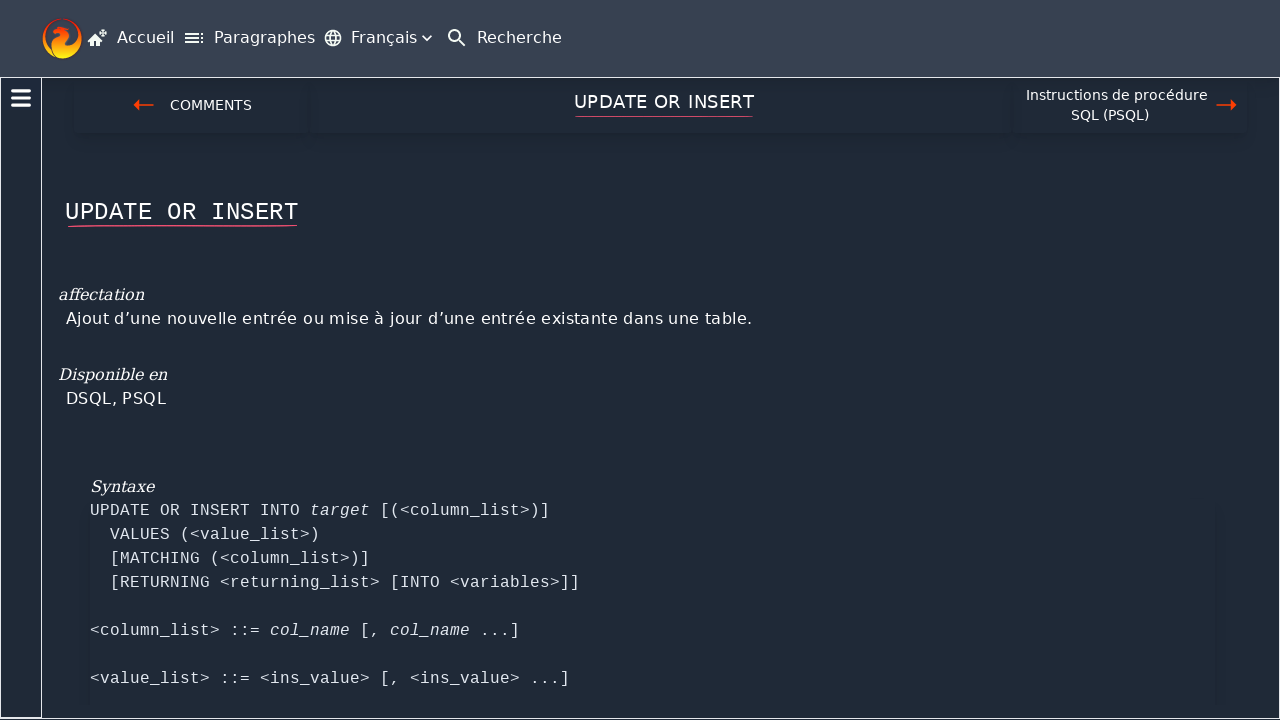

--- FILE ---
content_type: text/html; charset=utf-8
request_url: https://fb5doc.tetrasys.fi/fblangref-dml/fblangref-dml-update/fblangref-dml-update-returning/fblangref-dml-upsert
body_size: 25941
content:
<!DOCTYPE html>
<html lang="en" class="dark"><head><meta charset="utf-8">
    <meta name="viewport" content="width=device-width, initial-scale=1.0, maximum-scale=2.0">
    <link rel="icon" href="https://fb5doc.tetrasys.fi/favicon.svg" type="image/svg+xml">
    <base href="/">
    <link href="/css/FB5Doc.css?v=17052025" rel="stylesheet">
    <style>
        #components-reconnect-modal {
            height: 0 !important;
            width: 0 !important;
            display: none !important;
        }</style>
    <meta name="theme-color" content="#435f6f">
    <link rel="manifest" href="manifest.json">
    <meta name="generator" content="Dynamic Book | v5">
    <meta name="application-name" content="FB5Doc V5">
    <meta property="og:site_name" content="FB5Doc.tetrasys.fi">
    <!--Blazor:{"type":"server","prerenderId":"aaf322dd28e3446fb17740931004710f","key":{"locationHash":"77D12F14A8105320B1AAED6AE7E689DA0EC4483270A645E84079EAA0FFDF550D:7","formattedComponentKey":""},"sequence":0,"descriptor":"CfDJ8DV5BBB4vBRKovI4un1t/\u002B2haPjheuDtHXN3XmrGjyn3ycn9qbQiAj6\u002BD8mf\u002BNOXe7vhFLnkmz5jcKPGgBilXzwvD/mEYfg3u5flIOUyI82wyvRUzlcPufA9ErapH/aSXBMTzgbRD7R1JOXquL9on0CAPzh5oDsmk0WzPGr6RjDt6aK7bMo7ffehbIxYeQ/\u002BHkt0Dy7ZpNCsLv5odiP5gXbIbg/RLiVaSlGYliVWQ69Sf1bniobtlwzt2j3TOnKiyOvpE696LhR40vRvQAW0NmNaIMS6rBuYQEzHfqAJrjUea/lvYw9YTMLW3df92XfTxF8MGYN1unFVCTxUU1fvEkOlUIfuDyRprYOVBWeWPqFqUTGdgWOFwKEMw\u002BaOiUZtClESTTdbbubreQVZfCwb9D2HXjwY92fiIPlGtGrY/NltIQx1jfzs3MGMZ/xeLHyyYL/zIWG30dhMms3ZSR0oVIsS5/NK5GFh2\u002B2GfJptVJymMeBwQVbamnWdi32LsSd1x2uSut09cJ8UC1oW/0QKwIaZdKB4IRHp38IS7/d0vIWr9/RW4YeAUaFHFL2uAfU4MFMp3gly9fe2lJjrN\u002BuuDd8="}--><!--bl:80--><title>Guide Du Langage SQL De Firebird 5.0 | UPDATE OR INSERT</title><!--/bl:80--><!--bl:83--><link href="https://fb5doc.tetrasys.fi/Guide_du_langage_SQL_de_Firebird_5.0/fblangref-dml/fblangref-dml-upsert" rel="canonical" />
        <meta property="og:title" content="Guide Du Langage SQL De Firebird 5.0 | UPDATE OR INSERT" />
        <meta property="og:type" content="website">
        <meta property="og:url" content="https://fb5doc.tetrasys.fi/Guide_du_langage_SQL_de_Firebird_5.0/fblangref-dml/fblangref-dml-upsert" />
        <meta property="og:description" content="Guide du langage SQL de Firebird 5.0 |  UPDATE OR INSERT affectation Ajout d&#x2019;une nouvelle entr&#xE9;e ou mise &#xE0; jour d&#x2019;une entr&#xE9;e existante dans une table.  Disponible en DSQL, PSQL  Syntaxe UPDATE OR INSERT INTO target [(&lt;column_list&gt;)]   VALUES (&lt;value_list&gt;)   [MATCHING (&lt;column_list&gt;)]   [RETURNING &lt;returning_list&gt; [INTO &lt;variables&gt;]]  &lt;column_list&gt; ::= col_name [, col_name ...]  &lt;value_list&gt; ::= &lt;ins_value&gt; [, &lt;ins_value&gt; ...]  &lt;ins_value&gt; ::= &lt;value_expression&gt; | DEFAULT  &lt;returning_list&gt; ::= * | &lt;output_column&gt; [, &lt;output_column]  &lt;output_column&gt; ::=     target.* | NEW.* | OLD.*   | &lt;return_expression&gt; [COLLATE collation] [[AS] alias]  &lt;return_expression&gt; ::=     &lt;value_expression&gt;   | [target.]col_name   | NEW.col_name   | OLD.col_name  &lt;value_expression&gt; ::=     &lt;literal&gt;   | &lt;context-variable&gt;   | &lt;other-single-value-expr&gt;  &lt;variables&gt; ::= [:]varname [, [:]varname ...]   Table 1. Param&#xE8;tres de l&#x2019;instruction UPDATE OR INSERT.  Param&#xE8;tre Description   target  Nom de la table ou de la vue dont l&#x2019;entr&#xE9;e sera mise &#xE0; jour ou une nouvelle entr&#xE9;e" />
        <meta property="og:image" content="https://fb5doc.tetrasys.fi/img/firebird-logo-70x70.svg"><meta name="description" content="Guide du langage SQL de Firebird 5.0 |  UPDATE OR INSERT affectation Ajout d&#x2019;une nouvelle entr&#xE9;e ou mise &#xE0; jour d&#x2019;une entr&#xE9;e existante dans une table.  Disponible en DSQL, PSQL  Syntaxe UPDATE OR INSERT INTO target [(&lt;column_list&gt;)]   VALUES (&lt;value_list&gt;)   [MATCHING (&lt;column_list&gt;)]   [RETURNING &lt;returning_list&gt; [INTO &lt;variables&gt;]]  &lt;column_list&gt; ::= col_name [, col_name ...]  &lt;value_list&gt; ::= &lt;ins_value&gt; [, &lt;ins_value&gt; ...]  &lt;ins_value&gt; ::= &lt;value_expression&gt; | DEFAULT  &lt;returning_list&gt; ::= * | &lt;output_column&gt; [, &lt;output_column]  &lt;output_column&gt; ::=     target.* | NEW.* | OLD.*   | &lt;return_expression&gt; [COLLATE collation] [[AS] alias]  &lt;return_expression&gt; ::=     &lt;value_expression&gt;   | [target.]col_name   | NEW.col_name   | OLD.col_name  &lt;value_expression&gt; ::=     &lt;literal&gt;   | &lt;context-variable&gt;   | &lt;other-single-value-expr&gt;  &lt;variables&gt; ::= [:]varname [, [:]varname ...]   Table 1. Param&#xE8;tres de l&#x2019;instruction UPDATE OR INSERT.  Param&#xE8;tre Description   target  Nom de la table ou de la vue dont l&#x2019;entr&#xE9;e sera mise &#xE0; jour ou une nouvelle entr&#xE9;e" /><!--/bl:83--><!--Blazor:{"prerenderId":"aaf322dd28e3446fb17740931004710f"}--></head>

<body class="h-full bg-gray-100 dark:bg-gray-800 dark:text-white fbody"><div id="app" class="h-screen"><!--Blazor:{"type":"server","prerenderId":"fea0873bec8b4f119781d9f916b52205","key":{"locationHash":"47938A222368E8A922F22E891C08F9FDF6F11E09630D2B17F7BCA28532BAA3B9:14","formattedComponentKey":""},"sequence":1,"descriptor":"CfDJ8DV5BBB4vBRKovI4un1t/\u002B3nvuBjtaa8aFgKfWBdH\u002B2x\u002B6Kf7mBKd2Clzy1JZhoJ5K8reYGODINqNthc0IGtPmRX4a/5aHbNyeGarROFOsWzZ9ReqiaaXAHkrU/LXQlnjx4nmy1WhCgOEovBHY\u002BMqJOMG3IVrl/dltf3ysK3GwCED3xZpGLUXw7lcY2kT2ZlwRBW0T\u002BJVIXNRBc5ieY3O7QSzYwnL5DWv1Rjza\u002BH\u002BkaCDBrqb/ZXnfAlzvh\u002B4hmdRHFzZzvuy9sc5F8LK\u002BfXrx9dVZiZp6LfL9zEoH1HlmxcrjzCId4zqq7/dl9ZONozhr5ikvackour8Q\u002BMq2rlM0W8wnMPXsN8xjNOzliH2hIWwwKIucbd/qZAN\u002B57MPBasWb053zaTQ3xTx2KcOF5s3WzKDCAzkFyQbSlbQ4Eg1e32Tgzin2v6mzZiLVqljml5R\u002By0s/2HhbtcWjvGA9k1E5x5EfQwrTAj3\u002B\u002BUNFZKw93IKI2K2BUcJFXFArOY\u002BaYzK6of5n6GG2fLhbaXuzoh5k="}-->
<div aria-live="polite" class="rz-notification"></div>




<div class="flex flex-col h-full" b-4low1epgh5><header class="bg-white dark:bg-gray-700 px-1 md:px-10 md:py-4 shadow-lg flex items-center justify-between"><img src='data:image/svg+xml,%3Csvg%20width%3D%2212.13mm%22%20height%3D%2212.02mm%22%20version%3D%221.1%22%20viewBox%3D%220%200%20519.12%20518.79%22%20xmlns%3D%22http%3A%2F%2Fwww.w3.org%2F2000%2Fsvg%22%20xmlns%3Axlink%3D%22http%3A%2F%2Fwww.w3.org%2F1999%2Fxlink%22%3E%3Cdefs%3E%3ClinearGradient%20id%3D%22IDb%22%20x1%3D%2256.683%22%20x2%3D%2256.683%22%20y1%3D%22218.66%22%20y2%3D%22672.04%22%20gradientTransform%3D%22matrix(1.0004%200%200%20.99964%20-56.703%20-218.58)%22%20gradientUnits%3D%22userSpaceOnUse%22%3E%3Cstop%20stop-color%3D%22%23fd0a02%22%20offset%3D%220%22%2F%3E%3Cstop%20stop-color%3D%22%23fd3703%22%20offset%3D%22.27%22%2F%3E%3Cstop%20stop-color%3D%22%23fffb17%22%20offset%3D%221%22%2F%3E%3C%2FlinearGradient%3E%3CradialGradient%20id%3D%22IDa%22%20cx%3D%22226.87%22%20cy%3D%22227.78%22%20r%3D%22226.77%22%20gradientTransform%3D%22matrix(1%200%200%20.99928%204.5%20.16398)%22%20gradientUnits%3D%22userSpaceOnUse%22%20spreadMethod%3D%22reflect%22%3E%3Cstop%20stop-color%3D%22%23fffb17%22%20offset%3D%22-99%22%2F%3E%3Cstop%20stop-color%3D%22%23fd3703%22%20style%3D%22stop-color%3A%23d6d6d6%3Bstop-opacity%3A.80992%22%20offset%3D%22-25.96%22%2F%3E%3Cstop%20stop-color%3D%22%23fd0a02%22%20style%3D%22stop-color%3A%23640401%22%20offset%3D%221%22%2F%3E%3C%2FradialGradient%3E%3Cfilter%20id%3D%22IDc%22%20x%3D%22-.073393%22%20y%3D%22-.073446%22%20width%3D%221.1468%22%20height%3D%221.1469%22%20style%3D%22color-interpolation-filters%3AsRGB%22%3E%3CfeGaussianBlur%20stdDeviation%3D%2213.661255%22%2F%3E%3C%2Ffilter%3E%3C%2Fdefs%3E%3Cg%20transform%3D%22translate(28.187%2031.614)%22%3E%3Cpath%20d%3D%22m144.36%20418.24c-31.519-36.408-42.174-117.36-35.104-140.33%209.9544-32.345%2021.049-46.054%2052.91-61.14%2012.171-5.7629%2030.369-9.7087%2040.618-16.999%209.6275-6.8485%2011.103-20.882%200.3031-30.555-11.374-10.186-25.905-6.8539-44.714-1.9463-0.8293%200.2163-2.2371%201.2415-2.4517%202.0893-0.5764%202.2763%200.3517%204.8404%201.55%207.9654-13.009-4.9358-26.833-14.752-28.839-21.314-6.3773-20.865%2017.573-38.445%2048.266-37.644-3.4102-17.273-3.4635-26.602%2018.537-25.134%2032.366%202.1593%2053.818%2013.086%2085.84%2021.325%202.5911%200.6668%2015.302%204.2674%2017.351%202.4455%201.3911-1.2363%202.2548-6.8008%204.1746-11.352%201.7884%205.7771%203.6412%2013.171%201.3306%2018.928-3.601%208.9701-42.338%200.4436-49.836-0.4936-1.4719%202.0873-0.7547%206.4248%201.0548%206.9152%2021.778%205.9031%2040.947%2025.511%2046.258%2034.455%208.8055%2014.832%2010.521%2029.513%207.7741%2042.707-2.5105%2012.06-21.178%2036.296-31.757%2050.233-13.891%2018.301-22.03%2028.984-9.0675%2043.421%206.6796%207.4391%2040.824%2010.557%2075.278-3.6384%2030.204-12.444%2075.735-59.108%2075.527-110.4-0.4087-100.65-83.111-169.04-176.17-181.35-4.1817-0.6355-4.2058-5.2511-0.0238-5.2514%2085.729-8e-3%20214.98%2078.833%20214.98%20226.49%202e-4%20127-105.71%20226.72-223.18%20226.72-46.871%200-69.584-11.872-90.603-36.151zm-139.76-190.62c0-147.17%20129.41-226.45%20214.98-226.45%204.2192%200%204.2282%204.6119%209e-3%205.2304-94.354%2010.94-163.61%2072.376-180.2%20163.11-13.135%2071.848%2014.501%20141.16%2066.086%20182.98%206.8172%2036.501%2027.251%2073.534%2052.047%2089.504-97.014-32.749-152.92-124.89-152.92-214.38zm189.2-109.32c-1.0982-0.0895-5.4887-5.9834-1.2128-6.6405%2010.982-1.6874%2021.989%202.9859%2027.148%206.8763%200.9582%200.7226%200.4686%203.0838-0.2361%202.9402-5.5378-1.1299-24.15-3.05-25.699-3.176z%22%20style%3D%22fill-rule%3Aevenodd%3Bfill%3Aurl(%23IDa)%3Bfilter%3Aurl(%23IDc)%3Bmix-blend-mode%3Anormal%3Bopacity%3A.61733%3Bstroke-width%3A.99975%3Bstroke%3A%23000000%22%2F%3E%3Cpath%20d%3D%22m139.76%20417.07c-31.519-36.408-42.174-117.36-35.104-140.33%209.9544-32.345%2021.049-46.054%2052.91-61.14%2012.171-5.7629%2030.369-9.7087%2040.618-16.999%209.6275-6.8485%2011.103-20.882%200.3031-30.555-11.374-10.186-25.905-6.8539-44.714-1.9463-0.8293%200.2163-2.2371%201.2415-2.4517%202.0893-0.5764%202.2763%200.3517%204.8404%201.55%207.9654-13.009-4.9358-26.833-14.752-28.839-21.314-6.3773-20.865%2017.573-38.445%2048.266-37.644-3.4102-17.273-3.4635-26.602%2018.537-25.134%2032.366%202.1593%2053.818%2013.086%2085.84%2021.325%202.5911%200.6668%2015.302%204.2674%2017.351%202.4455%201.3911-1.2363%202.2548-6.8008%204.1746-11.352%201.7884%205.7771%203.6412%2013.171%201.3306%2018.928-3.601%208.9701-42.338%200.4436-49.836-0.4936-1.4719%202.0873-0.7547%206.4248%201.0548%206.9152%2021.778%205.9031%2040.947%2025.511%2046.258%2034.455%208.8055%2014.832%2010.521%2029.513%207.7741%2042.707-2.5105%2012.06-21.178%2036.296-31.757%2050.233-13.891%2018.301-22.03%2028.984-9.0675%2043.421%206.6796%207.4391%2040.824%2010.557%2075.278-3.6384%2030.204-12.444%2075.735-59.108%2075.527-110.4-0.4087-100.65-83.111-169.04-176.17-181.35-4.1817-0.6355-4.2058-5.2511-0.0238-5.2514%2085.729-8e-3%20214.98%2078.833%20214.98%20226.49%202e-4%20127-105.71%20226.72-223.18%20226.72-46.871%200-69.584-11.872-90.603-36.151zm-139.76-190.62c0-147.17%20129.41-226.45%20214.98-226.45%204.2192%200%204.2282%204.6119%209e-3%205.2304-94.354%2010.94-163.61%2072.376-180.2%20163.11-13.135%2071.848%2014.501%20141.16%2066.086%20182.98%206.8172%2036.501%2027.251%2073.534%2052.047%2089.504-97.014-32.749-152.92-124.89-152.92-214.38zm189.2-109.32c-1.0982-0.0895-5.4887-5.9834-1.2128-6.6405%2010.982-1.6874%2021.989%202.9859%2027.148%206.8763%200.9582%200.7226%200.4686%203.0838-0.2361%202.9402-5.5378-1.1299-24.15-3.05-25.699-3.176z%22%20style%3D%22fill-rule%3Aevenodd%3Bfill%3Aurl(%23IDb)%3Bstroke-width%3A.32475%3Bstroke%3A%23909090%22%2F%3E%3C%2Fg%3E%3C%2Fsvg%3E%0A' alt="FirebirdSQL logo" width="45" height="45">
    <div style="width: -webkit-fill-available;"><ul class="rz-menu rz-menu-closed" id="fecE5aVGqk"><li class="rz-menu-toggle-item"><button class="rz-menu-toggle"><i class="rzi">menu</i></button></li><svg xmlns="http://www.w3.org/2000/svg" enable-background="new 0 0 24 24" height="24" viewBox="0 0 24 24" width="24"><rect fill="none" height="24" width="24"></rect><path d="M10,7.5l7.5,7.5l-1.41,1.41L15,15.33V20h-4v-5H9v5H5v-4.67l-1.09,1.09L2.5,15L10,7.5z M22,6.5h-1.19l0.75-0.75l-0.71-0.71 L19.39,6.5H18.5V5.61l1.45-1.45l-0.71-0.71L18.5,4.19V3h-1v1.19l-0.75-0.75l-0.71,0.71l1.45,1.45V6.5h-0.89l-1.45-1.45l-0.71,0.71 l0.75,0.75H14v1h1.19l-0.75,0.75l0.71,0.71l1.45-1.45h0.89v0.89l-1.45,1.45l0.71,0.71l0.75-0.75V11h1V9.81l0.75,0.75l0.71-0.71 L18.5,8.39V7.5h0.89l1.45,1.45l0.71-0.71L20.81,7.5H22V6.5z" style="fill:#f3f9f3;fill-opacity:0.99999982"></path></svg><li class="rz-navigation-item" __internal_stopPropagation_onclick><div class="rz-navigation-item-wrapper" onclick="Radzen.toggleMenuItem(this, event, false)" id="x9ONakyGMU"><a href="/" class="rz-navigation-item-link active" aria-current="page"><span class="rz-navigation-item-text">Accueil</span></a></div></li>
            <svg xmlns="http://www.w3.org/2000/svg" width="24" height="24" viewBox="0 0 24 24"><path fill="currentColor" d="M3 9h14V7H3v2zm0 4h14v-2H3v2zm0 4h14v-2H3v2zm16 0h2v-2h-2v2zm0-10v2h2V7h-2zm0 6h2v-2h-2v2z" style="fill:#f3f9f3;fill-opacity:0.99999982"></path></svg><li class="rz-navigation-item" __internal_stopPropagation_onclick><div class="rz-navigation-item-wrapper" onclick="Radzen.toggleMenuItem(this, event, false)" id="XIxXdYRwrU"><a href="/paragraphe" class="rz-navigation-item-link"><span class="rz-navigation-item-text">Paragraphes</span></a></div></li>
            <svg xmlns="http://www.w3.org/2000/svg" width="20" height="20" viewBox="0 0 24 24"><path d="M0 0h24v24H0z" fill="none"></path><path d="M11.99 2C6.47 2 2 6.48 2 12s4.47 10 9.99 10C17.52 22 22 17.52 22 12S17.52 2 11.99 2zm6.93 6h-2.95c-.32-1.25-.78-2.45-1.38-3.56 1.84.63 3.37 1.91 4.33 3.56zM12 4.04c.83 1.2 1.48 2.53 1.91 3.96h-3.82c.43-1.43 1.08-2.76 1.91-3.96zM4.26 14C4.1 13.36 4 12.69 4 12s.1-1.36.26-2h3.38c-.08.66-.14 1.32-.14 2 0 .68.06 1.34.14 2H4.26zm.82 2h2.95c.32 1.25.78 2.45 1.38 3.56-1.84-.63-3.37-1.9-4.33-3.56zm2.95-8H5.08c.96-1.66 2.49-2.93 4.33-3.56C8.81 5.55 8.35 6.75 8.03 8zM12 19.96c-.83-1.2-1.48-2.53-1.91-3.96h3.82c-.43 1.43-1.08 2.76-1.91 3.96zM14.34 14H9.66c-.09-.66-.16-1.32-.16-2 0-.68.07-1.35.16-2h4.68c.09.65.16 1.32.16 2 0 .68-.07 1.34-.16 2zm.25 5.56c.6-1.11 1.06-2.31 1.38-3.56h2.95c-.96 1.65-2.49 2.93-4.33 3.56zM16.36 14c.08-.66.14-1.32.14-2 0-.68-.06-1.34-.14-2h3.38c.16.64.26 1.31.26 2s-.1 1.36-.26 2h-3.38z" style="fill:#f3f9f3;fill-opacity:0.99999982"></path></svg><li class="rz-navigation-item" onmouseenter="Radzen.toggleMenuItem(this, event, true)" onmouseleave="Radzen.toggleMenuItem(this, event, false)"><div class="rz-navigation-item-wrapper" onclick="Radzen.toggleMenuItem(this)" id="RYx4RFuL6k"><div class="rz-navigation-item-link"><span class="rz-navigation-item-text">Fran&#xE7;ais</span><i class="rzi rz-navigation-item-icon-children">keyboard_arrow_down</i></div></div><ul class="rz-navigation-menu" style="display: none"><li class="rz-navigation-item" __internal_stopPropagation_onclick><div class="rz-navigation-item-wrapper" onclick="Radzen.toggleMenuItem(this, event, false)" id="J3BekhwTTk"><div class="rz-navigation-item-link"><i class="rzi rz-navigation-item-icon">language</i><span class="rz-navigation-item-text">&#x420;&#x443;&#x441;&#x441;&#x43A;&#x438;&#x439;</span></div></div></li>
                <li class="rz-navigation-item" __internal_stopPropagation_onclick><div class="rz-navigation-item-wrapper" onclick="Radzen.toggleMenuItem(this, event, false)" id="RcxKvwfhRE"><div class="rz-navigation-item-link"><i class="rzi rz-navigation-item-icon">language</i><span class="rz-navigation-item-text">Deutsch</span></div></div></li>
                <li class="rz-navigation-item" __internal_stopPropagation_onclick><div class="rz-navigation-item-wrapper" onclick="Radzen.toggleMenuItem(this, event, false)" id="mKRAY9qh30"><div class="rz-navigation-item-link"><i class="rzi rz-navigation-item-icon">language</i><span class="rz-navigation-item-text">Anglais</span></div></div></li></ul></li>
            <svg xmlns="http://www.w3.org/2000/svg" height="24" viewBox="0 0 24 24" width="24"><path d="M0 0h24v24H0z" fill="none"></path><path d="M15.5 14h-.79l-.28-.27C15.41 12.59 16 11.11 16 9.5 16 5.91 13.09 3 9.5 3S3 5.91 3 9.5 5.91 16 9.5 16c1.61 0 3.09-.59 4.23-1.57l.27.28v.79l5 4.99L20.49 19l-4.99-5zm-6 0C7.01 14 5 11.99 5 9.5S7.01 5 9.5 5 14 7.01 14 9.5 11.99 14 9.5 14z" style="fill:#f3f9f3;fill-opacity:0.99999982"></path></svg><li class="rz-navigation-item" __internal_stopPropagation_onclick><div class="rz-navigation-item-wrapper" onclick="Radzen.toggleMenuItem(this, event, false)" id="wZyEOy9QEk"><a href="/PageDocSearch" class="rz-navigation-item-link"><span class="rz-navigation-item-text">Recherche</span></a></div></li></ul></div></header>
    <div class="p-1 border" style="padding: 0;" b-4low1epgh5><!--bl:25--><!--bl:28--><!--bl:73--><!--/bl:73--><!--/bl:28-->


<style>@charset "UTF-8";

    .fbody {
        overflow-y: hidden;
        
    }
</style>
<div class="antialiased hover:subpixel-antialiased flex float-left overflow-x-hidden" lang="fr"><div id="menuheader" class="sousMenunopen border-r border-b overflow-y-none float-left" style="min-height: calc( 100vh - 80px); max-width: calc( 100vw - 75px);"><div><div><div class="dark:bg-slate-800 p-2.5 h-8"><button class="float-right"><svg version="1.1" class="h-5 w-5 float-right" viewBox="0 0 30.983 27.337" xmlns="http://www.w3.org/2000/svg"><title>FirebirdSQL (Menu) Icon</title><g transform="translate(5 -808.03)"><path d="m-2.3737 832.74h25.73v0" class="svgclassmnu"></path><path d="m-2.3737 821.69h25.73v0" class="svgclassmnu"></path><path d="m-2.3737 810.65h25.73v0" class="svgclassmnu"></path></g></svg></button></div>
                <div class="menuleft overscroll-contain overflow-x-hidden h-max min-w-screen relative mx-auto bg-white dark:bg-slate-800 dark:highlight-white/5 shadow-lg ring-1 ring-black/5 rounded-xl flex flex-col divide-y dark:divide-slate-200/5" style="max-height: calc( 100vh - 190px);"><u1></u1>
                    <!--bl:29--><style>
    .rz-sidebar {
        /*background-color: var(--clvertbouteil);*/
        background-color: rgb(55 65 81/1);
    }

    .rz-panel-menu, .rz-panel {
        color: var(--clsuede);
        background-color: rgb(55 65 81/1);
        margin-left: 1rem;
    }


    .rz-button-md .rzi {
        color: var(--clsuede);
    }

    .rz-panel-menu .rz-navigation-item, .rz-panel .rz-navigation-item {
        border-bottom: 1px solid var(--clsuede);
    }

    .rz-sidebar-expanded {
        --rz-sidebar-width: 100vw;
        width: var(--rz-sidebar-width);
        height: calc(100vh - 75px);
        opacity: 1;
        margin-top: 72px;
        margin-left: 2px;
    }

    @media(max-width: 540px){
        
        .rz-sidebar-expanded {
        --rz-sidebar-width: calc(100vw - 4px);
        width: var(--rz-sidebar-width);
        height: calc(100vh - 56px);
        opacity: 1;
        margin-top: 46px;
        margin-left: 2px;
    }
    }
</style>

<!--bl:74--><div style="z-index: 10003;width:0px;transform:translateX(-100%);" class="rz-sidebar rz-sidebar-collapsed" id="xCgA78cLp0"><!--bl:81--><div class="rz-stack rz-display-flex rz-flex-column rz-align-items-flex-end rz-justify-content-normal rz-p-2" style="background-color: rgb(55 65 81/1);;flex-wrap:nowrap;" id="UMkCvpOZ6k"><!--bl:88--><button tabindex="0" type="button" class="rz-button rz-button-md rz-variant-text rz-secondary rz-shade-default rz-button-icon-only" id="4btv8s8mFU"><span class="rz-button-box"><i class="notranslate rz-button-icon-left rzi">west</i></span></button><!--/bl:88--></div><!--/bl:81-->
    <!--bl:82--><div class="rz-panel" id="Ph1vnlFuxk"><div class="rz-panel-titlebar"></div>
        <!--bl:89--><div role="region" aria-hidden="false" class="rz-expander rz-state-expanded rz-panel-content-wrapper"><div class="rz-expander-content"><div class="rz-panel-content"><div class="sous-menuleft">
<details><summary class="prems"><a href="/Guide_du_langage_SQL_de_Firebird_5.0/fblangref">Guide Du Langage Sql De Firebird 5.0</a></summary></details>
<details><summary class="prems"><a href="/Guide_du_langage_SQL_de_Firebird_5.0/fblangref-intro">Guide Du Langage Sql Firebird 5.0</a></summary></details>
<details><summary class="prems"><a href="/Guide_du_langage_SQL_de_Firebird_5.0/fblangref-structure">Structure Du Langage Sql</a></summary></details>
<details><summary class="prems"><a href="/Guide_du_langage_SQL_de_Firebird_5.0/fblangref-datatypes">Types De Données</a></summary></details>
<details><summary class="prems"><a href="/Guide_du_langage_SQL_de_Firebird_5.0/fblangref-commons">Éléments Communs Du Langage</a></summary></details>
<details><summary class="prems"><a href="/Guide_du_langage_SQL_de_Firebird_5.0/fblangref-ddl">Language De Définition Des Données (Ddl)</a></summary></details>
<details><summary class="prems"><a href="/Guide_du_langage_SQL_de_Firebird_5.0/fblangref-ddl-database">Database</a></summary></details>
<details><summary class="prems"><a href="/Guide_du_langage_SQL_de_Firebird_5.0/fblangref-ddl-shadow">Shadow</a></summary></details>
<details><summary class="prems"><a href="/Guide_du_langage_SQL_de_Firebird_5.0/fblangref-ddl-domain">Domain</a></summary></details>
<details><summary class="prems"><a href="/Guide_du_langage_SQL_de_Firebird_5.0/fblangref_ddl_table">Table</a></summary></details>
<details><summary class="prems"><a href="/Guide_du_langage_SQL_de_Firebird_5.0/fblangref-ddl-index">Index</a></summary></details>
<details><summary class="prems"><a href="/Guide_du_langage_SQL_de_Firebird_5.0/fblangref-ddl-view">View</a></summary></details>
<details><summary class="prems"><a href="/Guide_du_langage_SQL_de_Firebird_5.0/fblangref-ddl-trigger">Trigger</a></summary></details>
<details><summary class="prems"><a href="/Guide_du_langage_SQL_de_Firebird_5.0/fblangref-ddl-procedure">Procedure</a></summary></details>
<details><summary class="prems"><a href="/Guide_du_langage_SQL_de_Firebird_5.0/fblangref-ddl-function">Function</a></summary></details>
<details><summary class="prems"><a href="/Guide_du_langage_SQL_de_Firebird_5.0/fblangref-ddl-package">Package</a></summary></details>
<details><summary class="prems"><a href="/Guide_du_langage_SQL_de_Firebird_5.0/fblangref-ddl-package-body">Package Body</a></summary></details>
<details><summary class="prems"><a href="/Guide_du_langage_SQL_de_Firebird_5.0/fblangref-ddl-extfunc">External Function</a></summary></details>
<details><summary class="prems"><a href="/Guide_du_langage_SQL_de_Firebird_5.0/fblangref-ddl-filter">Filter</a></summary></details>
<details><summary class="prems"><a href="/Guide_du_langage_SQL_de_Firebird_5.0/fblangref-ddl-sequence">Sequence (Generator)</a></summary></details>
<details><summary class="prems"><a href="/Guide_du_langage_SQL_de_Firebird_5.0/fblangref-ddl-exception">Exception</a></summary></details>
<details><summary class="prems"><a href="/Guide_du_langage_SQL_de_Firebird_5.0/fblangref-ddl-collation">Collation</a></summary></details>
<details><summary class="prems"><a href="/Guide_du_langage_SQL_de_Firebird_5.0/fblangref-ddl-charset">Character Set</a></summary></details>
<details><summary class="prems"><a href="/Guide_du_langage_SQL_de_Firebird_5.0/fblangref-ddl-comment">Comments</a></summary></details>
<details open="open">
<summary id="menuopen1"><a href="/Guide_du_langage_SQL_de_Firebird_5.0/fblangref-dml">Responsables du traitement des données(DML)</a></summary>
<div class="folder">
<details >
<summary><a href="/Guide_du_langage_SQL_de_Firebird_5.0/fblangref-dml/fblangref-dml-select">SELECT</a></summary>
<div class="folder">
<details >
<summary><a href="/Guide_du_langage_SQL_de_Firebird_5.0/fblangref-dml/fblangref-dml-select/fblangref-dml-select-first-skip">FIRST, SKIP</a></summary>
<div class="folder">
<p><a href="/Guide_du_langage_SQL_de_Firebird_5.0/fblangref-dml/fblangref-dml-select/fblangref-dml-select-first-skip/fblangref-dml-select-first-skip01">Caractéristiques d'utilisation FIRST et SKIP</a></p>
<p><a href="/Guide_du_langage_SQL_de_Firebird_5.0/fblangref-dml/fblangref-dml-select/fblangref-dml-select-first-skip/fblangref-dml-select-first-skip-ex">Exemples d'utilisation de FIRST et de SKIP.</a></p>
</div></details>
<p><a href="/Guide_du_langage_SQL_de_Firebird_5.0/fblangref-dml/fblangref-dml-select/fblangref-dml-select-first-skip">FIRST, SKIP</a></p>
<details >
<summary><a href="/Guide_du_langage_SQL_de_Firebird_5.0/fblangref-dml/fblangref-dml-select/fblangref-dml-select-first-skip/fblangref-dml-select-fieldlist">Liste des champs`SELECT`</a></summary>
<div class="folder">
<p><a href="/Guide_du_langage_SQL_de_Firebird_5.0/fblangref-dml/fblangref-dml-select/fblangref-dml-select-fieldlist/fblangref-dml-select-column-list-example">Exemples d'instructions SELECT avec différents types de champs</a></p>
</div></details>
<p><a href="/Guide_du_langage_SQL_de_Firebird_5.0/fblangref-dml/fblangref-dml-select/fblangref-dml-select-fieldlist">Liste des champs`SELECT`</a></p>
<details >
<summary><a href="/Guide_du_langage_SQL_de_Firebird_5.0/fblangref-dml/fblangref-dml-select/fblangref-dml-select-fieldlist/fblangref-dml-select-from">FROM</a></summary>
<div class="folder">
<details >
<summary><a href="/Guide_du_langage_SQL_de_Firebird_5.0/fblangref-dml/fblangref-dml-select/fblangref-dml-select-from/fblangref-dml-select-from-tableorview">Sélection dans un tableau ou une vue</a></summary>
<div class="folder">
<p><a href="/Guide_du_langage_SQL_de_Firebird_5.0/fblangref-dml/fblangref-dml-select/fblangref-dml-select-from/fblangref-dml-select-from-tableorview/fblangref-dml-select-from-example">Exemples</a></p>
</div></details>
<p><a href="/Guide_du_langage_SQL_de_Firebird_5.0/fblangref-dml/fblangref-dml-select/fblangref-dml-select-from/fblangref-dml-select-from-tableorview">Sélection dans un tableau ou une vue</a></p>
<p><a href="/Guide_du_langage_SQL_de_Firebird_5.0/fblangref-dml/fblangref-dml-select/fblangref-dml-select-from/fblangref-dml-select-from-sp">Sélection à partir d'une procédure stockée sélective</a></p>
<p><a href="/Guide_du_langage_SQL_de_Firebird_5.0/fblangref-dml/fblangref-dml-select/fblangref-dml-select-from/fblangref-dml-select-from-devired-table">Échantillonnage à partir d'une table dérivée (derived table)</a></p>
<p><a href="/Guide_du_langage_SQL_de_Firebird_5.0/fblangref-dml/fblangref-dml-select/fblangref-dml-select-from/fblangref-dml-select-from-lateral-devired-table">Tableaux de dérivés latéraux</a></p>
<p><a href="/Guide_du_langage_SQL_de_Firebird_5.0/fblangref-dml/fblangref-dml-select/fblangref-dml-select-from/fblangref-dml-select-from-cte">Échantillonnage à partir d'expressions de tables communes (CTE)</a></p>
</div></details>
<p><a href="/Guide_du_langage_SQL_de_Firebird_5.0/fblangref-dml/fblangref-dml-select/fblangref-dml-select-from">FROM</a></p>
<details >
<summary><a href="/Guide_du_langage_SQL_de_Firebird_5.0/fblangref-dml/fblangref-dml-select/fblangref-dml-select-from/fblangref-dml-select-from-tableorview/fblangref-dml-select-joins">Connexions JOIN</a></summary>
<div class="folder">
<p><a href="/Guide_du_langage_SQL_de_Firebird_5.0/fblangref-dml/fblangref-dml-select/fblangref-dml-select-joins/fblangref-dml-select-joins-inner-and-outer">Connexions internes (`INNER') et externes (`OUTER')</a></p>
<details >
<summary><a href="/Guide_du_langage_SQL_de_Firebird_5.0/fblangref-dml/fblangref-dml-select/fblangref-dml-select-joins/fblangref-dml-select-joins-qualified">Des connexions qualifiées</a></summary>
<div class="folder">
<details >
<summary><a href="/Guide_du_langage_SQL_de_Firebird_5.0/fblangref-dml/fblangref-dml-select/fblangref-dml-select-joins/fblangref-dml-select-joins-qualified/fblangref-dml-select-joins-qualified-explicit-cond">Connexions avec des conditions explicites</a></summary>
<div class="folder">
<p><a href="/Guide_du_langage_SQL_de_Firebird_5.0/fblangref-dml/fblangref-dml-select/fblangref-dml-select-joins/fblangref-dml-select-joins-qualified/fblangref-dml-select-joins-qualified-explicit-cond/fblangref-dml-select-joins-qualified-named-columns">Connexions par colonnes nommées</a></p>
</div></details>
<p><a href="/Guide_du_langage_SQL_de_Firebird_5.0/fblangref-dml/fblangref-dml-select/fblangref-dml-select-joins/fblangref-dml-select-joins-qualified/fblangref-dml-select-joins-qualified-explicit-cond">Connexions avec des conditions explicites</a></p>
<p><a href="/Guide_du_langage_SQL_de_Firebird_5.0/fblangref-dml/fblangref-dml-select/fblangref-dml-select-joins/fblangref-dml-select-joins-qualified/fblangref-dml-select-joins-qualified-named-columns">Connexions par colonnes nommées</a></p>
</div></details>
<p><a href="/Guide_du_langage_SQL_de_Firebird_5.0/fblangref-dml/fblangref-dml-select/fblangref-dml-select-joins/fblangref-dml-select-joins-qualified">Des connexions qualifiées</a></p>
<p><a href="/Guide_du_langage_SQL_de_Firebird_5.0/fblangref-dml/fblangref-dml-select/fblangref-dml-select-joins/fblangref-dml-select-joins-natural">Connexions naturels (NATURAL JOIN)</a></p>
<details >
<summary><a href="/Guide_du_langage_SQL_de_Firebird_5.0/fblangref-dml/fblangref-dml-select/fblangref-dml-select-joins/fblangref-dml-select-joins-qualified/fblangref-dml-select-joins-qualified-explicit-cond/fblangref-dml-select-joins-cross">Connexion transversale (CROSS JOIN)</a></summary>
<div class="folder">
<details >
<summary><a href="/Guide_du_langage_SQL_de_Firebird_5.0/fblangref-dml/fblangref-dml-select/fblangref-dml-select-joins/fblangref-dml-select-joins-cross/fblangref-dml-select-joins-implicit">Connexions implicites</a></summary>
<div class="folder">
<p><a href="/Guide_du_langage_SQL_de_Firebird_5.0/fblangref-dml/fblangref-dml-select/fblangref-dml-select-joins/fblangref-dml-select-joins-cross/fblangref-dml-select-joins-implicit/fblangref-dml-select-joins-implicit-mix">Mélange de connexion explicite et implicite</a></p>
</div></details>
<p><a href="/Guide_du_langage_SQL_de_Firebird_5.0/fblangref-dml/fblangref-dml-select/fblangref-dml-select-joins/fblangref-dml-select-joins-cross/fblangref-dml-select-joins-implicit">Connexions implicites</a></p>
<p><a href="/Guide_du_langage_SQL_de_Firebird_5.0/fblangref-dml/fblangref-dml-select/fblangref-dml-select-joins/fblangref-dml-select-joins-cross/fblangref-dml-select-joins-implicit-mix">Mélange de connexion explicite et implicite</a></p>
</div></details>
<p><a href="/Guide_du_langage_SQL_de_Firebird_5.0/fblangref-dml/fblangref-dml-select/fblangref-dml-select-joins/fblangref-dml-select-joins-cross">Connexion transversale (CROSS JOIN)</a></p>
<p><a href="/Guide_du_langage_SQL_de_Firebird_5.0/fblangref-dml/fblangref-dml-select/fblangref-dml-select-joins/fblangref-dml-select-joins-ambiguous">Noms de champs ambigus dans les sélections</a></p>
<p><a href="/Guide_du_langage_SQL_de_Firebird_5.0/fblangref-dml/fblangref-dml-select/fblangref-dml-select-joins/fblangref-dml-select-joins-sp">Connexions aux procédures stockées</a></p>
<p><a href="/Guide_du_langage_SQL_de_Firebird_5.0/fblangref-dml/fblangref-dml-select/fblangref-dml-select-joins/fblangref-dml-select-joins-lateral">Connexions aux tables dérivées `LATERAL'.</a></p>
</div></details>
<p><a href="/Guide_du_langage_SQL_de_Firebird_5.0/fblangref-dml/fblangref-dml-select/fblangref-dml-select-joins">Connexions JOIN</a></p>
<p><a href="/Guide_du_langage_SQL_de_Firebird_5.0/fblangref-dml/fblangref-dml-select/fblangref-dml-select-where">WHERE</a></p>
<p><a href="/Guide_du_langage_SQL_de_Firebird_5.0/fblangref-dml/fblangref-dml-select/fblangref-dml-tbl-where">Exemples</a></p>
<details >
<summary><a href="/Guide_du_langage_SQL_de_Firebird_5.0/fblangref-dml/fblangref-dml-select/fblangref-dml-select-joins/fblangref-dml-select-joins-cross/fblangref-dml-select-joins-implicit/fblangref-dml-select-groupby">GROUP BY</a></summary>
<div class="folder">
<p><a href="/Guide_du_langage_SQL_de_Firebird_5.0/fblangref-dml/fblangref-dml-select/fblangref-dml-select-groupby/fblangref-dml-select-having">HAVING</a></p>
</div></details>
<p><a href="/Guide_du_langage_SQL_de_Firebird_5.0/fblangref-dml/fblangref-dml-select/fblangref-dml-select-groupby">GROUP BY</a></p>
<p><a href="/Guide_du_langage_SQL_de_Firebird_5.0/fblangref-dml/fblangref-dml-select/fblangref-dml-select-window">WINDOW</a></p>
<details >
<summary><a href="/Guide_du_langage_SQL_de_Firebird_5.0/fblangref-dml/fblangref-dml-select/fblangref-dml-select-groupby/fblangref-dml-select-plan">PLAN</a></summary>
<div class="folder">
<p><a href="/Guide_du_langage_SQL_de_Firebird_5.0/fblangref-dml/fblangref-dml-select/fblangref-dml-select-plan/fblangref-dml-select-plan-simple">Des plans simples</a></p>
<p><a href="/Guide_du_langage_SQL_de_Firebird_5.0/fblangref-dml/fblangref-dml-select/fblangref-dml-select-plan/fblangref-dml-select-plan-composite">Plans composites</a></p>
</div></details>
<p><a href="/Guide_du_langage_SQL_de_Firebird_5.0/fblangref-dml/fblangref-dml-select/fblangref-dml-select-plan">PLAN</a></p>
<p><a href="/Guide_du_langage_SQL_de_Firebird_5.0/fblangref-dml/fblangref-dml-select/fblangref-dml-select-union">UNION</a></p>
<details >
<summary><a href="/Guide_du_langage_SQL_de_Firebird_5.0/fblangref-dml/fblangref-dml-select/fblangref-dml-select-plan/fblangref-dml-select-orderby">ORDER BY</a></summary>
<div class="folder">
<p><a href="/Guide_du_langage_SQL_de_Firebird_5.0/fblangref-dml/fblangref-dml-select/fblangref-dml-select-orderby/fblangref-dml-select-orderby-direction">Direction du tri</a></p>
<p><a href="/Guide_du_langage_SQL_de_Firebird_5.0/fblangref-dml/fblangref-dml-select/fblangref-dml-select-orderby/fblangref-dml-select_orderby_collation">Ordre de comparaison</a></p>
<p><a href="/Guide_du_langage_SQL_de_Firebird_5.0/fblangref-dml/fblangref-dml-select/fblangref-dml-select-orderby/fblangref-dml-select-orderby-nulls">Localisation NULL</a></p>
<p><a href="/Guide_du_langage_SQL_de_Firebird_5.0/fblangref-dml/fblangref-dml-select/fblangref-dml-select-orderby/fblangref-dml-select-orderby-union">Tri des éléments par UNION</a></p>
<p><a href="/Guide_du_langage_SQL_de_Firebird_5.0/fblangref-dml/fblangref-dml-select/fblangref-dml-select-orderby/fblangref-dml-select_orderby_examples">Exemples</a></p>
</div></details>
<p><a href="/Guide_du_langage_SQL_de_Firebird_5.0/fblangref-dml/fblangref-dml-select/fblangref-dml-select-orderby">ORDER BY</a></p>
<details >
<summary><a href="/Guide_du_langage_SQL_de_Firebird_5.0/fblangref-dml/fblangref-dml-select/fblangref-dml-select-orderby/fblangref-dml-select-rows">ROWS</a></summary>
<div class="folder">
<p><a href="/Guide_du_langage_SQL_de_Firebird_5.0/fblangref-dml/fblangref-dml-select/fblangref-dml-select-rows/fblangref-dml-select-rows-1">Caractéristiques lors de l'utilisation de `ROWS' avec un seul argument</a></p>
<p><a href="/Guide_du_langage_SQL_de_Firebird_5.0/fblangref-dml/fblangref-dml-select/fblangref-dml-select-rows/fblangref-dml-select_rows_2">Caractéristiques lors de l'utilisation de ROWS avec deux arguments</a></p>
<p><a href="/Guide_du_langage_SQL_de_Firebird_5.0/fblangref-dml/fblangref-dml-select/fblangref-dml-select-rows/fblangref-dml-select-rows-replace">Remplacé par FIRST  SKIP</a></p>
<p><a href="/Guide_du_langage_SQL_de_Firebird_5.0/fblangref-dml/fblangref-dml-select/fblangref-dml-select-rows/fblangref-dml-select-rows-mix">Utilisation combinée de `FIRST  SKIP " et " ROWS ".</a></p>
<p><a href="/Guide_du_langage_SQL_de_Firebird_5.0/fblangref-dml/fblangref-dml-select/fblangref-dml-select-rows/fblangref-dml-select-rows-union">Utilisation de ROWS dans UNION.</a></p>
<p><a href="/Guide_du_langage_SQL_de_Firebird_5.0/fblangref-dml/fblangref-dml-select/fblangref-dml-select-rows/fblangref-dml-select-rows-examples">Exemples</a></p>
</div></details>
<p><a href="/Guide_du_langage_SQL_de_Firebird_5.0/fblangref-dml/fblangref-dml-select/fblangref-dml-select-rows">ROWS</a></p>
<details >
<summary><a href="/Guide_du_langage_SQL_de_Firebird_5.0/fblangref-dml/fblangref-dml-select/fblangref-dml-select-rows/fblangref-dml-select-fetch-offset">FETCH, OFFSET</a></summary>
<div class="folder">
<p><a href="/Guide_du_langage_SQL_de_Firebird_5.0/fblangref-dml/fblangref-dml-select/fblangref-dml-select-fetch-offset/fblangref-dml-select-offsetfetch-example">Exemples d'utilisation de "OFFSET" et "FETCH".</a></p>
</div></details>
<p><a href="/Guide_du_langage_SQL_de_Firebird_5.0/fblangref-dml/fblangref-dml-select/fblangref-dml-select-fetch-offset">FETCH, OFFSET</a></p>
<p><a href="/Guide_du_langage_SQL_de_Firebird_5.0/fblangref-dml/fblangref-dml-select/fblangref-dml-for-update">FOR UPDATE [OF]</a></p>
<details >
<summary><a href="/Guide_du_langage_SQL_de_Firebird_5.0/fblangref-dml/fblangref-dml-select/fblangref-dml-select-fetch-offset/fblangref-dml-select-with-lock">WITH LOCK</a></summary>
<div class="folder">
<p><a href="/Guide_du_langage_SQL_de_Firebird_5.0/fblangref-dml/fblangref-dml-select/fblangref-dml-select-with-lock/fblangref-dml-select-with-lock-skip-locked">SKIP LOCKED</a></p>
<p><a href="/Guide_du_langage_SQL_de_Firebird_5.0/fblangref-dml/fblangref-dml-select/fblangref-dml-select-with-lock/fblangref-dml-select-with-lock_for-update">Utilisation de la clause FOR UPDATE</a></p>
<p><a href="/Guide_du_langage_SQL_de_Firebird_5.0/fblangref-dml/fblangref-dml-select/fblangref-dml-select-with-lock/fblangref-dml-select-with-lock-how-work">Comment le serveur fonctionne avec WITH LOCK</a></p>
<p><a href="/Guide_du_langage_SQL_de_Firebird_5.0/fblangref-dml/fblangref-dml-select/fblangref-dml-select-with-lock/fblangref-dml-select-with-lock-caveats">Précautions à prendre lors de l'utilisation WITH LOCK Exemples d'utilisation du blocage explicite</a></p>
</div></details>
<p><a href="/Guide_du_langage_SQL_de_Firebird_5.0/fblangref-dml/fblangref-dml-select/fblangref-dml-select-with-lock">WITH LOCK</a></p>
<p><a href="/Guide_du_langage_SQL_de_Firebird_5.0/fblangref-dml/fblangref-dml-select/fblangref-dml-select-optimize">OPTIMIZE FOR</a></p>
<p><a href="/Guide_du_langage_SQL_de_Firebird_5.0/fblangref-dml/fblangref-dml-select/fblangref-dml-select-into">INTO</a></p>
<details >
<summary><a href="/Guide_du_langage_SQL_de_Firebird_5.0/fblangref-dml/fblangref-dml-select/fblangref-dml-select-with-lock/fblangref-dml-select-cte">expressions de table courantes CTE ("WITH  AS  SELECT")</a></summary>
<div class="folder">
<p><a href="/Guide_du_langage_SQL_de_Firebird_5.0/fblangref-dml/fblangref-dml-select/fblangref-dml-select-cte/fblangref-dml-select-cte-recursive">CTE récursive</a></p>
</div></details>
<p><a href="/Guide_du_langage_SQL_de_Firebird_5.0/fblangref-dml/fblangref-dml-select/fblangref-dml-select-cte">expressions de table courantes CTE ("WITH  AS  SELECT")</a></p>
<details >
<summary><a href="/Guide_du_langage_SQL_de_Firebird_5.0/fblangref-dml/fblangref-dml-select/fblangref-dml-select-cte/fblangref-dml-tbl-cte">Notes Exemples</a></summary>
<div class="folder">
<p><a href="/Guide_du_langage_SQL_de_Firebird_5.0/fblangref-dml/fblangref-dml-select/fblangref-dml-tbl-cte/fblangref-dml-select-cte-recursive">CTE récursive</a></p>
</div></details>
<p><a href="/Guide_du_langage_SQL_de_Firebird_5.0/fblangref-dml/fblangref-dml-select/fblangref-dml-tbl-cte">Notes Exemples</a></p>
</div></details>
<p><a href="/Guide_du_langage_SQL_de_Firebird_5.0/fblangref-dml/fblangref-dml-select">SELECT</a></p>
<p><a href="/Guide_du_langage_SQL_de_Firebird_5.0/fblangref-dml/fblangref-dml-select-full-syntax">Syntaxe complète SELECT</a></p>
<details >
<summary><a href="/Guide_du_langage_SQL_de_Firebird_5.0/fblangref-dml/fblangref-dml-select/fblangref-dml-tbl-cte/fblangref-dml-insert">INSERT</a></summary>
<div class="folder">
<details >
<summary><a href="/Guide_du_langage_SQL_de_Firebird_5.0/fblangref-dml/fblangref-dml-insert/fblangref-dml-insert-values">INSERT  VALUES</a></summary>
<div class="folder">
<p><a href="/Guide_du_langage_SQL_de_Firebird_5.0/fblangref-dml/fblangref-dml-insert/fblangref-dml-insert-values/fblangref-dml-insert-values-default">Mot clé DEFAULT</a></p>
</div></details>
<p><a href="/Guide_du_langage_SQL_de_Firebird_5.0/fblangref-dml/fblangref-dml-insert/fblangref-dml-insert-values">INSERT  VALUES</a></p>
<p><a href="/Guide_du_langage_SQL_de_Firebird_5.0/fblangref-dml/fblangref-dml-insert/fblangref-dml-insert-select">INSERT  SELECT</a></p>
<p><a href="/Guide_du_langage_SQL_de_Firebird_5.0/fblangref-dml/fblangref-dml-insert/fblangref-dml-insert-defaultvalues">INSERT  DEFAULT VALUES</a></p>
<p><a href="/Guide_du_langage_SQL_de_Firebird_5.0/fblangref-dml/fblangref-dml-insert/fblangref-dml-insert-overriding">Directive OVERRIDING</a></p>
<p><a href="/Guide_du_langage_SQL_de_Firebird_5.0/fblangref-dml/fblangref-dml-insert/fblangref-dml-insert-returning">RETURNING Insertion de colonnes BLOB</a></p>
</div></details>
<p><a href="/Guide_du_langage_SQL_de_Firebird_5.0/fblangref-dml/fblangref-dml-insert">INSERT</a></p>
<details >
<summary><a href="/Guide_du_langage_SQL_de_Firebird_5.0/fblangref-dml/fblangref-dml-insert/fblangref-dml-insert-values/fblangref-dml-update">UPDATE</a></summary>
<div class="folder">
<p><a href="/Guide_du_langage_SQL_de_Firebird_5.0/fblangref-dml/fblangref-dml-update/fblangref-dml-update-alias-use">Utilisation d'un alias</a></p>
<details >
<summary><a href="/Guide_du_langage_SQL_de_Firebird_5.0/fblangref-dml/fblangref-dml-update/fblangref-dml-update_set">SET</a></summary>
<div class="folder">
<p><a href="/Guide_du_langage_SQL_de_Firebird_5.0/fblangref-dml/fblangref-dml-update/fblangref-dml-update_set/fblangref-dml-update-set-default">Mot clé DEFAULT</a></p>
</div></details>
<p><a href="/Guide_du_langage_SQL_de_Firebird_5.0/fblangref-dml/fblangref-dml-update/fblangref-dml-update_set">SET</a></p>
<p><a href="/Guide_du_langage_SQL_de_Firebird_5.0/fblangref-dml/fblangref-dml-update/fblangref-dml-update-where">WHERE</a></p>
<p><a href="/Guide_du_langage_SQL_de_Firebird_5.0/fblangref-dml/fblangref-dml-update/fblangref-dml-update-plan">PLAN</a></p>
<p><a href="/Guide_du_langage_SQL_de_Firebird_5.0/fblangref-dml/fblangref-dml-update/fblangref-dml-update-orderby">ORDER BY et ROWS</a></p>
<p><a href="/Guide_du_langage_SQL_de_Firebird_5.0/fblangref-dml/fblangref-dml-update/fblangref-dml-update-skip-locked">SKIP LOCKED</a></p>
<details >
<summary><a href="/Guide_du_langage_SQL_de_Firebird_5.0/fblangref-dml/fblangref-dml-update/fblangref-dml-update_set/fblangref-dml-update-returning">RETURNING</a></summary>
<div class="folder">
<p><a href="/Guide_du_langage_SQL_de_Firebird_5.0/fblangref-dml/fblangref-dml-update/fblangref-dml-update-returning/fblangref-dml-update-returning-into">Mise à jour des colonnes BLOB</a></p>
</div></details>
<p><a href="/Guide_du_langage_SQL_de_Firebird_5.0/fblangref-dml/fblangref-dml-update/fblangref-dml-update-returning">RETURNING</a></p>
</div></details>
<p><a href="/Guide_du_langage_SQL_de_Firebird_5.0/fblangref-dml/fblangref-dml-update">UPDATE</a></p>
<details >
<summary><a href="/Guide_du_langage_SQL_de_Firebird_5.0/fblangref-dml/fblangref-dml-update/fblangref-dml-update-returning/fblangref-dml-upsert">UPDATE OR INSERT</a></summary>
<div class="folder">
<p><a href="/Guide_du_langage_SQL_de_Firebird_5.0/fblangref-dml/fblangref-dml-upsert/fblangref-dml-upsert-default">Mot clé DEFAULT</a></p>
<p><a href="/Guide_du_langage_SQL_de_Firebird_5.0/fblangref-dml/fblangref-dml-upsert/fblangref-dml-tbl-upsert-returning">RETURNING</a></p>
</div></details>
<p><a href="/Guide_du_langage_SQL_de_Firebird_5.0/fblangref-dml/fblangref-dml-upsert">UPDATE OR INSERT</a></p>
<details >
<summary><a href="/Guide_du_langage_SQL_de_Firebird_5.0/fblangref-dml/fblangref-dml-upsert/fblangref-dml-delete">DELETE</a></summary>
<div class="folder">
<p><a href="/Guide_du_langage_SQL_de_Firebird_5.0/fblangref-dml/fblangref-dml-delete/fblangref-dml-delete_where">WHERE</a></p>
<p><a href="/Guide_du_langage_SQL_de_Firebird_5.0/fblangref-dml/fblangref-dml-delete/fblangref-dml-delete-plan">PLAN</a></p>
<p><a href="/Guide_du_langage_SQL_de_Firebird_5.0/fblangref-dml/fblangref-dml-delete/fblangref-dml-delete-orderby">ORDER BY et ROWS</a></p>
<p><a href="/Guide_du_langage_SQL_de_Firebird_5.0/fblangref-dml/fblangref-dml-delete/fblangref-dml-delete-skip-locked">SKIP LOCKED</a></p>
<p><a href="/Guide_du_langage_SQL_de_Firebird_5.0/fblangref-dml/fblangref-dml-delete/fblangref-dml-delete-returning">RETURNING</a></p>
</div></details>
<p><a href="/Guide_du_langage_SQL_de_Firebird_5.0/fblangref-dml/fblangref-dml-delete">DELETE</a></p>
<details >
<summary><a href="/Guide_du_langage_SQL_de_Firebird_5.0/fblangref-dml/fblangref-dml-delete/fblangref-dml-merge">MERGE</a></summary>
<div class="folder">
<p><a href="/Guide_du_langage_SQL_de_Firebird_5.0/fblangref-dml/fblangref-dml-merge/fblangref-dml-merge-when-matched">WHEN MATCHED</a></p>
<p><a href="/Guide_du_langage_SQL_de_Firebird_5.0/fblangref-dml/fblangref-dml-merge/fblangref-dml-merge-when-not-matched">WHEN NOT MATCHED [BY TARGET]</a></p>
<p><a href="/Guide_du_langage_SQL_de_Firebird_5.0/fblangref-dml/fblangref-dml-merge/fblangref-dml-merge-when-not-matched-bysource">WHEN NOT MATCHED BY SOURCE</a></p>
<p><a href="/Guide_du_langage_SQL_de_Firebird_5.0/fblangref-dml/fblangref-dml-merge/fblangref-dml-merge-examples">Exemples</a></p>
<p><a href="/Guide_du_langage_SQL_de_Firebird_5.0/fblangref-dml/fblangref-dml-merge/fblanref-dml-merge-retuning">RETURNING</a></p>
</div></details>
<p><a href="/Guide_du_langage_SQL_de_Firebird_5.0/fblangref-dml/fblangref-dml-merge">MERGE</a></p>
<details >
<summary><a href="/Guide_du_langage_SQL_de_Firebird_5.0/fblangref-dml/fblangref-dml-merge/fblangref-dml-execproc">EXECUTE PROCEDURE</a></summary>
<div class="folder">
<p><a href="/Guide_du_langage_SQL_de_Firebird_5.0/fblangref-dml/fblangref-dml-execproc/fblangref-dml-execproc-executable">"Procédures stockées" exécutables</a></p>
</div></details>
<p><a href="/Guide_du_langage_SQL_de_Firebird_5.0/fblangref-dml/fblangref-dml-execproc">EXECUTE PROCEDURE</a></p>
<details >
<summary><a href="/Guide_du_langage_SQL_de_Firebird_5.0/fblangref-dml/fblangref-dml-execproc/fblangref-dml-execblock">EXECUTE BLOCK</a></summary>
<div class="folder">
<p><a href="/Guide_du_langage_SQL_de_Firebird_5.0/fblangref-dml/fblangref-dml-execblock/fblangref-dml-execblock-inoutparams">Paramètres d'entrée et de sortie</a></p>
<p><a href="/Guide_du_langage_SQL_de_Firebird_5.0/fblangref-dml/fblangref-dml-execblock/fblangref-dml-execblock_term">instruction de terminaison</a></p>
</div></details>
<p><a href="/Guide_du_langage_SQL_de_Firebird_5.0/fblangref-dml/fblangref-dml-execblock">EXECUTE BLOCK</a></p>
</div></details>
<p><a href="/Guide_du_langage_SQL_de_Firebird_5.0/fblangref-dml">Responsables du traitement des données(DML)</a></p>
<details><summary class="prems"><a href="/Guide_du_langage_SQL_de_Firebird_5.0/fblangref-psql">Instructions De Procédure Sql (Psql)</a></summary></details>
<details><summary class="prems"><a href="/Guide_du_langage_SQL_de_Firebird_5.0/fblangref-functions">Fonctions Scalaires</a></summary></details>
<details><summary class="prems"><a href="/Guide_du_langage_SQL_de_Firebird_5.0/fblangref-aggfuncs">Fonctions Agrégées</a></summary></details>
<details><summary class="prems"><a href="/Guide_du_langage_SQL_de_Firebird_5.0/fblangref-windowfuncs">Fonctions Window (Analytique)</a></summary></details>
<details><summary class="prems"><a href="/Guide_du_langage_SQL_de_Firebird_5.0/fblangref-contextvars">Variables De Contexte</a></summary></details>
<details><summary class="prems"><a href="/Guide_du_langage_SQL_de_Firebird_5.0/fblangref-transaction">Gestion Des Transactions</a></summary></details>
<details><summary class="prems"><a href="/Guide_du_langage_SQL_de_Firebird_5.0/fblangref-security">Sécurité</a></summary></details>
<details><summary class="prems"><a href="/Guide_du_langage_SQL_de_Firebird_5.0/fblangref-security-auth">Authentification De L'utilisateur</a></summary></details>
<details><summary class="prems"><a href="/Guide_du_langage_SQL_de_Firebird_5.0/fblangref-security-user">Gestion Des Utilisateurs</a></summary></details>
<details><summary class="prems"><a href="/Guide_du_langage_SQL_de_Firebird_5.0/fblangref-security-priv">Privilèges Sql</a></summary></details>
<details><summary class="prems"><a href="/Guide_du_langage_SQL_de_Firebird_5.0/fblangref_security_roles">Rôles</a></summary></details>
<details><summary class="prems"><a href="/Guide_du_langage_SQL_de_Firebird_5.0/fblangref-security-granting">Opérateurs Pour L'octroi De Privilèges Et L'attribution De Rôles</a></summary></details>
<details><summary class="prems"><a href="/Guide_du_langage_SQL_de_Firebird_5.0/fblangref-security-revoking">Les Opérateurs Peuvent Révoquer Des Privilèges Et Des Rôles</a></summary></details>
<details><summary class="prems"><a href="/Guide_du_langage_SQL_de_Firebird_5.0/fblangref-security-mapping">Affichage Des Objets De Sécurité</a></summary></details>
<details><summary class="prems"><a href="/Guide_du_langage_SQL_de_Firebird_5.0/fblangref_security_crypt">Cryptage Des Bases De Données</a></summary></details>
<details><summary class="prems"><a href="/Guide_du_langage_SQL_de_Firebird_5.0/fblangref-management">Gestion Des Opérateurs De Contrôle</a></summary></details>
<details><summary class="prems"><a href="/Guide_du_langage_SQL_de_Firebird_5.0/fblangref-appx-supplement">Autres Articles</a></summary></details>
<details><summary class="prems"><a href="/Guide_du_langage_SQL_de_Firebird_5.0/fblangref-appx-errorcodes">Traitement Des Erreurs, Codes Et Messages</a></summary></details>
<details><summary class="prems"><a href="/Guide_du_langage_SQL_de_Firebird_5.0/fblangref-appx-keywords">Mots Réservés Et Mots-Clés</a></summary></details>
<details><summary class="prems"><a href="/Guide_du_langage_SQL_de_Firebird_5.0/fblangref-systables">Tables Système</a></summary></details>
<details><summary class="prems"><a href="/Guide_du_langage_SQL_de_Firebird_5.0/fblangref-montables">Tables De Suivi</a></summary></details>
<details><summary class="prems"><a href="/Guide_du_langage_SQL_de_Firebird_5.0/fblangref-sectables">Tables De Sécurité</a></summary></details>
<details><summary class="prems"><a href="/Guide_du_langage_SQL_de_Firebird_5.0/fblangref-appx-charsets">Jeux De Caractères Et Ordres De Tri</a></summary></details>
<details><summary class="prems"><a href="/Guide_du_langage_SQL_de_Firebird_5.0/fblangref-license">Avis De Licence</a></summary></details>
</div>
</div></div></div><!--/bl:89--></div><!--/bl:82--></div><!--/bl:74--><!--/bl:29--></div></div></div></div>


    <div class="grid float-left justify-between pl-4"><div class="flexheader"><a href="Guide_du_langage_SQL_de_Firebird_5.0/fblangref-ddl-comment" class="buttonpage flex relative float-left p-2 ml-4 rounded shadow-lg hover:border hover:text-firebird"><span><svg fill="rgb(253 62 3/1)" height="20px" width="25px" version="1.1" id="Layer_1" xmlns="http://www.w3.org/2000/svg" xmlns:xlink="http://www.w3.org/1999/xlink" viewBox="0 0 476.491 476.491" xml:space="preserve"><polygon points="476.491,223.246 136.539,223.246 136.539,101.706 0,238.246 136.539,374.786 136.539,253.246 476.491,253.246 "></polygon></svg></span> &emsp;COMMENTS</a><button class="buttontitle flex relative center p-2 rounded shadow-lg hover:border hover:text-firebird" onclick="BlazorScrollToId(&#x27;head1&#x27;)"><h1 class="sousligne">UPDATE OR INSERT</h1></button><a href="Guide_du_langage_SQL_de_Firebird_5.0/fblangref-psql" class="buttonpage flex relative float-right p-2 mr-4 rounded shadow-lg hover:border hover:text-firebird">Instructions de proc&#xE9;dure SQL (PSQL)&#x2003; <span><svg fill="rgb(253 62 3/1)" height="20px" width="25px" version="1.1" id="Layer_1" xmlns="http://www.w3.org/2000/svg" xmlns:xlink="http://www.w3.org/1999/xlink" viewBox="0 0 476.491 476.491" xml:space="preserve"><polygon points="476.491,238.246 339.952,101.706 339.952,223.246 0,223.246 0,253.246 339.952,253.246 339.952,374.786 "></polygon></svg></span></a></div>
        <container><div style="height: calc( 100vh - 160px);" class="scroller flex overflow-y-scroll scrollbar relative flex-col"><div id="head1"></div><!--bl:30--><!--/bl:30-->
                        <section class="sticky-section" id="fblangref-dml-upsert"><div class="flexa flexa-grow content-section"><!--bl:31--><div id="header">
</div>
<div id="content">
<div class="sect1">
<h2 id="fblangref-dml-upsert"><code>UPDATE OR INSERT</code></h2>
<div class="sectionbody">
<div class="paragraph">
<div class="title">affectation</div>
<p>Ajout d&#8217;une nouvelle entrée ou mise à jour d&#8217;une entrée existante dans une table.</p>
</div>
<div class="paragraph">
<div class="title">Disponible en</div>
<p>DSQL, PSQL</p>
</div>
<div class="listingblock">
<div class="title">Syntaxe</div>
<div class="content">
<pre>UPDATE OR INSERT INTO <em>target</em> [(&lt;column_list&gt;)]
  VALUES (&lt;value_list&gt;)
  [MATCHING (&lt;column_list&gt;)]
  [RETURNING &lt;returning_list&gt; [INTO &lt;variables&gt;]]

&lt;column_list&gt; ::= <em>col_name</em> [, <em>col_name</em> ...]

&lt;value_list&gt; ::= &lt;ins_value&gt; [, &lt;ins_value&gt; ...]

&lt;ins_value&gt; ::= &lt;value_expression&gt; | DEFAULT

&lt;returning_list&gt; ::= * | &lt;output_column&gt; [, &lt;output_column]

&lt;output_column&gt; ::=
    <em>target</em>.* | NEW.* | OLD.*
  | &lt;return_expression&gt; [COLLATE <em>collation</em>] [[AS] <em>alias</em>]

&lt;return_expression&gt; ::=
    &lt;value_expression&gt;
  | [<em>target</em>.]<em>col_name</em>
  | NEW.<em>col_name</em>
  | OLD.<em>col_name</em>

&lt;value_expression&gt; ::=
    &lt;literal&gt;
  | &lt;context-variable&gt;
  | &lt;other-single-value-expr&gt;

&lt;variables&gt; ::= [:]<em>varname</em> [, [:]<em>varname</em> ...]</pre>
</div>
</div>
<table class="tableblock frame-all grid-all stripes-none stretch">
<caption class="title">Table 1. Paramètres de l&#8217;instruction <code>UPDATE OR INSERT</code>.</caption>
<colgroup>
<col style="width: 25%;">
<col style="width: 75%;">
</colgroup>
<thead>
<tr>
<th class="tableblock halign-center valign-top">Paramètre</th>
<th class="tableblock halign-center valign-top">Description</th>
</tr>
</thead>
<tbody>
<tr>
<td class="tableblock halign-left valign-top"><p>target</p></td>
<td class="tableblock halign-left valign-top"><p>Nom de la table ou de la vue dont l&#8217;entrée sera mise à jour ou une nouvelle entrée sera insérée.</p></td>
</tr>
<tr>
<td class="tableblock halign-left valign-top"><p>col_name</p></td>
<td class="tableblock halign-left valign-top"><p>La colonne d&#8217;une table ou d&#8217;une vue.</p></td>
</tr>
<tr>
<td class="tableblock halign-left valign-top"><p>ins_value</p></td>
<td class="tableblock halign-left valign-top"><p>Une expression dont la valeur est utilisée pour insérer ou mettre à jour une table.</p></td>
</tr>
<tr>
<td class="tableblock halign-left valign-top"><p>literal</p></td>
<td class="tableblock halign-left valign-top"><p>Litéral.</p></td>
</tr>
<tr>
<td class="tableblock halign-left valign-top"><p>context-variable</p></td>
<td class="tableblock halign-left valign-top"><p>La variable de contexte.</p></td>
</tr>
<tr>
<td class="tableblock halign-left valign-top"><p>other-single-value-expr</p></td>
<td class="tableblock halign-left valign-top"><p>Toute autre expression qui renvoie une seule valeur du type de données Firebird ou <code>NULL</code>.</p></td>
</tr>
<tr>
<td class="tableblock halign-left valign-top"><p>return_expression</p></td>
<td class="tableblock halign-left valign-top"><p>Expression renvoyée dans une clause <code>RETURNING</code>.</p></td>
</tr>
<tr>
<td class="tableblock halign-left valign-top"><p>alias</p></td>
<td class="tableblock halign-left valign-top"><p>Alias pour l&#8217;expression retournée dans la clause <code>RETURNING</code>.</p></td>
</tr>
<tr>
<td class="tableblock halign-left valign-top"><p>varname</p></td>
<td class="tableblock halign-left valign-top"><p>Le nom de la variable PSQL.</p></td>
</tr>
</tbody>
</table>
<div class="paragraph">
<p>L&#8217;instruction <code>UPDATE OR INSERT</code> insère ou met à jour un ou plusieurs enregistrements existants. L&#8217;action effectuée dépend des valeurs des colonnes dans l&#8217;instruction <code>MATCHING</code> (ou, si elle n&#8217;est pas spécifiée, des valeurs des colonnes de la clé primaire&thinsp;—&thinsp;PK). Si des enregistrements correspondant aux valeurs spécifiées sont trouvés, ils sont mis à jour. Sinon, un nouvel enregistrement est inséré.</p>
</div>
<div class="paragraph">
<p>Une correspondance est définie comme une correspondance complète des valeurs des colonnes <code>MATCHING</code> ou PK. La correspondance est vérifiée en utilisant <code>IS NOT DISTINCT</code>, ainsi <code>NULL</code> est mis en correspondance avec <code>NULL</code>.</p>
</div>
<div class="admonitionblock note">
<table>
<tr>
<td class="icon">
<div class="title">Note</div>
</td>
<td class="content">
<div class="title">Limites</div>
<div class="ulist">
<ul>
<li>
<p>Si la table n&#8217;a pas de clé primaire, spécifier <code>MATCHING</code> est considéré comme obligatoire ;</p>
</li>
<li>
<p>Dans la liste <code>MATCHING</code>, tout comme dans la liste des colonnes de mise à jour/insertion, chaque colonne ne peut être mentionnée qu&#8217;une seule fois ;</p>
</li>
<li>
<p>La clause <code>INTO</code> n&#8217;est disponible que dans PSQL.</p>
</li>
</ul>
</div>
</td>
</tr>
</table>
</div>
</div>
</div>
</div><!--/bl:31--></div></section><!--bl:32--><!--/bl:32-->
                        <section class="sticky-section" id="fblangref-dml-upsert-default"><div class="flexa flexa-grow content-section"><!--bl:33--><div id="header">
</div>
<div id="content">
<div class="sect2">
<h3 id="fblangref-dml-upsert-default">Mot clé <code>DEFAULT</code></h3>
<div class="paragraph">
<p>Dans la liste <code>VALUES</code>, le mot clé <code>DEFAULT</code> peut être utilisé à la place de la valeur de la colonne. Dans ce cas, la colonne obtiendra la valeur par défaut spécifiée lors de la définition de la table cible. S&#8217;il n&#8217;y a pas de valeur par défaut pour la colonne, celle-ci obtiendra la valeur <code>NULL</code>.</p>
</div>
<div class="admonitionblock note">
<table>
<tr>
<td class="icon">
<div class="title">Note</div>
</td>
<td class="content">
<div class="title">Restriction</div>
<div class="paragraph">
<p>Une colonne pour laquelle le mot-clé <code>DEFAULT</code> est utilisé au lieu d&#8217;une valeur ne peut pas être utilisée dans une clause <code>MATCHING</code>.</p>
</div>
</td>
</tr>
</table>
</div>
<div class="exampleblock">
<div class="title">Example 1. Utilisation du mot-clé <code>DEFAULT</code> dans une instruction <code>UPDATE OR INSERT</code>.</div>
<div class="content">
<div class="listingblock">
<div class="content">
<pre class="highlight"><code id="sql_705" class="hljs" data-lang="sql" data-content="CREATE TABLE cars (
  ID INTEGER GENERATED BY DEFAULT AS IDENTITY,
  BYYEAR SMALLINT DEFAULT 1990 NOT NULL,
  NAME VARCHAR(45),
  CONSTRAINT pk_cars PRIMARY KEY (ID)
);

-- la colonne BYYEAR contiendra la valeur 1990
UPDATE OR INSERT INTO cars (byyear, name)
VALUES (DEFAULT, &#39;Ford Focus&#39;)
MATCHING (name);"><span class="hljs-keyword">CREATE TABLE</span> cars <span class="hljs-operator">(</span>
  ID <span class="hljs-field_type">INTEGER</span> GENERATED <span class="hljs-keyword">BY</span> <span class="hljs-keyword">DEFAULT</span> <span class="hljs-keyword">AS</span> <span class="hljs-function">IDENTITY</span>,
  BYYEAR <span class="hljs-field_type">SMALLINT</span> <span class="hljs-keyword">DEFAULT</span> 1990 <span class="hljs-function">NOT</span> <span class="hljs-function">NULL</span>,
  NAME <span class="hljs-field_type">VARCHAR</span><span class="hljs-operator">(</span>45<span class="hljs-operator">)</span>,
  <span class="hljs-keyword">CONSTRAINT</span> pk_cars <span class="hljs-keyword">PRIMARY</span> <span class="hljs-keyword">KEY</span> <span class="hljs-operator">(</span>ID<span class="hljs-operator">)</span>
<span class="hljs-operator">)</span>;

<span class="hljs-comment">-- la colonne BYYEAR contiendra la valeur 1990</span>
<span class="hljs-keyword">UPDATE</span> <span class="hljs-function">OR</span> <span class="hljs-keyword">INSERT</span> <span class="hljs-keyword">INTO</span> cars <span class="hljs-operator">(</span>byyear, name<span class="hljs-operator">)</span>
<span class="hljs-keyword">VALUES</span> <span class="hljs-operator">(</span><span class="hljs-keyword">DEFAULT</span>, <span class="hljs-string">&#39;Ford Focus&#39;</span><span class="hljs-operator">)</span>
MATCHING <span class="hljs-operator">(</span>name<span class="hljs-operator">)</span>;</code></pre>
</div>
</div>
</div>
</div>
</div>
</div><!--/bl:33--></div></section><!--bl:34--><!--/bl:34-->
                        <section class="sticky-section" id="fblangref-dml-tbl-upsert-returning"><div class="flexa flexa-grow content-section"><!--bl:35--><div id="header">
</div>
<div id="content">
<div class="sect2">
<h3 id="fblangref-dml-tbl-upsert-returning"><code>RETURNING</code></h3>
<div class="paragraph">
<p>La clause <code>RETURNING</code> peut contenir toutes les colonnes spécifiées dans la déclaration ou d&#8217;autres colonnes et expressions. Les valeurs de retour contiennent tous les changements effectués dans les déclencheurs <code>BEFORE</code> mais pas dans les déclencheurs <code>AFTER</code>. Les expressions <code>OLD.<em>fieldname</em></code> et <code>NEW.<em>fieldname</em></code> peuvent être utilisées comme valeurs de retour. Pour les noms de colonnes normaux, les nouvelles valeurs sont retournées.</p>
</div>
<div class="paragraph">
<p>Vous pouvez spécifier un astérisque (*) au lieu d&#8217;une liste de colonnes. Dans ce cas, toutes les valeurs des colonnes de la table seront retournées. L&#8217;astérisque peut être utilisé avec les spécificateurs <code>NEW</code> ou <code>OLD</code>.</p>
</div>
<div class="admonitionblock note">
<table>
<tr>
<td class="icon">
<div class="title">Note</div>
</td>
<td class="content">
<div class="ulist">
<ul>
<li>
<p>En DSQL, une déclaration avec <code>RETURNING</code> ne retourne toujours qu&#8217;une seule chaîne de caractères.</p>
</li>
</ul>
</div>
</td>
</tr>
</table>
</div>
<div class="exampleblock">
<div class="title">Example 1. Utilisation de la clause "RETURNING" dans une instruction "UPDATE OR INSERT".</div>
<div class="content">
<div class="listingblock">
<div class="content">
<pre class="highlight"><code id="sql_706" class="hljs" data-lang="sql" data-content="UPDATE OR INSERT INTO Cows (Name, Number, Location)
VALUES (&#39;Suzy Creamcheese&#39;, 3278823, &#39;Green Pastures&#39;)
MATCHING (Number)
RETURNING rec_id
INTO :id;"><span class="hljs-keyword">UPDATE</span> <span class="hljs-function">OR</span> <span class="hljs-keyword">INSERT</span> <span class="hljs-keyword">INTO</span> Cows <span class="hljs-operator">(</span>Name, Number, Location<span class="hljs-operator">)</span>
<span class="hljs-keyword">VALUES</span> <span class="hljs-operator">(</span><span class="hljs-string">&#39;Suzy Creamcheese&#39;</span>, 3278823, <span class="hljs-string">&#39;Green Pastures&#39;</span><span class="hljs-operator">)</span>
MATCHING <span class="hljs-operator">(</span>Number<span class="hljs-operator">)</span>
RETURNING rec_id
<span class="hljs-keyword">INTO</span> <span class="hljs-operator">:</span>id;</code></pre>
</div>
</div>
</div>
</div>
</div>
</div><!--/bl:35--></div></section><!--bl:36--><!--/bl:36-->
                        <section class="sticky-section" id="fblangref-dml-delete"><div class="flexa flexa-grow content-section"><!--bl:37--><div id="header">
</div>
<div id="content">
<div class="sect1">
<h2 id="fblangref-dml-delete"><code>DELETE</code></h2>
<div class="sectionbody">
<div class="paragraph">
<div class="title">affectation</div>
<p>Suppression des données d&#8217;une table.</p>
</div>
<div class="paragraph">
<div class="title">Disponible en</div>
<p>DSQL, ESQL, PSQL</p>
</div>
<div class="listingblock">
<div class="title">Syntaxe:</div>
<div class="content">
<pre>DELETE
  FROM <em>target</em> [[AS] <em>alias</em>]
  [WHERE {&lt;search-conditions&gt; | CURRENT OF <em>cursorname</em>}]
  [PLAN &lt;plan_items&gt;]
  [ORDER BY &lt;sort_items&gt;]
  [ROWS <em>m</em> [TO <em>n</em>]]
  [SKIP LOCKED]
  [RETURNING &lt;returning_list&gt; [INTO &lt;variables&gt;]]

&lt;returning_list&gt; ::= * | &lt;output_column&gt; [, &lt;output_column]

&lt;output_column&gt; ::=
    <em>target</em>.*
  | &lt;return_expression&gt; [COLLATE <em>collation</em>] [[AS] <em>ret_alias</em>]

&lt;return_expression&gt; ::=
    &lt;value_expression&gt;
  | [<em>target</em>.]<em>col_name</em>

&lt;value_expression&gt; ::=
    &lt;literal&gt;
  | &lt;context-variable&gt;
  | &lt;other-single-value-expr&gt;

&lt;variables&gt; ::=
  [:]<em>varname</em> [, [:]<em>varname</em> ...]</pre>
</div>
</div>
<table class="tableblock frame-all grid-all stripes-none stretch">
<caption class="title">Table 1. Paramètres de l&#8217;opérateur <code>DELETE</code></caption>
<colgroup>
<col style="width: 25%;">
<col style="width: 75%;">
</colgroup>
<thead>
<tr>
<th class="tableblock halign-center valign-top">Paramètre</th>
<th class="tableblock halign-center valign-top">Description</th>
</tr>
</thead>
<tbody>
<tr>
<td class="tableblock halign-left valign-top"><p>target</p></td>
<td class="tableblock halign-left valign-top"><p>Nom de la table ou de la vue à partir de laquelle les enregistrements doivent être supprimés.</p></td>
</tr>
<tr>
<td class="tableblock halign-left valign-top"><p>alias</p></td>
<td class="tableblock halign-left valign-top"><p>L&#8217;alias d&#8217;une table ou d&#8217;une vue.</p></td>
</tr>
<tr>
<td class="tableblock halign-left valign-top"><p>col-name</p></td>
<td class="tableblock halign-left valign-top"><p>Le nom de la colonne de la table ou de la vue.</p></td>
</tr>
<tr>
<td class="tableblock halign-left valign-top"><p>search-conditions</p></td>
<td class="tableblock halign-left valign-top"><p>Une condition de recherche limitant le jeu d&#8217;enregistrements à supprimer.</p></td>
</tr>
<tr>
<td class="tableblock halign-left valign-top"><p>cursorname</p></td>
<td class="tableblock halign-left valign-top"><p>Le nom du curseur sur lequel est positionné l&#8217;enregistrement à supprimer.</p></td>
</tr>
<tr>
<td class="tableblock halign-left valign-top"><p>plan_items</p></td>
<td class="tableblock halign-left valign-top"><p>Proposition de plan.</p></td>
</tr>
<tr>
<td class="tableblock halign-left valign-top"><p>sort_items</p></td>
<td class="tableblock halign-left valign-top"><p>Tri de la proposition</p></td>
</tr>
<tr>
<td class="tableblock halign-left valign-top"><p>m, n</p></td>
<td class="tableblock halign-left valign-top"><p>Expressions entières pour limiter le nombre d&#8217;entrées à supprimer.</p></td>
</tr>
<tr>
<td class="tableblock halign-left valign-top"><p>return_expression</p></td>
<td class="tableblock halign-left valign-top"><p>Expression renvoyée dans une clause <code>RETURNING</code>.</p></td>
</tr>
<tr>
<td class="tableblock halign-left valign-top"><p>literal</p></td>
<td class="tableblock halign-left valign-top"><p>Litéral.</p></td>
</tr>
<tr>
<td class="tableblock halign-left valign-top"><p>context-variable</p></td>
<td class="tableblock halign-left valign-top"><p>La variable de contexte.</p></td>
</tr>
<tr>
<td class="tableblock halign-left valign-top"><p>other-single-value-expr</p></td>
<td class="tableblock halign-left valign-top"><p>Toute autre expression qui renvoie une seule valeur du type de données Firebird ou <code>NULL</code>.</p></td>
</tr>
<tr>
<td class="tableblock halign-left valign-top"><p>collation</p></td>
<td class="tableblock halign-left valign-top"><p>Nom de tri existant (pour les types de caractères uniquement).</p></td>
</tr>
<tr>
<td class="tableblock halign-left valign-top"><p>ret_alias</p></td>
<td class="tableblock halign-left valign-top"><p>Alias pour l&#8217;expression retournée dans la clause <code>RETURNING</code>.</p></td>
</tr>
<tr>
<td class="tableblock halign-left valign-top"><p>varname</p></td>
<td class="tableblock halign-left valign-top"><p>Nom de la variable PSQL.</p></td>
</tr>
</tbody>
</table>
<div class="paragraph">
<p>L&#8217;instruction <code>DELETE</code> supprime les lignes d&#8217;une table ou d&#8217;une ou plusieurs tables de présentation.</p>
</div>
<div class="paragraph">
<p>Si un alias est spécifié pour une table, il doit être utilisé pour toutes les colonnes de la table.</p>
</div>
</div>
</div>
</div><!--/bl:37--></div></section><!--bl:38--><!--/bl:38-->
                        <section class="sticky-section" id="fblangref-dml-delete_where"><div class="flexa flexa-grow content-section"><!--bl:39--><div id="header">
</div>
<div id="content">
<div class="sect2">
<h3 id="fblangref-dml-delete_where"><code>WHERE</code></h3>
<div class="paragraph">
<p>La condition de la clause <code>WHERE</code> limite le jeu d&#8217;enregistrements à supprimer. Seuls les enregistrements qui satisfont à la condition de recherche ou seulement l&#8217;enregistrement curseur nommé actuel sont supprimés.</p>
</div>
<div class="paragraph">
<p>La suppression avec <code>WHERE CURRENT OF</code> est appelée <em>positioned delete</em>, car elle supprime l&#8217;enregistrement à la position actuelle. La suppression avec `WHERE condition' est appelée <em>searched delete</em>, car Firebird recherche les enregistrements qui satisfont à la condition.</p>
</div>
<div class="admonitionblock note">
<table>
<tr>
<td class="icon">
<div class="title">Note</div>
</td>
<td class="content">
<div class="paragraph">
<p>En DSQL pur, l&#8217;expression <code>WHERE CURRENT OF</code> n&#8217;a aucun sens car DSQL n&#8217;a pas d&#8217;instruction pour créer un curseur.</p>
</div>
</td>
</tr>
</table>
</div>
<div class="exampleblock">
<div class="title">Example 1. Utilisation de la clause <code>WHERE</code> dans l&#8217;instruction <code>DELETE</code>.</div>
<div class="content">
<div class="listingblock">
<div class="content">
<pre class="highlight"><code id="sql_707" class="hljs" data-lang="sql" data-content="DELETE FROM People
WHERE first_name &lt;&gt; &#39;Boris&#39; AND last_name &lt;&gt; &#39;Johnson&#39;;"><span class="hljs-keyword">DELETE</span> <span class="hljs-keyword">FROM</span> People
<span class="hljs-keyword">WHERE</span> first_name &lt;&gt; <span class="hljs-string">&#39;Boris&#39;</span> <span class="hljs-function">AND</span> last_name &lt;&gt; <span class="hljs-string">&#39;Johnson&#39;</span>;</code></pre>
</div>
</div>
<div class="listingblock">
<div class="content">
<pre class="highlight"><code id="sql_708" class="hljs" data-lang="sql" data-content="DELETE FROM employee e
WHERE NOT EXISTS(
  SELECT *
  FROM employee_project ep
  WHERE e.emp_no = ep.emp_no);"><span class="hljs-keyword">DELETE</span> <span class="hljs-keyword">FROM</span> employee e
<span class="hljs-keyword">WHERE</span> <span class="hljs-function">NOT</span> <span class="hljs-function">EXISTS</span><span class="hljs-operator">(</span>
  <span class="hljs-keyword">SELECT</span> *
  <span class="hljs-keyword">FROM</span> employee_project ep
  <span class="hljs-keyword">WHERE</span> e.emp_no <span class="hljs-operator">=</span> ep.emp_no<span class="hljs-operator">)</span>;</code></pre>
</div>
</div>
<div class="listingblock">
<div class="content">
<pre class="highlight"><code id="sql_709" class="hljs" data-lang="sql" data-content="DELETE FROM Cities
WHERE CURRENT OF Cur_Cities; -- uniquement en PSQL"><span class="hljs-keyword">DELETE</span> <span class="hljs-keyword">FROM</span> Cities
<span class="hljs-keyword">WHERE</span> <span class="hljs-keyword">CURRENT</span> <span class="hljs-keyword">OF</span> Cur_Cities; <span class="hljs-comment">-- uniquement en PSQL</span></code></pre>
</div>
</div>
</div>
</div>
<div class="paragraph">
<p></p>
</div>
</div>
</div><!--/bl:39--></div></section><!--bl:40--><!--/bl:40-->
                        <section class="sticky-section" id="fblangref-dml-delete-plan"><div class="flexa flexa-grow content-section"><!--bl:41--><div id="header">
</div>
<div id="content">
<div class="sect2">
<h3 id="fblangref-dml-delete-plan"><code>PLAN</code></h3>
<div class="paragraph">
<p>L&#8217;instruction `PLAN' vous permet de spécifier manuellement un plan pour l&#8217;optimiseur.</p>
</div>
<div class="exampleblock">
<div class="title">Example 1. Utilisation de la clause <code>PLAN</code> dans l&#8217;instruction <code>DELETE</code>.</div>
<div class="content">
<div class="listingblock">
<div class="content">
<pre class="highlight"><code id="sql_710" class="hljs" data-lang="sql" data-content="DELETE FROM Submissions
WHERE date_entered &lt; &#39;1-Jan-2002&#39;
PLAN (Submissions INDEX ix_subm_date)"><span class="hljs-keyword">DELETE</span> <span class="hljs-keyword">FROM</span> Submissions
<span class="hljs-keyword">WHERE</span> date_entered &lt; <span class="hljs-string">&#39;1-Jan-2002&#39;</span>
<span class="hljs-keyword">PLAN</span> <span class="hljs-operator">(</span>Submissions <span class="hljs-keyword">INDEX</span> ix_subm_date<span class="hljs-operator">)</span></code></pre>
</div>
</div>
</div>
</div>
</div>
</div><!--/bl:41--></div></section><!--bl:42--><!--/bl:42-->
                        <section class="sticky-section" id="fblangref-dml-delete-orderby"><div class="flexa flexa-grow content-section"><!--bl:43--><div id="header">
</div>
<div id="content">
<div class="sect2">
<h3 id="fblangref-dml-delete-orderby"><code>ORDER BY</code> et <code>ROWS</code></h3>
<div class="paragraph">
<p>La clause "ORDER BY" organise l&#8217;ensemble avant de le supprimer, ce qui peut être important dans certains cas.</p>
</div>
<div class="paragraph">
<p>La clause <code>ROWS</code> vous permet de limiter le nombre de lignes à supprimer.Elle n&#8217;a de sens qu&#8217;en combinaison avec la clause <code>ORDER BY</code>, mais est valable sans elle.</p>
</div>
<div class="paragraph">
<p>Les valeurs <em>m</em> et <em>n</em> peuvent être des expressions entières quelconques.</p>
</div>
<div class="paragraph">
<p>Avec un seul argument <em>m</em>, les <em>m</em> premiers enregistrements sont supprimés.L&#8217;ordre des enregistrements sans <code>ORDER BY</code> est indéfini (aléatoire).</p>
</div>
<div class="paragraph">
<p>Notes :</p>
</div>
<div class="ulist">
<ul>
<li>
<p>Si <em>m</em> est supérieur au nombre total d&#8217;entrées dans l&#8217;ensemble, l&#8217;ensemble entier est supprimé ;</p>
</li>
<li>
<p>Si <em>m</em> = 0, aucune suppression n&#8217;a lieu ;</p>
</li>
<li>
<p>Si <em>m</em> &lt; 0, un message d&#8217;erreur est émis.</p>
</li>
</ul>
</div>
<div class="paragraph">
<p>Si les arguments <em>m</em> et <em>n</em> sont spécifiés, la suppression est limitée au nombre d&#8217;entrées comprises entre <em>m</em> et <em>n</em>, inclusivement.La numérotation des enregistrements commence à partir de 1.</p>
</div>
<div class="paragraph">
<p>Note sur l&#8217;utilisation de deux arguments :</p>
</div>
<div class="ulist">
<ul>
<li>
<p>Si <em>m</em> est supérieur au nombre total de lignes de l&#8217;ensemble, aucune ligne n&#8217;est supprimée ;</p>
</li>
<li>
<p>Si <em>m</em> &gt; 0 et &#8656; le nombre de lignes dans l&#8217;ensemble, et que <em>n</em> est en dehors de ces valeurs, les lignes de <em>m</em> à la fin de l&#8217;ensemble sont supprimées ;</p>
</li>
<li>
<p>Si <em>m</em> &lt; 1 ou <em>n</em> &lt; 1, un message d&#8217;erreur est émis ;</p>
</li>
<li>
<p>Si <em>n</em> = <em>m</em> - 1, aucune entrée n&#8217;est supprimée ;</p>
</li>
<li>
<p>Si <em>n</em> &lt; <em>m</em> - 1, un message d&#8217;erreur est émis.</p>
</li>
</ul>
</div>
<div class="exampleblock">
<div class="title">Example 1. Utilisation de "ORDER BY" et "ROWS" dans l&#8217;instruction "DELETE".</div>
<div class="content">
<div class="paragraph">
<p>Suppression de l&#8217;achat le plus ancien</p>
</div>
<div class="listingblock">
<div class="content">
<pre class="highlight"><code id="sql_711" class="hljs" data-lang="sql" data-content="DELETE FROM Purchases ORDER BY ByDate ROWS 1"><span class="hljs-keyword">DELETE</span> <span class="hljs-keyword">FROM</span> Purchases <span class="hljs-keyword">ORDER</span> <span class="hljs-keyword">BY</span> ByDate <span class="hljs-keyword">ROWS</span> 1</code></pre>
</div>
</div>
<div class="paragraph">
<p>Suppression des commandes pour les 10 clients ayant les numéros les plus élevés</p>
</div>
<div class="listingblock">
<div class="content">
<pre class="highlight"><code id="sql_712" class="hljs" data-lang="sql" data-content="DELETE FROM Sales ORDER BY custno DESC ROWS 1 TO 10"><span class="hljs-keyword">DELETE</span> <span class="hljs-keyword">FROM</span> Sales <span class="hljs-keyword">ORDER</span> <span class="hljs-keyword">BY</span> custno <span class="hljs-keyword">DESC</span> <span class="hljs-keyword">ROWS</span> 1 <span class="hljs-keyword">TO</span> 10</code></pre>
</div>
</div>
<div class="paragraph">
<p>Supprime tous les enregistrements des ventes, car aucun ROWS n&#8217;est spécifié.</p>
</div>
<div class="listingblock">
<div class="content">
<pre class="highlight"><code id="sql_713" class="hljs" data-lang="sql" data-content="DELETE FROM Sales ORDER BY custno DESC"><span class="hljs-keyword">DELETE</span> <span class="hljs-keyword">FROM</span> Sales <span class="hljs-keyword">ORDER</span> <span class="hljs-keyword">BY</span> custno <span class="hljs-keyword">DESC</span></code></pre>
</div>
</div>
<div class="paragraph">
<p>Supprime une entrée "depuis la fin", c&#8217;est-à-dire depuis Z&#8230;&#8203;</p>
</div>
<div class="listingblock">
<div class="content">
<pre class="highlight"><code id="sql_714" class="hljs" data-lang="sql" data-content="DELETE FROM popgroups ORDER BY name DESC ROWS 1"><span class="hljs-keyword">DELETE</span> <span class="hljs-keyword">FROM</span> popgroups <span class="hljs-keyword">ORDER</span> <span class="hljs-keyword">BY</span> name <span class="hljs-keyword">DESC</span> <span class="hljs-keyword">ROWS</span> 1</code></pre>
</div>
</div>
<div class="paragraph">
<p>Supprime les cinq groupes les plus anciens</p>
</div>
<div class="listingblock">
<div class="content">
<pre class="highlight"><code id="sql_715" class="hljs" data-lang="sql" data-content="DELETE FROM popgroups ORDER BY formed ROWS 5"><span class="hljs-keyword">DELETE</span> <span class="hljs-keyword">FROM</span> popgroups <span class="hljs-keyword">ORDER</span> <span class="hljs-keyword">BY</span> formed <span class="hljs-keyword">ROWS</span> 5</code></pre>
</div>
</div>
<div class="paragraph">
<p>Aucun tri (ORDER BY) n&#8217;est spécifié, donc 8 enregistrements détectés seront supprimés, en commençant par le cinquième.</p>
</div>
<div class="listingblock">
<div class="content">
<pre class="highlight"><code id="sql_716" class="hljs" data-lang="sql" data-content="DELETE FROM popgroups ROWS 5 TO 12"><span class="hljs-keyword">DELETE</span> <span class="hljs-keyword">FROM</span> popgroups <span class="hljs-keyword">ROWS</span> 5 <span class="hljs-keyword">TO</span> 12</code></pre>
</div>
</div>
</div>
</div>
</div>
</div><!--/bl:43--></div></section><!--bl:44--><!--/bl:44-->
                        <section class="sticky-section" id="fblangref-dml-delete-skip-locked"><div class="flexa flexa-grow content-section"><!--bl:45--><div id="header">
</div>
<div id="content">
<div class="sect2">
<h3 id="fblangref-dml-delete-skip-locked"><code>SKIP LOCKED</code></h3>
<div class="paragraph">
<div class="title">Affectation</div>
<p>Ne pas tenir compte du blocage.</p>
</div>
<div class="paragraph">
<p>La proposition <code>SKIP LOCKED</code> fait en sorte que le moteur saute les enregistrements verrouillés par d&#8217;autres transactions, à la place,d&#8217;attendre ou de provoquer des erreurs lorsqu&#8217;un conflit se produit.</p>
</div>
<div class="paragraph">
<p>Cette fonctionnalité est utile pour mettre en œuvre des files d&#8217;attente de travail, dans lesquelles un ou plusieurs processus envoient des données à une table et génèrent un événement, tandis que les processus de travail écoutent ces événements et lisent/suppriment des éléments de la table.En utilisant <code>SKIP LOCKED</code>, plusieurs threads de travail peuvent obtenir des éléments de travail exclusifs de la table sans conflit.</p>
</div>
<div class="admonitionblock note">
<table>
<tr>
<td class="icon">
<div class="title">Note</div>
</td>
<td class="content">
<div class="paragraph">
<p>Si la phrase <code>SKIP LOCKED</code> est utilisée en conjonction avec FIRST/SKIP/ROWS/OFFSET/FETCH, les enregistrements verrouillés sont ignorés en premier,puis les limiteurs FIRST/SKIP/ROWS/OFFSET/FETCH sont appliqués aux enregistrements restants.</p>
</div>
</td>
</tr>
</table>
</div>
<div class="paragraph">
<p>Voir aussi: <a href="#fblangref-dml-select-with-lock-skip-locked"><code>SELECT &#8230;&#8203; SKIP LOCKED</code></a>,<a href="#fblangref-dml-update-skip-locked"><code>UPDATE &#8230;&#8203; SKIP LOCKED</code></a>.</p>
</div>
<div class="exampleblock">
<div class="title">Example 1. Utiliser la phrase <code>SKIP LOCKED</code> pour organiser une file d&#8217;attente</div>
<div class="content">
<div class="paragraph">
<p>Préparation des métadonnées.</p>
</div>
<div class="listingblock">
<div class="content">
<pre class="highlight"><code id="sql_717" class="hljs" data-lang="sql" data-content="create table emails_queue (
    subject varchar(60) not null,
    text blob sub_type text not null
);

set term !;

create trigger emails_queue_ins after insert on emails_queue
as
begin
    post_event(&#39;EMAILS_QUEUE&#39;);
end!

set term ;!"><span class="hljs-keyword">create table</span> emails_queue <span class="hljs-operator">(</span>
    subject <span class="hljs-field_type">varchar</span><span class="hljs-operator">(</span>60<span class="hljs-operator">)</span> <span class="hljs-function">not</span> <span class="hljs-function">null</span>,
    <span class="hljs-field_type">text</span> <span class="hljs-field_type">blob</span> <span class="hljs-field_type">sub_type</span> <span class="hljs-field_type">text</span> <span class="hljs-function">not</span> <span class="hljs-function">null</span>
<span class="hljs-operator">)</span>;

<span class="hljs-keyword">set term</span> <span class="hljs-operator">!</span>;

<span class="hljs-keyword">create trigger</span> emails_queue_ins <span class="hljs-keyword">after</span> <span class="hljs-keyword">insert</span> <span class="hljs-keyword">on</span> emails_queue
<span class="hljs-keyword">as</span>
<span class="hljs-keyword">begin</span>
    post_event<span class="hljs-operator">(</span><span class="hljs-string">&#39;EMAILS_QUEUE&#39;</span><span class="hljs-operator">)</span>;
<span class="hljs-keyword">end</span><span class="hljs-operator">!</span>

<span class="hljs-keyword">set term</span> ;<span class="hljs-operator">!</span></code></pre>
</div>
</div>
<div class="paragraph">
<p>Envoi de données par une application ou un sous-programme</p>
</div>
<div class="listingblock">
<div class="content">
<pre class="highlight"><code id="sql_718" class="hljs" data-lang="sql" data-content="insert into emails_queue (subject, text)
  values (&#39;E-mail subject&#39;, &#39;E-mail text...&#39;);
commit;"><span class="hljs-keyword">insert</span> <span class="hljs-keyword">into</span> emails_queue <span class="hljs-operator">(</span>subject, <span class="hljs-field_type">text</span><span class="hljs-operator">)</span>
  <span class="hljs-keyword">values</span> <span class="hljs-operator">(</span><span class="hljs-string">&#39;E-mail subject&#39;</span>, <span class="hljs-string">&#39;E-mail text...&#39;</span><span class="hljs-operator">)</span>;
<span class="hljs-keyword">commit</span>;</code></pre>
</div>
</div>
<div class="paragraph">
<p>L&#8217;application cliente peut écouter l&#8217;événement <code>EMAILS_QUEUE</code> pour envoyer des courriels à l&#8217;aide de cette requête :</p>
</div>
<div class="listingblock">
<div class="content">
<pre class="highlight"><code id="sql_719" class="hljs" data-lang="sql" data-content="delete from emails_queue
  rows 10
  skip locked
  returning subject, text;"><span class="hljs-keyword">delete</span> <span class="hljs-keyword">from</span> emails_queue
  <span class="hljs-keyword">rows</span> 10
  skip locked
  returning subject, <span class="hljs-field_type">text</span>;</code></pre>
</div>
</div>
<div class="paragraph">
<p>Plus d&#8217;une instance d&#8217;une application peut fonctionner, par exemple pour l&#8217;équilibrage de la charge.</p>
</div>
</div>
</div>
</div>
</div><!--/bl:45--></div></section><!--bl:46--><!--/bl:46-->
                        <section class="sticky-section" id="fblangref-dml-delete-returning"><div class="flexa flexa-grow content-section"><!--bl:47--><div id="header">
</div>
<div id="content">
<div class="sect2">
<h3 id="fblangref-dml-delete-returning"><code>RETURNING</code></h3>
<div class="paragraph">
<p>L&#8217;opérateur <code>DELETE</code> peut contenir une construction <code>RETURNING</code> pour retourner les valeurs des enregistrements en cours de suppression.Toutes les colonnes et expressions peuvent être spécifiées dans <code>RETURNING</code>.Un astérisque (*) peut être spécifié à la place d&#8217;une liste de colonnes, auquel cas toutes les colonnes de l&#8217;enregistrement supprimé seront retournées.</p>
</div>
<div class="admonitionblock note">
<table>
<tr>
<td class="icon">
<div class="title">Note</div>
</td>
<td class="content">
<div class="ulist">
<ul>
<li>
<p>En DML, l&#8217;instruction <code>DELETE</code> avec la clause <code>RETURNING</code> retourne un curseur (avant Firebird 5.0, elle ne pouvait retourner qu&#8217;un seul enregistrement).Actuellement, les instructions avec la clause <code>RETURNING</code> ne peuvent pas être appliqués avec la clause <code>FOR</code> pour boucler sur le curseur dans PSQL.Ce comportement peut être modifié dans les futures versions de Firebird.Si les enregistrements n&#8217;ont pas été supprimés, les colonnes retournées contiennent <code>NULL</code> ;</p>
</li>
<li>
<p>En PSQL, si la ligne n&#8217;a pas été supprimée, rien n&#8217;est renvoyé et les variables cibles conservent leurs valeurs ;</p>
</li>
<li>
<p>La clause <code>INTO</code> n&#8217;est disponible que dans PSQL.</p>
</li>
</ul>
</div>
</td>
</tr>
</table>
</div>
<div class="exampleblock">
<div class="title">Example 1. Utilisation de la clause <code>RETOURNER</code> dans l&#8217;instruction <code>DELETE</code>.</div>
<div class="content">
<div class="listingblock">
<div class="content">
<pre class="highlight"><code id="sql_720" class="hljs" data-lang="sql" data-content="DELETE FROM Scholars
WHERE first_name = &#39;Henry&#39; AND last_name = &#39;Higgins&#39;
RETURNING last_name, fullname, id

DELETE FROM Dumbbells
ORDER BY iq DESC
ROWS 1
RETURNING last_name, iq
INTO :lname, :iq;

DELETE FRMO TempSales ts
WHERE ts.id = tempid
RETURNING ts.qty
INTO new.qty;"><span class="hljs-keyword">DELETE</span> <span class="hljs-keyword">FROM</span> Scholars
<span class="hljs-keyword">WHERE</span> first_name <span class="hljs-operator">=</span> <span class="hljs-string">&#39;Henry&#39;</span> <span class="hljs-function">AND</span> last_name <span class="hljs-operator">=</span> <span class="hljs-string">&#39;Higgins&#39;</span>
RETURNING last_name, fullname, id

<span class="hljs-keyword">DELETE</span> <span class="hljs-keyword">FROM</span> Dumbbells
<span class="hljs-keyword">ORDER</span> <span class="hljs-keyword">BY</span> iq <span class="hljs-keyword">DESC</span>
<span class="hljs-keyword">ROWS</span> 1
RETURNING last_name, iq
<span class="hljs-keyword">INTO</span> <span class="hljs-operator">:</span>lname, <span class="hljs-operator">:</span>iq;

<span class="hljs-keyword">DELETE</span> FRMO TempSales ts
<span class="hljs-keyword">WHERE</span> ts.id <span class="hljs-operator">=</span> tempid
RETURNING ts.qty
<span class="hljs-keyword">INTO</span> new.qty;</code></pre>
</div>
</div>
</div>
</div>
</div>
</div><!--/bl:47--></div></section><!--bl:48--><!--/bl:48-->
                        <section class="sticky-section" id="fblangref-dml-merge"><div class="flexa flexa-grow content-section"><!--bl:49--><div id="header">
</div>
<div id="content">
<div class="sect1">
<h2 id="fblangref-dml-merge"><code>MERGE</code></h2>
<div class="sectionbody">
<div class="paragraph">
<div class="title">affectation</div>
<p>Fusionner les enregistrements source dans la table cible (ou la vue actualisable).</p>
</div>
<div class="paragraph">
<div class="title">Disponible en</div>
<p>DSQL, PSQL</p>
</div>
<div class="listingblock">
<div class="title">Syntaxe</div>
<div class="content">
<pre>MERGE
  INTO <em>target</em> [[AS] <em>target_alias</em>]
  USING &lt;source&gt; [[AS] <em>source_alias</em>]
  ON &lt;join condition&gt;
  &lt;merge when&gt; [&lt;merge when&gt; ...]
  [&lt;plan clause&gt;]
  [&lt;order by clause&gt;]
  [&lt;returning clause&gt;]

&lt;source&gt; ::= <em>tablename</em> | (&lt;select_stmt&gt;)

&lt;merge when&gt; ::=
    &lt;merge when matched&gt;
  | &lt;merge when not matched by target&gt;
  | &lt;merge when not matched by source&gt;

&lt;merge when matched&gt; ::=
  WHEN MATCHED [ AND &lt;condition&gt; ]
    THEN { UPDATE SET &lt;assignment_list&gt; | DELETE }

&lt;merge when not matched by target&gt; ::=
  WHEN NOT MATCHED [ BY TARGET ] [ AND &lt;condition&gt; ]
    THEN INSERT [ &lt;left paren&gt; &lt;column_list&gt; &lt;right paren&gt; ]
    VALUES &lt;left paren&gt; &lt;value_list&gt; &lt;right paren&gt;

&lt;merge when not matched by source&gt; ::=
  WHEN NOT MATCHED BY SOURCE [ AND &lt;condition&gt; ] THEN
    { UPDATE SET &lt;assignment list&gt; | DELETE }

&lt;assignment_list&gt; ::=
  <em>col_name</em> = &lt;m_value&gt; [, <em>colname</em> = &lt;m_value&gt; ...]

&lt;column_list&gt; ::= <em>col_name</em> [, <em>col_name</em> ...]

&lt;value_list&gt; ::= &lt;m_value&gt; [, &lt;m_value&gt; ...]

&lt;m_value&gt; ::= &lt;value_expression&gt; | DEFAULT

&lt;returning clause&gt; ::= RETURNING &lt;returning_list&gt; [INTO &lt;variable_list&gt;]

&lt;returning_list&gt; ::= * | &lt;output_column&gt; [, &lt;output_column]

&lt;output_column&gt; ::=
    <em>target</em>.* | NEW.* | OLD.*
  | &lt;return_expression&gt; [COLLATE <em>collation</em>] [[AS] <em>ret_alias</em>]

&lt;return_expression&gt; ::=
    &lt;value_expression&gt;
  | [<em>target</em>.]<em>col_name</em>
  | NEW.<em>col_name</em>
  | OLD.<em>col_name</em>

&lt;value_expression&gt; ::=
    &lt;literal&gt;
  | &lt;context-variable&gt;
  | &lt;other-single-value-expr&gt;

&lt;variables&gt; ::=
  [:]<em>varname</em> [, [:]<em>varname</em> ...]</pre>
</div>
</div>
<table class="tableblock frame-all grid-all stripes-none stretch">
<caption class="title">Table 1. Paramètres de l&#8217;opérateur <code>MERGE</code></caption>
<colgroup>
<col style="width: 25%;">
<col style="width: 75%;">
</colgroup>
<thead>
<tr>
<th class="tableblock halign-center valign-top">Paramètre</th>
<th class="tableblock halign-center valign-top">Description</th>
</tr>
</thead>
<tbody>
<tr>
<td class="tableblock halign-left valign-top"><p>target</p></td>
<td class="tableblock halign-left valign-top"><p>La table ou la vue actualisable cible.</p></td>
</tr>
<tr>
<td class="tableblock halign-left valign-top"><p>source</p></td>
<td class="tableblock halign-left valign-top"><p>Source de données : peut être une table, une vue, une procédure stockée ou une table dérivée.</p></td>
</tr>
<tr>
<td class="tableblock halign-left valign-top"><p>target_alias</p></td>
<td class="tableblock halign-left valign-top"><p>L&#8217;alias de la table ou de la vue cible.</p></td>
</tr>
<tr>
<td class="tableblock halign-left valign-top"><p>source_alias</p></td>
<td class="tableblock halign-left valign-top"><p>Alias de la source.</p></td>
</tr>
<tr>
<td class="tableblock halign-left valign-top"><p>join condition</p></td>
<td class="tableblock halign-left valign-top"><p>Une condition pour connecter la table cible et la source.</p></td>
</tr>
<tr>
<td class="tableblock halign-left valign-top"><p>condition</p></td>
<td class="tableblock halign-left valign-top"><p>Conditions de contrôle supplémentaires dans les clauses <code>WHEN MATCHED</code> ou <code>WHEN NOT MATCHED</code>.</p></td>
</tr>
<tr>
<td class="tableblock halign-left valign-top"><p>col_name</p></td>
<td class="tableblock halign-left valign-top"><p>La colonne de la table ou de la vue cible.</p></td>
</tr>
<tr>
<td class="tableblock halign-left valign-top"><p>m_value</p></td>
<td class="tableblock halign-left valign-top"><p>Une valeur assignée à une colonne dans la table cible. Une expression qui peut contenir des littéraux, des variables PSQL, des colonnes d&#8217;une source.</p></td>
</tr>
<tr>
<td class="tableblock halign-left valign-top"><p>return_expression</p></td>
<td class="tableblock halign-left valign-top"><p>Expression renvoyée dans une clause <code>RETURNING</code>.</p></td>
</tr>
<tr>
<td class="tableblock halign-left valign-top"><p>ret_alias</p></td>
<td class="tableblock halign-left valign-top"><p>Alias pour l&#8217;expression retournée dans la clause <code>RETURNING</code>.</p></td>
</tr>
<tr>
<td class="tableblock halign-left valign-top"><p>varname</p></td>
<td class="tableblock halign-left valign-top"><p>Le nom de la variable PSQL.</p></td>
</tr>
</tbody>
</table>
<div class="paragraph">
<p>L&#8217;instruction <code>MERGE</code> fusionne les enregistrements de la table source et de la table cible (ou une vue actualisable).Lors de l&#8217;exécution de l&#8217;instruction <code>MERGE</code>, les enregistrements sources sont lus et INSERT, UPDATE ou DELETE sont exécutés pour la cible.en fonction des conditions.</p>
</div>
<div class="paragraph">
<p>La source peut être une table, une vue, une procédure stockée ou une table dérivée. Lorsque l&#8217;instruction <code>MERGE</code> est exécuté, une connexion est établie entre la table source (USING) et la table cible. Le type de connexion dépend de la présence de clauses <code>WHEN NOT MATCHED</code> :</p>
</div>
<div class="ulist">
<ul>
<li>
<p>&lt;merge when not matched by target&gt; and &lt;merge when not matched by source&gt;&thinsp;—&thinsp;FULL JOIN</p>
</li>
<li>
<p>&lt;fusionner quand la source ne correspond pas&gt;&thinsp;—&thinsp;JOINT DROIT</p>
</li>
<li>
<p>&lt;merge quand il n&#8217;y a pas de correspondance avec la cible&gt;&thinsp;—&thinsp;LEFT JOIN</p>
</li>
<li>
<p>seulement &lt;fusionner en cas de correspondance&gt;&thinsp;—&thinsp;INNER JOIN</p>
</li>
</ul>
</div>
<div class="paragraph">
<p>L&#8217;action sur la table cible et la condition dans laquelle elle se produit sont décrites dans la clause <code>WHEN</code>. Les clauses multiples <code>WHEN MATCHED</code>, <code>WHEN NOT MATCHED [BY TARGET]</code> et <code>WHEN NOT MATCHED BY SOURCE</code> sont autorisées.</p>
</div>
<div class="paragraph">
<p>Si la condition de la clause <code>WHEN</code> n&#8217;est pas remplie, Firebird la saute et passe à la clause suivante. Cela se produira jusqu&#8217;à ce que la condition de l&#8217;une des clauses <code>WHEN</code> ne soit pas satisfaite. Dans ce cas, l&#8217;action associée à la clause <code>WHEN</code> est exécutée et l&#8217;enregistrement suivant du résultat de la connexion entre la table source (USING) et la table cible est ignoré. Une seule action est effectuée pour chaque enregistrement de résultat de connexion.</p>
</div>
<div class="admonitionblock note">
<table>
<tr>
<td class="icon">
<div class="title">Note</div>
</td>
<td class="content">
<div class="paragraph">
<p>La clause <code>WHEN NOT MATCHED [BY TARGET]</code> est évaluée en fonction de la source, c&#8217;est-à-dire la table ou le jeu de données spécifié dans la clause <code>USING</code>. En effet, si l&#8217;enregistrement source ne correspond pas à l&#8217;enregistrement cible, la clause <code>INSERT</code> est exécutée. Bien entendu, si l&#8217;enregistrement cible ne correspond pas à l&#8217;enregistrement source, aucune action n&#8217;est effectuée.</p>
</div>
<div class="paragraph">
<p>Actuellement, la variable ROW_COUNT renvoie 1, même si plus d&#8217;un enregistrement a été modifié ou inséré. <a href="http://tracker.firebirdsql.org/browse/CORE-4400">CORE-4400</a>.</p>
</div>
</td>
</tr>
</table>
</div>
</div>
</div>
</div><!--/bl:49--></div></section><!--bl:50--><!--/bl:50-->
                        <section class="sticky-section" id="fblangref-dml-merge-when-matched"><div class="flexa flexa-grow content-section"><!--bl:51--><div id="header">
</div>
<div id="content">
<div class="sect2">
<h3 id="fblangref-dml-merge-when-matched"><code>WHEN MATCHED</code></h3>
<div class="paragraph">
<p>Spécifie que toutes les lignes <em>target</em> qui correspondent aux lignes retournées par &lt;source&gt; ON &lt;condition de jonction&gt; et qui satisfont à des conditions de recherche supplémentaires sont mises à jour (clause <code>UPDATE</code>) ou supprimées (claus <code>DELETE</code>) selon la clause &lt;merge when matched&gt;.</p>
</div>
<div class="paragraph">
<p>Plusieurs clause <code>WHEN MATCHED</code> peuvent être spécifiées. Si plus d&#8217;une clause <code>WHEN MATCHED</code> est spécifiée, elles doivent toutes être complétées par des conditions de recherche supplémentaires, sauf la dernière.</p>
</div>
<div class="paragraph">
<p>Une instruction <code>MERGE</code> ne peut pas mettre à jour une ligne plus d&#8217;une fois ou mettre à jour et supprimer la même ligne en même temps.</p>
</div>
<div class="admonitionblock note">
<table>
<tr>
<td class="icon">
<div class="title">Note</div>
</td>
<td class="content">
<div class="paragraph">
<p>Si la condition <code>WHEN MATCHED</code> est présente et que plusieurs enregistrements correspondent à des enregistrements de la table cible, une erreur sera émise.</p>
</div>
<div class="paragraph">
<p>Avant Firebird 4.0, <code>UPDATE</code> sera exécuté pour tous les enregistrements sources correspondants, et chaque mise à jour ultérieure écrasera la précédente. Ce comportement n&#8217;est pas conforme au standard SQL.</p>
</div>
</td>
</tr>
</table>
</div>
<div class="paragraph">
<p>Dans la liste <code>SET</code> de la clause <code>UPDATE</code>, vous pouvez utiliser le mot clé <code>DEFAULT</code> à la place de la valeur de la colonne. Dans ce cas, la colonne obtiendra la valeur par défaut spécifiée lors de la définition de la table cible. S&#8217;il n&#8217;y a pas de valeur par défaut pour la colonne, celle-ci prendra la valeur <code>NULL</code>.</p>
</div>
</div>
</div><!--/bl:51--></div></section><!--bl:52--><!--/bl:52-->
                        <section class="sticky-section" id="fblangref-dml-merge-when-not-matched"><div class="flexa flexa-grow content-section"><!--bl:53--><div id="header">
</div>
<div id="content">
<div class="sect2">
<h3 id="fblangref-dml-merge-when-not-matched"><code>WHEN NOT MATCHED [BY TARGET]</code></h3>
<div class="paragraph">
<p>Spécifie que toutes les lignes <em>target</em> qui ne correspondent pas aux lignes retournées par l&#8217;expression &lt;source&gt; ON &lt;join condition&gt; et qui satisfont à des conditions de recherche supplémentaires sont insérées dans la table cible (clause <code>INSERT</code>) selon la clause &lt;merge when not matched by target&gt;.</p>
</div>
<div class="paragraph">
<p>Plusieurs clauses "SANS CORRESPONDANCE [PAR LA CIBLE]" sont autorisées. Si plus d&#8217;une clause est spécifiéeLorsqu&#8217;il n&#8217;y a pas de correspondance [avec la cible], ils doivent tous être complétés par des termes de recherche supplémentaires, sauf le dernier.</p>
</div>
<div class="paragraph">
<p>Dans la liste <code>VALUES</code> d&#8217;une clause <code>INSERT</code>, le mot clé <code>DEFAULT</code> peut être utilisé à la place de la valeur de la colonne. Dans ce cas, la colonne obtiendra la valeur par défaut spécifiée lors de la définition de la table cible.S&#8217;il n&#8217;y a pas de valeur par défaut pour la colonne, celle-ci prendra la valeur <code>NULL</code>.</p>
</div>
</div>
</div><!--/bl:53--></div></section><!--bl:54--><!--/bl:54-->
                        <section class="sticky-section" id="fblangref-dml-merge-when-not-matched-bysource"><div class="flexa flexa-grow content-section"><!--bl:55--><div id="header">
</div>
<div id="content">
<div class="sect2">
<h3 id="fblangref-dml-merge-when-not-matched-bysource"><code>WHEN NOT MATCHED BY SOURCE</code></h3>
<div class="paragraph">
<p>Indique que toutes les lignes <em>target</em> qui ne correspondent pas aux lignes renvoyées par &lt;source&gt; ON &lt;join condition&gt; et qui satisfont à des conditions de recherche supplémentaires, (clause`UPDATE`) ou sont supprimées (clause`DELETE`) selon la clause &lt;merge when not matched by source&gt;.</p>
</div>
<div class="paragraph">
<p>La clause <code>WHEN NOT MATCHED BY SOURCE</code> est disponible à partir de Firebird 5.0.</p>
</div>
<div class="paragraph">
<p>Plusieurs clause <code>WHEN NOT MATCHED BY SOURCE</code> peuvent être spécifiées. Si plus d&#8217;une clause est spécifiéeLes clauses <code>WHEN NOT MATCHED BY SOURCE</code> doivent toutes être complétées par des conditions de recherche supplémentaires, sauf la dernière.</p>
</div>
<div class="paragraph">
<p>Dans la liste <code>SET</code> de la clause`UPDATE`, le mot clé <code>DEFAULT</code> peut être utilisé à la place de la valeur de la colonne. Dans ce cas, la colonne obtiendra la valeur par défaut spécifiée lors de la définition de la table cible. S&#8217;il n&#8217;y a pas de valeur par défaut pour la colonne, celle-ci prendra la valeur <code>NULL</code>.</p>
</div>
<div class="admonitionblock note">
<table>
<tr>
<td class="icon">
<div class="title">Note</div>
</td>
<td class="content">
<div class="paragraph">
<p>Veuillez noter ! Dans la liste <code>SET</code> d&#8217;une clause <code>UPDATE</code>, il n&#8217;est pas judicieux d&#8217;utiliser des expressions faisant référence à &lt;source&gt;,car aucune des entrées de &lt;source&gt; ne correspond aux entrées de <em>cible</em>.</p>
</div>
</td>
</tr>
</table>
</div>
</div>
</div><!--/bl:55--></div></section><!--bl:56--><!--/bl:56-->
                        <section class="sticky-section" id="fblangref-dml-merge-examples"><div class="flexa flexa-grow content-section"><!--bl:57--><div id="header">
</div>
<div id="content">
<div class="sect2">
<h3 id="fblangref-dml-merge-examples"><code>Exemples</code></h3>
<div class="exampleblock">
<div class="title">Example 1. Les instructions simples `MERGE'.</div>
<div class="content">
<div class="listingblock">
<div class="content">
<pre class="highlight"><code id="sql_721" class="hljs" data-lang="sql" data-content="MERGE INTO books b
USING purchases p
ON p.title = b.title AND p.booktype = &#39;bk&#39;
WHEN MATCHED THEN
  UPDATE SET b.descr = b.descr || &#39;; &#39; || p.descr
WHEN NOT MATCHED THEN
  INSERT (title, descr, bought)
  VALUES (p.title, p.descr, p.bought);

-- utiliser une table de d&#233;rivation
MERGE INTO customers c
USING (SELECT * FROM customers_delta WHERE id &gt; 10) cd
ON (c.id = cd.id)
WHEN MATCHED THEN
  UPDATE SET name = cd.name
WHEN NOT MATCHED THEN
  INSERT (id, name) VALUES (cd.id, cd.name);

-- ainsi que la r&#233;currence CTE
MERGE INTO numbers
USING (
  WITH RECURSIVE r(n) AS (
    SELECT 1 FROM rdb$database
    UNION ALL
    SELECT n+1 FROM r WHERE n &lt; 200
  )
  SELECT n FROM r
) t
ON numbers.num = t.n
WHEN NOT MATCHED THEN
  INSERT(num) VALUES(t.n);

-- en utilisant la clause DELETE
MERGE INTO SALARY_HISTORY
USING (
  SELECT EMP_NO
  FROM EMPLOYEE
  WHERE DEPT_NO = 120) EMP
ON SALARY_HISTORY.EMP_NO = EMP.EMP_NO
WHEN MATCHED THEN DELETE">MERGE <span class="hljs-keyword">INTO</span> books b
USING purchases p
<span class="hljs-keyword">ON</span> p.title <span class="hljs-operator">=</span> b.title <span class="hljs-function">AND</span> p.booktype <span class="hljs-operator">=</span> <span class="hljs-string">&#39;bk&#39;</span>
<span class="hljs-keyword">WHEN</span> MATCHED <span class="hljs-keyword">THEN</span>
  <span class="hljs-keyword">UPDATE</span> <span class="hljs-keyword">SET</span> b.descr <span class="hljs-operator">=</span> b.descr <span class="hljs-operator">||</span> <span class="hljs-string">&#39;; &#39;</span> <span class="hljs-operator">||</span> p.descr
<span class="hljs-keyword">WHEN</span> <span class="hljs-function">NOT</span> MATCHED <span class="hljs-keyword">THEN</span>
  <span class="hljs-keyword">INSERT</span> <span class="hljs-operator">(</span>title, descr, bought<span class="hljs-operator">)</span>
  <span class="hljs-keyword">VALUES</span> <span class="hljs-operator">(</span>p.title, p.descr, p.bought<span class="hljs-operator">)</span>;

<span class="hljs-comment">-- utiliser une table de d&#233;rivation</span>
MERGE <span class="hljs-keyword">INTO</span> customers c
USING <span class="hljs-operator">(</span><span class="hljs-keyword">SELECT</span> * <span class="hljs-keyword">FROM</span> customers_delta <span class="hljs-keyword">WHERE</span> id &gt; 10<span class="hljs-operator">)</span> cd
<span class="hljs-keyword">ON</span> <span class="hljs-operator">(</span>c.id <span class="hljs-operator">=</span> cd.id<span class="hljs-operator">)</span>
<span class="hljs-keyword">WHEN</span> MATCHED <span class="hljs-keyword">THEN</span>
  <span class="hljs-keyword">UPDATE</span> <span class="hljs-keyword">SET</span> name <span class="hljs-operator">=</span> cd.name
<span class="hljs-keyword">WHEN</span> <span class="hljs-function">NOT</span> MATCHED <span class="hljs-keyword">THEN</span>
  <span class="hljs-keyword">INSERT</span> <span class="hljs-operator">(</span>id, name<span class="hljs-operator">)</span> <span class="hljs-keyword">VALUES</span> <span class="hljs-operator">(</span>cd.id, cd.name<span class="hljs-operator">)</span>;

<span class="hljs-comment">-- ainsi que la r&#233;currence CTE</span>
MERGE <span class="hljs-keyword">INTO</span> numbers
USING <span class="hljs-operator">(</span>
  <span class="hljs-keyword">WITH</span> <span class="hljs-keyword">RECURSIVE</span> r<span class="hljs-operator">(</span>n<span class="hljs-operator">)</span> <span class="hljs-keyword">AS</span> <span class="hljs-operator">(</span>
    <span class="hljs-keyword">SELECT</span> 1 <span class="hljs-keyword">FROM</span> <span class="hljs-systable">rdb$database</span>
    <span class="hljs-keyword">UNION</span> <span class="hljs-function">ALL</span>
    <span class="hljs-keyword">SELECT</span> n+1 <span class="hljs-keyword">FROM</span> r <span class="hljs-keyword">WHERE</span> n &lt; 200
  <span class="hljs-operator">)</span>
  <span class="hljs-keyword">SELECT</span> n <span class="hljs-keyword">FROM</span> r
<span class="hljs-operator">)</span> t
<span class="hljs-keyword">ON</span> numbers.num <span class="hljs-operator">=</span> t.n
<span class="hljs-keyword">WHEN</span> <span class="hljs-function">NOT</span> MATCHED <span class="hljs-keyword">THEN</span>
  <span class="hljs-keyword">INSERT</span><span class="hljs-operator">(</span>num<span class="hljs-operator">)</span> <span class="hljs-keyword">VALUES</span><span class="hljs-operator">(</span>t.n<span class="hljs-operator">)</span>;

<span class="hljs-comment">-- en utilisant la clause DELETE</span>
MERGE <span class="hljs-keyword">INTO</span> SALARY_HISTORY
USING <span class="hljs-operator">(</span>
  <span class="hljs-keyword">SELECT</span> EMP_NO
  <span class="hljs-keyword">FROM</span> EMPLOYEE
  <span class="hljs-keyword">WHERE</span> DEPT_NO <span class="hljs-operator">=</span> 120<span class="hljs-operator">)</span> EMP
<span class="hljs-keyword">ON</span> SALARY_HISTORY.EMP_NO <span class="hljs-operator">=</span> EMP.EMP_NO
<span class="hljs-keyword">WHEN</span> MATCHED <span class="hljs-keyword">THEN</span> <span class="hljs-keyword">DELETE</span></code></pre>
</div>
</div>
</div>
</div>
<div class="exampleblock">
<div class="title">Example 2. Utilisation de l&#8217;instruction <code>MERGE</code> avec des conditions supplémentaires dans les clauses <code>WHEN [NOT] MATCHED</code>.</div>
<div class="content">
<div class="paragraph">
<p>Dans l&#8217;exemple suivant, la table <code>PRODUCT_INVENTORY</code> est mise à jour quotidiennement en fonction des commandes traitées dans la table <code>SALES_ORDER_LINE</code>. Si le nombre de commandes pour un produit est tel que le niveau de stock du produit tombe à zéro ou devient encore plus bas, la ligne pour ce produit est supprimée de la table <code>PRODUCT_INVENTORY</code>.</p>
</div>
<div class="listingblock">
<div class="content">
<pre class="highlight"><code id="sql_722" class="hljs" data-lang="sql" data-content="MERGE INTO PRODUCT_INVENTORY AS TARGET
USING (
  SELECT
    SL.ID_PRODUCT,
    SUM(SL.QUANTITY)
  FROM SALES_ORDER_LINE SL
    JOIN SALES_ORDER S ON S.ID = SL.ID_SALES_ORDER
  WHERE S.BYDATE = CURRENT_DATE
  GROUP BY 1
) AS SRC(ID_PRODUCT, QUANTITY)
ON TARGET.ID_PRODUCT = SRC.ID_PRODUCT
WHEN MATCHED AND TARGET.QUANTITY - SRC.QUANTITY &lt;= 0 THEN
  DELETE
WHEN MATCHED THEN
  UPDATE SET
    TARGET.QUANTITY = TARGET.QUANTITY - SRC.QUANTITY,
    TARGET.BYDATE = CURRENT_DATE">MERGE <span class="hljs-keyword">INTO</span> PRODUCT_INVENTORY <span class="hljs-keyword">AS</span> TARGET
USING <span class="hljs-operator">(</span>
  <span class="hljs-keyword">SELECT</span>
    SL.ID_PRODUCT,
    <span class="hljs-function">SUM</span><span class="hljs-operator">(</span>SL.QUANTITY<span class="hljs-operator">)</span>
  <span class="hljs-keyword">FROM</span> SALES_ORDER_LINE SL
    <span class="hljs-function">JOIN</span> SALES_ORDER S <span class="hljs-keyword">ON</span> S.ID <span class="hljs-operator">=</span> SL.ID_SALES_ORDER
  <span class="hljs-keyword">WHERE</span> S.BYDATE <span class="hljs-operator">=</span> <span class="hljs-keyword">CURRENT_DATE</span>
  <span class="hljs-keyword">GROUP</span> <span class="hljs-keyword">BY</span> 1
<span class="hljs-operator">)</span> <span class="hljs-keyword">AS</span> SRC<span class="hljs-operator">(</span>ID_PRODUCT, QUANTITY<span class="hljs-operator">)</span>
<span class="hljs-keyword">ON</span> TARGET.ID_PRODUCT <span class="hljs-operator">=</span> SRC.ID_PRODUCT
<span class="hljs-keyword">WHEN</span> MATCHED <span class="hljs-function">AND</span> TARGET.QUANTITY - SRC.QUANTITY &lt;<span class="hljs-operator">=</span> 0 <span class="hljs-keyword">THEN</span>
  <span class="hljs-keyword">DELETE</span>
<span class="hljs-keyword">WHEN</span> MATCHED <span class="hljs-keyword">THEN</span>
  <span class="hljs-keyword">UPDATE</span> <span class="hljs-keyword">SET</span>
    TARGET.QUANTITY <span class="hljs-operator">=</span> TARGET.QUANTITY - SRC.QUANTITY,
    TARGET.BYDATE <span class="hljs-operator">=</span> <span class="hljs-keyword">CURRENT_DATE</span></code></pre>
</div>
</div>
</div>
</div>
<div class="exampleblock">
<div class="title">Example 3. Utilisation de l&#8217;instruction "MERGE" avec "WHEN NOT MATCHED BY SOURCE".</div>
<div class="content">
<div class="paragraph">
<p>L&#8217;exemple suivant met à jour les enregistrements de la table cible s&#8217;ils sont trouvés dans la table source et les supprime s&#8217;ils ne sont pas trouvés.</p>
</div>
<div class="listingblock">
<div class="content">
<pre class="highlight"><code id="sql_723" class="hljs" data-lang="sql" data-content="MERGE
  INTO customers c
  USING new_customers nc
  ON (c.id = nc.id)
  WHEN MATCHED THEN
    UPDATE SET
	  name = cd.name
  WHEN NOT MATCHED BY SOURCE THEN
	DELETE">MERGE
  <span class="hljs-keyword">INTO</span> customers c
  USING new_customers nc
  <span class="hljs-keyword">ON</span> <span class="hljs-operator">(</span>c.id <span class="hljs-operator">=</span> nc.id<span class="hljs-operator">)</span>
  <span class="hljs-keyword">WHEN</span> MATCHED <span class="hljs-keyword">THEN</span>
    <span class="hljs-keyword">UPDATE</span> <span class="hljs-keyword">SET</span>
	  name <span class="hljs-operator">=</span> cd.name
  <span class="hljs-keyword">WHEN</span> <span class="hljs-function">NOT</span> MATCHED <span class="hljs-keyword">BY</span> SOURCE <span class="hljs-keyword">THEN</span>
	<span class="hljs-keyword">DELETE</span></code></pre>
</div>
</div>
</div>
</div>
<div class="paragraph">
<div class="title">Voir aussi :</div>
<p><a href="#fblangref-dml-select">SELECT</a>, <a href="#fblangref-dml-insert">INSERT</a>, <a href="#fblangref-dml-update">UPDATE</a>, <a href="#fblangref-dml-delete">DELETE</a>.</p>
</div>
</div>
</div><!--/bl:57--></div></section><!--bl:58--><!--/bl:58-->
                        <section class="sticky-section" id="fblanref-dml-merge-retuning"><div class="flexa flexa-grow content-section"><!--bl:59--><div id="header">
</div>
<div id="content">
<div class="sect2">
<h3 id="fblanref-dml-merge-retuning"><code>RETURNING</code></h3>
<div class="paragraph">
<p>L&#8217;instruction <code>MERGE</code> peut contenir une construction <code>RETURNING</code> pour retourner les valeurs des lignes ajoutées, modifiées ou supprimées.Toutes les colonnes de la table cible (la vue mise à jour) et les expressions peuvent être spécifiées dans <code>RETURNING</code>.</p>
</div>
<div class="paragraph">
<p>Les valeurs de retour contiennent les changements effectués dans les déclencheurs <code>BEFORE</code>.</p>
</div>
<div class="paragraph">
<p>Les noms de colonnes peuvent être préfixés avec <code>NEW</code> et <code>OLD</code> pour spécifier quelle valeur de colonne vous voulez avant ou après la modification.</p>
</div>
<div class="paragraph">
<p>Un astérisque (*) peut être spécifié à la place d&#8217;une liste de colonnes, auquel cas toutes les colonnes de la table cible seront retournées.Les préfixes <code>NEW</code> et <code>OLD</code> peuvent être utilisés en conjonction avec un astérisque.</p>
</div>
<div class="paragraph">
<p>Pour les clauses <code>WHEN MATCHED UPDATE</code> et <code>MERGE WHEN NOT MATCHED</code>, les noms de colonne non spécifiés ou spécifiés parou leurs alias sont compris comme des colonnes préfixées avec <code>NEW</code>, pour les clauses <code>MERGE WHEN MATCHED DELETE</code> - avec le préfixe <code>OLD</code>.</p>
</div>
<div class="admonitionblock note">
<table>
<tr>
<td class="icon">
<div class="title">Note</div>
</td>
<td class="content">
<div class="ulist">
<ul>
<li>
<p>En DML, l&#8217;instruction <code>MERGE</code> avec la clause <code>RETURNING</code> retourne un curseur (avant Firebird 5.0, il ne pouvait retourner qu&#8217;un seul enregistrement).Actuellement, les instructions avec la clause <code>RETURNING</code> ne peuvent pas être appliqués avec la clause <code>FOR</code> pour boucler sur le curseur dans PSQL.Ce comportement peut être modifié dans les futures versions de Firebird.</p>
</li>
<li>
<p>La clause <code>INTO</code> n&#8217;est disponible que dans PSQL.</p>
</li>
</ul>
</div>
</td>
</tr>
</table>
</div>
<div class="exampleblock">
<div class="title">Example 1. Utilisation de l&#8217;instruction <code>MERGE</code> avec la clause <code>RETOURNEMENT</code>.</div>
<div class="content">
<div class="paragraph">
<p>Modifions un peu notre exemple précédent pour qu&#8217;il ne concerne qu&#8217;une seule ligne, et ajoutons une instruction <code>RETURNING</code> qui renvoie l&#8217;ancienne et la nouvelle quantité de l&#8217;article et la différence entre ces valeurs.</p>
</div>
<div class="listingblock">
<div class="content">
<pre class="highlight"><code id="sql_724" class="hljs" data-lang="sql" data-content="MERGE INTO PRODUCT_IVENTORY AS TARGET
USING (
  SELECT
    SL.ID_PRODUCT,
    SUM(SL.QUANTITY)
  FROM SALES_ORDER_LINE SL
    JOIN SALES_ORDER S ON S.ID = SL.ID_SALES_ORDER
  WHERE S.BYDATE = CURRENT_DATE
    AND SL.ID_PRODUCT = :ID_PRODUCT
  GROUP BY 1
) AS SRC(ID_PRODUCT, QUANTITY)
ON TARGET.ID_PRODUCT = SRC.ID_PRODUCT
WHEN MATCHED AND TARGET.QUANTITY - SRC.QUANTITY &lt;= 0 THEN
  DELETE
WHEN MATCHED THEN
  UPDATE SET
    TARGET.QUANTITY = TARGET.QUANTITY - SRC.QUANTITY,
    TARGET.BYDATE = CURRENT_DATE
RETURNING OLD.QUANTITY, NEW.QUANTITY, SRC.QUANTITY
INTO :OLD_QUANTITY, :NEW_QUANTITY, :DIFF_QUANTITY">MERGE <span class="hljs-keyword">INTO</span> PRODUCT_IVENTORY <span class="hljs-keyword">AS</span> TARGET
USING <span class="hljs-operator">(</span>
  <span class="hljs-keyword">SELECT</span>
    SL.ID_PRODUCT,
    <span class="hljs-function">SUM</span><span class="hljs-operator">(</span>SL.QUANTITY<span class="hljs-operator">)</span>
  <span class="hljs-keyword">FROM</span> SALES_ORDER_LINE SL
    <span class="hljs-function">JOIN</span> SALES_ORDER S <span class="hljs-keyword">ON</span> S.ID <span class="hljs-operator">=</span> SL.ID_SALES_ORDER
  <span class="hljs-keyword">WHERE</span> S.BYDATE <span class="hljs-operator">=</span> <span class="hljs-keyword">CURRENT_DATE</span>
    <span class="hljs-function">AND</span> SL.ID_PRODUCT <span class="hljs-operator">=</span> <span class="hljs-operator">:</span>ID_PRODUCT
  <span class="hljs-keyword">GROUP</span> <span class="hljs-keyword">BY</span> 1
<span class="hljs-operator">)</span> <span class="hljs-keyword">AS</span> SRC<span class="hljs-operator">(</span>ID_PRODUCT, QUANTITY<span class="hljs-operator">)</span>
<span class="hljs-keyword">ON</span> TARGET.ID_PRODUCT <span class="hljs-operator">=</span> SRC.ID_PRODUCT
<span class="hljs-keyword">WHEN</span> MATCHED <span class="hljs-function">AND</span> TARGET.QUANTITY - SRC.QUANTITY &lt;<span class="hljs-operator">=</span> 0 <span class="hljs-keyword">THEN</span>
  <span class="hljs-keyword">DELETE</span>
<span class="hljs-keyword">WHEN</span> MATCHED <span class="hljs-keyword">THEN</span>
  <span class="hljs-keyword">UPDATE</span> <span class="hljs-keyword">SET</span>
    TARGET.QUANTITY <span class="hljs-operator">=</span> TARGET.QUANTITY - SRC.QUANTITY,
    TARGET.BYDATE <span class="hljs-operator">=</span> <span class="hljs-keyword">CURRENT_DATE</span>
RETURNING OLD.QUANTITY, NEW.QUANTITY, SRC.QUANTITY
<span class="hljs-keyword">INTO</span> <span class="hljs-operator">:</span>OLD_QUANTITY, <span class="hljs-operator">:</span>NEW_QUANTITY, <span class="hljs-operator">:</span>DIFF_QUANTITY</code></pre>
</div>
</div>
</div>
</div>
</div>
</div><!--/bl:59--></div></section><!--bl:60--><!--/bl:60-->
                        <section class="sticky-section" id="fblangref-dml-execproc"><div class="flexa flexa-grow content-section"><!--bl:61--><div id="header">
</div>
<div id="content">
<div class="sect1">
<h2 id="fblangref-dml-execproc"><code>EXECUTE PROCEDURE</code></h2>
<div class="sectionbody">
<div class="paragraph">
<div class="title">affectation</div>
<p>Exécution d&#8217;une procédure stockée.</p>
</div>
<div class="paragraph">
<div class="title">Disponible en</div>
<p>DSQL, ESQL, PSQL</p>
</div>
<div class="listingblock">
<div class="title">Syntaxe</div>
<div class="content">
<pre>EXECUTE PROCEDURE <em>procname</em>
   [{ &lt;inparam-list&gt; | ( &lt;inparam-list&gt; ) }]
   [RETURNING_VALUES { &lt;outvar-list&gt; | ( &lt;outvar-list&gt; ) }]

&lt;inparam-list&gt; ::=
  &lt;inparam&gt; [, &lt;inparam&gt; ...]

&lt;outvar-list&gt; ::=
  &lt;outvar&gt; [, &lt;outvar&gt; ...]

&lt;outvar&gt; ::= [:]<em>varname</em></pre>
</div>
</div>
<table class="tableblock frame-all grid-all stripes-none stretch">
<caption class="title">Table 1. Paramètres pour l&#8217;instruction `EXECUTE PROCEDURE'.</caption>
<colgroup>
<col style="width: 25%;">
<col style="width: 75%;">
</colgroup>
<thead>
<tr>
<th class="tableblock halign-center valign-top">Paramètre</th>
<th class="tableblock halign-center valign-top">Description</th>
</tr>
</thead>
<tbody>
<tr>
<td class="tableblock halign-left valign-top"><p>procname</p></td>
<td class="tableblock halign-left valign-top"><p>Le nom de la procédure stockée.</p></td>
</tr>
<tr>
<td class="tableblock halign-left valign-top"><p>inparam</p></td>
<td class="tableblock halign-left valign-top"><p>Une expression dont le type est compatible avec le paramètre d&#8217;entrée de la procédure stockée.</p></td>
</tr>
<tr>
<td class="tableblock halign-left valign-top"><p>varname</p></td>
<td class="tableblock halign-left valign-top"><p>Une variable PSQL qui renvoie la valeur du paramètre de sortie de la procédure.</p></td>
</tr>
</tbody>
</table>
<div class="paragraph">
<p>L&#8217;instruction <code>EXECUTE PROCEDURE</code> exécute une procédure stockée, en récupérant une liste d&#8217;un ou plusieurs paramètres d&#8217;entrée s&#8217;ils sont définis, et en renvoyant un ensemble de valeurs d&#8217;une seule ligne s&#8217;ils sont définis.</p>
</div>
</div>
</div>
</div><!--/bl:61--></div></section><!--bl:62--><!--/bl:62-->
                        <section class="sticky-section" id="fblangref-dml-execproc-executable"><div class="flexa flexa-grow content-section"><!--bl:63--><div id="header">
</div>
<div id="content">
<div class="sect2">
<h3 id="fblangref-dml-execproc-executable">"Procédures stockées" exécutables</h3>
<div class="paragraph">
<p>L&#8217;instruction <code>EXECUTE PROCEDURE</code> est le style d&#8217;appel de procédure stockée le plus couramment utilisé.pour modifier certaines données. Leur code ne contient pas l&#8217;instruction <code>SUSPEND</code>.Ces procédures stockées peuvent renvoyer un ensemble de données ne comprenant pas plus d&#8217;une chaîne de caractères.Cet ensemble peut être passé aux variables d&#8217;une autre procédure (appelante) en utilisant la clause <code>RETURNING_VALUES</code>.Les interfaces client ont généralement des wrappers API qui peuvent extraire les valeurs de sortie dans un tampon d&#8217;une seule ligne lorsque la procédure est appelée via <code>EXECUTE PROCEDURE</code> dans DSQL.</p>
</div>
<div class="paragraph">
<p>Lorsqu&#8217;un autre type de procédure (procédures sélectives) est appelé avec <code>EXECUTE PROCEDURE</code>, seule la première procédure est appelée.du jeu de résultats sera retourné, même si cette procédure est susceptible de retourner un résultat de plusieurs lignes.Les procédures stockées "sélectives" doivent être appelées avec l&#8217;instruction <code>SELECT</code>, auquel cas elles se comportent comme des tables virtuelles.</p>
</div>
<div class="admonitionblock note">
<table>
<tr>
<td class="icon">
<div class="title">Note</div>
</td>
<td class="content">
<div class="ulist">
<ul>
<li>
<p>Dans PSQL et DSQL, les paramètres d&#8217;entrée peuvent être n&#8217;importe quelle expression compatible avec le type ;</p>
</li>
<li>
<p>Bien que les parenthèses pour séparer la liste des paramètres à passer soient facultatives après le nom de la procédure stockée, il est conseillé de les utiliser ;</p>
</li>
<li>
<p>La clause <code>RETURNING_VALUES</code> n&#8217;est disponible que dans PSQL.</p>
</li>
</ul>
</div>
</td>
</tr>
</table>
</div>
<div class="exampleblock">
<div class="title">Example 1. Utilisation de l&#8217;instruction `EXECUTE PROCEDURE' dans PSQL</div>
<div class="content">
<div class="listingblock">
<div class="content">
<pre class="highlight"><code id="sql_725" class="hljs" data-lang="sql" data-content="EXECUTE PROCEDURE MakeFullName(:First_Name, :Middle_Name, :Last_Name)
RETURNING_VALUES :FullName;"><span class="hljs-keyword">EXECUTE</span> <span class="hljs-keyword">PROCEDURE</span> MakeFullName<span class="hljs-operator">(:</span>First_Name, <span class="hljs-operator">:</span>Middle_Name, <span class="hljs-operator">:</span>Last_Name<span class="hljs-operator">)</span>
RETURNING_VALUES <span class="hljs-operator">:</span>FullName;</code></pre>
</div>
</div>
<div class="paragraph">
<p>Dans cet instruction, l&#8217;utilisation des deux points (&#8220;:&#8221;) pour les paramètres d&#8217;entrée et de sortie est facultative.</p>
</div>
<div class="paragraph">
<p>Il est permis d&#8217;utiliser des expressions comme paramètres.</p>
</div>
<div class="listingblock">
<div class="content">
<pre class="highlight"><code id="sql_726" class="hljs" data-lang="sql" data-content="EXECUTE PROCEDURE MakeFullName
   (&#39;Mr./Mrs. &#39; || First_Name, Middle_Name, upper(Last_Name))
RETURNING_VALUES FullName;"><span class="hljs-keyword">EXECUTE</span> <span class="hljs-keyword">PROCEDURE</span> MakeFullName
   <span class="hljs-operator">(</span><span class="hljs-string">&#39;Mr./Mrs. &#39;</span> <span class="hljs-operator">||</span> First_Name, Middle_Name, <span class="hljs-function">upper</span><span class="hljs-operator">(</span>Last_Name<span class="hljs-operator">))</span>
RETURNING_VALUES FullName;</code></pre>
</div>
</div>
</div>
</div>
<div class="exampleblock">
<div class="title">Example 2. Appel de l&#8217;instruction <code>EXECUTE PROCEDURE</code> dans <code class="app">isql</code>.</div>
<div class="content">
<div class="listingblock">
<div class="content">
<pre class="highlight"><code id="sql_727" class="hljs" data-lang="sql" data-content="EXECUTE PROCEDURE MakeFullName
  &#39;J&#39;, &#39;Edgar&#39;, &#39;Hoover&#39;;"><span class="hljs-keyword">EXECUTE</span> <span class="hljs-keyword">PROCEDURE</span> MakeFullName
  <span class="hljs-string">&#39;J&#39;</span>, <span class="hljs-string">&#39;Edgar&#39;</span>, <span class="hljs-string">&#39;Hoover&#39;</span>;</code></pre>
</div>
</div>
</div>
</div>
</div>
</div><!--/bl:63--></div></section><!--bl:64--><!--/bl:64-->
                        <section class="sticky-section" id="fblangref-dml-execblock"><div class="flexa flexa-grow content-section"><!--bl:65--><div id="header">
</div>
<div id="content">
<div class="sect1">
<h2 id="fblangref-dml-execblock"><code>EXECUTE BLOCK</code></h2>
<div class="sectionbody">
<div class="paragraph">
<div class="title">affectation</div>
<p>Exécution d&#8217;un bloc PSQL anonyme.</p>
</div>
<div class="paragraph">
<div class="title">Disponible en</div>
<p>DSQL</p>
</div>
<div class="listingblock">
<div class="title">Syntaxe</div>
<div class="content">
<pre>EXECUTE BLOCK [(&lt;inparams&gt;)]
  [RETURNS (&lt;outparams&gt;)]
  &lt;psql-module-body&gt;

&lt;inparams&gt; ::= &lt;param_decl&gt; = ? [, &lt;inparams&gt; ]

&lt;outparams&gt; ::= &lt;param_decl&gt; [, &lt;outparams&gt;]

&lt;param_decl&gt; ::= <em>paramname</em> &lt;type&gt; [NOT NULL] [COLLATE <em>collation</em>]

&lt;type&gt; ::=
    &lt;non_array_datatype&gt;
  | [TYPE OF] <em>domain</em>
  | TYPE OF COLUMN <em>rel</em>.<em>col</em>

&lt;non_array_datatype&gt; ::=
    &lt;scalar_datatype&gt; | &lt;blob_datatype&gt;

&lt;scalar_datatype&gt; ::= Voir <a href="#fblangref-datypes-syntaxe-scalaire">Syntaxe des types de données scalaires</a>.

&lt;blob_datatype&gt; ::= Voir <a href="#fblangref-datypes-syntaxe-blob">syntaxe des types de données BLOB</a>.

&lt;psql-routine-body&gt; ::=
  Voir <a href="#fblangref-psql-elements-body-syntax">syntaxe du corps du module</a>.</pre>
</div>
</div>
<table class="tableblock frame-all grid-all stripes-none stretch">
<caption class="title">Table 1. Paramètres de l&#8217;instruction <code>EXECUTE BLOCK</code>.</caption>
<colgroup>
<col style="width: 25%;">
<col style="width: 75%;">
</colgroup>
<thead>
<tr>
<th class="tableblock halign-center valign-top">Paramètre</th>
<th class="tableblock halign-center valign-top">Description</th>
</tr>
</thead>
<tbody>
<tr>
<td class="tableblock halign-left valign-top"><p>param_decl</p></td>
<td class="tableblock halign-left valign-top"><p>Une description du paramètre d&#8217;entrée ou de sortie.</p></td>
</tr>
<tr>
<td class="tableblock halign-left valign-top"><p>paramname</p></td>
<td class="tableblock halign-left valign-top"><p>Nom du paramètre d&#8217;entrée ou de sortie de la procédure. Peut contenir jusqu&#8217;à 63 caractères. Le nom du paramètre doit être unique parmi les paramètres d&#8217;entrée et de sortie de la procédure, ainsi que parmi ses variables locales.</p></td>
</tr>
<tr>
<td class="tableblock halign-left valign-top"><p>non_array_datatype</p></td>
<td class="tableblock halign-left valign-top"><p>Type de données SQL à l&#8217;exclusion des tableaux.</p></td>
</tr>
<tr>
<td class="tableblock halign-left valign-top"><p>collation</p></td>
<td class="tableblock halign-left valign-top"><p>Ordre de tri.</p></td>
</tr>
<tr>
<td class="tableblock halign-left valign-top"><p>domain</p></td>
<td class="tableblock halign-left valign-top"><p>Domaine.</p></td>
</tr>
<tr>
<td class="tableblock halign-left valign-top"><p>rel</p></td>
<td class="tableblock halign-left valign-top"><p>Le nom d&#8217;une table ou d&#8217;une vue.</p></td>
</tr>
<tr>
<td class="tableblock halign-left valign-top"><p>col</p></td>
<td class="tableblock halign-left valign-top"><p>Le nom de la colonne de la table ou de la vue.</p></td>
</tr>
</tbody>
</table>
<div class="paragraph">
<p>Exécute un bloc de code PSQL comme s&#8217;il s&#8217;agissait d&#8217;une procédure stockée, éventuellement avec des paramètres d&#8217;entrée et de sortie et des variables locales. Cela permet à l&#8217;utilisateur d&#8217;exécuter PSQL "à la volée" dans un contexte DSQL.</p>
</div>
<div class="paragraph">
<div class="title">Exemples:</div>
<p>Cet exemple saisit les nombres de 0 à 127 et leurs caractères ASCII correspondants dans la table ASCIITABLE :</p>
</div>
<div class="listingblock">
<div class="content">
<pre class="highlight"><code id="sql_728" class="hljs" data-lang="sql" data-content="EXECUTE BLOCK
AS
  DECLARE i INT = 0;
BEGIN
  WHILE (i &lt; 128) DO
  BEGIN
    INSERT INTO AsciiTable VALUES (:i, ascii_char(:i));
    i = i + 1;
  END
END"><span class="hljs-keyword">EXECUTE</span> BLOCK
<span class="hljs-keyword">AS</span>
  <span class="hljs-keyword">DECLARE</span> i <span class="hljs-field_type">INT</span> <span class="hljs-operator">=</span> 0;
<span class="hljs-keyword">BEGIN</span>
  <span class="hljs-keyword">WHILE</span> <span class="hljs-operator">(</span>i &lt; 128<span class="hljs-operator">)</span> <span class="hljs-keyword">DO</span>
  <span class="hljs-keyword">BEGIN</span>
    <span class="hljs-keyword">INSERT</span> <span class="hljs-keyword">INTO</span> AsciiTable <span class="hljs-keyword">VALUES</span> <span class="hljs-operator">(:</span>i, <span class="hljs-function">ascii_char</span><span class="hljs-operator">(:</span>i<span class="hljs-operator">))</span>;
    i <span class="hljs-operator">=</span> i + 1;
  <span class="hljs-keyword">END</span>
<span class="hljs-keyword">END</span></code></pre>
</div>
</div>
<div class="paragraph">
<p>L&#8217;exemple suivant calcule la moyenne géométrique de deux nombres et la renvoie à l&#8217;utilisateur :</p>
</div>
<div class="listingblock">
<div class="content">
<pre class="highlight"><code id="sql_729" class="hljs" data-lang="sql" data-content="EXECUTE BLOCK (
  x DOUBLE PRECISION = ?,
  y DOUBLE PRECISION = ?)
RETURNS (gmean DOUBLE PRECISION)
AS
BEGIN
  gmean = sqrt(x*y);
  SUSPEND;
END"><span class="hljs-keyword">EXECUTE</span> BLOCK <span class="hljs-operator">(</span>
  x <span class="hljs-field_type">DOUBLE</span> <span class="hljs-keyword">PRECISION</span> <span class="hljs-operator">=</span> ?,
  y <span class="hljs-field_type">DOUBLE</span> <span class="hljs-keyword">PRECISION</span> <span class="hljs-operator">=</span> ?<span class="hljs-operator">)</span>
<span class="hljs-keyword">RETURNS</span> <span class="hljs-operator">(</span>gmean <span class="hljs-field_type">DOUBLE</span> <span class="hljs-keyword">PRECISION</span><span class="hljs-operator">)</span>
<span class="hljs-keyword">AS</span>
<span class="hljs-keyword">BEGIN</span>
  gmean <span class="hljs-operator">=</span> <span class="hljs-function">sqrt</span><span class="hljs-operator">(</span>x*y<span class="hljs-operator">)</span>;
  <span class="hljs-keyword">SUSPEND</span>;
<span class="hljs-keyword">END</span></code></pre>
</div>
</div>
<div class="paragraph">
<p>Comme ce bloc a des paramètres d&#8217;entrée, il doit être préparé à l&#8217;avance.Il est alors possible de définir les paramètres et d&#8217;exécuter le bloc.La façon dont cela est fait, et si cela peut être fait du tout, dépend du logiciel client.Voir les notes ci-dessous.</p>
</div>
<div class="paragraph">
<p>Notre dernier exemple prend deux valeurs entières, la plus petite et la plus grande.Pour tous les nombres compris dans l&#8217;intervalle le plus petit&#8230;&#8203;le plus grand, le bloc fournit le nombre lui-même, son carré, le cube et la quatrième puissance.</p>
</div>
<div class="listingblock">
<div class="content">
<pre class="highlight"><code id="sql_730" class="hljs" data-lang="sql" data-content="EXECUTE BLOCK (smallest INT = ?, largest INT = ?)
RETURNS (
  number INT,
  square BIGINT,
  cube BIGINT,
  fourth BIGINT)
AS
BEGIN
  number = smallest;
  WHILE (number &lt;= largest) DO
  BEGIN
    square = number * number;
    cube = number * square;
    fourth = number * cube;
    SUSPEND;
    number = number + 1;
  END
END"><span class="hljs-keyword">EXECUTE</span> BLOCK <span class="hljs-operator">(</span>smallest <span class="hljs-field_type">INT</span> <span class="hljs-operator">=</span> ?, largest <span class="hljs-field_type">INT</span> <span class="hljs-operator">=</span> ?<span class="hljs-operator">)</span>
<span class="hljs-keyword">RETURNS</span> <span class="hljs-operator">(</span>
  number <span class="hljs-field_type">INT</span>,
  <span class="hljs-function">square</span> <span class="hljs-field_type">BIGINT</span>,
  cube <span class="hljs-field_type">BIGINT</span>,
  fourth <span class="hljs-field_type">BIGINT</span><span class="hljs-operator">)</span>
<span class="hljs-keyword">AS</span>
<span class="hljs-keyword">BEGIN</span>
  number <span class="hljs-operator">=</span> smallest;
  <span class="hljs-keyword">WHILE</span> <span class="hljs-operator">(</span>number &lt;<span class="hljs-operator">=</span> largest<span class="hljs-operator">)</span> <span class="hljs-keyword">DO</span>
  <span class="hljs-keyword">BEGIN</span>
    <span class="hljs-function">square</span> <span class="hljs-operator">=</span> number * number;
    cube <span class="hljs-operator">=</span> number * <span class="hljs-function">square</span>;
    fourth <span class="hljs-operator">=</span> number * cube;
    <span class="hljs-keyword">SUSPEND</span>;
    number <span class="hljs-operator">=</span> number + 1;
  <span class="hljs-keyword">END</span>
<span class="hljs-keyword">END</span></code></pre>
</div>
</div>
<div class="paragraph">
<p>Là encore, la manière dont vous pouvez définir les valeurs des paramètres dépend du logiciel client.</p>
</div>
<div class="paragraph">
<div class="title">Voir aussi :</div>
<p><a href="#fblangref-psql-statements">instructions linguistiques PSQL</a>.</p>
</div>
</div>
</div>
</div><!--/bl:65--></div></section><!--bl:66--><!--/bl:66-->
                        <section class="sticky-section" id="fblangref-dml-execblock-inoutparams"><div class="flexa flexa-grow content-section"><!--bl:67--><div id="header">
</div>
<div id="content">
<div class="sect2">
<h3 id="fblangref-dml-execblock-inoutparams">Paramètres d&#8217;entrée et de sortie</h3>
<div class="paragraph">
<p>L&#8217;exécution d&#8217;un bloc sans paramètres d&#8217;entrée devrait être possible avec tout client Firebird qui permet à l&#8217;utilisateur de saisir ses propres instructions DSQL.S&#8217;il y a des paramètres d&#8217;entrée, les choses se compliquent : ces paramètres doivent recevoir leurs valeurs après la préparation de l&#8217;instruction, mais avant qu&#8217;elle ne puisse être exécutée.Cela nécessite des fonctionnalités spéciales que toutes les applications clientes ne possèdent pas (par exemple, <code class="app">isql</code> ne propose pas une telle fonctionnalité).</p>
</div>
<div class="paragraph">
<p>Le serveur n&#8217;accepte que les points d&#8217;interrogation (" ?") comme caractères de remplacement pour les valeurs d&#8217;entrée, et non les " :[remplaçable]`a'", " :<code class="remplaçable">MyParam'" etc. ou les valeurs littérales.Le logiciel client peut prendre en charge la forme " :[remplaçable]</code>xxx``", auquel cas la demande sera prétraitée avant d&#8217;être envoyée au serveur.</p>
</div>
<div class="paragraph">
<p>Si le bloc a des paramètres de sortie, vous devez utiliser SUSPEND sinon rien ne sera renvoyé.</p>
</div>
<div class="paragraph">
<p>La sortie est toujours renvoyée sous forme d&#8217;ensemble de données, comme avec l&#8217;instruction SELECT.Vous ne pouvez pas utiliser <code>RETURNING_VALUES</code> ou exécuter un bloc en retournant des valeurs dans certaines variables à l&#8217;aide de INTO, même si une seule chaîne est retournée.</p>
</div>
<div class="paragraph">
<p>Pour plus d&#8217;informations sur les paramètres et les déclarations de variables, [TYPE OF] [remplaçable] "domaine", TYPE OF COLUMN, etc.voir le chapitre <a href="#fblangref-psql-statements-declare-var">DECLARE VARIABLE</a>.</p>
</div>
</div>
</div><!--/bl:67--></div></section><!--bl:68--><!--/bl:68-->
                        <section class="sticky-section" id="fblangref-dml-execblock_term"><div class="flexa flexa-grow content-section"><!--bl:69--><div id="header">
</div>
<div id="content">
<div class="sect2">
<h3 id="fblangref-dml-execblock_term">instruction de terminaison</h3>
<div class="paragraph">
<p>Certains éditeurs d&#8217;instructions SQL&thinsp;—&thinsp;notamment l&#8217;utilitaire <code class="app">isql</code> fourni avec Firebird, et peut-être certains éditeurs tiers&thinsp;—&thinsp;utilisent une convention interne qui exige que toutes les instructions soient terminées par un point-virgule.</p>
</div>
<div class="paragraph">
<p>Cela crée un conflit avec la syntaxe PSQL lors du codage dans ces environnements. Si vous n&#8217;êtes pas familier avec ce problème et sa solution, veuillez étudier les détails dans le chapitre PSQL dans la section intitulée <a href="#fblangref-psql-setterm">Changer le terminateur dans <code class="app">isql</code></a>.</p>
</div>
</div>
</div><!--/bl:69--></div></section></div></container></div></div>
<!--bl:70--><!--bl:75--><!--/bl:75--><!--/bl:70--><!--/bl:25--></div></div>
            <!--Blazor:{"prerenderId":"fea0873bec8b4f119781d9f916b52205"}--></div>

    <script src="js/fb5doc.js" defer></script>
    </body></html><!--Blazor-Server-Component-State:CfDJ8DV5BBB4vBRKovI4un1t/+3WGKX4iM9DKaAWD/[base64]/EOzcJdt4r7ybZj/oa9GEQ5juwpLfE0WR4MKR+9mDxHQlHt9+H+auTRz5umptY8BfbJ49ouOWwIXhkA4aebc+28vfqB3PTQNo6hv+BsM3rbxABpYkh+PoZNkQlH0VOZehy2EohWOgiiOTIRyRd50EECAktN2sAATM/HHivOFhyssLzBHk82QkNMr3QT98A20/fCSJ/qNqsaf5rNJNl3D6dawyDNIiNr6E5TrpYoWz4fL7kRYEc4SLW1sP+d5A14vYYZ1JL14Bs4pdZnXuFn1ycKve0nA6pZTOc8jRX-->

--- FILE ---
content_type: text/css
request_url: https://fb5doc.tetrasys.fi/css/FB5Doc.css?v=17052025
body_size: 20420
content:
@charset "UTF-8";

@font-face {
    font-family: 'Material Icons';
    font-style: normal;
    font-weight: 400;
    font-display: swap;
    src: local("Material Icons"),local("MaterialIcons-Regular"),url(/fonts/MaterialIcons-Regular.woff) format("woff")
}

:root {
    --ts-sousligne: url([data-uri]);
    --ts-sousligne2: url([data-uri]);
    --rz-white: #ffffff;
    --rz-black: #000000;
    --rz-base-50: #ffffff;
    --rz-base-100: #f6f7fa;
    --rz-base-200: #e9edf0;
    --rz-base-300: #dadfe2;
    --rz-base-400: #c1c9cb;
    --rz-base-500: #95a4a8;
    --rz-base-600: #77858b;
    --rz-base-700: #545e61;
    --rz-base-800: #3a474d;
    --rz-base-900: #28363c;
    --rz-primary: #598087;
    --rz-primary-light: #6d8f95;
    --rz-primary-lighter: rgba(89, 128, 135, 0.16);
    --rz-primary-dark: #52767c;
    --rz-primary-darker: #436065;
    --rz-secondary: #80a4ab;
    --rz-secondary-light: #8fafb5;
    --rz-secondary-lighter: rgba(128, 164, 171, 0.2);
    --rz-secondary-dark: #76979d;
    --rz-secondary-darker: #607b80;
    --rz-info: #2cc8c8;
    --rz-info-light: #4ed1d1;
    --rz-info-lighter: rgba(44, 200, 200, 0.2);
    --rz-info-dark: #25a8a8;
    --rz-info-darker: #219696;
    --rz-success: #5dbf74;
    --rz-success-light: #77c98a;
    --rz-success-lighter: rgba(93, 191, 116, 0.16);
    --rz-success-dark: #4ea061;
    --rz-success-darker: #468f57;
    --rz-warning: #fac152;
    --rz-warning-light: #fbcb6e;
    --rz-warning-lighter: rgba(250, 193, 82, 0.2);
    --rz-warning-dark: #d2a245;
    --rz-warning-darker: #bc913e;
    --rz-danger: #f9777f;
    --rz-danger-light: #fa8d93;
    --rz-danger-lighter: rgba(249, 119, 127, 0.2);
    --rz-danger-dark: #d1646b;
    --rz-danger-darker: #bb595f;
    --rz-on-primary: #ffffff;
    --rz-on-primary-light: #ffffff;
    --rz-on-primary-lighter: #598087;
    --rz-on-primary-dark: #ffffff;
    --rz-on-primary-darker: #ffffff;
    --rz-on-secondary: #ffffff;
    --rz-on-secondary-light: #ffffff;
    --rz-on-secondary-lighter: #80a4ab;
    --rz-on-secondary-dark: #ffffff;
    --rz-on-secondary-darker: #ffffff;
    --rz-on-info: #ffffff;
    --rz-on-info-light: #ffffff;
    --rz-on-info-lighter: #2cc8c8;
    --rz-on-info-dark: #ffffff;
    --rz-on-info-darker: #ffffff;
    --rz-on-success: #ffffff;
    --rz-on-success-light: #ffffff;
    --rz-on-success-lighter: #5dbf74;
    --rz-on-success-dark: #ffffff;
    --rz-on-success-darker: #ffffff;
    --rz-on-warning: #ffffff;
    --rz-on-warning-light: #ffffff;
    --rz-on-warning-lighter: #fac152;
    --rz-on-warning-dark: #ffffff;
    --rz-on-warning-darker: #ffffff;
    --rz-on-danger: #ffffff;
    --rz-on-danger-light: #ffffff;
    --rz-on-danger-lighter: #f9777f;
    --rz-on-danger-dark: #ffffff;
    --rz-on-danger-darker: #ffffff;
    --rz-series-1: #376df5;
    --rz-series-2: #64dfdf;
    --rz-series-3: #f68769;
    --rz-series-4: #c161e2;
    --rz-series-5: #fdd07a;
    --rz-series-6: #f8629b;
    --rz-series-7: #74d062;
    --rz-series-8: #84a7ff;
    --rz-series-9: #4d99f9;
    --rz-series-10: #8cecec;
    --rz-series-11: #fab793;
    --rz-series-12: #da88ee;
    --rz-series-13: #fee3ab;
    --rz-series-14: #fb89c3;
    --rz-series-15: #a2e389;
    --rz-series-16: #b5caff;
    --rz-series-17: #1750f3;
    --rz-series-18: #46d7d7;
    --rz-series-19: #f46e4c;
    --rz-series-20: #b343db;
    --rz-series-21: #fdc55f;
    --rz-series-22: #f64485;
    --rz-series-23: #58c544;
    --rz-series-24: #6a93ff
}

:root {
    --rz-border-width: 1px;
    --rz-root-font-size: 16px;
    --rz-body-font-size: 0.875rem;
    --rz-body-line-height: 1.429;
    --rz-body-background-color: var(--rz-base-100);
    --rz-text-font-family: ui-sans-serif,system-ui,-apple-system,BlinkMacSystemFont,Segoe UI,Roboto,Helvetica Neue,Arial,sans-serif,Apple Color Emoji,Segoe UI Emoji,Segoe UI Symbol;
    --rz-icon-size: 1.25rem;
    --rz-icon-font-family: Material Icons
}

:root {
    --rz-text-title-color: var(--rz-base-900);
    --rz-text-color: var(--rz-base-800);
    --rz-text-secondary-color: var(--rz-base-700);
    --rz-text-tertiary-color: var(--rz-base-600);
    --rz-text-disabled-color: var(--rz-base-500);
    --rz-text-contrast-color: var(--rz-white)
}

.rz-text-title-color {
    color: var(--rz-base-900) !important
}

.rz-text-color {
    color: var(--rz-base-800) !important
}

.rz-text-secondary-color {
    color: var(--rz-base-700) !important
}

:root {
    --rz-link-color: var(--rz-secondary);
    --rz-link-text-decoration: none;
    --rz-link-hover-color: var(--rz-secondary-dark);
    --rz-link-hover-text-decoration: underline
}

:root {
    --rz-base-background-color: var(--rz-white)
}

:root {
    --rz-border-white: var(--rz-border-width) solid var(--rz-white);
    --rz-border-black: var(--rz-border-width) solid var(--rz-black);
    --rz-border-base-50: var(--rz-border-width) solid var(--rz-base-50);
    --rz-border-base-100: var(--rz-border-width) solid var(--rz-base-100);
    --rz-border-base-200: var(--rz-border-width) solid var(--rz-base-200);
    --rz-border-base-300: var(--rz-border-width) solid var(--rz-base-300);
    --rz-border-base-400: var(--rz-border-width) solid var(--rz-base-400);
    --rz-border-base-500: var(--rz-border-width) solid var(--rz-base-500);
    --rz-border-base-600: var(--rz-border-width) solid var(--rz-base-600);
    --rz-border-base-700: var(--rz-border-width) solid var(--rz-base-700);
    --rz-border-base-800: var(--rz-border-width) solid var(--rz-base-800);
    --rz-border-base-900: var(--rz-border-width) solid var(--rz-base-900);
    --rz-border-primary: var(--rz-border-width) solid var(--rz-primary);
    --rz-border-primary-light: var(--rz-border-width) solid var(--rz-primary-light);
    --rz-border-primary-lighter: var(--rz-border-width) solid var(--rz-primary-lighter);
    --rz-border-primary-dark: var(--rz-border-width) solid var(--rz-primary-dark);
    --rz-border-primary-darker: var(--rz-border-width) solid var(--rz-primary-darker);
    --rz-border-secondary: var(--rz-border-width) solid var(--rz-secondary);
    --rz-border-secondary-light: var(--rz-border-width) solid var(--rz-secondary-light);
    --rz-border-secondary-lighter: var(--rz-border-width) solid var(--rz-secondary-lighter);
    --rz-border-secondary-dark: var(--rz-border-width) solid var(--rz-secondary-dark);
    --rz-border-secondary-darker: var(--rz-border-width) solid var(--rz-secondary-darker);
    --rz-border-info: var(--rz-border-width) solid var(--rz-info);
    --rz-border-info-light: var(--rz-border-width) solid var(--rz-info-light);
    --rz-border-info-lighter: var(--rz-border-width) solid var(--rz-info-lighter);
    --rz-border-info-dark: var(--rz-border-width) solid var(--rz-info-dark);
    --rz-border-info-darker: var(--rz-border-width) solid var(--rz-info-darker);
    --rz-border-success: var(--rz-border-width) solid var(--rz-success);
    --rz-border-success-light: var(--rz-border-width) solid var(--rz-success-light);
    --rz-border-success-lighter: var(--rz-border-width) solid var(--rz-success-lighter);
    --rz-border-success-dark: var(--rz-border-width) solid var(--rz-success-dark);
    --rz-border-success-darker: var(--rz-border-width) solid var(--rz-success-darker);
    --rz-border-warning: var(--rz-border-width) solid var(--rz-warning);
    --rz-border-warning-light: var(--rz-border-width) solid var(--rz-warning-light);
    --rz-border-warning-lighter: var(--rz-border-width) solid var(--rz-warning-lighter);
    --rz-border-warning-dark: var(--rz-border-width) solid var(--rz-warning-dark);
    --rz-border-warning-darker: var(--rz-border-width) solid var(--rz-warning-darker);
    --rz-border-danger: var(--rz-border-width) solid var(--rz-danger);
    --rz-border-danger-light: var(--rz-border-width) solid var(--rz-danger-light);
    --rz-border-danger-lighter: var(--rz-border-width) solid var(--rz-danger-lighter);
    --rz-border-danger-dark: var(--rz-border-width) solid var(--rz-danger-dark);
    --rz-border-danger-darker: var(--rz-border-width) solid var(--rz-danger-darker);
    --rz-border-on-primary: var(--rz-border-width) solid var(--rz-on-primary);
    --rz-border-on-primary-light: var(--rz-border-width) solid var(--rz-on-primary-light);
    --rz-border-on-primary-lighter: var(--rz-border-width) solid var(--rz-on-primary-lighter);
    --rz-border-on-primary-dark: var(--rz-border-width) solid var(--rz-on-primary-dark);
    --rz-border-on-primary-darker: var(--rz-border-width) solid var(--rz-on-primary-darker);
    --rz-border-on-secondary: var(--rz-border-width) solid var(--rz-on-secondary);
    --rz-border-on-secondary-light: var(--rz-border-width) solid var(--rz-on-secondary-light);
    --rz-border-on-secondary-lighter: var(--rz-border-width) solid var(--rz-on-secondary-lighter);
    --rz-border-on-secondary-dark: var(--rz-border-width) solid var(--rz-on-secondary-dark);
    --rz-border-on-secondary-darker: var(--rz-border-width) solid var(--rz-on-secondary-darker);
    --rz-border-on-info: var(--rz-border-width) solid var(--rz-on-info);
    --rz-border-on-info-light: var(--rz-border-width) solid var(--rz-on-info-light);
    --rz-border-on-info-lighter: var(--rz-border-width) solid var(--rz-on-info-lighter);
    --rz-border-on-info-dark: var(--rz-border-width) solid var(--rz-on-info-dark);
    --rz-border-on-info-darker: var(--rz-border-width) solid var(--rz-on-info-darker);
    --rz-border-on-success: var(--rz-border-width) solid var(--rz-on-success);
    --rz-border-on-success-light: var(--rz-border-width) solid var(--rz-on-success-light);
    --rz-border-on-success-lighter: var(--rz-border-width) solid var(--rz-on-success-lighter);
    --rz-border-on-success-dark: var(--rz-border-width) solid var(--rz-on-success-dark);
    --rz-border-on-success-darker: var(--rz-border-width) solid var(--rz-on-success-darker);
    --rz-border-on-warning: var(--rz-border-width) solid var(--rz-on-warning);
    --rz-border-on-warning-light: var(--rz-border-width) solid var(--rz-on-warning-light);
    --rz-border-on-warning-lighter: var(--rz-border-width) solid var(--rz-on-warning-lighter);
    --rz-border-on-warning-dark: var(--rz-border-width) solid var(--rz-on-warning-dark);
    --rz-border-on-warning-darker: var(--rz-border-width) solid var(--rz-on-warning-darker);
    --rz-border-on-danger: var(--rz-border-width) solid var(--rz-on-danger);
    --rz-border-on-danger-light: var(--rz-border-width) solid var(--rz-on-danger-light);
    --rz-border-on-danger-lighter: var(--rz-border-width) solid var(--rz-on-danger-lighter);
    --rz-border-on-danger-dark: var(--rz-border-width) solid var(--rz-on-danger-dark);
    --rz-border-on-danger-darker: var(--rz-border-width) solid var(--rz-on-danger-darker);
    --rz-border-series-1: var(--rz-border-width) solid var(--rz-series-1);
    --rz-border-series-2: var(--rz-border-width) solid var(--rz-series-2);
    --rz-border-series-3: var(--rz-border-width) solid var(--rz-series-3);
    --rz-border-series-4: var(--rz-border-width) solid var(--rz-series-4);
    --rz-border-series-5: var(--rz-border-width) solid var(--rz-series-5);
    --rz-border-series-6: var(--rz-border-width) solid var(--rz-series-6);
    --rz-border-series-7: var(--rz-border-width) solid var(--rz-series-7);
    --rz-border-series-8: var(--rz-border-width) solid var(--rz-series-8);
    --rz-border-series-9: var(--rz-border-width) solid var(--rz-series-9);
    --rz-border-series-10: var(--rz-border-width) solid var(--rz-series-10);
    --rz-border-series-11: var(--rz-border-width) solid var(--rz-series-11);
    --rz-border-series-12: var(--rz-border-width) solid var(--rz-series-12);
    --rz-border-series-13: var(--rz-border-width) solid var(--rz-series-13);
    --rz-border-series-14: var(--rz-border-width) solid var(--rz-series-14);
    --rz-border-series-15: var(--rz-border-width) solid var(--rz-series-15);
    --rz-border-series-16: var(--rz-border-width) solid var(--rz-series-16);
    --rz-border-series-17: var(--rz-border-width) solid var(--rz-series-17);
    --rz-border-series-18: var(--rz-border-width) solid var(--rz-series-18);
    --rz-border-series-19: var(--rz-border-width) solid var(--rz-series-19);
    --rz-border-series-20: var(--rz-border-width) solid var(--rz-series-20);
    --rz-border-series-21: var(--rz-border-width) solid var(--rz-series-21);
    --rz-border-series-22: var(--rz-border-width) solid var(--rz-series-22);
    --rz-border-series-23: var(--rz-border-width) solid var(--rz-series-23);
    --rz-border-series-24: var(--rz-border-width) solid var(--rz-series-24)
}

:root {
    --rz-border-normal: var(--rz-border-width) solid var(--rz-base-300);
    --rz-border-hover: var(--rz-border-width) solid var(--rz-base-400);
    --rz-border-focus: var(--rz-border-width) solid var(--rz-base-400);
    --rz-border-disabled: var(--rz-border-width) solid var(--rz-base-200)
}

:root {
    --rz-border-radius: 4px;
    --rz-border-radius-0: 0;
    --rz-border-radius-1: 0.25rem;
    --rz-border-radius-2: 0.5rem;
    --rz-border-radius-3: 0.75rem;
    --rz-border-radius-4: 1rem;
    --rz-border-radius-5: 1.25rem;
    --rz-border-radius-6: 1.5rem;
    --rz-border-radius-7: 1.75rem;
    --rz-border-radius-8: 2rem;
    --rz-border-radius-9: 2.25rem;
    --rz-border-radius-10: 2.5rem
}

:root {
    --rz-shadow-0: none;
    --rz-shadow-1: 0 0 2px 0 rgba(0, 0, 0, 0.08),0px 2px 2px rgba(0, 0, 0, 0.08);
    --rz-shadow-2: 0 0 2px 0 rgba(0, 0, 0, 0.08),0px 2px 2px rgba(0, 0, 0, 0.08),0px 4px 12px 0 rgba(0, 0, 0, 0.04);
    --rz-shadow-3: 0 0 4px 0 rgba(0, 0, 0, 0.04),0px 2px 4px rgba(0, 0, 0, 0.04),0px 4px 16px rgba(0, 0, 0, 0.1);
    --rz-shadow-4: 0 0 4px 0 rgba(0, 0, 0, 0.04),0px 3px 5px rgba(0, 0, 0, 0.04),0px 8px 20px rgba(0, 0, 0, 0.11);
    --rz-shadow-5: 0 0 6px 0 rgba(0, 0, 0, 0.04),0px 4px 6px rgba(0, 0, 0, 0.04),0px 12px 24px rgba(0, 0, 0, 0.12);
    --rz-shadow-6: 0 0 6px 0 rgba(0, 0, 0, 0.04),0px 5px 8px rgba(0, 0, 0, 0.04),0px 14px 28px rgba(0, 0, 0, 0.13);
    --rz-shadow-7: 0 0 8px 0 rgba(0, 0, 0, 0.04),0px 6px 10px rgba(0, 0, 0, 0.04),0px 16px 32px rgba(0, 0, 0, 0.14);
    --rz-shadow-8: 0 0 8px 0 rgba(0, 0, 0, 0.04),0px 7px 12px rgba(0, 0, 0, 0.04),0px 18px 40px rgba(0, 0, 0, 0.15);
    --rz-shadow-9: 0 0 12px 0 rgba(0, 0, 0, 0.04),0px 8px 16px rgba(0, 0, 0, 0.04),0px 20px 48px rgba(0, 0, 0, 0.16);
    --rz-shadow-10: 0 0 12px 0 rgba(0, 0, 0, 0.04),0px 9px 20px rgba(0, 0, 0, 0.04),0px 22px 64px rgba(0, 0, 0, 0.2)
}

.rz-shadow-0 {
    box-shadow: var(--rz-shadow-0) !important
}

.rz-shadow-1 {
    box-shadow: var(--rz-shadow-1) !important
}

.rz-shadow-2 {
    box-shadow: var(--rz-shadow-2) !important
}

.rz-shadow-3 {
    box-shadow: var(--rz-shadow-3) !important
}

.rz-shadow-4 {
    box-shadow: var(--rz-shadow-4) !important
}

.rz-shadow-5 {
    box-shadow: var(--rz-shadow-5) !important
}

.rz-shadow-6 {
    box-shadow: var(--rz-shadow-6) !important
}

.rz-shadow-7 {
    box-shadow: var(--rz-shadow-7) !important
}

.rz-shadow-8 {
    box-shadow: var(--rz-shadow-8) !important
}

.rz-shadow-9 {
    box-shadow: var(--rz-shadow-9) !important
}

.rz-shadow-10 {
    box-shadow: var(--rz-shadow-10) !important
}

:root {
    --rz-transition: 0.1s linear;
    --rz-transition-all: all 0.1s linear
}

.rz-display-none {
    display: none !important
}

.rz-display-block {
    display: block !important
}

.rz-display-flex {
    display: flex !important
}

.rz-display-grid {
    display: grid !important
}

@media (min-width:768px) {
    .rz-display-sm-none {
        display: none !important
    }

    .rz-display-sm-block {
        display: block !important
    }

    .rz-display-sm-flex {
        display: flex !important
    }

    .rz-display-sm-grid {
        display: grid !important
    }
}

@media (min-width:1024px) {
    .rz-display-md-none {
        display: none !important
    }

    .rz-display-md-block {
        display: block !important
    }

    .rz-display-md-flex {
        display: flex !important
    }

    .rz-display-md-grid {
        display: grid !important
    }
}

@media (min-width:1280px) {
    .rz-display-lg-none {
        display: none !important
    }

    .rz-display-lg-block {
        display: block !important
    }

    .rz-display-lg-flex {
        display: flex !important
    }

    .rz-display-lg-grid {
        display: grid !important
    }
}

@media (min-width:1920px) {
    .rz-display-xl-none {
        display: none !important
    }

    .rz-display-xl-block {
        display: block !important
    }

    .rz-display-xl-flex {
        display: flex !important
    }

    .rz-display-xl-grid {
        display: grid !important
    }
}

.rz-justify-content-normal {
    justify-content: normal !important
}

.rz-justify-content-stretch {
    justify-content: stretch !important
}

.rz-justify-content-center {
    justify-content: center !important
}

.rz-justify-content-start {
    justify-content: start !important
}

.rz-justify-content-end {
    justify-content: end !important
}

.rz-justify-content-flex-start {
    justify-content: flex-start !important
}

.rz-justify-content-flex-end {
    justify-content: flex-end !important
}

.rz-justify-content-left {
    justify-content: left !important
}

.rz-justify-content-right {
    justify-content: right !important
}

.rz-justify-content-space-between {
    justify-content: space-between !important
}

.rz-align-items-normal {
    align-items: normal !important
}

.rz-align-items-stretch {
    align-items: stretch !important
}

.rz-align-items-center {
    align-items: center !important
}

.rz-align-items-start {
    align-items: start !important
}

.rz-align-items-end {
    align-items: end !important
}

.rz-align-items-flex-start {
    align-items: flex-start !important
}

.rz-align-items-flex-end {
    align-items: flex-end !important
}

.rz-color-white {
    color: var(--rz-white) !important
}

.rz-color-black {
    color: var(--rz-black) !important
}

.rz-color-base-50 {
    color: var(--rz-base-50) !important
}

.rz-color-base-100 {
    color: var(--rz-base-100) !important
}

.rz-color-base-200 {
    color: var(--rz-base-200) !important
}

.rz-color-base-300 {
    color: var(--rz-base-300) !important
}

.rz-color-base-400 {
    color: var(--rz-base-400) !important
}

.rz-color-base-500 {
    color: var(--rz-base-500) !important
}

.rz-color-base-600 {
    color: var(--rz-base-600) !important
}

.rz-color-base-700 {
    color: var(--rz-base-700) !important
}

.rz-color-base-800 {
    color: var(--rz-base-800) !important
}

.rz-color-base-900 {
    color: var(--rz-base-900) !important
}

.rz-color-primary {
    color: var(--rz-primary) !important
}

.rz-color-primary-dark {
    color: var(--rz-primary-dark) !important
}

.rz-color-secondary {
    color: var(--rz-secondary) !important
}

.rz-color-secondary-dark {
    color: var(--rz-secondary-dark) !important
}

.rz-color-on-primary {
    color: var(--rz-on-primary) !important
}

.rz-color-on-primary-dark {
    color: var(--rz-on-primary-dark) !important
}

.rz-color-on-secondary {
    color: var(--rz-on-secondary) !important
}

.rz-color-on-secondary-dark {
    color: var(--rz-on-secondary-dark) !important
}

.rz-background-color-white {
    background-color: var(--rz-white) !important
}

.rz-background-color-black {
    background-color: var(--rz-black) !important
}

.rz-background-color-base-50 {
    background-color: var(--rz-base-50) !important
}

.rz-background-color-base-100 {
    background-color: var(--rz-base-100) !important
}

.rz-background-color-base-200 {
    background-color: var(--rz-base-200) !important
}

.rz-background-color-base-300 {
    background-color: var(--rz-base-300) !important
}

.rz-background-color-base-400 {
    background-color: var(--rz-base-400) !important
}

.rz-background-color-base-500 {
    background-color: var(--rz-base-500) !important
}

.rz-background-color-base-600 {
    background-color: var(--rz-base-600) !important
}

.rz-background-color-base-700 {
    background-color: var(--rz-base-700) !important
}

.rz-background-color-base-800 {
    background-color: var(--rz-base-800) !important
}

.rz-background-color-base-900 {
    background-color: var(--rz-base-900) !important
}

.rz-background-color-primary {
    background-color: var(--rz-primary) !important
}

.rz-background-color-primary-dark {
    background-color: var(--rz-primary-dark) !important
}

.rz-background-color-secondary {
    background-color: var(--rz-secondary) !important
}

.rz-background-color-secondary-dark {
    background-color: var(--rz-secondary-dark) !important
}

.rz-background-color-on-primary {
    background-color: var(--rz-on-primary) !important
}

.rz-background-color-on-primary-dark {
    background-color: var(--rz-on-primary-dark) !important
}

.rz-background-color-on-secondary {
    background-color: var(--rz-on-secondary) !important
}

.rz-background-color-on-secondary-dark {
    background-color: var(--rz-on-secondary-dark) !important
}

.rz-border-color-white {
    border-color: var(--rz-white) !important
}

.rz-border-color-black {
    border-color: var(--rz-black) !important
}

.rz-border-color-base-50 {
    border-color: var(--rz-base-50) !important
}

.rz-border-color-base-100 {
    border-color: var(--rz-base-100) !important
}

.rz-border-color-base-200 {
    border-color: var(--rz-base-200) !important
}

.rz-border-color-base-300 {
    border-color: var(--rz-base-300) !important
}

.rz-border-color-base-400 {
    border-color: var(--rz-base-400) !important
}

.rz-border-color-base-500 {
    border-color: var(--rz-base-500) !important
}

.rz-border-color-base-600 {
    border-color: var(--rz-base-600) !important
}

.rz-border-color-base-700 {
    border-color: var(--rz-base-700) !important
}

.rz-border-color-base-800 {
    border-color: var(--rz-base-800) !important
}

.rz-border-color-base-900 {
    border-color: var(--rz-base-900) !important
}

.rz-border-color-primary {
    border-color: var(--rz-primary) !important
}

.rz-border-color-primary-dark {
    border-color: var(--rz-primary-dark) !important
}

.rz-border-color-secondary {
    border-color: var(--rz-secondary) !important
}

.rz-border-color-secondary-dark {
    border-color: var(--rz-secondary-dark) !important
}

.rz-border-color-on-primary {
    border-color: var(--rz-on-primary) !important
}

.rz-border-color-on-primary-dark {
    border-color: var(--rz-on-primary-dark) !important
}

.rz-border-color-on-secondary {
    border-color: var(--rz-on-secondary) !important
}

.rz-border-color-on-secondary-dark {
    border-color: var(--rz-on-secondary-dark) !important
}

.rz-border-white {
    border-width: var(--rz-border-width);
    border-style: solid;
    border-color: var(--rz-white) !important
}

.rz-border-black {
    border-width: var(--rz-border-width);
    border-style: solid;
    border-color: var(--rz-black) !important
}

.rz-border-base-50 {
    border-width: var(--rz-border-width);
    border-style: solid;
    border-color: var(--rz-base-50) !important
}

.rz-border-base-100 {
    border-width: var(--rz-border-width);
    border-style: solid;
    border-color: var(--rz-base-100) !important
}

.rz-border-base-200 {
    border-width: var(--rz-border-width);
    border-style: solid;
    border-color: var(--rz-base-200) !important
}

.rz-border-base-300 {
    border-width: var(--rz-border-width);
    border-style: solid;
    border-color: var(--rz-base-300) !important
}

.rz-border-base-400 {
    border-width: var(--rz-border-width);
    border-style: solid;
    border-color: var(--rz-base-400) !important
}

.rz-border-base-500 {
    border-width: var(--rz-border-width);
    border-style: solid;
    border-color: var(--rz-base-500) !important
}

.rz-border-base-600 {
    border-width: var(--rz-border-width);
    border-style: solid;
    border-color: var(--rz-base-600) !important
}

.rz-border-base-700 {
    border-width: var(--rz-border-width);
    border-style: solid;
    border-color: var(--rz-base-700) !important
}

.rz-border-base-800 {
    border-width: var(--rz-border-width);
    border-style: solid;
    border-color: var(--rz-base-800) !important
}

.rz-border-base-900 {
    border-width: var(--rz-border-width);
    border-style: solid;
    border-color: var(--rz-base-900) !important
}

.rz-border-primary {
    border-width: var(--rz-border-width);
    border-style: solid;
    border-color: var(--rz-primary) !important
}

.rz-border-primary-dark {
    border-width: var(--rz-border-width);
    border-style: solid;
    border-color: var(--rz-primary-dark) !important
}

.rz-border-secondary {
    border-width: var(--rz-border-width);
    border-style: solid;
    border-color: var(--rz-secondary) !important
}

.rz-border-secondary-dark {
    border-width: var(--rz-border-width);
    border-style: solid;
    border-color: var(--rz-secondary-dark) !important
}

.rz-border-on-primary {
    border-width: var(--rz-border-width);
    border-style: solid;
    border-color: var(--rz-on-primary) !important
}

.rz-border-on-primary-dark {
    border-width: var(--rz-border-width);
    border-style: solid;
    border-color: var(--rz-on-primary-dark) !important
}

.rz-border-on-secondary {
    border-width: var(--rz-border-width);
    border-style: solid;
    border-color: var(--rz-on-secondary) !important
}

.rz-border-on-secondary-dark {
    border-width: var(--rz-border-width);
    border-style: solid;
    border-color: var(--rz-on-secondary-dark) !important
}

.rz-m-0 {
    margin: 0 !important
}

.rz-mr-0, .rz-mx-0 {
    margin-right: 0 !important
}

.rz-ml-0, .rz-mx-0 {
    margin-left: 0 !important
}

.rz-me-0 {
    margin-inline-end: 0 !important
}

.rz-m-05 {
    margin: .125rem !important
}

.rz-mr-05, .rz-mx-05 {
    margin-right: .125rem !important
}

.rz-ml-05, .rz-mx-05 {
    margin-left: .125rem !important
}

.rz-me-05 {
    margin-inline-end: .125rem !important
}

.rz-m-1 {
    margin: .25rem !important
}

.rz-mr-1, .rz-mx-1 {
    margin-right: .25rem !important
}

.rz-ml-1, .rz-mx-1 {
    margin-left: .25rem !important
}

.rz-me-1 {
    margin-inline-end: .25rem !important
}

.rz-m-2 {
    margin: .5rem !important
}

.rz-mr-2, .rz-mx-2 {
    margin-right: .5rem !important
}

.rz-ml-2, .rz-mx-2 {
    margin-left: .5rem !important
}

.rz-me-2 {
    margin-inline-end: .5rem !important
}

.rz-m-3 {
    margin: .75rem !important
}

.rz-mr-3, .rz-mx-3 {
    margin-right: .75rem !important
}

.rz-ml-3, .rz-mx-3 {
    margin-left: .75rem !important
}

.rz-me-3 {
    margin-inline-end: .75rem !important
}

.rz-m-4 {
    margin: 1rem !important
}

.rz-mr-4, .rz-mx-4 {
    margin-right: 1rem !important
}

.rz-ml-4, .rz-mx-4 {
    margin-left: 1rem !important
}

.rz-me-4 {
    margin-inline-end: 1rem !important
}

.rz-m-5 {
    margin: 1.25rem !important
}

.rz-mr-5, .rz-mx-5 {
    margin-right: 1.25rem !important
}

.rz-ml-5, .rz-mx-5 {
    margin-left: 1.25rem !important
}

.rz-me-5 {
    margin-inline-end: 1.25rem !important
}

.rz-m-6 {
    margin: 1.5rem !important
}

.rz-mr-6, .rz-mx-6 {
    margin-right: 1.5rem !important
}

.rz-ml-6, .rz-mx-6 {
    margin-left: 1.5rem !important
}

.rz-me-6 {
    margin-inline-end: 1.5rem !important
}

.rz-m-7 {
    margin: 1.75rem !important
}

.rz-mr-7, .rz-mx-7 {
    margin-right: 1.75rem !important
}

.rz-ml-7, .rz-mx-7 {
    margin-left: 1.75rem !important
}

.rz-me-7 {
    margin-inline-end: 1.75rem !important
}

.rz-m-8 {
    margin: 2rem !important
}

.rz-mr-8, .rz-mx-8 {
    margin-right: 2rem !important
}

.rz-ml-8, .rz-mx-8 {
    margin-left: 2rem !important
}

.rz-me-8 {
    margin-inline-end: 2rem !important
}

.rz-m-9 {
    margin: 2.25rem !important
}

.rz-mr-9, .rz-mx-9 {
    margin-right: 2.25rem !important
}

.rz-ml-9, .rz-mx-9 {
    margin-left: 2.25rem !important
}

.rz-me-9 {
    margin-inline-end: 2.25rem !important
}

.rz-m-10 {
    margin: 2.5rem !important
}

.rz-mr-10, .rz-mx-10 {
    margin-right: 2.5rem !important
}

.rz-ml-10, .rz-mx-10 {
    margin-left: 2.5rem !important
}

.rz-me-10 {
    margin-inline-end: 2.5rem !important
}

.rz-m-11 {
    margin: 2.75rem !important
}

.rz-mr-11, .rz-mx-11 {
    margin-right: 2.75rem !important
}

.rz-ml-11, .rz-mx-11 {
    margin-left: 2.75rem !important
}

.rz-me-11 {
    margin-inline-end: 2.75rem !important
}

.rz-m-12 {
    margin: 3rem !important
}

.rz-mr-12, .rz-mx-12 {
    margin-right: 3rem !important
}

.rz-ml-12, .rz-mx-12 {
    margin-left: 3rem !important
}

.rz-me-12 {
    margin-inline-end: 3rem !important
}

.rz-p-0 {
    padding: 0 !important
}

.rz-py-0 {
    padding-top: 0 !important
}

.rz-pr-0, .rz-px-0 {
    padding-right: 0 !important
}

.rz-py-0 {
    padding-bottom: 0 !important
}

.rz-pl-0, .rz-px-0 {
    padding-left: 0 !important
}

.rz-p-05 {
    padding: .125rem !important
}

.rz-py-05 {
    padding-top: .125rem !important
}

.rz-pr-05, .rz-px-05 {
    padding-right: .125rem !important
}

.rz-py-05 {
    padding-bottom: .125rem !important
}

.rz-pl-05, .rz-px-05 {
    padding-left: .125rem !important
}

.rz-p-1 {
    padding: .25rem !important
}

.rz-py-1 {
    padding-top: .25rem !important
}

.rz-pr-1, .rz-px-1 {
    padding-right: .25rem !important
}

.rz-py-1 {
    padding-bottom: .25rem !important
}

.rz-pl-1, .rz-px-1 {
    padding-left: .25rem !important
}

.rz-p-2 {
    padding: .5rem !important
}

.rz-py-2 {
    padding-top: .5rem !important
}

.rz-pr-2, .rz-px-2 {
    padding-right: .5rem !important
}

.rz-py-2 {
    padding-bottom: .5rem !important
}

.rz-pl-2, .rz-px-2 {
    padding-left: .5rem !important
}

.rz-p-3 {
    padding: .75rem !important
}

.rz-py-3 {
    padding-top: .75rem !important
}

.rz-pr-3, .rz-px-3 {
    padding-right: .75rem !important
}

.rz-py-3 {
    padding-bottom: .75rem !important
}

.rz-pl-3, .rz-px-3 {
    padding-left: .75rem !important
}

.rz-p-4 {
    padding: 1rem !important
}

.rz-py-4 {
    padding-top: 1rem !important
}

.rz-pr-4, .rz-px-4 {
    padding-right: 1rem !important
}

.rz-py-4 {
    padding-bottom: 1rem !important
}

.rz-pl-4, .rz-px-4 {
    padding-left: 1rem !important
}

.rz-p-5 {
    padding: 1.25rem !important
}

.rz-py-5 {
    padding-top: 1.25rem !important
}

.rz-pr-5, .rz-px-5 {
    padding-right: 1.25rem !important
}

.rz-py-5 {
    padding-bottom: 1.25rem !important
}

.rz-pl-5, .rz-px-5 {
    padding-left: 1.25rem !important
}

.rz-p-6 {
    padding: 1.5rem !important
}

.rz-py-6 {
    padding-top: 1.5rem !important
}

.rz-pr-6, .rz-px-6 {
    padding-right: 1.5rem !important
}

.rz-py-6 {
    padding-bottom: 1.5rem !important
}

.rz-pl-6, .rz-px-6 {
    padding-left: 1.5rem !important
}

.rz-p-7 {
    padding: 1.75rem !important
}

.rz-py-7 {
    padding-top: 1.75rem !important
}

.rz-pr-7, .rz-px-7 {
    padding-right: 1.75rem !important
}

.rz-py-7 {
    padding-bottom: 1.75rem !important
}

.rz-pl-7, .rz-px-7 {
    padding-left: 1.75rem !important
}

.rz-p-8 {
    padding: 2rem !important
}

.rz-py-8 {
    padding-top: 2rem !important
}

.rz-pr-8, .rz-px-8 {
    padding-right: 2rem !important
}

.rz-py-8 {
    padding-bottom: 2rem !important
}

.rz-pl-8, .rz-px-8 {
    padding-left: 2rem !important
}

.rz-p-9 {
    padding: 2.25rem !important
}

.rz-py-9 {
    padding-top: 2.25rem !important
}

.rz-pr-9, .rz-px-9 {
    padding-right: 2.25rem !important
}

.rz-py-9 {
    padding-bottom: 2.25rem !important
}

.rz-pl-9, .rz-px-9 {
    padding-left: 2.25rem !important
}

.rz-p-10 {
    padding: 2.5rem !important
}

.rz-py-10 {
    padding-top: 2.5rem !important
}

.rz-pr-10, .rz-px-10 {
    padding-right: 2.5rem !important
}

.rz-py-10 {
    padding-bottom: 2.5rem !important
}

.rz-pl-10, .rz-px-10 {
    padding-left: 2.5rem !important
}

.rz-p-11 {
    padding: 2.75rem !important
}

.rz-py-11 {
    padding-top: 2.75rem !important
}

.rz-pr-11, .rz-px-11 {
    padding-right: 2.75rem !important
}

.rz-py-11 {
    padding-bottom: 2.75rem !important
}

.rz-pl-11, .rz-px-11 {
    padding-left: 2.75rem !important
}

.rz-p-12 {
    padding: 3rem !important
}

.rz-py-12 {
    padding-top: 3rem !important
}

.rz-pr-12, .rz-px-12 {
    padding-right: 3rem !important
}

.rz-py-12 {
    padding-bottom: 3rem !important
}

.rz-pl-12, .rz-px-12 {
    padding-left: 3rem !important
}

.rz-m-auto {
    margin: auto !important
}

.rz-mr-auto, .rz-mx-auto {
    margin-right: auto !important
}

.rz-ml-auto, .rz-mx-auto {
    margin-left: auto !important
}

.rz-me-auto {
    margin-inline-end: auto !important
}

@media (min-width:768px) {
    .rz-m-sm-0 {
        margin: 0 !important
    }

    .rz-mr-sm-0, .rz-mx-sm-0 {
        margin-right: 0 !important
    }

    .rz-ml-sm-0, .rz-mx-sm-0 {
        margin-left: 0 !important
    }

    .rz-m-sm-05 {
        margin: .125rem !important
    }

    .rz-mr-sm-05, .rz-mx-sm-05 {
        margin-right: .125rem !important
    }

    .rz-ml-sm-05, .rz-mx-sm-05 {
        margin-left: .125rem !important
    }

    .rz-m-sm-1 {
        margin: .25rem !important
    }

    .rz-mr-sm-1, .rz-mx-sm-1 {
        margin-right: .25rem !important
    }

    .rz-ml-sm-1, .rz-mx-sm-1 {
        margin-left: .25rem !important
    }

    .rz-m-sm-2 {
        margin: .5rem !important
    }

    .rz-mr-sm-2, .rz-mx-sm-2 {
        margin-right: .5rem !important
    }

    .rz-ml-sm-2, .rz-mx-sm-2 {
        margin-left: .5rem !important
    }

    .rz-m-sm-3 {
        margin: .75rem !important
    }

    .rz-mr-sm-3, .rz-mx-sm-3 {
        margin-right: .75rem !important
    }

    .rz-ml-sm-3, .rz-mx-sm-3 {
        margin-left: .75rem !important
    }

    .rz-m-sm-4 {
        margin: 1rem !important
    }

    .rz-mr-sm-4, .rz-mx-sm-4 {
        margin-right: 1rem !important
    }

    .rz-ml-sm-4, .rz-mx-sm-4 {
        margin-left: 1rem !important
    }

    .rz-m-sm-5 {
        margin: 1.25rem !important
    }

    .rz-mr-sm-5, .rz-mx-sm-5 {
        margin-right: 1.25rem !important
    }

    .rz-ml-sm-5, .rz-mx-sm-5 {
        margin-left: 1.25rem !important
    }

    .rz-m-sm-6 {
        margin: 1.5rem !important
    }

    .rz-mr-sm-6, .rz-mx-sm-6 {
        margin-right: 1.5rem !important
    }

    .rz-ml-sm-6, .rz-mx-sm-6 {
        margin-left: 1.5rem !important
    }

    .rz-m-sm-7 {
        margin: 1.75rem !important
    }

    .rz-mr-sm-7, .rz-mx-sm-7 {
        margin-right: 1.75rem !important
    }

    .rz-ml-sm-7, .rz-mx-sm-7 {
        margin-left: 1.75rem !important
    }

    .rz-m-sm-8 {
        margin: 2rem !important
    }

    .rz-mr-sm-8, .rz-mx-sm-8 {
        margin-right: 2rem !important
    }

    .rz-ml-sm-8, .rz-mx-sm-8 {
        margin-left: 2rem !important
    }

    .rz-m-sm-9 {
        margin: 2.25rem !important
    }

    .rz-mr-sm-9, .rz-mx-sm-9 {
        margin-right: 2.25rem !important
    }

    .rz-ml-sm-9, .rz-mx-sm-9 {
        margin-left: 2.25rem !important
    }

    .rz-m-sm-10 {
        margin: 2.5rem !important
    }

    .rz-mr-sm-10, .rz-mx-sm-10 {
        margin-right: 2.5rem !important
    }

    .rz-ml-sm-10, .rz-mx-sm-10 {
        margin-left: 2.5rem !important
    }

    .rz-m-sm-11 {
        margin: 2.75rem !important
    }

    .rz-mr-sm-11, .rz-mx-sm-11 {
        margin-right: 2.75rem !important
    }

    .rz-ml-sm-11, .rz-mx-sm-11 {
        margin-left: 2.75rem !important
    }

    .rz-m-sm-12 {
        margin: 3rem !important
    }

    .rz-mr-sm-12, .rz-mx-sm-12 {
        margin-right: 3rem !important
    }

    .rz-ml-sm-12, .rz-mx-sm-12 {
        margin-left: 3rem !important
    }

    .rz-p-sm-0 {
        padding: 0 !important
    }

    .rz-py-sm-0 {
        padding-top: 0 !important
    }

    .rz-pr-sm-0, .rz-px-sm-0 {
        padding-right: 0 !important
    }

    .rz-py-sm-0 {
        padding-bottom: 0 !important
    }

    .rz-pl-sm-0, .rz-px-sm-0 {
        padding-left: 0 !important
    }

    .rz-p-sm-05 {
        padding: .125rem !important
    }

    .rz-py-sm-05 {
        padding-top: .125rem !important
    }

    .rz-pr-sm-05, .rz-px-sm-05 {
        padding-right: .125rem !important
    }

    .rz-py-sm-05 {
        padding-bottom: .125rem !important
    }

    .rz-pl-sm-05, .rz-px-sm-05 {
        padding-left: .125rem !important
    }

    .rz-p-sm-1 {
        padding: .25rem !important
    }

    .rz-py-sm-1 {
        padding-top: .25rem !important
    }

    .rz-pr-sm-1, .rz-px-sm-1 {
        padding-right: .25rem !important
    }

    .rz-py-sm-1 {
        padding-bottom: .25rem !important
    }

    .rz-pl-sm-1, .rz-px-sm-1 {
        padding-left: .25rem !important
    }

    .rz-p-sm-2 {
        padding: .5rem !important
    }

    .rz-py-sm-2 {
        padding-top: .5rem !important
    }

    .rz-pr-sm-2, .rz-px-sm-2 {
        padding-right: .5rem !important
    }

    .rz-py-sm-2 {
        padding-bottom: .5rem !important
    }

    .rz-pl-sm-2, .rz-px-sm-2 {
        padding-left: .5rem !important
    }

    .rz-p-sm-3 {
        padding: .75rem !important
    }

    .rz-py-sm-3 {
        padding-top: .75rem !important
    }

    .rz-pr-sm-3, .rz-px-sm-3 {
        padding-right: .75rem !important
    }

    .rz-py-sm-3 {
        padding-bottom: .75rem !important
    }

    .rz-pl-sm-3, .rz-px-sm-3 {
        padding-left: .75rem !important
    }

    .rz-p-sm-4 {
        padding: 1rem !important
    }

    .rz-py-sm-4 {
        padding-top: 1rem !important
    }

    .rz-pr-sm-4, .rz-px-sm-4 {
        padding-right: 1rem !important
    }

    .rz-py-sm-4 {
        padding-bottom: 1rem !important
    }

    .rz-pl-sm-4, .rz-px-sm-4 {
        padding-left: 1rem !important
    }

    .rz-p-sm-5 {
        padding: 1.25rem !important
    }

    .rz-py-sm-5 {
        padding-top: 1.25rem !important
    }

    .rz-pr-sm-5, .rz-px-sm-5 {
        padding-right: 1.25rem !important
    }

    .rz-py-sm-5 {
        padding-bottom: 1.25rem !important
    }

    .rz-pl-sm-5, .rz-px-sm-5 {
        padding-left: 1.25rem !important
    }

    .rz-p-sm-6 {
        padding: 1.5rem !important
    }

    .rz-py-sm-6 {
        padding-top: 1.5rem !important
    }

    .rz-pr-sm-6, .rz-px-sm-6 {
        padding-right: 1.5rem !important
    }

    .rz-py-sm-6 {
        padding-bottom: 1.5rem !important
    }

    .rz-pl-sm-6, .rz-px-sm-6 {
        padding-left: 1.5rem !important
    }

    .rz-p-sm-7 {
        padding: 1.75rem !important
    }

    .rz-py-sm-7 {
        padding-top: 1.75rem !important
    }

    .rz-pr-sm-7, .rz-px-sm-7 {
        padding-right: 1.75rem !important
    }

    .rz-py-sm-7 {
        padding-bottom: 1.75rem !important
    }

    .rz-pl-sm-7, .rz-px-sm-7 {
        padding-left: 1.75rem !important
    }

    .rz-p-sm-8 {
        padding: 2rem !important
    }

    .rz-py-sm-8 {
        padding-top: 2rem !important
    }

    .rz-pr-sm-8, .rz-px-sm-8 {
        padding-right: 2rem !important
    }

    .rz-py-sm-8 {
        padding-bottom: 2rem !important
    }

    .rz-pl-sm-8, .rz-px-sm-8 {
        padding-left: 2rem !important
    }

    .rz-p-sm-9 {
        padding: 2.25rem !important
    }

    .rz-py-sm-9 {
        padding-top: 2.25rem !important
    }

    .rz-pr-sm-9, .rz-px-sm-9 {
        padding-right: 2.25rem !important
    }

    .rz-py-sm-9 {
        padding-bottom: 2.25rem !important
    }

    .rz-pl-sm-9, .rz-px-sm-9 {
        padding-left: 2.25rem !important
    }

    .rz-p-sm-10 {
        padding: 2.5rem !important
    }

    .rz-py-sm-10 {
        padding-top: 2.5rem !important
    }

    .rz-pr-sm-10, .rz-px-sm-10 {
        padding-right: 2.5rem !important
    }

    .rz-py-sm-10 {
        padding-bottom: 2.5rem !important
    }

    .rz-pl-sm-10, .rz-px-sm-10 {
        padding-left: 2.5rem !important
    }

    .rz-p-sm-11 {
        padding: 2.75rem !important
    }

    .rz-py-sm-11 {
        padding-top: 2.75rem !important
    }

    .rz-pr-sm-11, .rz-px-sm-11 {
        padding-right: 2.75rem !important
    }

    .rz-py-sm-11 {
        padding-bottom: 2.75rem !important
    }

    .rz-pl-sm-11, .rz-px-sm-11 {
        padding-left: 2.75rem !important
    }

    .rz-p-sm-12 {
        padding: 3rem !important
    }

    .rz-py-sm-12 {
        padding-top: 3rem !important
    }

    .rz-pr-sm-12, .rz-px-sm-12 {
        padding-right: 3rem !important
    }

    .rz-py-sm-12 {
        padding-bottom: 3rem !important
    }

    .rz-pl-sm-12, .rz-px-sm-12 {
        padding-left: 3rem !important
    }

    .rz-m-sm-auto {
        margin: auto !important
    }

    .rz-mr-sm-auto, .rz-mx-sm-auto {
        margin-right: auto !important
    }

    .rz-ml-sm-auto, .rz-mx-sm-auto {
        margin-left: auto !important
    }

    .rz-me-sm-auto {
        margin-inline-end: auto !important
    }
}

@media (min-width:1024px) {
    .rz-m-md-0 {
        margin: 0 !important
    }

    .rz-mr-md-0, .rz-mx-md-0 {
        margin-right: 0 !important
    }

    .rz-ml-md-0, .rz-mx-md-0 {
        margin-left: 0 !important
    }

    .rz-m-md-05 {
        margin: .125rem !important
    }

    .rz-mr-md-05, .rz-mx-md-05 {
        margin-right: .125rem !important
    }

    .rz-ml-md-05, .rz-mx-md-05 {
        margin-left: .125rem !important
    }

    .rz-m-md-1 {
        margin: .25rem !important
    }

    .rz-mr-md-1, .rz-mx-md-1 {
        margin-right: .25rem !important
    }

    .rz-ml-md-1, .rz-mx-md-1 {
        margin-left: .25rem !important
    }

    .rz-m-md-2 {
        margin: .5rem !important
    }

    .rz-mr-md-2, .rz-mx-md-2 {
        margin-right: .5rem !important
    }

    .rz-ml-md-2, .rz-mx-md-2 {
        margin-left: .5rem !important
    }

    .rz-m-md-3 {
        margin: .75rem !important
    }

    .rz-mr-md-3, .rz-mx-md-3 {
        margin-right: .75rem !important
    }

    .rz-ml-md-3, .rz-mx-md-3 {
        margin-left: .75rem !important
    }

    .rz-m-md-4 {
        margin: 1rem !important
    }

    .rz-mr-md-4, .rz-mx-md-4 {
        margin-right: 1rem !important
    }

    .rz-ml-md-4, .rz-mx-md-4 {
        margin-left: 1rem !important
    }

    .rz-m-md-5 {
        margin: 1.25rem !important
    }

    .rz-mr-md-5, .rz-mx-md-5 {
        margin-right: 1.25rem !important
    }

    .rz-ml-md-5, .rz-mx-md-5 {
        margin-left: 1.25rem !important
    }

    .rz-m-md-6 {
        margin: 1.5rem !important
    }

    .rz-mr-md-6, .rz-mx-md-6 {
        margin-right: 1.5rem !important
    }

    .rz-ml-md-6, .rz-mx-md-6 {
        margin-left: 1.5rem !important
    }

    .rz-m-md-7 {
        margin: 1.75rem !important
    }

    .rz-mr-md-7, .rz-mx-md-7 {
        margin-right: 1.75rem !important
    }

    .rz-ml-md-7, .rz-mx-md-7 {
        margin-left: 1.75rem !important
    }

    .rz-m-md-8 {
        margin: 2rem !important
    }

    .rz-mr-md-8, .rz-mx-md-8 {
        margin-right: 2rem !important
    }

    .rz-ml-md-8, .rz-mx-md-8 {
        margin-left: 2rem !important
    }

    .rz-m-md-9 {
        margin: 2.25rem !important
    }

    .rz-mr-md-9, .rz-mx-md-9 {
        margin-right: 2.25rem !important
    }

    .rz-ml-md-9, .rz-mx-md-9 {
        margin-left: 2.25rem !important
    }

    .rz-m-md-10 {
        margin: 2.5rem !important
    }

    .rz-mr-md-10, .rz-mx-md-10 {
        margin-right: 2.5rem !important
    }

    .rz-ml-md-10, .rz-mx-md-10 {
        margin-left: 2.5rem !important
    }

    .rz-m-md-11 {
        margin: 2.75rem !important
    }

    .rz-mr-md-11, .rz-mx-md-11 {
        margin-right: 2.75rem !important
    }

    .rz-ml-md-11, .rz-mx-md-11 {
        margin-left: 2.75rem !important
    }

    .rz-m-md-12 {
        margin: 3rem !important
    }

    .rz-mr-md-12, .rz-mx-md-12 {
        margin-right: 3rem !important
    }

    .rz-ml-md-12, .rz-mx-md-12 {
        margin-left: 3rem !important
    }

    .rz-p-md-0 {
        padding: 0 !important
    }

    .rz-py-md-0 {
        padding-top: 0 !important
    }

    .rz-pr-md-0, .rz-px-md-0 {
        padding-right: 0 !important
    }

    .rz-py-md-0 {
        padding-bottom: 0 !important
    }

    .rz-pl-md-0, .rz-px-md-0 {
        padding-left: 0 !important
    }

    .rz-p-md-05 {
        padding: .125rem !important
    }

    .rz-py-md-05 {
        padding-top: .125rem !important
    }

    .rz-pr-md-05, .rz-px-md-05 {
        padding-right: .125rem !important
    }

    .rz-py-md-05 {
        padding-bottom: .125rem !important
    }

    .rz-pl-md-05, .rz-px-md-05 {
        padding-left: .125rem !important
    }

    .rz-p-md-1 {
        padding: .25rem !important
    }

    .rz-py-md-1 {
        padding-top: .25rem !important
    }

    .rz-pr-md-1, .rz-px-md-1 {
        padding-right: .25rem !important
    }

    .rz-py-md-1 {
        padding-bottom: .25rem !important
    }

    .rz-pl-md-1, .rz-px-md-1 {
        padding-left: .25rem !important
    }

    .rz-p-md-2 {
        padding: .5rem !important
    }

    .rz-py-md-2 {
        padding-top: .5rem !important
    }

    .rz-pr-md-2, .rz-px-md-2 {
        padding-right: .5rem !important
    }

    .rz-py-md-2 {
        padding-bottom: .5rem !important
    }

    .rz-pl-md-2, .rz-px-md-2 {
        padding-left: .5rem !important
    }

    .rz-p-md-3 {
        padding: .75rem !important
    }

    .rz-py-md-3 {
        padding-top: .75rem !important
    }

    .rz-pr-md-3, .rz-px-md-3 {
        padding-right: .75rem !important
    }

    .rz-py-md-3 {
        padding-bottom: .75rem !important
    }

    .rz-pl-md-3, .rz-px-md-3 {
        padding-left: .75rem !important
    }

    .rz-p-md-4 {
        padding: 1rem !important
    }

    .rz-py-md-4 {
        padding-top: 1rem !important
    }

    .rz-pr-md-4, .rz-px-md-4 {
        padding-right: 1rem !important
    }

    .rz-py-md-4 {
        padding-bottom: 1rem !important
    }

    .rz-pl-md-4, .rz-px-md-4 {
        padding-left: 1rem !important
    }

    .rz-p-md-5 {
        padding: 1.25rem !important
    }

    .rz-py-md-5 {
        padding-top: 1.25rem !important
    }

    .rz-pr-md-5, .rz-px-md-5 {
        padding-right: 1.25rem !important
    }

    .rz-py-md-5 {
        padding-bottom: 1.25rem !important
    }

    .rz-pl-md-5, .rz-px-md-5 {
        padding-left: 1.25rem !important
    }

    .rz-p-md-6 {
        padding: 1.5rem !important
    }

    .rz-py-md-6 {
        padding-top: 1.5rem !important
    }

    .rz-pr-md-6, .rz-px-md-6 {
        padding-right: 1.5rem !important
    }

    .rz-py-md-6 {
        padding-bottom: 1.5rem !important
    }

    .rz-pl-md-6, .rz-px-md-6 {
        padding-left: 1.5rem !important
    }

    .rz-p-md-7 {
        padding: 1.75rem !important
    }

    .rz-py-md-7 {
        padding-top: 1.75rem !important
    }

    .rz-pr-md-7, .rz-px-md-7 {
        padding-right: 1.75rem !important
    }

    .rz-py-md-7 {
        padding-bottom: 1.75rem !important
    }

    .rz-pl-md-7, .rz-px-md-7 {
        padding-left: 1.75rem !important
    }

    .rz-p-md-8 {
        padding: 2rem !important
    }

    .rz-py-md-8 {
        padding-top: 2rem !important
    }

    .rz-pr-md-8, .rz-px-md-8 {
        padding-right: 2rem !important
    }

    .rz-py-md-8 {
        padding-bottom: 2rem !important
    }

    .rz-pl-md-8, .rz-px-md-8 {
        padding-left: 2rem !important
    }

    .rz-p-md-9 {
        padding: 2.25rem !important
    }

    .rz-py-md-9 {
        padding-top: 2.25rem !important
    }

    .rz-pr-md-9, .rz-px-md-9 {
        padding-right: 2.25rem !important
    }

    .rz-py-md-9 {
        padding-bottom: 2.25rem !important
    }

    .rz-pl-md-9, .rz-px-md-9 {
        padding-left: 2.25rem !important
    }

    .rz-p-md-10 {
        padding: 2.5rem !important
    }

    .rz-py-md-10 {
        padding-top: 2.5rem !important
    }

    .rz-pr-md-10, .rz-px-md-10 {
        padding-right: 2.5rem !important
    }

    .rz-py-md-10 {
        padding-bottom: 2.5rem !important
    }

    .rz-pl-md-10, .rz-px-md-10 {
        padding-left: 2.5rem !important
    }

    .rz-p-md-11 {
        padding: 2.75rem !important
    }

    .rz-py-md-11 {
        padding-top: 2.75rem !important
    }

    .rz-pr-md-11, .rz-px-md-11 {
        padding-right: 2.75rem !important
    }

    .rz-py-md-11 {
        padding-bottom: 2.75rem !important
    }

    .rz-pl-md-11, .rz-px-md-11 {
        padding-left: 2.75rem !important
    }

    .rz-p-md-12 {
        padding: 3rem !important
    }

    .rz-py-md-12 {
        padding-top: 3rem !important
    }

    .rz-pr-md-12, .rz-px-md-12 {
        padding-right: 3rem !important
    }

    .rz-py-md-12 {
        padding-bottom: 3rem !important
    }

    .rz-pl-md-12, .rz-px-md-12 {
        padding-left: 3rem !important
    }

    .rz-m-md-auto {
        margin: auto !important
    }

    .rz-mr-md-auto, .rz-mx-md-auto {
        margin-right: auto !important
    }

    .rz-ml-md-auto, .rz-mx-md-auto {
        margin-left: auto !important
    }

    .rz-me-md-auto {
        margin-inline-end: auto !important
    }
}

@media (min-width:1280px) {
    .rz-m-lg-0 {
        margin: 0 !important
    }

    .rz-mr-lg-0, .rz-mx-lg-0 {
        margin-right: 0 !important
    }

    .rz-ml-lg-0, .rz-mx-lg-0 {
        margin-left: 0 !important
    }

    .rz-m-lg-05 {
        margin: .125rem !important
    }

    .rz-mr-lg-05, .rz-mx-lg-05 {
        margin-right: .125rem !important
    }

    .rz-ml-lg-05, .rz-mx-lg-05 {
        margin-left: .125rem !important
    }

    .rz-m-lg-1 {
        margin: .25rem !important
    }

    .rz-mr-lg-1, .rz-mx-lg-1 {
        margin-right: .25rem !important
    }

    .rz-ml-lg-1, .rz-mx-lg-1 {
        margin-left: .25rem !important
    }

    .rz-m-lg-2 {
        margin: .5rem !important
    }

    .rz-mr-lg-2, .rz-mx-lg-2 {
        margin-right: .5rem !important
    }

    .rz-ml-lg-2, .rz-mx-lg-2 {
        margin-left: .5rem !important
    }

    .rz-m-lg-3 {
        margin: .75rem !important
    }

    .rz-mr-lg-3, .rz-mx-lg-3 {
        margin-right: .75rem !important
    }

    .rz-ml-lg-3, .rz-mx-lg-3 {
        margin-left: .75rem !important
    }

    .rz-m-lg-4 {
        margin: 1rem !important
    }

    .rz-mr-lg-4, .rz-mx-lg-4 {
        margin-right: 1rem !important
    }

    .rz-ml-lg-4, .rz-mx-lg-4 {
        margin-left: 1rem !important
    }

    .rz-m-lg-5 {
        margin: 1.25rem !important
    }

    .rz-mr-lg-5, .rz-mx-lg-5 {
        margin-right: 1.25rem !important
    }

    .rz-ml-lg-5, .rz-mx-lg-5 {
        margin-left: 1.25rem !important
    }

    .rz-m-lg-6 {
        margin: 1.5rem !important
    }

    .rz-mr-lg-6, .rz-mx-lg-6 {
        margin-right: 1.5rem !important
    }

    .rz-ml-lg-6, .rz-mx-lg-6 {
        margin-left: 1.5rem !important
    }

    .rz-m-lg-7 {
        margin: 1.75rem !important
    }

    .rz-mr-lg-7, .rz-mx-lg-7 {
        margin-right: 1.75rem !important
    }

    .rz-ml-lg-7, .rz-mx-lg-7 {
        margin-left: 1.75rem !important
    }

    .rz-m-lg-8 {
        margin: 2rem !important
    }

    .rz-mr-lg-8, .rz-mx-lg-8 {
        margin-right: 2rem !important
    }

    .rz-ml-lg-8, .rz-mx-lg-8 {
        margin-left: 2rem !important
    }

    .rz-m-lg-9 {
        margin: 2.25rem !important
    }

    .rz-mr-lg-9, .rz-mx-lg-9 {
        margin-right: 2.25rem !important
    }

    .rz-ml-lg-9, .rz-mx-lg-9 {
        margin-left: 2.25rem !important
    }

    .rz-m-lg-10 {
        margin: 2.5rem !important
    }

    .rz-mr-lg-10, .rz-mx-lg-10 {
        margin-right: 2.5rem !important
    }

    .rz-ml-lg-10, .rz-mx-lg-10 {
        margin-left: 2.5rem !important
    }

    .rz-m-lg-11 {
        margin: 2.75rem !important
    }

    .rz-mr-lg-11, .rz-mx-lg-11 {
        margin-right: 2.75rem !important
    }

    .rz-ml-lg-11, .rz-mx-lg-11 {
        margin-left: 2.75rem !important
    }

    .rz-m-lg-12 {
        margin: 3rem !important
    }

    .rz-mr-lg-12, .rz-mx-lg-12 {
        margin-right: 3rem !important
    }

    .rz-ml-lg-12, .rz-mx-lg-12 {
        margin-left: 3rem !important
    }

    .rz-p-lg-0 {
        padding: 0 !important
    }

    .rz-py-lg-0 {
        padding-top: 0 !important
    }

    .rz-pr-lg-0, .rz-px-lg-0 {
        padding-right: 0 !important
    }

    .rz-py-lg-0 {
        padding-bottom: 0 !important
    }

    .rz-pl-lg-0, .rz-px-lg-0 {
        padding-left: 0 !important
    }

    .rz-p-lg-05 {
        padding: .125rem !important
    }

    .rz-py-lg-05 {
        padding-top: .125rem !important
    }

    .rz-pr-lg-05, .rz-px-lg-05 {
        padding-right: .125rem !important
    }

    .rz-py-lg-05 {
        padding-bottom: .125rem !important
    }

    .rz-pl-lg-05, .rz-px-lg-05 {
        padding-left: .125rem !important
    }

    .rz-p-lg-1 {
        padding: .25rem !important
    }

    .rz-py-lg-1 {
        padding-top: .25rem !important
    }

    .rz-pr-lg-1, .rz-px-lg-1 {
        padding-right: .25rem !important
    }

    .rz-py-lg-1 {
        padding-bottom: .25rem !important
    }

    .rz-pl-lg-1, .rz-px-lg-1 {
        padding-left: .25rem !important
    }

    .rz-p-lg-2 {
        padding: .5rem !important
    }

    .rz-py-lg-2 {
        padding-top: .5rem !important
    }

    .rz-pr-lg-2, .rz-px-lg-2 {
        padding-right: .5rem !important
    }

    .rz-py-lg-2 {
        padding-bottom: .5rem !important
    }

    .rz-pl-lg-2, .rz-px-lg-2 {
        padding-left: .5rem !important
    }

    .rz-p-lg-3 {
        padding: .75rem !important
    }

    .rz-py-lg-3 {
        padding-top: .75rem !important
    }

    .rz-pr-lg-3, .rz-px-lg-3 {
        padding-right: .75rem !important
    }

    .rz-py-lg-3 {
        padding-bottom: .75rem !important
    }

    .rz-pl-lg-3, .rz-px-lg-3 {
        padding-left: .75rem !important
    }

    .rz-p-lg-4 {
        padding: 1rem !important
    }

    .rz-py-lg-4 {
        padding-top: 1rem !important
    }

    .rz-pr-lg-4, .rz-px-lg-4 {
        padding-right: 1rem !important
    }

    .rz-py-lg-4 {
        padding-bottom: 1rem !important
    }

    .rz-pl-lg-4, .rz-px-lg-4 {
        padding-left: 1rem !important
    }

    .rz-p-lg-5 {
        padding: 1.25rem !important
    }

    .rz-py-lg-5 {
        padding-top: 1.25rem !important
    }

    .rz-pr-lg-5, .rz-px-lg-5 {
        padding-right: 1.25rem !important
    }

    .rz-py-lg-5 {
        padding-bottom: 1.25rem !important
    }

    .rz-pl-lg-5, .rz-px-lg-5 {
        padding-left: 1.25rem !important
    }

    .rz-p-lg-6 {
        padding: 1.5rem !important
    }

    .rz-py-lg-6 {
        padding-top: 1.5rem !important
    }

    .rz-pr-lg-6, .rz-px-lg-6 {
        padding-right: 1.5rem !important
    }

    .rz-py-lg-6 {
        padding-bottom: 1.5rem !important
    }

    .rz-pl-lg-6, .rz-px-lg-6 {
        padding-left: 1.5rem !important
    }

    .rz-p-lg-7 {
        padding: 1.75rem !important
    }

    .rz-py-lg-7 {
        padding-top: 1.75rem !important
    }

    .rz-pr-lg-7, .rz-px-lg-7 {
        padding-right: 1.75rem !important
    }

    .rz-py-lg-7 {
        padding-bottom: 1.75rem !important
    }

    .rz-pl-lg-7, .rz-px-lg-7 {
        padding-left: 1.75rem !important
    }

    .rz-p-lg-8 {
        padding: 2rem !important
    }

    .rz-py-lg-8 {
        padding-top: 2rem !important
    }

    .rz-pr-lg-8, .rz-px-lg-8 {
        padding-right: 2rem !important
    }

    .rz-py-lg-8 {
        padding-bottom: 2rem !important
    }

    .rz-pl-lg-8, .rz-px-lg-8 {
        padding-left: 2rem !important
    }

    .rz-p-lg-9 {
        padding: 2.25rem !important
    }

    .rz-py-lg-9 {
        padding-top: 2.25rem !important
    }

    .rz-pr-lg-9, .rz-px-lg-9 {
        padding-right: 2.25rem !important
    }

    .rz-py-lg-9 {
        padding-bottom: 2.25rem !important
    }

    .rz-pl-lg-9, .rz-px-lg-9 {
        padding-left: 2.25rem !important
    }

    .rz-p-lg-10 {
        padding: 2.5rem !important
    }

    .rz-py-lg-10 {
        padding-top: 2.5rem !important
    }

    .rz-pr-lg-10, .rz-px-lg-10 {
        padding-right: 2.5rem !important
    }

    .rz-py-lg-10 {
        padding-bottom: 2.5rem !important
    }

    .rz-pl-lg-10, .rz-px-lg-10 {
        padding-left: 2.5rem !important
    }

    .rz-p-lg-11 {
        padding: 2.75rem !important
    }

    .rz-py-lg-11 {
        padding-top: 2.75rem !important
    }

    .rz-pr-lg-11, .rz-px-lg-11 {
        padding-right: 2.75rem !important
    }

    .rz-py-lg-11 {
        padding-bottom: 2.75rem !important
    }

    .rz-pl-lg-11, .rz-px-lg-11 {
        padding-left: 2.75rem !important
    }

    .rz-p-lg-12 {
        padding: 3rem !important
    }

    .rz-py-lg-12 {
        padding-top: 3rem !important
    }

    .rz-pr-lg-12, .rz-px-lg-12 {
        padding-right: 3rem !important
    }

    .rz-py-lg-12 {
        padding-bottom: 3rem !important
    }

    .rz-pl-lg-12, .rz-px-lg-12 {
        padding-left: 3rem !important
    }

    .rz-m-lg-auto {
        margin: auto !important
    }

    .rz-mr-lg-auto, .rz-mx-lg-auto {
        margin-right: auto !important
    }

    .rz-ml-lg-auto, .rz-mx-lg-auto {
        margin-left: auto !important
    }

    .rz-me-lg-auto {
        margin-inline-end: auto !important
    }
}

@media (min-width:1920px) {
    .rz-m-xl-0 {
        margin: 0 !important
    }

    .rz-mr-xl-0, .rz-mx-xl-0 {
        margin-right: 0 !important
    }

    .rz-ml-xl-0, .rz-mx-xl-0 {
        margin-left: 0 !important
    }

    .rz-m-xl-05 {
        margin: .125rem !important
    }

    .rz-mr-xl-05, .rz-mx-xl-05 {
        margin-right: .125rem !important
    }

    .rz-ml-xl-05, .rz-mx-xl-05 {
        margin-left: .125rem !important
    }

    .rz-m-xl-1 {
        margin: .25rem !important
    }

    .rz-mr-xl-1, .rz-mx-xl-1 {
        margin-right: .25rem !important
    }

    .rz-ml-xl-1, .rz-mx-xl-1 {
        margin-left: .25rem !important
    }

    .rz-m-xl-2 {
        margin: .5rem !important
    }

    .rz-mr-xl-2, .rz-mx-xl-2 {
        margin-right: .5rem !important
    }

    .rz-ml-xl-2, .rz-mx-xl-2 {
        margin-left: .5rem !important
    }

    .rz-m-xl-3 {
        margin: .75rem !important
    }

    .rz-mr-xl-3, .rz-mx-xl-3 {
        margin-right: .75rem !important
    }

    .rz-ml-xl-3, .rz-mx-xl-3 {
        margin-left: .75rem !important
    }

    .rz-m-xl-4 {
        margin: 1rem !important
    }

    .rz-mr-xl-4, .rz-mx-xl-4 {
        margin-right: 1rem !important
    }

    .rz-ml-xl-4, .rz-mx-xl-4 {
        margin-left: 1rem !important
    }

    .rz-m-xl-5 {
        margin: 1.25rem !important
    }

    .rz-mr-xl-5, .rz-mx-xl-5 {
        margin-right: 1.25rem !important
    }

    .rz-ml-xl-5, .rz-mx-xl-5 {
        margin-left: 1.25rem !important
    }

    .rz-m-xl-6 {
        margin: 1.5rem !important
    }

    .rz-mr-xl-6, .rz-mx-xl-6 {
        margin-right: 1.5rem !important
    }

    .rz-ml-xl-6, .rz-mx-xl-6 {
        margin-left: 1.5rem !important
    }

    .rz-m-xl-7 {
        margin: 1.75rem !important
    }

    .rz-mr-xl-7, .rz-mx-xl-7 {
        margin-right: 1.75rem !important
    }

    .rz-ml-xl-7, .rz-mx-xl-7 {
        margin-left: 1.75rem !important
    }

    .rz-m-xl-8 {
        margin: 2rem !important
    }

    .rz-mr-xl-8, .rz-mx-xl-8 {
        margin-right: 2rem !important
    }

    .rz-ml-xl-8, .rz-mx-xl-8 {
        margin-left: 2rem !important
    }

    .rz-m-xl-9 {
        margin: 2.25rem !important
    }

    .rz-mr-xl-9, .rz-mx-xl-9 {
        margin-right: 2.25rem !important
    }

    .rz-ml-xl-9, .rz-mx-xl-9 {
        margin-left: 2.25rem !important
    }

    .rz-m-xl-10 {
        margin: 2.5rem !important
    }

    .rz-mr-xl-10, .rz-mx-xl-10 {
        margin-right: 2.5rem !important
    }

    .rz-ml-xl-10, .rz-mx-xl-10 {
        margin-left: 2.5rem !important
    }

    .rz-m-xl-11 {
        margin: 2.75rem !important
    }

    .rz-mr-xl-11, .rz-mx-xl-11 {
        margin-right: 2.75rem !important
    }

    .rz-ml-xl-11, .rz-mx-xl-11 {
        margin-left: 2.75rem !important
    }

    .rz-m-xl-12 {
        margin: 3rem !important
    }

    .rz-mr-xl-12, .rz-mx-xl-12 {
        margin-right: 3rem !important
    }

    .rz-ml-xl-12, .rz-mx-xl-12 {
        margin-left: 3rem !important
    }

    .rz-p-xl-0 {
        padding: 0 !important
    }

    .rz-py-xl-0 {
        padding-top: 0 !important
    }

    .rz-pr-xl-0, .rz-px-xl-0 {
        padding-right: 0 !important
    }

    .rz-py-xl-0 {
        padding-bottom: 0 !important
    }

    .rz-pl-xl-0, .rz-px-xl-0 {
        padding-left: 0 !important
    }

    .rz-p-xl-05 {
        padding: .125rem !important
    }

    .rz-py-xl-05 {
        padding-top: .125rem !important
    }

    .rz-pr-xl-05, .rz-px-xl-05 {
        padding-right: .125rem !important
    }

    .rz-py-xl-05 {
        padding-bottom: .125rem !important
    }

    .rz-pl-xl-05, .rz-px-xl-05 {
        padding-left: .125rem !important
    }

    .rz-p-xl-1 {
        padding: .25rem !important
    }

    .rz-py-xl-1 {
        padding-top: .25rem !important
    }

    .rz-pr-xl-1, .rz-px-xl-1 {
        padding-right: .25rem !important
    }

    .rz-py-xl-1 {
        padding-bottom: .25rem !important
    }

    .rz-pl-xl-1, .rz-px-xl-1 {
        padding-left: .25rem !important
    }

    .rz-p-xl-2 {
        padding: .5rem !important
    }

    .rz-py-xl-2 {
        padding-top: .5rem !important
    }

    .rz-pr-xl-2, .rz-px-xl-2 {
        padding-right: .5rem !important
    }

    .rz-py-xl-2 {
        padding-bottom: .5rem !important
    }

    .rz-pl-xl-2, .rz-px-xl-2 {
        padding-left: .5rem !important
    }

    .rz-p-xl-3 {
        padding: .75rem !important
    }

    .rz-py-xl-3 {
        padding-top: .75rem !important
    }

    .rz-pr-xl-3, .rz-px-xl-3 {
        padding-right: .75rem !important
    }

    .rz-py-xl-3 {
        padding-bottom: .75rem !important
    }

    .rz-pl-xl-3, .rz-px-xl-3 {
        padding-left: .75rem !important
    }

    .rz-p-xl-4 {
        padding: 1rem !important
    }

    .rz-py-xl-4 {
        padding-top: 1rem !important
    }

    .rz-pr-xl-4, .rz-px-xl-4 {
        padding-right: 1rem !important
    }

    .rz-py-xl-4 {
        padding-bottom: 1rem !important
    }

    .rz-pl-xl-4, .rz-px-xl-4 {
        padding-left: 1rem !important
    }

    .rz-p-xl-5 {
        padding: 1.25rem !important
    }

    .rz-py-xl-5 {
        padding-top: 1.25rem !important
    }

    .rz-pr-xl-5, .rz-px-xl-5 {
        padding-right: 1.25rem !important
    }

    .rz-py-xl-5 {
        padding-bottom: 1.25rem !important
    }

    .rz-pl-xl-5, .rz-px-xl-5 {
        padding-left: 1.25rem !important
    }

    .rz-p-xl-6 {
        padding: 1.5rem !important
    }

    .rz-py-xl-6 {
        padding-top: 1.5rem !important
    }

    .rz-pr-xl-6, .rz-px-xl-6 {
        padding-right: 1.5rem !important
    }

    .rz-py-xl-6 {
        padding-bottom: 1.5rem !important
    }

    .rz-pl-xl-6, .rz-px-xl-6 {
        padding-left: 1.5rem !important
    }

    .rz-p-xl-7 {
        padding: 1.75rem !important
    }

    .rz-py-xl-7 {
        padding-top: 1.75rem !important
    }

    .rz-pr-xl-7, .rz-px-xl-7 {
        padding-right: 1.75rem !important
    }

    .rz-py-xl-7 {
        padding-bottom: 1.75rem !important
    }

    .rz-pl-xl-7, .rz-px-xl-7 {
        padding-left: 1.75rem !important
    }

    .rz-p-xl-8 {
        padding: 2rem !important
    }

    .rz-py-xl-8 {
        padding-top: 2rem !important
    }

    .rz-pr-xl-8, .rz-px-xl-8 {
        padding-right: 2rem !important
    }

    .rz-py-xl-8 {
        padding-bottom: 2rem !important
    }

    .rz-pl-xl-8, .rz-px-xl-8 {
        padding-left: 2rem !important
    }

    .rz-p-xl-9 {
        padding: 2.25rem !important
    }

    .rz-py-xl-9 {
        padding-top: 2.25rem !important
    }

    .rz-pr-xl-9, .rz-px-xl-9 {
        padding-right: 2.25rem !important
    }

    .rz-py-xl-9 {
        padding-bottom: 2.25rem !important
    }

    .rz-pl-xl-9, .rz-px-xl-9 {
        padding-left: 2.25rem !important
    }

    .rz-p-xl-10 {
        padding: 2.5rem !important
    }

    .rz-py-xl-10 {
        padding-top: 2.5rem !important
    }

    .rz-pr-xl-10, .rz-px-xl-10 {
        padding-right: 2.5rem !important
    }

    .rz-py-xl-10 {
        padding-bottom: 2.5rem !important
    }

    .rz-pl-xl-10, .rz-px-xl-10 {
        padding-left: 2.5rem !important
    }

    .rz-p-xl-11 {
        padding: 2.75rem !important
    }

    .rz-py-xl-11 {
        padding-top: 2.75rem !important
    }

    .rz-pr-xl-11, .rz-px-xl-11 {
        padding-right: 2.75rem !important
    }

    .rz-py-xl-11 {
        padding-bottom: 2.75rem !important
    }

    .rz-pl-xl-11, .rz-px-xl-11 {
        padding-left: 2.75rem !important
    }

    .rz-p-xl-12 {
        padding: 3rem !important
    }

    .rz-py-xl-12 {
        padding-top: 3rem !important
    }

    .rz-pr-xl-12, .rz-px-xl-12 {
        padding-right: 3rem !important
    }

    .rz-py-xl-12 {
        padding-bottom: 3rem !important
    }

    .rz-pl-xl-12, .rz-px-xl-12 {
        padding-left: 3rem !important
    }

    .rz-m-xl-auto {
        margin: auto !important
    }

    .rz-mr-xl-auto, .rz-mx-xl-auto {
        margin-right: auto !important
    }

    .rz-ml-xl-auto, .rz-mx-xl-auto {
        margin-left: auto !important
    }

    .rz-me-xl-auto {
        margin-inline-end: auto !important
    }
}

:root {
    --rz-text-display-h1-font-size: clamp(4.5rem, 6.667vw, 6rem);
    --rz-text-display-h1-line-height: 1em;
    --rz-text-display-h1-font-weight: 700;
    --rz-text-display-h1-letter-spacing: -0.04em;
    --rz-text-display-h1-color: var(--rz-text-title-color);
    --rz-text-display-h1-margin-bottom: 1rem;
    --rz-text-display-h2-font-size: clamp(3.75rem, 5.278vw, 4.75rem);
    --rz-text-display-h2-line-height: calc(1em + 4px);
    --rz-text-display-h2-font-weight: 700;
    --rz-text-display-h2-letter-spacing: -0.03em;
    --rz-text-display-h2-color: var(--rz-text-title-color);
    --rz-text-display-h2-margin-bottom: 1rem;
    --rz-text-display-h3-font-size: clamp(2.625rem, 3.889vw, 3.5rem);
    --rz-text-display-h3-line-height: calc(1em + 4px);
    --rz-text-display-h3-font-weight: 700;
    --rz-text-display-h3-letter-spacing: -0.02em;
    --rz-text-display-h3-color: var(--rz-text-title-color);
    --rz-text-display-h3-margin-bottom: 0.75rem;
    --rz-text-display-h4-font-size: clamp(2.25rem, 3.333vw, 3rem);
    --rz-text-display-h4-line-height: 1em;
    --rz-text-display-h4-font-weight: 700;
    --rz-text-display-h4-letter-spacing: -0.02em;
    --rz-text-display-h4-color: var(--rz-text-title-color);
    --rz-text-display-h4-margin-bottom: 0.5rem;
    --rz-text-display-h5-font-size: clamp(1.5rem, 2.222vw, 2rem);
    --rz-text-display-h5-line-height: 1em;
    --rz-text-display-h5-font-weight: 600;
    --rz-text-display-h5-letter-spacing: -0.02em;
    --rz-text-display-h5-color: var(--rz-text-title-color);
    --rz-text-display-h5-margin-bottom: 0.5rem;
    --rz-text-display-h6-font-size: clamp(1.25rem, 1.667vw, 1.5rem);
    --rz-text-display-h6-line-height: 1em;
    --rz-text-display-h6-font-weight: 600;
    --rz-text-display-h6-letter-spacing: -0.02em;
    --rz-text-display-h6-color: var(--rz-text-title-color);
    --rz-text-display-h6-margin-bottom: 0.5rem;
    --rz-text-h1-font-size: clamp(3.75rem, 5.278vw, 4.75rem);
    --rz-text-h1-line-height: calc(1em + 4px);
    --rz-text-h1-font-weight: 600;
    --rz-text-h1-letter-spacing: -0.04em;
    --rz-text-h1-color: var(--rz-text-title-color);
    --rz-text-h1-margin-bottom: 1rem;
    --rz-text-h2-font-size: clamp(2.625rem, 3.889vw, 3.5rem);
    --rz-text-h2-line-height: calc(1em + 4px);
    --rz-text-h2-font-weight: 600;
    --rz-text-h2-letter-spacing: -0.03em;
    --rz-text-h2-color: var(--rz-text-title-color);
    --rz-text-h2-margin-bottom: 1rem;
    --rz-text-h3-font-size: clamp(2.25rem, 3.333vw, 3rem);
    --rz-text-h3-line-height: 1em;
    --rz-text-h3-font-weight: 600;
    --rz-text-h3-letter-spacing: -0.02em;
    --rz-text-h3-color: var(--rz-text-title-color);
    --rz-text-h3-margin-bottom: 0.75rem;
    --rz-text-h4-font-size: clamp(1.75rem, 2.778vw, 2.5rem);
    --rz-text-h4-line-height: 1em;
    --rz-text-h4-font-weight: 600;
    --rz-text-h4-letter-spacing: -0.02em;
    --rz-text-h4-color: var(--rz-text-title-color);
    --rz-text-h4-margin-bottom: 0.5rem;
    --rz-text-h5-font-size: clamp(1.25rem, 1.667vw, 1.5rem);
    --rz-text-h5-line-height: 1em;
    --rz-text-h5-font-weight: 600;
    --rz-text-h5-letter-spacing: -0.02em;
    --rz-text-h5-color: var(--rz-text-title-color);
    --rz-text-h5-margin-bottom: 0.5rem;
    --rz-text-h6-font-size: clamp(1rem, 1.667vw, 1.25rem);
    --rz-text-h6-line-height: 1em;
    --rz-text-h6-font-weight: 600;
    --rz-text-h6-letter-spacing: -0.02em;
    --rz-text-h6-color: var(--rz-text-title-color);
    --rz-text-h6-margin-bottom: 0.5rem;
    --rz-text-subtitle1-font-size: 1rem;
    --rz-text-subtitle1-line-height: 1.25rem;
    --rz-text-subtitle1-font-weight: 600;
    --rz-text-subtitle1-letter-spacing: -0.02em;
    --rz-text-subtitle1-color: var(--rz-text-title-color);
    --rz-text-subtitle1-margin-bottom: 0.5rem;
    --rz-text-subtitle2-font-size: 0.875rem;
    --rz-text-subtitle2-line-height: 1.25rem;
    --rz-text-subtitle2-font-weight: 600;
    --rz-text-subtitle2-letter-spacing: -0.02em;
    --rz-text-subtitle2-color: var(--rz-text-title-color);
    --rz-text-subtitle2-margin-bottom: 0.5rem;
    --rz-text-body1-font-size: 1rem;
    --rz-text-body1-line-height: 1.25rem;
    --rz-text-body1-font-weight: 400;
    --rz-text-body1-letter-spacing: -0.02em;
    --rz-text-body1-color: var(--rz-text-color);
    --rz-text-body1-margin-bottom: 0.5rem;
    --rz-text-body2-font-size: 0.875rem;
    --rz-text-body2-line-height: 1.25rem;
    --rz-text-body2-font-weight: 400;
    --rz-text-body2-letter-spacing: -0.02em;
    --rz-text-body2-color: var(--rz-text-color);
    --rz-text-body2-margin-bottom: 0.5rem;
    --rz-text-button-font-size: 0.875rem;
    --rz-text-button-line-height: 1.25rem;
    --rz-text-button-font-weight: 600;
    --rz-text-button-letter-spacing: -0.02em;
    --rz-text-button-color: var(--rz-text-color);
    --rz-text-button-margin-bottom: 0.5rem;
    --rz-text-caption-font-size: 0.75rem;
    --rz-text-caption-line-height: normal;
    --rz-text-caption-font-weight: 400;
    --rz-text-caption-letter-spacing: 0.4px;
    --rz-text-caption-color: var(--rz-text-color);
    --rz-text-caption-margin-bottom: 0.5rem;
    --rz-text-overline-font-size: 0.625rem;
    --rz-text-overline-line-height: normal;
    --rz-text-overline-font-weight: 400;
    --rz-text-overline-letter-spacing: 1.5px;
    --rz-text-overline-text-transform: uppercase;
    --rz-text-overline-color: var(--rz-text-color);
    --rz-text-overline-margin-bottom: 0.5rem
}

.rz-text-display-h1 {
    font-family: var(--rz-text-font-family);
    font-size: var(--rz-text-display-h1-font-size);
    line-height: var(--rz-text-display-h1-line-height);
    font-weight: var(--rz-text-display-h1-font-weight);
    letter-spacing: var(--rz-text-display-h1-letter-spacing);
    color: var(--rz-text-display-h1-color);
    margin-bottom: var(--rz-text-display-h1-margin-bottom)
}

.rz-text-display-h2 {
    font-family: var(--rz-text-font-family);
    font-size: var(--rz-text-display-h2-font-size);
    line-height: var(--rz-text-display-h2-line-height);
    font-weight: var(--rz-text-display-h2-font-weight);
    letter-spacing: var(--rz-text-display-h2-letter-spacing);
    color: var(--rz-text-display-h2-color);
    margin-bottom: var(--rz-text-display-h2-margin-bottom)
}

.rz-text-display-h3 {
    font-family: var(--rz-text-font-family);
    font-size: var(--rz-text-display-h3-font-size);
    line-height: var(--rz-text-display-h3-line-height);
    font-weight: var(--rz-text-display-h3-font-weight);
    letter-spacing: var(--rz-text-display-h3-letter-spacing);
    color: var(--rz-text-display-h3-color);
    margin-bottom: var(--rz-text-display-h3-margin-bottom)
}

.rz-text-display-h4 {
    font-family: var(--rz-text-font-family);
    font-size: var(--rz-text-display-h4-font-size);
    line-height: var(--rz-text-display-h4-line-height);
    font-weight: var(--rz-text-display-h4-font-weight);
    letter-spacing: var(--rz-text-display-h4-letter-spacing);
    color: var(--rz-text-display-h4-color);
    margin-bottom: var(--rz-text-display-h4-margin-bottom)
}

.rz-text-display-h5 {
    font-family: var(--rz-text-font-family);
    font-size: var(--rz-text-display-h5-font-size);
    line-height: var(--rz-text-display-h5-line-height);
    font-weight: var(--rz-text-display-h5-font-weight);
    letter-spacing: var(--rz-text-display-h5-letter-spacing);
    color: var(--rz-text-display-h5-color);
    margin-bottom: var(--rz-text-display-h5-margin-bottom)
}

.rz-text-display-h6 {
    font-family: var(--rz-text-font-family);
    font-size: var(--rz-text-display-h6-font-size);
    line-height: var(--rz-text-display-h6-line-height);
    font-weight: var(--rz-text-display-h6-font-weight);
    letter-spacing: var(--rz-text-display-h6-letter-spacing);
    color: var(--rz-text-display-h6-color);
    margin-bottom: var(--rz-text-display-h6-margin-bottom)
}

.rz-text-h1 {
    font-family: var(--rz-text-font-family);
    font-size: var(--rz-text-h1-font-size);
    line-height: var(--rz-text-h1-line-height);
    font-weight: var(--rz-text-h1-font-weight);
    letter-spacing: var(--rz-text-h1-letter-spacing);
    color: var(--rz-text-h1-color);
    margin-bottom: var(--rz-text-h1-margin-bottom)
}

.rz-text-h2 {
    font-family: var(--rz-text-font-family);
    font-size: var(--rz-text-h2-font-size);
    line-height: var(--rz-text-h2-line-height);
    font-weight: var(--rz-text-h2-font-weight);
    letter-spacing: var(--rz-text-h2-letter-spacing);
    color: var(--rz-text-h2-color);
    margin-bottom: var(--rz-text-h2-margin-bottom)
}

.rz-text-h3 {
    font-family: var(--rz-text-font-family);
    font-size: var(--rz-text-h3-font-size);
    line-height: var(--rz-text-h3-line-height);
    font-weight: var(--rz-text-h3-font-weight);
    letter-spacing: var(--rz-text-h3-letter-spacing);
    color: var(--rz-text-h3-color);
    margin-bottom: var(--rz-text-h3-margin-bottom)
}

.rz-text-h4 {
    font-family: var(--rz-text-font-family);
    font-size: var(--rz-text-h4-font-size);
    line-height: var(--rz-text-h4-line-height);
    font-weight: var(--rz-text-h4-font-weight);
    letter-spacing: var(--rz-text-h4-letter-spacing);
    color: var(--rz-text-h4-color);
    margin-bottom: var(--rz-text-h4-margin-bottom)
}

.rz-text-h5 {
    font-family: var(--rz-text-font-family);
    font-size: var(--rz-text-h5-font-size);
    line-height: var(--rz-text-h5-line-height);
    font-weight: var(--rz-text-h5-font-weight);
    letter-spacing: var(--rz-text-h5-letter-spacing);
    color: var(--rz-text-h5-color);
    margin-bottom: var(--rz-text-h5-margin-bottom)
}

.rz-text-h6 {
    font-family: var(--rz-text-font-family);
    font-size: var(--rz-text-h6-font-size);
    line-height: var(--rz-text-h6-line-height);
    font-weight: var(--rz-text-h6-font-weight);
    letter-spacing: var(--rz-text-h6-letter-spacing);
    color: var(--rz-text-h6-color);
    margin-bottom: var(--rz-text-h6-margin-bottom)
}

.rz-text-body1 {
    font-family: var(--rz-text-font-family);
    font-size: var(--rz-text-body1-font-size);
    line-height: var(--rz-text-body1-line-height);
    font-weight: var(--rz-text-body1-font-weight);
    letter-spacing: var(--rz-text-body1-letter-spacing);
    color: var(--rz-text-body1-color);
    margin-bottom: var(--rz-text-body1-margin-bottom)
}

.rz-text-body2 {
    font-family: var(--rz-text-font-family);
    font-size: var(--rz-text-body2-font-size);
    line-height: var(--rz-text-body2-line-height);
    font-weight: var(--rz-text-body2-font-weight);
    letter-spacing: var(--rz-text-body2-letter-spacing);
    color: var(--rz-text-body2-color);
    margin-bottom: var(--rz-text-body2-margin-bottom)
}

.rz-text-button {
    font-family: var(--rz-text-font-family);
    font-size: var(--rz-text-button-font-size);
    line-height: var(--rz-text-button-line-height);
    font-weight: var(--rz-text-button-font-weight);
    letter-spacing: var(--rz-text-button-letter-spacing);
    color: var(--rz-text-button-color);
    margin-bottom: var(--rz-text-button-margin-bottom)
}

.rz-text-caption {
    font-family: var(--rz-text-font-family);
    font-size: var(--rz-text-caption-font-size);
    line-height: var(--rz-text-caption-line-height);
    font-weight: var(--rz-text-caption-font-weight);
    letter-spacing: var(--rz-text-caption-letter-spacing);
    color: var(--rz-text-caption-color);
    margin-bottom: var(--rz-text-caption-margin-bottom)
}

.rz-text-align-start {
    text-align: start
}

.rz-text-align-end {
    text-align: end
}

.rz-text-align-left {
    text-align: left
}

.rz-text-align-right {
    text-align: right
}

.rz-text-align-center {
    text-align: center
}

.rz-text-align-justify {
    text-align: justify
}

.rz-text-align-justify-all {
    text-align: justify-all
}

@media (min-width:768px) {
    .rz-text-align-sm-start {
        text-align: start !important
    }

    .rz-text-align-sm-end {
        text-align: end !important
    }

    .rz-text-align-sm-left {
        text-align: left !important
    }

    .rz-text-align-sm-right {
        text-align: right !important
    }

    .rz-text-align-sm-center {
        text-align: center !important
    }

    .rz-text-align-sm-justify {
        text-align: justify !important
    }

    .rz-text-align-sm-justify-all {
        text-align: justify-all !important
    }
}

@media (min-width:1024px) {
    .rz-text-align-md-start {
        text-align: start !important
    }

    .rz-text-align-md-end {
        text-align: end !important
    }

    .rz-text-align-md-left {
        text-align: left !important
    }

    .rz-text-align-md-right {
        text-align: right !important
    }

    .rz-text-align-md-center {
        text-align: center !important
    }

    .rz-text-align-md-justify {
        text-align: justify !important
    }

    .rz-text-align-md-justify-all {
        text-align: justify-all !important
    }
}

@media (min-width:1280px) {
    .rz-text-align-lg-start {
        text-align: start !important
    }

    .rz-text-align-lg-end {
        text-align: end !important
    }

    .rz-text-align-lg-left {
        text-align: left !important
    }

    .rz-text-align-lg-right {
        text-align: right !important
    }

    .rz-text-align-lg-center {
        text-align: center !important
    }

    .rz-text-align-lg-justify {
        text-align: justify !important
    }

    .rz-text-align-lg-justify-all {
        text-align: justify-all !important
    }
}

@media (min-width:1920px) {
    .rz-text-align-xl-start {
        text-align: start !important
    }

    .rz-text-align-xl-end {
        text-align: end !important
    }

    .rz-text-align-xl-left {
        text-align: left !important
    }

    .rz-text-align-xl-right {
        text-align: right !important
    }

    .rz-text-align-xl-center {
        text-align: center !important
    }

    .rz-text-align-xl-justify {
        text-align: justify !important
    }

    .rz-text-align-xl-justify-all {
        text-align: justify-all !important
    }
}

.rz-text-wrap {
    white-space: normal !important
}

.rz-text-nowrap {
    white-space: nowrap !important
}

:root {
    --rz-text-selection-background-color: var(--rz-primary-lighter);
    --rz-text-selection-color: inherit
}

.rzi {
    font-family: var(--rz-icon-font-family);
    font-weight: 400;
    font-style: normal;
    font-size: var(--rz-icon-size);
    display: inline-block;
    width: 1em;
    height: 1em;
    line-height: 1;
    text-transform: none;
    letter-spacing: normal;
    word-wrap: normal;
    white-space: nowrap;
    direction: ltr;
    -webkit-font-smoothing: antialiased;
    text-rendering: optimizeLegibility;
    -moz-osx-font-smoothing: grayscale;
    font-feature-settings: 'liga'
}

i.rzi {
    display: inline-flex;
    justify-content: center;
    align-items: center
}

.rzi-primary {
    color: var(--rz-primary)
}

.rzi-dark {
    color: var(--rz-base-900)
}

.rzi-secondary {
    color: var(--rz-secondary)
}

p-button[type], rz-button[type] {
    -webkit-appearance: none
}

:root {
    --rz-button-base-background-color: var(--rz-primary);
    --rz-button-base-color: var(--rz-text-contrast-color);
    --rz-button-background-size: auto;
    --rz-button-border-radius: var(--rz-border-radius);
    --rz-button-shadow: none;
    --rz-button-transition: var(--rz-transition-all);
    --rz-button-line-height: 1.25rem;
    --rz-button-vertical-align: top;
    --rz-button-hover-shadow: inset 0 -3px 0 0 rgba(255, 255, 255, 0.2);
    --rz-button-hover-gradient: linear-gradient(rgba(255, 255, 255, 0.1), rgba(255, 255, 255, 0.1));
    --rz-button-hover-background-size: auto;
    --rz-button-focus-shadow: inset 0 -3px 0 0 rgba(255, 255, 255, 0.2);
    --rz-button-focus-gradient: linear-gradient(rgba(255, 255, 255, 0.1), rgba(255, 255, 255, 0.1));
    --rz-button-focus-background-size: auto;
    --rz-button-focus-outline: none;
    --rz-button-active-shadow: inset 0 3px 0 0 rgba(0, 0, 0, 0.1);
    --rz-button-active-gradient: linear-gradient(rgba(0, 0, 0, 0.1), rgba(0, 0, 0, 0.1));
    --rz-button-active-background-size: auto;
    --rz-button-disabled-opacity: 0.2;
    --rz-button-empty-opacity: 0.4
}

.rz-button {
    -webkit-appearance: none;
    display: inline-block;
    border-radius: var(--rz-button-border-radius);
    background-color: var(--rz-button-base-background-color);
    color: var(--rz-button-base-color);
    border: none;
    outline: 0;
    line-height: var(--rz-button-line-height);
    font-size: 1.0625rem;
    text-decoration: none;
    box-shadow: var(--rz-button-shadow);
    transition: var(--rz-button-transition);
    background-size: var(--rz-button-background-size);
    background-repeat: no-repeat
}

    .rz-button:focus {
        outline: var(--rz-button-focus-outline)
    }

    .rz-button:not(.rz-state-disabled) {
        cursor: pointer
    }

        .rz-button:not(.rz-state-disabled):hover:not(:active) {
            text-decoration: none;
            background-image: var(--rz-button-hover-gradient);
            background-size: var(--rz-button-hover-background-size);
            box-shadow: var(--rz-button-hover-shadow)
        }

        .rz-button:not(.rz-state-disabled):focus:not(:active) {
            text-decoration: none;
            background-image: var(--rz-button-focus-gradient);
            background-size: var(--rz-button-focus-background-size);
            box-shadow: var(--rz-button-focus-shadow)
        }

        .rz-button:not(.rz-state-disabled):active {
            text-decoration: none;
            background-image: var(--rz-button-active-gradient);
            background-size: var(--rz-button-active-background-size);
            box-shadow: var(--rz-button-active-shadow)
        }

    .rz-button .rz-button-box {
        display: inline-flex;
        justify-content: center;
        align-items: center;
        vertical-align: var(--rz-button-vertical-align);
        line-height: var(--rz-button-line-height)
    }

    .rz-button .rz-button-text {
        vertical-align: var(--rz-button-vertical-align)
    }

    .rz-button .rzi {
        vertical-align: var(--rz-button-vertical-align)
    }

    .rz-button.rz-primary {
        background-color: var(--rz-primary);
        color: var(--rz-on-primary)
    }

        .rz-button.rz-primary.rz-shade-default {
            background-color: var(--rz-primary);
            color: var(--rz-on-primary)
        }

        .rz-button.rz-primary.rz-shade-dark {
            background-color: var(--rz-primary-dark);
            color: var(--rz-on-primary-dark)
        }

    .rz-button.rz-base {
        background-color: var(--rz-base-200);
        color: var(--rz-text-color)
    }

        .rz-button.rz-base.rz-shade-default {
            background-color: var(--rz-base);
            color: var(--rz-on-base)
        }

        .rz-button.rz-base.rz-shade-dark {
            background-color: var(--rz-base-dark);
            color: var(--rz-on-base-dark)
        }

    .rz-button.rz-dark {
        background-color: var(--rz-base-900);
        color: var(--rz-text-contrast-color)
    }

    .rz-button.rz-secondary {
        background-color: var(--rz-secondary);
        color: var(--rz-on-secondary)
    }

        .rz-button.rz-secondary.rz-shade-default {
            background-color: var(--rz-secondary);
            color: var(--rz-on-secondary)
        }

        .rz-button.rz-secondary.rz-shade-dark {
            background-color: var(--rz-secondary-dark);
            color: var(--rz-on-secondary-dark)
        }

    .rz-button.rz-variant-text.rz-primary {
        background-color: transparent;
        box-shadow: none
    }

        .rz-button.rz-variant-text.rz-primary.rz-shade-default {
            color: var(--rz-primary)
        }

        .rz-button.rz-variant-text.rz-primary.rz-shade-dark {
            color: var(--rz-primary-dark)
        }

        .rz-button.rz-variant-text.rz-primary:not(.rz-state-disabled):active, .rz-button.rz-variant-text.rz-primary:not(.rz-state-disabled):focus:not(:active), .rz-button.rz-variant-text.rz-primary:not(.rz-state-disabled):hover:not(:active) {
            background-color: var(--rz-primary-lighter);
            color: var(--rz-on-primary-lighter);
            background-image: none;
            box-shadow: none
        }

    .rz-button.rz-variant-text.rz-base {
        background-color: transparent;
        box-shadow: none
    }

        .rz-button.rz-variant-text.rz-base.rz-shade-default {
            color: var(--rz-base)
        }

        .rz-button.rz-variant-text.rz-base.rz-shade-dark {
            color: var(--rz-base-dark)
        }

        .rz-button.rz-variant-text.rz-base:not(.rz-state-disabled):active, .rz-button.rz-variant-text.rz-base:not(.rz-state-disabled):focus:not(:active), .rz-button.rz-variant-text.rz-base:not(.rz-state-disabled):hover:not(:active) {
            background-color: var(--rz-base-lighter);
            color: var(--rz-on-base-lighter);
            background-image: none;
            box-shadow: none
        }

    .rz-button.rz-variant-text.rz-dark {
        color: var(--rz-base-900);
        background-color: transparent;
        box-shadow: none
    }

        .rz-button.rz-variant-text.rz-dark:not(.rz-state-disabled):active, .rz-button.rz-variant-text.rz-dark:not(.rz-state-disabled):focus:not(:active), .rz-button.rz-variant-text.rz-dark:not(.rz-state-disabled):hover:not(:active) {
            background-color: rgba(0,0,0,.12);
            background-image: none;
            box-shadow: none
        }

    .rz-button.rz-variant-text.rz-secondary {
        background-color: transparent;
        box-shadow: none
    }

        .rz-button.rz-variant-text.rz-secondary.rz-shade-default {
            color: var(--rz-secondary)
        }

        .rz-button.rz-variant-text.rz-secondary.rz-shade-dark {
            color: var(--rz-secondary-dark)
        }

        .rz-button.rz-variant-text.rz-secondary:not(.rz-state-disabled):active, .rz-button.rz-variant-text.rz-secondary:not(.rz-state-disabled):focus:not(:active), .rz-button.rz-variant-text.rz-secondary:not(.rz-state-disabled):hover:not(:active) {
            background-color: var(--rz-secondary-lighter);
            color: var(--rz-on-secondary-lighter);
            background-image: none;
            box-shadow: none
        }

.rz-button-lg {
    font-size: 1rem;
    font-weight: 600;
    padding: .875rem 1.5rem;
    height: auto;
    line-height: 1.5rem;
    min-height: 3.25rem;
    min-width: 3.25rem;
    border-radius: calc(2 * var(--rz-border-radius))
}

    .rz-button-lg .rz-button-box {
        line-height: 1.5rem;
        gap: .25rem
    }

    .rz-button-lg.rz-button-icon-left {
        padding: 0 1.375rem
    }

    .rz-button-lg.rz-button-icon-only {
        padding: .875rem
    }

    .rz-button-lg .rzi {
        font-size: 1.5rem;
        height: 1.5rem;
        line-height: 1.5rem;
        width: 1.5rem
    }

.rz-button-md {
    font-size: var(--rz-body-font-size);
    font-weight: 600;
    padding: .5rem 1rem;
    height: auto;
    line-height: 1.25rem;
    min-height: 2.25rem;
    min-width: 2.25rem
}

    .rz-button-md .rz-button-box {
        line-height: 1.25rem;
        gap: .25rem
    }

    .rz-button-md.rz-button-icon-left {
        padding: .5rem 1rem .5rem .5rem
    }

    .rz-button-md.rz-button-icon-only {
        padding: .5rem
    }

    .rz-button-md .rzi {
        font-size: var(--rz-icon-size);
        line-height: var(--rz-icon-size);
        width: var(--rz-icon-size);
        height: var(--rz-icon-size)
    }

.rz-button-sm {
    font-size: var(--rz-body-font-size);
    padding: .25rem .75rem;
    height: auto;
    line-height: 1.25rem;
    min-height: 1.75rem;
    min-width: 1.75rem
}

    .rz-button-sm .rz-button-box {
        line-height: 1.25rem;
        gap: .25rem
    }

    .rz-button-sm.rz-button-icon-left {
        padding: .25rem .75rem .25rem .25rem
    }

    .rz-button-sm.rz-button-icon-only {
        padding: .25rem
    }

    .rz-button-sm .rzi {
        font-size: var(--rz-icon-size);
        line-height: var(--rz-icon-size);
        width: var(--rz-icon-size);
        height: var(--rz-icon-size)
    }

@keyframes button-icon-spin {
    from {
        transform: rotate(0)
    }

    to {
        transform: rotate(360deg)
    }
}

:root {
    --rz-badge-border-radius: var(--rz-border-radius);
    --rz-badge-pill-border-radius: calc(4 * var(--rz-border-radius));
    --rz-badge-padding: 0.125rem 0.25rem;
    --rz-badge-pill-padding: 0.125rem 0.5rem;
    --rz-badge-font-size: 0.75rem;
    --rz-badge-font-weight: 600;
    --rz-badge-line-height: 1rem;
    --rz-badge-text-transform: uppercase;
    --rz-badge-letter-spacing: 0.02rem
}

:root {
    --rz-chip-background-color: var(--rz-base-200);
    --rz-chip-color: var(--rz-text-color);
    --rz-chip-padding: 0 0 0 0.5rem;
    --rz-chip-gap: 0.5rem;
    --rz-chip-border-radius: var(--rz-border-radius);
    --rz-chip-font-size: 0.875rem
}

:root {
    --rz-input-font-size: var(--rz-body-font-size);
    --rz-input-height: 2.25rem;
    --rz-input-line-height: var(--rz-body-line-height);
    --rz-input-padding: 0.4375rem;
    --rz-input-value-color: var(--rz-text-color);
    --rz-input-placeholder-color: var(--rz-text-tertiary-color);
    --rz-input-background-color: var(--rz-base-background-color);
    --rz-input-border: var(--rz-border-normal);
    --rz-input-border-radius: var(--rz-border-radius);
    --rz-input-shadow: inset 0 4px 3px 0 rgba(0, 0, 0, 0.03);
    --rz-input-hover-shadow: inset 0 4px 3px 0 rgba(0, 0, 0, 0.03);
    --rz-input-hover-border: var(--rz-border-hover);
    --rz-input-focus-shadow: inset 0 4px 3px 0 rgba(0, 0, 0, 0.03);
    --rz-input-focus-border: var(--rz-border-focus);
    --rz-input-disabled-border: var(--rz-border-disabled);
    --rz-input-disabled-shadow: inset 0 4px 3px 0 rgba(0, 0, 0, 0.03);
    --rz-input-disabled-background-color: var(--rz-base-100);
    --rz-input-disabled-color: var(--rz-text-tertiary-color);
    --rz-input-disabled-placeholder-color: var(--rz-text-disabled-color);
    --rz-input-disabled-opacity: 1;
    --rz-input-transition: var(--rz-transition-all)
}

:root {
    --rz-header-background-color: var(--rz-base-background-color);
    --rz-header-min-height: 3.125rem;
    --rz-header-z: 2;
    --rz-header-border: var(--rz-border-base-200);
    --rz-header-color: var(--rz-text-color);
    --rz-header-shadow: none
}

.rz-header {
    background-color: var(--rz-header-background-color);
    min-height: var(--rz-header-min-height);
    border-bottom: var(--rz-header-border);
    color: var(--rz-header-color);
    box-shadow: var(--rz-header-shadow)
}

    .rz-header.fixed {
        position: fixed;
        top: 0;
        left: 0;
        right: 0;
        z-index: var(--rz-header-z)
    }

    .rz-header a {
        text-decoration: none
    }

:root {
    --rz-footer-padding: 1rem;
    --rz-footer-background-color: var(--rz-base-background-color);
    --rz-footer-border: var(--rz-border-base-200);
    --rz-footer-color: var(--rz-text-color);
    --rz-footer-z: 2
}

:root {
    --rz-sidebar-z: 1;
    --rz-sidebar-width: 250px;
    --rz-sidebar-border-right: var(--rz-border-normal);
    --rz-sidebar-background-color: var(--rz-base-800);
    --rz-sidebar-color: var(--rz-white)
}

.rz-sidebar {
    background-color: var(--rz-sidebar-background-color);
    color: var(--rz-sidebar-color);
    border-right: var(--rz-sidebar-border-right);
    position: fixed;
    overflow: auto;
    left: 0;
    top: 0;
    bottom: 0;
    z-index: var(--rz-sidebar-z);
    width: var(--rz-sidebar-width);
    opacity: 1;
    transition: var(--rz-transition-all)
}

.rz-sidebar-expanded {
    width: var(--rz-sidebar-width);
    opacity: 1
}

.rz-sidebar-collapsed {
    width: 0 !important;
    opacity: 0
}

:root {
    --rz-card-padding: 1.25rem;
    --rz-card-background-color: var(--rz-base-background-color);
    --rz-card-flat-background-color: var(--rz-base-100);
    --rz-card-shadow: var(--rz-shadow-2);
    --rz-card-border: var(--rz-border-normal);
    --rz-card-border-radius: var(--rz-border-radius);
    --rz-card-heading-margin-bottom: 0.5rem
}

:root {
    --rz-layout-body-margin: 0;
    --rz-layout-body-padding: 1rem;
    --rz-layout-body-border-radius: 0;
    --rz-layout-body-background-color: transparent
}

.rz-body {
    margin: var(--rz-layout-body-margin);
    padding: var(--rz-layout-body-padding);
    border-radius: var(--rz-layout-body-border-radius);
    background-color: var(--rz-layout-body-background-color)
}

    .rz-body:only-child {
        background-color: transparent
    }

:root {
    --rz-accordion-item-padding: 0.25rem 0;
    --rz-accordion-item-margin: 0;
    --rz-accordion-item-border: none;
    --rz-accordion-item-background-color: var(--rz-base-background-color);
    --rz-accordion-item-color: var(--rz-text-color);
    --rz-accordion-item-line-height: 1.25rem;
    --rz-accordion-item-font-size: var(--rz-body-font-size);
    --rz-accordion-item-font-weight: normal;
    --rz-accordion-icon-width: var(--rz-icon-size);
    --rz-accordion-icon-height: var(--rz-icon-size);
    --rz-accordion-icon-font-size: var(--rz-icon-size);
    --rz-accordion-icon-margin: 0 0.25rem 0 0;
    --rz-accordion-toggle-icon-margin: 0 0.25rem 0 0;
    --rz-accordion-toggle-icon-order: 0;
    --rz-accordion-selected-color: var(--rz-secondary);
    --rz-accordion-hover-color: var(--rz-secondary);
    --rz-accordion-content-padding: 0.5rem 0.5rem 0.5rem 1.5rem;
    --rz-accordion-content-font-size: var(--rz-body-font-size);
    --rz-accordion-border-radius: var(--rz-border-radius);
    --rz-accordion-shadow: none
}

.rz-state-active a[role=tab] {
    color: var(--rz-accordion-selected-color)
}

:root {
    --rz-panel-background-color: var(--rz-base-background-color);
    --rz-panel-padding: 0.5rem;
    --rz-panel-title-line-height: 1.25rem;
    --rz-panel-title-font-weight: 600;
    --rz-panel-content-margin: 0;
    --rz-panel-toggle-icon-width: var(--rz-icon-size);
    --rz-panel-toggle-icon-height: var(--rz-icon-size);
    --rz-panel-toggle-icon-font-size: var(--rz-icon-size);
    --rz-panel-toggle-icon-border-radius: 2px;
    --rz-panel-toggle-icon-background-color: var(--rz-base-200);
    --rz-panel-hover-color: var(--rz-secondary);
    --rz-panel-border-radius: var(--rz-border-radius);
    --rz-panel-shadow: none
}

.rz-panel {
    background: var(--rz-panel-background-color);
    border-radius: var(--rz-panel-border-radius);
    padding: var(--rz-panel-padding);
    box-shadow: var(--rz-panel-shadow);
    display: flex;
    flex-direction: column
}

.rz-panel-titlebar {
    display: flex;
    justify-content: space-between
}

.rz-panel-content {
    margin: var(--rz-panel-content-margin)
}

.rz-panel-content-wrapper[aria-hidden=true] {
    display: none
}

.rz-panel-title {
    line-height: var(--rz-panel-title-line-height);
    font-weight: var(--rz-panel-title-font-weight)
}

:root {
    --rz-sidebar-toggle-icon-width: 1.5rem;
    --rz-sidebar-toggle-icon-height: 1.5rem;
    --rz-sidebar-toggle-margin: 0 1rem 0 0;
    --rz-sidebar-toggle-padding: 0.8125rem;
    --rz-sidebar-toggle-border: var(--rz-border-base-200);
    --rz-sidebar-toggle-color: var(--rz-base-900);
    --rz-sidebar-toggle-background-color: var(--rz-header-background-color);
    --rz-sidebar-toggle-hover-color: var(--rz-secondary);
    --rz-sidebar-toggle-hover-background-color: var(--rz-header-background-color);
    --rz-sidebar-toggle-hover-border-radius: 0
}

.rz-sidebar-toggle {
    -webkit-appearance: none;
    border: none;
    padding: var(--rz-sidebar-toggle-padding);
    margin: var(--rz-sidebar-toggle-margin);
    border-right: var(--rz-sidebar-toggle-border);
    background-color: var(--rz-sidebar-toggle-background-color);
    color: var(--rz-sidebar-toggle-color)
}

    .rz-sidebar-toggle:focus {
        outline: 0
    }

    .rz-sidebar-toggle:hover {
        color: var(--rz-sidebar-toggle-hover-color);
        background: var(--rz-sidebar-toggle-hover-background-color);
        border-radius: var(--rz-sidebar-toggle-hover-border-radius)
    }

    .rz-sidebar-toggle .rzi {
        width: var(--rz-sidebar-toggle-icon-width);
        height: var(--rz-sidebar-toggle-icon-height);
        font-size: var(--rz-sidebar-toggle-icon-width)
    }

.rz-navigation-item-link {
    display: flex;
    align-items: center;
    cursor: pointer;
    text-decoration: none
}

    .rz-navigation-item-link:hover {
        text-decoration: none
    }

.rz-navigation-item-text {
    flex: auto
}

:root {
    --rz-menu-background-color: var(--rz-base-background-color);
    --rz-menu-border: var(--rz-border-normal);
    --rz-menu-border-radius: 2px;
    --rz-menu-item-padding: 0.5rem 1rem 0.5rem 0.5rem;
    --rz-menu-item-border-radius: 0;
    --rz-menu-item-color: var(--rz-text-color);
    --rz-menu-item-hover-color: var(--rz-text-contrast-color);
    --rz-menu-item-hover-background-color: var(--rz-secondary-light);
    --rz-menu-item-selected-color: var(--rz-text-color);
    --rz-menu-item-icon-margin: 0 0.5rem 0 0;
    --rz-menu-item-icon-color: var(--rz-text-color);
    --rz-menu-item-icon-hover-color: var(--rz-text-contrast-color);
    --rz-menu-item-offset: 1rem;
    --rz-menu-item-transition: none;
    --rz-menu-item-disabled-opacity: 0.2;
    --rz-menu-top-item-padding: 0.5rem;
    --rz-menu-top-item-border-radius: 0;
    --rz-menu-top-item-color: var(--rz-text-color);
    --rz-menu-top-item-background-color: var(--rz-base-background-color);
    --rz-menu-top-item-hover-color: var(--rz-secondary);
    --rz-menu-top-item-hover-background-color: transparent;
    --rz-menu-top-item-selected-color: var(--rz-secondary);
    --rz-menu-top-item-icon-color: var(--rz-text-color);
    --rz-menu-top-item-icon-hover-color: var(--rz-secondary);
    --rz-context-menu-padding: 0;
    --rz-context-menu-box-shadow: 0 0 4px 0 rgba(0, 0, 0, 0.04),0px 2px 4px rgba(0, 0, 0, 0.04),0px 4px 16px rgba(0, 0, 0, 0.1)
}

.rz-menu:not(.rz-profile-menu) {
    list-style: none;
    margin: 0;
    padding: 0;
    display: flex;
    align-items: center;
    background-color: var(--rz-menu-top-item-background-color)
}

    .rz-menu:not(.rz-profile-menu) .rz-navigation-item-link {
        color: var(--rz-menu-top-item-color);
        white-space: nowrap
    }

        .rz-menu:not(.rz-profile-menu) .rz-navigation-item-link .rzi:not(.rz-navigation-item-icon-children) {
            color: var(--rz-menu-top-item-icon-color)
        }

    .rz-menu:not(.rz-profile-menu) .rz-navigation-item-wrapper {
        border-radius: var(--rz-menu-top-item-border-radius)
    }

        .rz-menu:not(.rz-profile-menu) .rz-navigation-item-wrapper .rz-navigation-item-link {
            padding: var(--rz-menu-top-item-padding)
        }

        .rz-menu:not(.rz-profile-menu) .rz-navigation-item-wrapper:hover {
            background-color: var(--rz-menu-top-item-hover-background-color)
        }

            .rz-menu:not(.rz-profile-menu) .rz-navigation-item-wrapper:hover .rz-navigation-item-link {
                color: var(--rz-menu-top-item-hover-color)
            }

                .rz-menu:not(.rz-profile-menu) .rz-navigation-item-wrapper:hover .rz-navigation-item-link .rzi:not(.rz-navigation-item-icon-children) {
                    color: var(--rz-menu-top-item-icon-hover-color)
                }

    .rz-menu:not(.rz-profile-menu) .rz-navigation-item-wrapper-active .rz-navigation-item-link {
        color: var(--rz-menu-top-item-selected-color)
    }

        .rz-menu:not(.rz-profile-menu) .rz-navigation-item-wrapper-active .rz-navigation-item-link .rzi:not(.rz-navigation-item-icon-children) {
            color: var(--rz-menu-top-item-selected-color)
        }

    .rz-menu:not(.rz-profile-menu) > .rz-navigation-item > .rz-navigation-item-wrapper-active:before {
        position: absolute;
        content: '';
        bottom: -2px;
        height: 1px;
        left: 0;
        right: 0;
        background-color: var(--rz-menu-top-item-selected-color);
        margin-left: .5rem;
        margin-right: .5rem
    }

    .rz-menu:not(.rz-profile-menu) .rz-navigation-item {
        position: relative
    }

    .rz-menu:not(.rz-profile-menu) .rz-navigation-menu {
        list-style: none;
        overflow: hidden;
        position: absolute;
        padding: var(--rz-context-menu-padding);
        margin: 0;
        min-width: 100%;
        box-shadow: var(--rz-context-menu-box-shadow);
        z-index: 3;
        border-radius: var(--rz-menu-border-radius);
        background-color: var(--rz-menu-background-color)
    }

        .rz-menu:not(.rz-profile-menu) .rz-navigation-menu .rz-navigation-item-wrapper {
            border-radius: var(--rz-menu-item-border-radius)
        }

            .rz-menu:not(.rz-profile-menu) .rz-navigation-menu .rz-navigation-item-wrapper .rz-navigation-item-link {
                padding: var(--rz-menu-item-padding)
            }

            .rz-menu:not(.rz-profile-menu) .rz-navigation-menu .rz-navigation-item-wrapper:hover {
                background-color: var(--rz-menu-item-hover-background-color)
            }

                .rz-menu:not(.rz-profile-menu) .rz-navigation-menu .rz-navigation-item-wrapper:hover .rz-navigation-item-link {
                    color: var(--rz-menu-item-hover-color)
                }

                    .rz-menu:not(.rz-profile-menu) .rz-navigation-menu .rz-navigation-item-wrapper:hover .rz-navigation-item-link .rzi:not(.rz-navigation-item-icon-children) {
                        color: var(--rz-menu-item-icon-hover-color)
                    }

        .rz-menu:not(.rz-profile-menu) .rz-navigation-menu .rz-navigation-item-link {
            color: var(--rz-menu-item-color);
            white-space: nowrap
        }

            .rz-menu:not(.rz-profile-menu) .rz-navigation-menu .rz-navigation-item-link .rzi:not(.rz-navigation-item-icon-children) {
                color: var(--rz-menu-item-icon-color)
            }

        .rz-menu:not(.rz-profile-menu) .rz-navigation-menu .rz-navigation-menu {
            position: static;
            box-shadow: none
        }

            .rz-menu:not(.rz-profile-menu) .rz-navigation-menu .rz-navigation-menu .rz-navigation-item-link {
                color: var(--rz-menu-item-color);
                margin-left: var(--rz-menu-item-offset)
            }

            .rz-menu:not(.rz-profile-menu) .rz-navigation-menu .rz-navigation-menu .rz-navigation-menu .rz-navigation-item-link {
                margin-left: calc(var(--rz-menu-item-offset) * 2)
            }

            .rz-menu:not(.rz-profile-menu) .rz-navigation-menu .rz-navigation-menu .rz-navigation-menu .rz-navigation-menu .rz-navigation-item-link {
                margin-left: calc(var(--rz-menu-item-offset) * 3)
            }

    .rz-menu:not(.rz-profile-menu) .rzi:not(.rz-navigation-item-icon-children) {
        margin: var(--rz-menu-item-icon-margin)
    }

.rz-navigation-item-link, .rz-navigation-item-text, .rz-navigation-item-wrapper {
    transition: var(--rz-menu-item-transition)
}

.rz-menu-toggle-item {
    display: none;
    padding: var(--rz-menu-top-item-padding);
    justify-content: end;
    align-items: center;
    width: 100%;
    height: 100%
}

.rz-menu-toggle {
    appearance: none;
    background-color: transparent;
    border: none;
    display: inline-flex;
    align-items: center;
    justify-content: center;
    padding: 0;
    color: var(--rz-menu-top-item-color)
}

    .rz-menu-toggle:hover {
        background-color: transparent;
        color: var(--rz-menu-top-item-hover-color)
    }

    .rz-menu-toggle:active {
        background-color: transparent;
        color: var(--rz-menu-top-item-color)
    }

@media (max-width:768px) {
    .rz-menu.rz-menu-closed:not(.rz-profile-menu) .rz-navigation-item {
        display: none
    }

    .rz-menu:not(.rz-profile-menu) .rz-menu-toggle .rzi {
        margin: 0
    }

    .rz-menu.rz-menu-open:not(.rz-profile-menu) {
        display: block
    }

        .rz-menu.rz-menu-open:not(.rz-profile-menu) .rz-navigation-item {
            background-color: inherit
        }

        .rz-menu.rz-menu-open:not(.rz-profile-menu) .rz-navigation-menu {
            position: static;
            box-shadow: none;
            border-radius: 0
        }

    .rz-menu:not(.rz-profile-menu) .rz-menu-toggle-item {
        display: flex
    }

    .rz-menu:not(.rz-profile-menu) .rz-navigation-item-wrapper-active:before {
        display: none !important
    }
}

:root {
    --rz-panel-menu-padding: 0;
    --rz-panel-menu-font-size: var(--rz-body-font-size);
    --rz-panel-menu-font-weight: 600;
    --rz-panel-menu-color: var(--rz-text-contrast-color);
    --rz-panel-menu-background-color: var(--rz-base-800);
    --rz-panel-menu-hover-background-color: rgba(0, 0, 0, 0.3);
    --rz-panel-menu-hover-color: var(--rz-text-contrast-color);
    --rz-panel-menu-item-line-height: 1.25rem;
    --rz-panel-menu-item-padding: 0.75rem 1rem;
    --rz-panel-menu-item-margin: 0;
    --rz-panel-menu-item-border: var(--rz-border-base-900);
    --rz-panel-menu-item-border-radius: 0;
    --rz-panel-menu-item-active-background-color: var(--rz-base-900);
    --rz-panel-menu-item-background-color: var(--rz-base-900);
    --rz-panel-menu-item-active-color: var(--rz-text-contrast-color);
    --rz-panel-menu-item-active-indicator: var(--rz-secondary);
    --rz-panel-menu-item-offset: 0.75rem;
    --rz-panel-menu-item-transition: var(--rz-transition-all);
    --rz-panel-menu-2nd-level-vertical-offset: 0;
    --rz-panel-menu-item-2nd-level-padding: 0.5rem 1rem;
    --rz-panel-menu-item-2nd-level-margin: 0;
    --rz-panel-menu-item-2nd-level-border-radius: 0;
    --rz-panel-menu-item-2nd-level-offset: 2.75rem;
    --rz-panel-menu-item-2nd-level-font-size: var(--rz-body-font-size);
    --rz-panel-menu-item-2nd-level-font-weight: 400;
    --rz-panel-menu-item-2nd-level-color: inherit;
    --rz-panel-menu-item-2nd-level-hover-background-color: rgba(0, 0, 0, 0.4);
    --rz-panel-menu-item-2nd-level-background-color: rgba(0, 0, 0, 0.4);
    --rz-panel-menu-item-2nd-level-hover-color: inherit;
    --rz-panel-menu-item-2nd-level-active-background-color: rgba(0, 0, 0, 0.4);
    --rz-panel-menu-item-2nd-level-active-color: inherit;
    --rz-panel-menu-item-2nd-level-active-font-weight: inherit;
    --rz-panel-menu-item-3rd-level-hover-background-color: rgba(0, 0, 0, 0.6);
    --rz-panel-menu-item-3rd-level-hover-color: inherit;
    --rz-panel-menu-item-3rd-level-active-background-color: rgba(0, 0, 0, 0.6);
    --rz-panel-menu-item-3rd-level-active-color: inherit;
    --rz-panel-menu-icon-width: var(--rz-icon-size);
    --rz-panel-menu-icon-font-size: var(--rz-icon-size);
    --rz-panel-menu-icon-color: inherit;
    --rz-panel-menu-icon-height: var(--rz-icon-size);
    --rz-panel-menu-icon-margin: 0 0.5rem 0 0;
    --rz-panel-menu-icon-2nd-level-margin: 0 0.625rem 0 -1.625rem;
    --rz-panel-menu-icon-2nd-level-icon-size: calc(var(--rz-icon-size)*0.8);
    --rz-panel-menu-toggle-icon-font-size: var(--rz-icon-size);
    --rz-panel-menu-toggle-icon-opacity: 1
}

.rz-panel-menu {
    list-style: none;
    padding: var(--rz-panel-menu-padding);
    margin-bottom: 0;
    overflow: auto;
    font-size: var(--rz-panel-menu-font-size);
    font-weight: var(--rz-panel-menu-font-weight);
    color: var(--rz-panel-menu-color);
    background-color: var(--rz-panel-menu-background-color)
}

    .rz-panel-menu > .rz-navigation-item {
        margin: var(--rz-panel-menu-item-margin)
    }

    .rz-panel-menu .rz-navigation-item {
        border-bottom: var(--rz-panel-menu-item-border);
        border-radius: var(--rz-panel-menu-item-border-radius);
        overflow: hidden
    }

    .rz-panel-menu .rz-navigation-item-wrapper {
        position: relative;
        line-height: var(--rz-panel-menu-item-line-height);
        transition: var(--rz-panel-menu-item-transition);
        border-radius: var(--rz-panel-menu-item-border-radius);
        overflow: hidden
    }

        .rz-panel-menu .rz-navigation-item-wrapper:hover {
            background-color: var(--rz-panel-menu-hover-background-color);
            color: var(--rz-panel-menu-hover-color)
        }

            .rz-panel-menu .rz-navigation-item-wrapper:hover .rz-navigation-item-icon {
                color: var(--rz-panel-menu-hover-color)
            }

    .rz-panel-menu .rz-navigation-item-active, .rz-panel-menu .rz-navigation-item-wrapper-active {
        background-color: var(--rz-panel-menu-item-active-background-color);
        color: var(--rz-panel-menu-item-active-color)
    }

        .rz-panel-menu .rz-navigation-item-active:before, .rz-panel-menu .rz-navigation-item-wrapper-active:before {
            position: absolute;
            content: '';
            top: 0;
            bottom: 0;
            width: 4px;
            background-color: var(--rz-panel-menu-item-active-indicator)
        }

        .rz-panel-menu .rz-navigation-item-active .rz-navigation-item-icon, .rz-panel-menu .rz-navigation-item-wrapper-active .rz-navigation-item-icon {
            color: var(--rz-panel-menu-item-active-color)
        }

    .rz-panel-menu .rz-navigation-item-link {
        padding: var(--rz-panel-menu-item-padding);
        color: inherit;
        cursor: pointer;
        text-decoration: none
    }

    .rz-panel-menu a.rz-navigation-item-link {
        cursor: pointer;
        text-decoration: none
    }

    .rz-panel-menu .rz-navigation-item-text {
        flex: auto
    }

    .rz-panel-menu .rz-navigation-item-icon {
        height: var(--rz-panel-menu-icon-height);
        width: var(--rz-panel-menu-icon-width);
        color: var(--rz-panel-menu-icon-color);
        margin: var(--rz-panel-menu-icon-margin);
        font-size: var(--rz-panel-menu-icon-font-size);
        transition: var(--rz-panel-menu-item-transition)
    }

    .rz-panel-menu .rz-navigation-menu {
        list-style: none;
        padding: 0;
        margin-bottom: 0;
        overflow: hidden
    }

        .rz-panel-menu .rz-navigation-menu .rz-navigation-item-wrapper {
            margin: var(--rz-panel-menu-item-2nd-level-margin);
            border-radius: var(--rz-panel-menu-item-2nd-level-border-radius);
            background-color: var(--rz-panel-menu-item-background-color);
            overflow: hidden
        }

            .rz-panel-menu .rz-navigation-menu .rz-navigation-item-wrapper:hover {
                background-color: var(--rz-panel-menu-item-2nd-level-hover-background-color);
                color: var(--rz-panel-menu-item-2nd-level-hover-color)
            }

                .rz-panel-menu .rz-navigation-menu .rz-navigation-item-wrapper:hover .rz-navigation-item-icon {
                    color: var(--rz-panel-menu-item-2nd-level-hover-color)
                }

        .rz-panel-menu .rz-navigation-menu .rz-navigation-item-active, .rz-panel-menu .rz-navigation-menu .rz-navigation-item-wrapper-active {
            background-color: var(--rz-panel-menu-item-2nd-level-active-background-color);
            color: var(--rz-panel-menu-item-2nd-level-active-color);
            font-weight: var(--rz-panel-menu-item-2nd-level-active-font-weight)
        }

            .rz-panel-menu .rz-navigation-menu .rz-navigation-item-active .rz-navigation-item-icon, .rz-panel-menu .rz-navigation-menu .rz-navigation-item-wrapper-active .rz-navigation-item-icon {
                color: var(--rz-panel-menu-item-2nd-level-active-color)
            }

        .rz-panel-menu .rz-navigation-menu .rz-navigation-item-icon {
            height: var(--rz-panel-menu-icon-2nd-level-icon-size);
            width: var(--rz-panel-menu-icon-2nd-level-icon-size);
            font-size: var(--rz-panel-menu-icon-2nd-level-icon-size);
            margin: var(--rz-panel-menu-icon-2nd-level-margin)
        }

        .rz-panel-menu .rz-navigation-menu .rz-navigation-menu {
            margin: 0
        }

            .rz-panel-menu .rz-navigation-menu .rz-navigation-menu .rz-navigation-item-link {
                padding-left: var(--rz-panel-menu-item-offset)
            }

            .rz-panel-menu .rz-navigation-menu .rz-navigation-menu .rz-navigation-item-wrapper {
                background-color: var(--rz-panel-menu-item-2nd-level-background-color);
                color: var(--rz-panel-menu-item-2nd-level-color)
            }

                .rz-panel-menu .rz-navigation-menu .rz-navigation-menu .rz-navigation-item-wrapper:hover {
                    background-color: var(--rz-panel-menu-item-3rd-level-hover-background-color);
                    color: var(--rz-panel-menu-item-3rd-level-hover-color)
                }

            .rz-panel-menu .rz-navigation-menu .rz-navigation-menu .rz-navigation-item-active, .rz-panel-menu .rz-navigation-menu .rz-navigation-menu .rz-navigation-item-wrapper-active {
                background-color: var(--rz-panel-menu-item-3rd-level-active-background-color);
                color: var(--rz-panel-menu-item-3rd-level-active-color)
            }

        .rz-panel-menu .rz-navigation-menu .rz-navigation-item {
            border-bottom: none;
            color: var(--rz-panel-menu-item-2nd-level-color);
            font-size: var(--rz-panel-menu-item-2nd-level-font-size);
            font-weight: var(--rz-panel-menu-item-2nd-level-font-weight)
        }

            .rz-panel-menu .rz-navigation-menu .rz-navigation-item:first-child {
                margin-top: var(--rz-panel-menu-2nd-level-vertical-offset)
            }

            .rz-panel-menu .rz-navigation-menu .rz-navigation-item:last-child {
                margin-bottom: var(--rz-panel-menu-2nd-level-vertical-offset)
            }

            .rz-panel-menu .rz-navigation-menu .rz-navigation-item .rz-navigation-item-link {
                padding: var(--rz-panel-menu-item-2nd-level-padding);
                padding-left: var(--rz-panel-menu-item-2nd-level-offset)
            }

:root {
    --rz-profile-menu-background-color: var(--rz-base-background-color);
    --rz-profile-menu-top-item-background-color: var(--rz-base-background-color);
    --rz-profile-menu-border: var(--rz-border-base-200);
    --rz-profile-menu-padding: 0.625rem 1rem;
    --rz-profile-menu-border-radius: var(--rz-border-radius);
    --rz-profile-menu-toggle-button-color: var(--rz-secondary);
    --rz-profile-menu-item-hover-background-color: var(--rz-secondary);
    --rz-profile-menu-item-icon-width: var(--rz-icon-size);
    --rz-profile-menu-item-icon-height: var(--rz-icon-size);
    --rz-profile-menu-item-icon-font-size: var(--rz-icon-size);
    --rz-profile-menu-item-icon-margin: 0 0.5rem 0 0
}

:root {
    --rz-gravatar-width: 2rem;
    --rz-gravatar-height: 2rem;
    --rz-gravatar-border-radius: 50%;
    --rz-gravatar-box-shadow: none
}

:root {
    --rz-steps-color: var(--rz-text-color);
    --rz-steps-number-border-radius: 50%;
    --rz-steps-number-padding: 0.375rem 0;
    --rz-steps-number-width: 2rem;
    --rz-steps-number-height: 2rem;
    --rz-steps-number-line-height: var(--rz-body-line-height);
    --rz-steps-number-color: var(--rz-text-color);
    --rz-steps-number-background-color: var(--rz-base-200);
    --rz-steps-number-selected-color: var(--rz-text-contrast-color);
    --rz-steps-number-selected-background: var(--rz-secondary);
    --rz-steps-title-selected-color: var(--rz-secondary);
    --rz-steps-title-margin: 0 1rem 0 0.5rem;
    --rz-steps-buttons-padding: 1rem 0;
    --rz-steps-button-color: var(--rz-text-secondary-color)
}

:root {
    --rz-text-area-padding: var(--rz-input-padding)
}

:root {
    --rz-checkbox-width: 1.25rem;
    --rz-checkbox-height: 1.25rem;
    --rz-checkbox-border-radius: 2px;
    --rz-checkbox-border-width: inherit;
    --rz-checkbox-label-margin: 0 1rem 0 0.5rem;
    --rz-checkbox-margin: 1rem 0;
    --rz-checkbox-checked-background-color: var(--rz-secondary);
    --rz-checkbox-checked-hover-background-color: var(--rz-secondary-light);
    --rz-checkbox-checked-disabled-background-color: var(--rz-secondary);
    --rz-checkbox-checked-color: var(--rz-text-contrast-color);
    --rz-checkbox-checked-shadow: inset 0 -3px 0 0 rgba(255, 255, 255, 0.2);
    --rz-checkbox-checked-border: var(--rz-input-border);
    --rz-checkbox-checked-hover-border: var(--rz-input-border);
    --rz-checkbox-checked-disabled-border: var(--rz-input-border);
    --rz-checkbox-checked-icon-background-color: transparent;
    --rz-checkbox-checked-icon-border-radius: 0;
    --rz-checkbox-icon-width: var(--rz-body-font-size);
    --rz-checkbox-icon-height: var(--rz-body-font-size);
    --rz-checkbox-icon-font-size: var(--rz-body-font-size);
    --rz-checkbox-tri-icon-width: var(--rz-body-font-size);
    --rz-checkbox-tri-icon-height: var(--rz-body-font-size);
    --rz-checkbox-tri-icon-font-size: var(--rz-body-font-size)
}

:root {
    --rz-switch-background-color: var(--rz-base-400);
    --rz-switch-checked-background-color: var(--rz-secondary);
    --rz-switch-box-shadow: none;
    --rz-switch-circle-background-color: var(--rz-text-contrast-color);
    --rz-switch-checked-circle-background-color: var(--rz-text-contrast-color)
}

.rz-switch {
    position: relative;
    display: inline-block;
    vertical-align: middle;
    width: 3rem;
    min-width: 3rem;
    height: 1.8rem
}

:root {
    --rz-radio-width: 1.25rem;
    --rz-radio-height: 1.25rem;
    --rz-radio-border-radius: 50%;
    --rz-radio-border-width: inherit;
    --rz-radio-label-margin: 0 1rem 0 0.5rem;
    --rz-radio-margin: 1rem 0;
    --rz-radio-active-background-color: var(--rz-secondary);
    --rz-radio-active-shadow: inset 0 3px 0 0 rgba(0, 0, 0, 0.1);
    --rz-radio-checked-background-color: var(--rz-secondary);
    --rz-radio-checked-hover-background-color: var(--rz-secondary-light);
    --rz-radio-checked-hover-shadow: inset 0 -3px 0 0 rgba(255, 255, 255, 0.2);
    --rz-radio-checked-color: var(--rz-text-contrast-color);
    --rz-radio-circle-background-color: var(--rz-base-background-color);
    --rz-radio-circle-shadow: inset 0 4px 7px 0 rgba(0, 0, 0, 0.03);
    --rz-radio-circle-hover-background-color: var(--rz-base-100);
    --rz-radio-icon-width: 0.5rem;
    --rz-radio-icon-height: 0.5rem;
    --rz-radio-checked-border: var(--rz-input-border)
}

:root {
    --rz-fieldset-border: var(--rz-border-normal);
    --rz-fieldset-border-radius: 0;
    --rz-fieldset-padding: 1.25rem;
    --rz-fieldset-legend-color: var(--rz-text-tertiary-color);
    --rz-fieldset-legend-font-size: var(--rz-body-font-size);
    --rz-fieldset-legend-margin: 0 0 0 1rem;
    --rz-fieldset-legend-padding: 0 1rem;
    --rz-fieldset-toggle-width: 1.125rem;
    --rz-fieldset-toggle-margin: 0 0.5rem 0 0;
    --rz-fieldset-toggle-height: 1.125rem;
    --rz-fieldset-toggle-background-color: var(--rz-base-200);
    --rz-fieldset-toggle-color: var(--rz-text-tertiary-color);
    --rz-fieldset-toggle-font-size: 1rem;
    --rz-fieldset-toggle-border: none
}

:root {
    --rz-dropdown-trigger-icon-width: var(--rz-icon-size);
    --rz-dropdown-trigger-icon-height: var(--rz-icon-size);
    --rz-dropdown-trigger-icon-margin: 0 0.5rem 0 0;
    --rz-dropdown-horizontal-padding: 0.5rem;
    --rz-dropdown-panel-padding: 0 0.5rem;
    --rz-dropdown-items-margin: 0 -0.5rem;
    --rz-dropdown-items-padding: 0;
    --rz-dropdown-item-padding: 0.5rem;
    --rz-dropdown-item-font-size: var(--rz-input-font-size);
    --rz-dropdown-item-hover-background-color: var(--rz-secondary-light);
    --rz-dropdown-item-selected-background-color: var(--rz-secondary-dark);
    --rz-dropdown-item-selected-shadow: 0 8px 10px 0 rgba(0, 0, 0, 0.01);
    --rz-dropdown-item-hover-color: var(--rz-text-contrast-color);
    --rz-dropdown-item-selected-color: var(--rz-text-contrast-color);
    --rz-dropdown-item-selected-hover-background-color: var(--rz-secondary);
    --rz-dropdown-item-selected-hover-color: var(--rz-text-contrast-color);
    --rz-dropdown-item-transition: none;
    --rz-dropdown-item-disabled-opacity: 0.2;
    --rz-dropdown-label-padding: 0 var(--rz-icon-size) 0 0;
    --rz-dropdown-filter-border: var(--rz-border-base-100);
    --rz-dropdown-filter-padding: 0.5rem 0;
    --rz-dropdown-open-background-color: var(--rz-base-background-color);
    --rz-dropdown-open-border: var(--rz-input-border);
    --rz-dropdown-panel-border: var(--rz-input-border);
    --rz-dropdown-panel-shadow: none;
    --rz-dropdown-chips-padding: var(--rz-input-padding);
    --rz-multiselect-checkbox-margin: 0 0.5rem 0 0
}

:root {
    --rz-listbox-background-color: var(--rz-input-background-color);
    --rz-listbox-border-radius: var(--rz-input-border-radius);
    --rz-listbox-border: var(--rz-input-border);
    --rz-listbox-filter-border: var(--rz-border-base-100);
    --rz-listbox-padding: 0;
    --rz-listbox-item-padding: var(--rz-dropdown-item-padding);
    --rz-listbox-item-margin: 0;
    --rz-listbox-checkbox-margin: 0 0.5rem 0 0;
    --rz-listbox-header-padding: 0.5rem;
    --rz-listbox-header-icon-width: var(--rz-icon-size);
    --rz-listbox-header-icon-height: var(--rz-icon-size);
    --rz-listbox-header-icon-margin: 0
}

:root {
    --rz-splitbutton-menu-button-width: 1.875rem;
    --rz-splitbutton-menu-button-padding: 0 0 0.375rem 0;
    --rz-splitbutton-menu-button-font-size: 1.0625rem;
    --rz-splitbutton-menu-shadow: 0 6px 14px 0 rgba(0, 0, 0, 0.06);
    --rz-splitbutton-menu-min-width: 10rem;
    --rz-splitbutton-background-color: var(--rz-primary);
    --rz-splitbutton-border-radius: var(--rz-border-radius)
}

.rz-menu-list {
    list-style: none;
    padding: 0;
    margin: 0
}

:root {
    --rz-slider-background-color: var(--rz-base-background-color);
    --rz-slider-border: var(--rz-border-normal);
    --rz-slider-border-radius: var(--rz-border-radius);
    --rz-slider-horizontal-height: 0.5rem;
    --rz-slider-horizontal-width: 10rem;
    --rz-slider-range-background-color: var(--rz-secondary-lighter);
    --rz-slider-range-border: var(--rz-border-secondary-light);
    --rz-slider-handle-width: 0.75rem;
    --rz-slider-handle-height: 1.5rem;
    --rz-slider-handle-color: var(--rz-text-contrast-color);
    --rz-slider-handle-background-color: var(--rz-secondary);
    --rz-slider-handle-border: none;
    --rz-slider-handle-border-radius: calc(var(--rz-border-radius) / 2);
    --rz-slider-handle-shadow: none;
    --rz-slider-handle-transition: background-color var(--rz-transition),color var(--rz-transition),border var(--rz-transition),box-shadow var(--rz-transition);
    --rz-slider-handle-hover-background-color: var(--rz-secondary-light);
    --rz-slider-handle-hover-border: none;
    --rz-slider-handle-hover-shadow: inset 0 -3px 0 0 rgba(255, 255, 255, 0.2);
    --rz-slider-disabled-background-color: var(--rz-base-background-color);
    --rz-slider-disabled-border: var(--rz-border-disabled);
    --rz-slider-disabled-range-background-color: var(--rz-base-100);
    --rz-slider-disabled-range-border: var(--rz-border-normal);
    --rz-slider-disabled-handle-border: none;
    --rz-slider-disabled-handle-background-color: var(--rz-base-300)
}

:root {
    --rz-rating-color: var(--rz-secondary);
    --rz-rating-opacity: 0.5;
    --rz-rating-font-size: var(--rz-icon-size);
    --rz-rating-selected-color: var(--rz-primary);
    --rz-rating-disabled-color: var(--rz-text-disabled-color);
    --rz-rating-disabled-opacity: 0.3;
    --rz-rating-ban-icon: highlight_off;
    --rz-rating-ban-icon-color: var(--rz-secondary)
}

.rz-rating {
    display: inline-flex;
    font-size: var(--rz-rating-font-size);
    height: 1em
}

    .rz-rating a {
        width: 1em;
        height: 1em;
        text-decoration: none;
        cursor: default;
        outline: 0
    }

    .rz-rating .rzi {
        color: var(--rz-rating-color);
        font-size: 1em
    }

:root {
    --rz-selectbar-background-color: var(--rz-base-backgorund-color);
    --rz-selectbar-color: var(--rz-text-color);
    --rz-selectbar-border: var(--rz-border-normal);
    --rz-selectbar-selected-background-color: var(--rz-secondary);
    --rz-selectbar-selected-color: var(--rz-text-contrast-color);
    --rz-selectbar-selected-border: var(--rz-border-secondary);
    --rz-selectbar-border-radius: var(--rz-border-radius)
}

:root {
    --rz-datepicker-trigger-icon-width: var(--rz-icon-size);
    --rz-datepicker-trigger-icon-height: var(--rz-icon-size);
    --rz-datepicker-line-height: 1.25rem;
    --rz-datepicker-trigger-icon-color: var(--rz-text-secondary-color);
    --rz-datepicker-trigger-icon-hover-color: var(--rz-secondary);
    --rz-datepicker-panel-border: var(--rz-border-normal);
    --rz-datepicker-panel-background-color: var(--rz-base-background-color);
    --rz-datepicker-panel-shadow: 0 6px 14px 0 rgba(0, 0, 0, 0.06);
    --rz-datepicker-panel-margin: 0;
    --rz-datepicker-header-background-color: var(--rz-base-200);
    --rz-datepicker-header-color: var(--rz-text-secondary-color);
    --rz-datepicker-header-padding: 0 1rem;
    --rz-datepicker-header-line-height: 2.8125rem;
    --rz-datepicker-header-border: none;
    --rz-datepicker-footer-padding: 0 1rem;
    --rz-datepicker-footer-line-height: 2.8125rem;
    --rz-datepicker-calendar-padding: 0.5rem 0.875rem;
    --rz-datepicker-calendar-header-font-size: 0.625rem;
    --rz-datepicker-calendar-header-text-transform: uppercase;
    --rz-datepicker-calendar-header-color: var(--rz-text-tertiary-color);
    --rz-datepicker-calendar-font-size: var(--rz-body-font-size);
    --rz-datepicker-calendar-color: var(--rz-text-color);
    --rz-datepicker-calendar-hover-color: var(--rz-text-contrast-color);
    --rz-datepicker-calendar-hover-background-color: var(--rz-secondary-light);
    --rz-datepicker-calendar-selected-color: var(--rz-text-contrast-color);
    --rz-datepicker-calendar-selected-background-color: var(--rz-secondary-dark);
    --rz-datepicker-calendar-selected-hover-color: var(--rz-text-contrast-color);
    --rz-datepicker-calendar-selected-hover-background-color: var(--rz-secondary);
    --rz-datepicker-calendar-border: var(--rz-border-base-100);
    --rz-datepicker-calendar-border-radius: 0;
    --rz-datepicker-calendar-transition: var(--rz-transition-all);
    --rz-datepicker-calendar-today-color: var(--rz-secondary);
    --rz-datepicker-calendar-today-background-color: transparent;
    --rz-datepicker-calendar-today-box-shadow: none;
    --rz-datepicker-calendar-today-border-radius: var(--rz-datepicker-calendar-border-radius);
    --rz-datepicker-title-height: 47px;
    --rz-timepicker-background-color: var(--rz-base-200);
    --rz-timepicker-color: var(--rz-text-color);
    --rz-timepicker-separator-color: var(--rz-text-color);
    --rz-timepicker-padding: 0.5rem;
    --rz-timepicker-hour-padding: 0.5rem;
    --rz-timepicker-button-background-color: var(--rz-secondary);
    --rz-timepicker-button-color: var(--rz-text-contrast-color);
    --rz-timepicker-button-width: 0.875rem;
    --rz-timepicker-button-height: 0.875rem;
    --rz-timepicker-button-border-radius: 2px;
    --rz-timepicker-button-padding: 0.5rem 1rem !important;
    --rz-timepicker-gap: 0.5rem;
    --rz-timepicker-separator-margin: 0 0.5rem;
    --rz-timepicker-border: none
}

:root {
    --rz-numeric-line-height: 1.25rem;
    --rz-numeric-input-padding: 0.5rem 1.25rem 0.5rem 0.5rem;
    --rz-numeric-button-width: 0.875rem;
    --rz-numeric-button-height: 0.875rem;
    --rz-numeric-button-offset: 2px;
    --rz-numeric-button-border-radius: calc(var(--rz-border-radius) - 2px);
    --rz-numeric-button-background-color: var(--rz-secondary);
    --rz-numeric-button-disabled-background-color: var(--rz-base-300);
    --rz-numeric-button-disabled-color: var(--rz-text-disabled-color);
    --rz-numeric-button-color: var(--rz-text-contrast-color)
}

:root {
    --rz-upload-button-bar-background-color: var(--rz-base-200);
    --rz-upload-button-bar-padding: 0.5rem;
    --rz-upload-button-bar-border-radius: var(--rz-border-radius);
    --rz-upload-files-background-color: var(--rz-base-background-color);
    --rz-upload-files-padding: 0.5rem 0;
    --rz-upload-files-remove-background-color: var(--rz-base-300);
    --rz-upload-files-remove-color: var(--rz-text-color);
    --rz-upload-files-margin: 0 0.5rem;
    --rz-upload-choose-background-color: var(--rz-secondary);
    --rz-upload-choose-color: var(--rz-text-contrast-color);
    --rz-upload-choose-hover-background-color: var(--rz-secondary);
    --rz-upload-choose-hover-color: var(--rz-text-contrast-color);
    --rz-upload-choose-active-background-color: var(--rz-secondary-dark);
    --rz-upload-choose-active-color: var(--rz-text-contrast-color);
    --rz-upload-cancel-background-color: var(--rz-base-200);
    --rz-upload-cancel-color: var(--rz-text-color);
    --rz-upload-button-background-color: var(--rz-primary)
}

:root {
    --rz-grid-data-border-shadow: none;
    --rz-grid-cell-border: var(--rz-border-normal);
    --rz-grid-right-cell-border: var(--rz-border-normal);
    --rz-grid-bottom-cell-border: var(--rz-border-normal);
    --rz-grid-cell-padding: 0.5rem;
    --rz-grid-cell-color: var(--rz-text-color);
    --rz-grid-cell-font-size: var(--rz-body-font-size);
    --rz-grid-cell-line-height: var(--rz-body-line-height);
    --rz-grid-hover-background-color: var(--rz-secondary-lighter);
    --rz-grid-hover-color: var(--rz-secondary-dark);
    --rz-grid-selected-background-color: var(--rz-secondary-dark);
    --rz-grid-selected-color: var(--rz-text-contrast-color);
    --rz-grid-stripe-background-color: var(--rz-base-100);
    --rz-grid-toolbar-background-color: var(--rz-base-background-color);
    --rz-grid-header-cell-border: var(--rz-border-normal);
    --rz-grid-header-cell-border-bottom: none;
    --rz-grid-header-background-color: var(--rz-base-200);
    --rz-grid-header-font-size: 0.75rem;
    --rz-grid-header-line-height: 1rem;
    --rz-grid-header-font-weight: 600;
    --rz-grid-header-text-transform: uppercase;
    --rz-grid-header-color: var(--rz-text-color);
    --rz-grid-header-cell-padding: 0.625rem 0;
    --rz-grid-header-title-padding: 0 0 0 0.5rem;
    --rz-grid-header-sorted-background-color: var(--rz-base-300);
    --rz-grid-header-padding: 1rem;
    --rz-grid-foot-cell-color: var(--rz-text-color);
    --rz-grid-foot-background-color: var(--rz-base-200);
    --rz-grid-filter-background-color: var(--rz-base-100);
    --rz-grid-filter-padding: 0.5rem;
    --rz-grid-filter-margin: 0;
    --rz-grid-filter-border: var(--rz-border-normal);
    --rz-grid-filter-font-size: var(--rz-body-font-size);
    --rz-grid-filter-icon-width: var(--rz-icon-size);
    --rz-grid-filter-icon-height: var(--rz-icon-size);
    --rz-grid-filter-icon-margin: 0 0.25rem 0 0;
    --rz-grid-filter-icon-font-size: var(--rz-icon-size);
    --rz-grid-filter-color: var(--rz-text-disabled-color);
    --rz-grid-filter-focus-color: var(--rz-secondary);
    --rz-grid-filter-gap: 1rem;
    --rz-grid-filter-buttons-padding: 1rem;
    --rz-grid-filter-buttons-border: var(--rz-border-normal);
    --rz-grid-filter-buttons-background-color: var(--rz-base-200);
    --rz-grid-clear-filter-button-background-color: var(--rz-secondary);
    --rz-grid-clear-filter-button-color: var(--rz-text-contrast-color);
    --rz-grid-clear-filter-button-shadow: inherit;
    --rz-grid-apply-filter-button-background-color: var(--rz-primary);
    --rz-grid-apply-filter-button-color: var(--rz-text-contrast-color);
    --rz-grid-apply-filter-button-shadow: inherit;
    --rz-grid-header-filter-icon-margin: 0 0.5rem 0 auto;
    --rz-grid-header-filter-icon-hover-color: var(--rz-text-color);
    --rz-grid-header-filter-icon-active-color: var(--rz-primary);
    --rz-grid-header-filter-icon-font-size: 1rem;
    --rz-grid-border: var(--rz-border-normal);
    --rz-grid-border-radius: 0;
    --rz-grid-sort-icon-width: 1rem;
    --rz-grid-sort-icon-height: 1rem;
    --rz-grid-sort-icon-color: var(--rz-text-disabled-color);
    --rz-grid-shadow: 0 8px 10px 0 rgba(0, 0, 0, 0.01);
    --rz-grid-background-color: var(--rz-base-background-color);
    --rz-grid-column-resizer-width: 0.5rem;
    --rz-grid-column-resizer-helper-width: 0.25rem;
    --rz-grid-column-resizer-helper-background-color: var(--rz-secondary);
    --rz-grid-column-icon-width: 2rem;
    --rz-grid-column-icon-padding: 0;
    --rz-grid-detail-template-border: none;
    --rz-grid-detail-template-border-radius: 0;
    --rz-grid-detail-template-padding: 0;
    --rz-grid-detail-template-background-color: var(--rz-base-background-color);
    --rz-grid-loading-indicator-color: currentColor;
    --rz-grid-loading-indicator-background-color: rgba(var(--rz-base-600), 0.5);
    --rz-grid-frozen-cell-border: var(--rz-border-normal);
    --rz-grid-frozen-cell-background-color: var(--rz-base-200);
    --rz-grid-state-transition: var(--rz-transition-all);
    --rz-grid-group-header-padding: 0.5rem;
    --rz-grid-group-header-item-background-color: var(--rz-base-background-color);
    --rz-grid-group-header-item-padding: 0.5rem;
    --rz-grid-group-header-item-margin: 0 0.5rem 0.5rem 0;
    --rz-grid-group-header-item-border: var(--rz-border-normal);
    --rz-grid-group-header-item-border-radius: var(--rz-border-radius);
    --rz-grid-group-header-items-margin: 0 0 -0.5rem 0;
    --rz-column-drag-handle-color: var(--rz-text-color);
    --rz-column-drag-handle-hover-color: var(--rz-text-color);
    --rz-column-drag-handle-margin: 0 auto 0 0;
    --rz-column-draggable-shadow: 0 8px 10px 0 rgba(0, 0, 0, 0.1)
}

.rz-grid-table thead th {
    background-color: var(--rz-grid-header-background-color);
    padding: 0;
    white-space: nowrap;
    overflow: hidden;
    text-overflow: ellipsis;
    border-bottom: var(--rz-grid-header-cell-border-bottom)
}

    .rz-grid-table thead th:not(:last-child) {
        border-right: var(--rz-grid-header-cell-border)
    }

    .rz-grid-table thead th > div:not(.rz-cell-filter) {
        display: flex;
        justify-content: flex-start;
        align-items: center;
        width: 100%;
        outline: 0;
        padding: var(--rz-grid-header-cell-padding)
    }

    .rz-grid-table thead th .rz-column-title {
        display: inline-flex;
        flex: auto;
        width: 100%;
        align-items: center;
        font-size: var(--rz-grid-header-font-size);
        line-height: var(--rz-grid-header-line-height);
        text-transform: var(--rz-grid-header-text-transform);
        color: var(--rz-grid-header-color);
        padding: var(--rz-grid-header-title-padding);
        font-weight: var(--rz-grid-header-font-weight);
        white-space: nowrap;
        overflow: hidden;
        text-overflow: ellipsis
    }

    .rz-grid-table thead th .rz-column-title-content {
        display: inline-block;
        white-space: nowrap;
        overflow: hidden;
        text-overflow: ellipsis
    }

        .rz-grid-table thead th .rz-column-title-content:has(.rz-chkbox) {
            overflow: visible
        }

    .rz-grid-table thead th.rz-text-align-center .rz-column-title {
        justify-content: center;
        padding-left: 0
    }

    .rz-grid-table thead th.rz-text-align-right .rz-column-title {
        justify-content: right
    }

.rz-grid-table td {
    padding: var(--rz-grid-cell-padding);
    border-bottom: var(--rz-grid-bottom-cell-border)
}

    .rz-grid-table td:not(:last-child) {
        border-right: var(--rz-grid-right-cell-border)
    }

.rz-grid-table tr td:first-child {
    border-left: none
}

.rz-grid-table tr td:last-child:not(.rz-composite-cell) {
    border-right: none
}

.rz-grid-table tr:first-child > td {
    border-top: none
}

.rz-grid-table tr:last-child > td {
    border-bottom: none
}

.rz-date-filter {
    display: flex;
    align-items: stretch;
    background-color: var(--rz-grid-filter-background-color);
    gap: var(--rz-grid-filter-gap);
    padding: var(--rz-grid-filter-gap)
}

@keyframes rotation {
    from {
        transform: rotate(0)
    }

    to {
        transform: rotate(360deg)
    }
}

.rz-grid-filter {
    display: flex;
    flex-direction: column;
    gap: .5rem;
    padding: 1rem
}

.rz-grid-filter-icon {
    justify-self: flex-end;
    color: var(--rz-grid-filter-color);
    margin: var(--rz-grid-header-filter-icon-margin);
    font-size: var(--rz-grid-header-filter-icon-font-size);
    transition: var(--rz-grid-state-transition)
}

    .rz-grid-filter-icon:hover {
        cursor: pointer;
        color: var(--rz-grid-header-filter-icon-hover-color)
    }

.rz-grid-filter-active {
    color: var(--rz-grid-header-filter-icon-active-color) !important
}

.rz-data-grid {
    display: flex;
    flex-direction: column
}

.rz-data-grid-data {
    overflow: auto;
    flex: 1;
    box-shadow: var(--rz-grid-data-border-shadow)
}

.rz-grid-table td, .rz-grid-table th {
    padding: var(--rz-grid-cell-padding)
}

.rz-grid-table thead {
    position: sticky;
    top: 0;
    z-index: 2
}

    .rz-grid-table thead th {
        position: sticky;
        top: 0;
        z-index: 1
    }

.rz-grid-table-fixed {
    table-layout: fixed
}

.rz-grid-table {
    width: 100%;
    position: relative;
    border-collapse: separate;
    border-spacing: 0
}

    .rz-grid-table th {
        white-space: nowrap;
        overflow: hidden
    }

    .rz-grid-table td {
        white-space: nowrap;
        overflow: hidden
    }

    .rz-grid-table tbody > div {
        display: table-row
    }

.rz-filter-button {
    flex: none;
    margin-right: .5rem
}

:root {
    --rz-paginator-background-color: var(--rz-base-background-color);
    --rz-paginator-padding: 0.5rem;
    --rz-paginator-border: var(--rz-border-normal);
    --rz-paginator-button-border-radius: var(--rz-border-radius);
    --rz-paginator-numeric-button-background-color: var(--rz-base-200);
    --rz-paginator-numeric-button-color: var(--rz-text-color);
    --rz-paginator-numeric-button-border: 1px solid transparent;
    --rz-paginator-numeric-button-hover-background-color: var(--rz-base-200);
    --rz-paginator-numeric-button-hover-color: var(--rz-text-color);
    --rz-paginator-numeric-button-margin: 0 0.25rem;
    --rz-paginator-numeric-button-padding: 0.4375rem;
    --rz-paginator-numeric-button-selected-background-color: var(--rz-base-background-color);
    --rz-paginator-numeric-button-selected-color: var(--rz-primary);
    --rz-paginator-numeric-button-selected-border: var(--rz-border-base-200);
    --rz-paginator-numeric-button-selected-padding: 0.4375rem;
    --rz-paginator-numeric-button-min-width: 2.25rem;
    --rz-paginator-back-button-background-color: var(--rz-base-200);
    --rz-paginator-back-button-color: var(--rz-text-color);
    --rz-paginator-back-button-hover-background-color: var(--rz-base-200);
    --rz-paginator-back-button-hover-color: var(--rz-text-color);
    --rz-paginator-first-button-margin: 0 0.5rem 0 0;
    --rz-paginator-last-button-margin: 0 0 0 0.5rem;
    --rz-paginator-next-button-background-color: var(--rz-base-200);
    --rz-paginator-next-button-color: var(--rz-text-color);
    --rz-paginator-next-button-hover-background-color: var(--rz-base-200);
    --rz-paginator-next-button-hover-color: var(--rz-text-color);
    --rz-paginator-dropdown-width: 80px;
    --rz-paginator-dropdown-margin: 0 0 0 0.5rem;
    --rz-paginator-summary-padding: 0 1.25rem 0 0;
    --rz-paginator-summary-font-size: var(--rz-body-font-size);
    --rz-paginator-summary-color: var(--rz-text-secondary-color)
}

*,:after, :before {
    box-sizing: border-box;
    border: 0 solid #e5e7eb
}

:after, :before {
    --tw-content: ""
}

html {
    line-height: 1.5;
    -webkit-text-size-adjust: 100%;
    -moz-tab-size: 4;
    -o-tab-size: 4;
    tab-size: 4
}

body {
    margin: 0;
    line-height: inherit
}

h1, h2, h3, h4, h5, h6 {
    font-size: inherit;
    font-weight: inherit
}

a {
    color: inherit;
    text-decoration: inherit
}

b, strong {
    font-weight: bolder
}

code, pre {
    font-family: ui-monospace,SFMono-Regular,Menlo,Monaco,Consolas,Liberation Mono,Courier New,monospace;
    font-size: 1em
}

sup {
    font-size: 75%;
    line-height: 0;
    position: relative;
    vertical-align: initial
}

sup {
    top: -.5em
}

table {
    text-indent: 0;
    border-color: inherit
}

button, select {
    font-family: inherit;
    font-size: 100%;
    font-weight: inherit;
    line-height: inherit;
    color: inherit;
    margin: 0;
    padding: 0
}

button, select {
    text-transform: none
}

[type=button], [type=reset], [type=submit], button {
    -webkit-appearance: button;
    background-color: initial;
    background-image: none
}

:-moz-focusring {
    outline: auto
}

:-moz-ui-invalid {
    box-shadow: none
}

::-webkit-inner-spin-button, ::-webkit-outer-spin-button {
    height: auto
}

[type=search] {
    -webkit-appearance: textfield;
    outline-offset: -2px
}

::-webkit-search-decoration {
    -webkit-appearance: none
}

::-webkit-file-upload-button {
    -webkit-appearance: button;
    font: inherit
}

summary {
    display: list-item
}

dd, dl, h1, h2, h3, h4, h5, h6, p, pre {
    margin: 0
}

 /*[@id="content"]/div/div/dl/dd[2]*/
.dlist dl dd{
    margin-bottom: 1rem;
    margin-left: 1rem;
}

menu, ol, ul {
    list-style: none;
    margin: 0;
    padding: 0
}

[role=button], button {
    cursor: pointer
}

:disabled {
    cursor: default
}

img, svg {
    display: block;
    vertical-align: middle;
}

img {
    max-width: 100%;
    height: auto
}

html {
    font-family: ui-sans-serif,system-ui,-apple-system,BlinkMacSystemFont,Segoe UI,Roboto,Helvetica Neue,Arial,Noto Sans,sans-serif,Apple Color Emoji,Segoe UI Emoji,Segoe UI Symbol,Noto Color Emoji
}

*, :after, :before {
    --tw-border-spacing-x: 0;
    --tw-border-spacing-y: 0;
    --tw-translate-x: 0;
    --tw-translate-y: 0;
    --tw-rotate: 0;
    --tw-skew-x: 0;
    --tw-skew-y: 0;
    --tw-scale-x: 1;
    --tw-scale-y: 1;
    --tw-scroll-snap-strictness: proximity;
    --tw-ring-offset-width: 0px;
    --tw-ring-offset-color: #fff;
    --tw-ring-color: #3b82f680;
    --tw-ring-offset-shadow: 0 0 #0000;
    --tw-ring-shadow: 0 0 #0000;
    --tw-shadow: 0 0 #0000;
    --tw-shadow-colored: 0 0 #0000
}

::backdrop {
    --tw-border-spacing-x: 0;
    --tw-border-spacing-y: 0;
    --tw-translate-x: 0;
    --tw-translate-y: 0;
    --tw-rotate: 0;
    --tw-skew-x: 0;
    --tw-skew-y: 0;
    --tw-scale-x: 1;
    --tw-scale-y: 1;
    --tw-scroll-snap-strictness: proximity;
    --tw-ring-offset-width: 0px;
    --tw-ring-offset-color: #fff;
    --tw-ring-color: #3b82f680;
    --tw-ring-offset-shadow: 0 0 #0000;
    --tw-ring-shadow: 0 0 #0000;
    --tw-shadow: 0 0 #0000;
    --tw-shadow-colored: 0 0 #0000
}

.container {
    width: 100%
}

@media (min-width:640px) {
    .container {
        max-width: 640px
    }
}

@media (min-width:768px) {
    .container {
        max-width: 768px
    }
}

@media (min-width:1024px) {
    .container {
        max-width: 1024px
    }
}

@media (min-width:1280px) {
    .container {
        max-width: 1280px
    }
}

@media (min-width:1536px) {
    .container {
        max-width: 1536px
    }
}

.relative {
    position: relative
}

.float-right {
    float: right
}

.float-left {
    float: left
}

.m-2 {
    margin: .5rem
}

.mx-auto {
    margin-left: auto;
    margin-right: auto
}

.ml-4 {
    margin-left: 1rem
}

.mr-4 {
    margin-right: 1rem
}

.block {
    display: block
}

.flex {
    display: flex
}

.grid {
    display: grid
}

.hidden {
    display: none
}

.h-full {
    height: 100%
}

.h-screen { /*height:100vh*/
}

.h-8 {
    height: 2rem
}

.h-5 {
    height: 1.25rem
}

.h-max {
    height: -moz-max-content;
    height: max-content
}

.h-6 {
    height: 1.5rem
}

.h-80 {
    height: 20rem
}

.h-32 {
    height: 8rem
}

.h-4 {
    height: 1rem
}

.w-full {
    width: 100%
}

.w-5 {
    width: 1.25rem
}

.w-\[92\%\] {
    width: 92%
}

.w-6 {
    width: 1.5rem
}

.w-80 {
    width: 20rem
}

.w-9 {
    width: 2.25rem
}

.w-4 {
    width: 1rem
}

.max-w-4xl {
    max-width: 56rem
}

.flex-grow {
    flex-grow: 1
}

.translate-x-0 {
    --tw-translate-x: 0px
}

.transform, .translate-x-0 {
    transform: translate(var(--tw-translate-x),var(--tw-translate-y)) rotate(var(--tw-rotate)) skewX(var(--tw-skew-x)) skewY(var(--tw-skew-y)) scaleX(var(--tw-scale-x)) scaleY(var(--tw-scale-y))
}

.flex-col {
    flex-direction: column
}

.items-center {
    align-items: center
}

.justify-end {
    justify-content: flex-end
}

.justify-center {
    justify-content: center
}

.justify-between {
    justify-content: space-between
}

.space-x-2 > :not([hidden]) ~ :not([hidden]) {
    --tw-space-x-reverse: 0;
    margin-right: calc(.5rem*var(--tw-space-x-reverse));
    margin-left: calc(.5rem*(1 - var(--tw-space-x-reverse)))
}

.divide-y > :not([hidden]) ~ :not([hidden]) {
    --tw-divide-y-reverse: 0;
    border-top-width: calc(1px*(1 - var(--tw-divide-y-reverse)));
    border-bottom-width: calc(1px*var(--tw-divide-y-reverse))
}

.overflow-auto {
    overflow: auto
}

.overflow-x-hidden {
    overflow-x: hidden
}

.overflow-y-scroll {
    overflow-y: scroll
}

.overscroll-contain {
    overscroll-behavior: contain
}

.rounded-xl {
    border-radius: .75rem
}

.rounded {
    border-radius: .25rem
}

.rounded-full {
    border-radius: 9999px
}

.rounded-md {
    border-radius: .375rem
}

.rounded-3xl {
    border-radius: 1.5rem
}

.border {
    border-width: 1px
}

.border-r {
    border-right-width: 1px
}

.border-b {
    border-bottom-width: 1px
}

.border-gray-400 {
    --tw-border-opacity: 1;
    border-color: rgb(156 163 175/var(--tw-border-opacity))
}

.border-gray-100 {
    --tw-border-opacity: 1;
    border-color: rgb(243 244 246/var(--tw-border-opacity))
}

.bg-gray-100 {
    --tw-bg-opacity: 1;
    background-color: rgb(243 244 246/var(--tw-bg-opacity))
}

.bg-white {
    --tw-bg-opacity: 1;
    background-color: rgb(255 255 255/var(--tw-bg-opacity))
}

.bg-gray-200 {
    --tw-bg-opacity: 1;
    background-color: rgb(229 231 235/var(--tw-bg-opacity))
}

.bg-gray-300 {
    --tw-bg-opacity: 1;
    background-color: rgb(209 213 219/var(--tw-bg-opacity))
}

.p-1 {
    padding: .25rem
}

.p-2\.5 {
    padding: .625rem
}

.p-2 {
    padding: .5rem
}

.p-16 {
    padding: 4rem
}

.p-6 {
    padding: 1.5rem
}

.px-5 {
    padding-left: 1.25rem;
    padding-right: 1.25rem
}

.py-\[14px\] {
    padding-top: 14px;
    padding-bottom: 14px
}

.py-4 {
    padding-top: 1rem;
    padding-bottom: 1rem
}

.px-4 {
    padding-left: 1rem;
    padding-right: 1rem
}

.py-2 {
    padding-top: .5rem;
    padding-bottom: .5rem
}

.px-1 {
    padding-left: .25rem;
    padding-right: .25rem
}

.pl-4 {
    padding-left: 1rem
}

.pl-5 {
    padding-left: 1.25rem
}

.text-sm {
    font-size: .875rem;
    line-height: 1.25rem
}

.text-gray-400 {
    --tw-text-opacity: 1;
    color: rgb(156 163 175/var(--tw-text-opacity))
}

.text-slate-600 {
    --tw-text-opacity: 1;
    color: rgb(71 85 105/var(--tw-text-opacity))
}

.text-firebird {
    --tw-text-opacity: 1;
    color: rgb(253 62 3/var(--tw-text-opacity))
}

.text-gray-800 {
    --tw-text-opacity: 1;
    color: rgb(31 41 55/var(--tw-text-opacity))
}

.antialiased {
    -webkit-font-smoothing: antialiased;
    -moz-osx-font-smoothing: grayscale
}

.opacity-100 {
    opacity: 1
}

.shadow-lg {
    --tw-shadow: 0 10px 15px -3px #0000001a,0 4px 6px -4px #0000001a;
    --tw-shadow-colored: 0 10px 15px -3px var(--tw-shadow-color),0 4px 6px -4px var(--tw-shadow-color)
}

.shadow-lg, .shadow-xl {
    box-shadow: var(--tw-ring-offset-shadow,0 0 #0000),var(--tw-ring-shadow,0 0 #0000),var(--tw-shadow)
}

.shadow-xl {
    --tw-shadow: 0 20px 25px -5px #0000001a,0 8px 10px -6px #0000001a;
    --tw-shadow-colored: 0 20px 25px -5px var(--tw-shadow-color),0 8px 10px -6px var(--tw-shadow-color)
}

.shadow-md {
    --tw-shadow: 0 4px 6px -1px #0000001a,0 2px 4px -2px #0000001a;
    --tw-shadow-colored: 0 4px 6px -1px var(--tw-shadow-color),0 2px 4px -2px var(--tw-shadow-color);
    box-shadow: var(--tw-ring-offset-shadow,0 0 #0000),var(--tw-ring-shadow,0 0 #0000),var(--tw-shadow)
}

.shadow-gray-200 {
    --tw-shadow-color: #e5e7eb;
    --tw-shadow: var(--tw-shadow-colored)
}

.ring-1 {
    --tw-ring-offset-shadow: var(--tw-ring-inset) 0 0 0 var(--tw-ring-offset-width) var(--tw-ring-offset-color);
    --tw-ring-shadow: var(--tw-ring-inset) 0 0 0 calc(1px + var(--tw-ring-offset-width)) var(--tw-ring-color);
    box-shadow: var(--tw-ring-offset-shadow),var(--tw-ring-shadow),var(--tw-shadow,0 0 #0000)
}

.ring-black\/5 {
    --tw-ring-color: #0000000d
}

.active:after {
    opacity: 1 !important;
    transform: translateY(0) !important
}

.theme-dark {
    --background: #0e141b;
    --secondary-background: #1b2128;
    --main: #fff;
    --header: #eaeaea
}

.scroller {
    overflow-x: hidden;
    scroll-snap-type: y mandatory;
    padding-top: 25px;
    height: calc(100vh - 160px);
    width: calc(100vw - 75px)
}

.admonitionblock.important table, .admonitionblock.note table, .admonitionblock.tip table, .admonitionblock.warning table {
    width: 100%
}

.admonitionblock.warning td.icon:before {
    font-family: "Material Icons";
    content: "\f083";
    margin-inline: 32%;
}
.admonitionblock.note td.icon:before {
    font-family: "Material Icons";
    content: "\e616";
    margin-inline: 32%;
}
.admonitionblock.tip td.icon:before {
    font-family: "Material Icons";
    content: "\e79a";
    margin-inline: 32%;
}
.admonitionblock.important td.icon:before {
    font-family: "Material Icons";
    content: "\e645";
    margin-inline: 32%;
}
.admonitionblock.important td.icon div.title, .admonitionblock.note td.icon div.title, .admonitionblock.tip td.icon div.title, .admonitionblock.warning td.icon div.title {
    background-image: var(--ts-sousligne2);
    background-repeat: no-repeat;
    background-position-x: center;
    background-position-y: 1.5rem;
    background-size: auto;
    display: block;
    width: -moz-min-content;
    width: min-content;
    height: 2rem
}

.admonitionblock.important td.content, .admonitionblock.note td.content, .admonitionblock.tip td.content, .admonitionblock.warning td.content {
    outline: 1px solid #cad5d570;
    padding: 20px;
    border-radius: 5px;
    margin: 15px;
    display: block
}

a.sousligne {
    background-image: var(--ts-sousligne);
    background-repeat: no-repeat;
    background-position-x: center;
    background-position-y: 1.2rem;
    background-size: 100%
}

    a.sousligne:hover {
        --tw-text-opacity: 1;
        color: rgb(253 62 3/var(--tw-text-opacity))
    }

h1, h1.sousligne, h2, h3, h4, h5, h6 {
    background-image: var(--ts-sousligne);
    background-repeat: no-repeat;
    background-position-x: center;
    background-position-y: 1.85rem;
    background-size: 100%;
    display: inline-block;
    width: -moz-max-content;
    width: max-content;
    height: 4rem;
    margin-left: 7px
}

button h1.sousligne {
    font-size: 1.098rem;
    display: inline-block
}

div#header {
    padding-bottom: 25px
}

.scroller::-webkit-scrollbar-track {
    --clvertbouteil: #c1bfaa;
    background: var(--clvertbouteil);
    --cloutline: #b1af9a;
    outline: .5px solid var(--cloutline);
    box-shadow: 3px 3px 13px #00000054;
    border-radius: 6px
}

.scroller::-webkit-scrollbar-thumb {
    --clcotton: #f2f3ec;
    background-color: var(--clcotton);
    border-radius: 6px;
    --clblackmagic60: #21211790;
    border: 1px solid var(--clblackmagic60)
}

.scroller::-webkit-scrollbar {
    width: 11px;
    border-radius: 6px
}

h1, h2, h3, h4, h5, h6 {
    margin-bottom: 1.5rem;
    font-size: 1.5rem;
    line-height: 2rem;
    font-weight: 500;
    letter-spacing: .025em;
    -webkit-font-smoothing: antialiased;
    -moz-osx-font-smoothing: grayscale
}

    h1:hover, h2:hover, h3:hover, h4:hover, h5:hover, h6:hover {
        -webkit-font-smoothing: auto;
        -moz-osx-font-smoothing: auto
    }

p {
    margin-bottom: 2rem;
    padding-left: .5rem;
    font-size: 1rem;
    line-height: 1.5rem;
    letter-spacing: .025em;
    -webkit-font-smoothing: antialiased;
    -moz-osx-font-smoothing: grayscale
}

    p:hover {
        -webkit-font-smoothing: auto;
        -moz-osx-font-smoothing: auto
    }

    .tableblock > .content, p.tableblock {
        margin: .5rem
    }

.hdlist2 p {
    margin-bottom: 0
}

.exampleblock > .content, .listingblock > .content, details[open] > summary {
    text-wrap: pretty;
    --tw-border-opacity: 1;
    border-color: rgb(75 85 99/var(--tw-border-opacity));
    --tw-bg-opacity: 1;
    background-color: rgb(31 41 55/var(--tw-bg-opacity));
    --tw-text-opacity: 1;
    color: rgb(226 232 240/var(--tw-text-opacity));
    -webkit-font-smoothing: antialiased;
    -moz-osx-font-smoothing: grayscale;
    --tw-shadow: 0 10px 15px -3px #0000001a,0 4px 6px -4px #0000001a;
    --tw-shadow-colored: 0 10px 15px -3px var(--tw-shadow-color),0 4px 6px -4px var(--tw-shadow-color);
    box-shadow: var(--tw-ring-offset-shadow,0 0 #0000),var(--tw-ring-shadow,0 0 #0000),var(--tw-shadow)
}

    .exampleblock > .content:hover, .listingblock > .content:hover, details[open] > summary:hover {
        -webkit-font-smoothing: auto;
        -moz-osx-font-smoothing: auto
    }

.svgclassmnu {
    stroke-linecap: round;
    fill: #0000;
    stroke: #000;
    stroke-width: 5px
}

.dark .svgclassmnu {
    stroke: #fff
}

table thead {
    --tw-bg-opacity: 1;
    background-color: rgb(31 41 55/var(--tw-bg-opacity));
    --tw-text-opacity: 1;
    color: rgb(226 232 240/var(--tw-text-opacity))
}

.paragraph p a {
    border-radius: .25rem;
    padding: .25rem;
    --tw-shadow: 0 10px 15px -3px #0000001a,0 4px 6px -4px #0000001a;
    --tw-shadow-colored: 0 10px 15px -3px var(--tw-shadow-color),0 4px 6px -4px var(--tw-shadow-color);
    box-shadow: var(--tw-ring-offset-shadow,0 0 #0000),var(--tw-ring-shadow,0 0 #0000),var(--tw-shadow)
}

    .paragraph p a:hover {
        --tw-text-opacity: 1;
        color: rgb(253 62 3/var(--tw-text-opacity))
    }

.listingblock, container details {
    margin-bottom: 1.25em;
    padding: 2rem
}

.center {
    margin-left: auto;
    margin-right: auto
}

.admonitionblock td.content > .title, .dlist > .title, .exampleblock > .title, .hdlist > .title, .listingblock > .title, .olist > .title, .openblock > .title, .paragraph > .title, .ulist > .title, table.tableblock > .title {
    text-rendering: optimizeLegibility;
    text-align: left;
    font-family: "Noto Serif","DejaVu Serif",serif;
    font-size: 1rem;
    font-style: italic
}

table {
    border-collapse: collapse;
    border-spacing: 0;
    margin: 2rem auto
}

    table.frame-all, table.grid-all > * > tr > * {
        border-width: 1px
    }

td.halign-left, th.halign-left {
    text-align: left
}

td.valign-top, th.valign-top {
    vertical-align: top
}

td.halign-center, th.halign-center {
    text-align: center
}

.stretch {
    width: 100%
}

.flexa.flexa-grow {
    margin-right: 1rem
}

.buttonpage {
    width: 20%;
    align-items: center;
    display: inline-flex;
    flex-direction: row;
    justify-content: center;
    font-size: .85rem;
    text-align: center
}

.buttontitle {
    display: block;
    width: 60%
}

.menuleft {
    position: relative;
    display: block;
    width: 95%
}

    .menuleft > details[open] {
        height: 450px !important
    }

.sous-menuleft > details[open] {
    height: -moz-min-content !important;
    height: min-content !important
}

details {
    position: relative !important;
    width: auto !important;
    height: auto !important;
    max-height: 2.5em !important;
    transition: all .1s ease !important
}

    details ::-webkit-details-marker {
        display: none !important
    }

    details > summary {
        position: relative !important;
        margin-top: .25em !important;
        color: #eee !important;
        padding: .1em .1em .2em !important;
        background: #444 !important
    }

        details > summary.prems {
            background: 0 0 !important
        }

        details > summary:before {
            content: "⊞" !important;
            color: #eee !important;
            font-size: .5em !important;
            margin-right: .5em !important
        }

        details > summary.prems:before {
            content: "⊟" !important
        }

    details[open] > summary:before {
        content: "⊟" !important;
        color: #ccc !important
    }

summary.prems {
    display: block
}

.folder {
    margin: 0 0 .3em .26em !important;
    padding: .2em 0 .5em .5em !important;
    border-left: .1em dotted #ccc !important;
    border-bottom: .1em dotted #ccc !important
}

    .folder p {
        margin: 0 !important;
        line-height: normal !important;
        text-indent: 1rem
    }

details[open] {
    height: auto !important;
    transition: all 1.2s ease !important;
    max-height: 100vh !important;
    display: contents
}

details:not([open]) .folder {
    height: 0 !important
}

details[open] .folder {
    height: auto !important;
    display: block
}

.sous-menuleft {
    max-height: calc(100vh - 190px)
}

.flexheader {
    height: 55px;
    display: flex
}

.rz-menu:not(.rz-profile-menu) {
    background-color: initial
}

.rz-menu-toggle {
    color: ivory
}

.rz-menu:not(.rz-profile-menu) .rz-navigation-item-link, .rz-menu:not(.rz-profile-menu) .rz-navigation-item-link .rzi:not(.rz-navigation-item-icon-children) {
    color: inherit
}

@media (max-width:540px) {
    h1, h1.sousligne, h2, h3, h4, h5, h6 {
        background-image: var(--ts-sousligne);
        background-repeat: repeat-y;
        background-position-x: center;
        background-position-y: 3.85rem;
        background-size: 100% 3.85rem;
        display: inline;
        width: -moz-max-content;
        width: max-content;
        height: 4rem;
        margin: 20px 0 20px 7px
    }

    .paragraph {
        margin-top: 25px
    }

    .listingblock, container details {
        margin-bottom: 1.25em;
        padding: 2px;
        max-width: 100%
    }

    code, pre {
        overflow-x: scroll
    }

        pre:not(.highlight)::-webkit-scrollbar-track {
            --clvertbouteil: #c1bfaa;
            background: var(--clvertbouteil);
            --cloutline: #b1af9a;
            outline: .5px solid var(--cloutline);
            box-shadow: 3px 3px 3px #00000054;
            border-radius: 6px
        }

        pre:not(.highlight)::-webkit-scrollbar-thumb {
            background-color: var(--clcotton);
            border-radius: 1px;
            --clblackmagic60: #e30c3c;
            border: 1px solid var(--clblackmagic60)
        }

        pre:not(.highlight)::-webkit-scrollbar {
            width: 2px;
            height: 2px;
            border-radius: 1px
        }

        code::-webkit-scrollbar-track {
            --clvertbouteil: #c1bfaa;
            background: var(--clvertbouteil);
            --cloutline: #b1af9a;
            outline: .5px solid var(--cloutline);
            box-shadow: 3px 3px 3px #00000054;
            border-radius: 6px
        }

        code::-webkit-scrollbar-thumb {
            background-color: var(--clcotton);
            border-radius: 1px;
            --clblackmagic60: #e30c3c;
            border: 1px solid var(--clblackmagic60)
        }

        code.hljs::-webkit-scrollbar {
            width: 2px;
            height: 2px;
            border-radius: 1px
        }

    .buttontitle {
        visibility: hidden;
        min-width: 0;
        display: none
    }

    .buttonpage {
        min-width: 91%;
        display: inline-flex;
        height: 45px;
        float: inline-start
    }

    table.grid-all > * > tr > * {
        border-width: 1px;
        text-overflow: inherit;
        word-break: break-all
    }

    p {
        text-indent: .5rem !important
    }

    .sous-menuleft {
        width: calc(100vw - 5px);
        max-height: -moz-fit-content;
        max-height: fit-content
    }

    .flexheader {
        height: 99px;
        display: block
    }

    .tableblock > .content, p.tableblock {
        margin: 0
    }

    .admonitionblock.important td.icon, .admonitionblock.note td.icon, .admonitionblock.tip td.icon, .admonitionblock.warning td.icon {
        float: left;
        width: 100%;
        display: contents
    }

    .admonitionblock.important td.content, .admonitionblock.note td.content, .admonitionblock.tip td.content, .admonitionblock.warning td.content {
        outline: 1px solid #cad5d570;
        padding: 5px;
        border-radius: 5px;
        margin: 1px;
        display: block
    }
}

.hljs-keyword, .hljs-property, .hljs-title, .hljs-title.class_, .hljs-title.function_ {
    font-weight: 400
}

.hljs-code, .hljs-section {
    color: #7aa2f7
}

.hljs-char.escape_, .hljs-keyword, .hljs-name, .hljs-operator {
    color: #bb9af7
}

pre code.hljs {
    display: block;
    overflow-x: auto;
    padding: 1em
}

code.hljs {
    padding: 3px 5px
}

.hljs-comment, .hljs-meta {
    color: #565f89
}

.hljs-variable.language_ {
    color: #f7768e
}

.hljs-link, .hljs-literal, .hljs-number, .hljs-type, .hljs-variable {
    color: #ff9e64
}

.hljs-keyword, .hljs-property, .hljs-title, .hljs-title.class_, .hljs-title.function_ {
    color: #7dcfff
}

.hljs-character_sets {
    color: #9d9a76
}

.hljs-systable {
    color: #5497ff
}

.hljs-function {
    color: #4f99f5
}

code.hljs[data-lang=Pascal] > .hljs-keyword {
    color: #5497ff
}

code.hljs[data-lang=Pascal] > .hljs-meta {
    color: #67e389
}

code.hljs[data-lang=Pascal] > .hljs-comment {
    color: #cb6f59
}

.hljs-block_comment, .hljs-block_commentaire, .hljs-comment {
    color: #999292
}

.hljs-addition, .hljs-quote, .hljs-string {
    color: #9ece6a
}

.hljs-code, .hljs-section {
    color: #7aa2f7
}

.hljs-char.escape_, .hljs-field_type, .hljs-keyword, .hljs-name, .hljs-operator {
    color: #bb9af7
}

.hljs {
    background: #1a1b26;
    color: #9aa5ce
}

.hljs-strong {
    font-weight: 700
}

.hover\:border:hover {
    border-width: 1px
}

.hover\:text-firebird:hover {
    --tw-text-opacity: 1;
    color: rgb(253 62 3/var(--tw-text-opacity))
}

.hover\:subpixel-antialiased:hover {
    -webkit-font-smoothing: auto;
    -moz-osx-font-smoothing: auto
}

.hover\:shadow-md:hover {
    --tw-shadow: 0 4px 6px -1px #0000001a,0 2px 4px -2px #0000001a;
    --tw-shadow-colored: 0 4px 6px -1px var(--tw-shadow-color),0 2px 4px -2px var(--tw-shadow-color);
    box-shadow: var(--tw-ring-offset-shadow,0 0 #0000),var(--tw-ring-shadow,0 0 #0000),var(--tw-shadow)
}

.dark .dark\:translate-x-3 {
    --tw-translate-x: 0.75rem;
    transform: translate(var(--tw-translate-x),var(--tw-translate-y)) rotate(var(--tw-rotate)) skewX(var(--tw-skew-x)) skewY(var(--tw-skew-y)) scaleX(var(--tw-scale-x)) scaleY(var(--tw-scale-y))
}

.dark .dark\:divide-slate-200\/5 > :not([hidden]) ~ :not([hidden]) {
    border-color: #e2e8f00d
}

.dark .dark\:border-gray-600 {
    --tw-border-opacity: 1;
    border-color: rgb(75 85 99/var(--tw-border-opacity))
}

.dark .dark\:bg-gray-800 {
    --tw-bg-opacity: 1;
    background-color: rgb(31 41 55/var(--tw-bg-opacity))
}

.dark .dark\:bg-slate-800 {
    --tw-bg-opacity: 1;
    background-color: rgb(30 41 59/var(--tw-bg-opacity))
}

.dark .dark\:bg-gray-600 {
    --tw-bg-opacity: 1;
    background-color: rgb(75 85 99/var(--tw-bg-opacity))
}

.dark .dark\:bg-gray-700 {
    --tw-bg-opacity: 1;
    background-color: rgb(55 65 81/var(--tw-bg-opacity))
}

.dark .dark\:text-white {
    --tw-text-opacity: 1;
    color: rgb(255 255 255/var(--tw-text-opacity))
}

.dark .dark\:text-firebird-dark {
    --tw-text-opacity: 1;
    color: rgb(253 137 11/var(--tw-text-opacity))
}

.dark .dark\:text-gray-500 {
    --tw-text-opacity: 1;
    color: rgb(107 114 128/var(--tw-text-opacity))
}

.dark .dark\:shadow-gray-700 {
    --tw-shadow-color: #374151;
    --tw-shadow: var(--tw-shadow-colored)
}

@media (min-width:640px) {
    .sm\:flex-row {
        flex-direction: row
    }

    .sm\:items-center {
        align-items: center
    }

    .sm\:py-12 {
        padding-top: 3rem;
        padding-bottom: 3rem
    }
}

@media (min-width:768px) {
    .md\:w-\[584px\] {
        width: 584px
    }

    .md\:px-10 {
        padding-left: 2.5rem;
        padding-right: 2.5rem
    }

    .md\:py-4 {
        padding-top: 1rem;
        padding-bottom: 1rem
    }
}

@media screen and (min-width: 320px) and (max-width: 767px) and (orientation: portrait) {
    html {
        transform: rotate(-90deg);
        transform-origin: left top;
        width: 100vh;
        height: 100vw;
        overflow-x: hidden;
        position: absolute;
        top: 100%;
        left: 0;
    }

    .scroller {
        width: auto !important;
    }
}


nav.zebreadcrumb {
    padding: .8em 1em;
    border: 1px solid #e6e6e6;
    border-radius: 4px;
    margin: 2rem 0
}

nav.zebreadcrumb ol {
    margin: 0;
    padding-left: 0;
    list-style: none
}

nav.zebreadcrumb li {
    display: inline
}

nav.zebreadcrumb li + li:before {
    display: inline-block;
    margin: 0 .25em;
    height: .8em;
    content: "|";
    padding: 5px
}

nav.zebreadcrumb [aria-current=page] {
    font-weight: 700;
    text-decoration: none;
    background-color:rgb(31, 41, 55);
}

.ulist > ul > li > div.ulist > ul > li {
    margin-left: 1.5rem;
}
.ulist > ul > li > div.ulist > ul > li > p:before {
    font-family: "Material Icons";
    content: "\e5da";
}
.ulist > ul > li > div.ulist > ul > li > p, .ulist > ul > li > p {
    margin: 1rem;
}

--- FILE ---
content_type: application/javascript
request_url: https://fb5doc.tetrasys.fi/js/fb5doc.js
body_size: 64840
content:
!function(){"use strict";var e;let t;var n,o;!function(e){const t=[],n="__jsObjectId",o="__dotNetObject",r="__byte[]",i="__dotNetStream",s="__jsStreamReferenceLength";let a,c;class l{constructor(e){this._jsObject=e,this._cachedFunctions=new Map}findFunction(e){const t=this._cachedFunctions.get(e);if(t)return t;let n,o=this._jsObject;if(e.split(".").forEach((t=>{if(!(t in o))throw new Error(`Could not find '${e}' ('${t}' was undefined).`);n=o,o=o[t]})),o instanceof Function)return o=o.bind(n),this._cachedFunctions.set(e,o),o;throw new Error(`The value '${e}' is not a function.`)}getWrappedObject(){return this._jsObject}}const h=0,d={[h]:new l(window)};d[0]._cachedFunctions.set("import",(e=>("string"==typeof e&&e.startsWith("./")&&(e=new URL(e.substr(2),document.baseURI).toString()),import(e))));let u,p=1;function f(e){t.push(e)}function g(e){if(e&&"object"==typeof e){d[p]=new l(e);const t={[n]:p};return p++,t}throw new Error(`Cannot create a JSObjectReference from the value '${e}'.`)}function m(e){let t=-1;if(e instanceof ArrayBuffer&&(e=new Uint8Array(e)),e instanceof Blob)t=e.size;else{if(!(e.buffer instanceof ArrayBuffer))throw new Error("Supplied value is not a typed array or blob.");if(void 0===e.byteLength)throw new Error(`Cannot create a JSStreamReference from the value '${e}' as it doesn't have a byteLength.`);t=e.byteLength}const o={[s]:t};try{const t=g(e);o[n]=t[n]}catch(t){throw new Error(`Cannot create a JSStreamReference from the value '${e}'.`)}return o}function y(e,n){c=e;const o=n?JSON.parse(n,((e,n)=>t.reduce(((t,n)=>n(e,t)),n))):null;return c=void 0,o}function v(){if(void 0===a)throw new Error("No call dispatcher has been set.");if(null===a)throw new Error("There are multiple .NET runtimes present, so a default dispatcher could not be resolved. Use DotNetObject to invoke .NET instance methods.");return a}e.attachDispatcher=function(e){const t=new w(e);return void 0===a?a=t:a&&(a=null),t},e.attachReviver=f,e.invokeMethod=function(e,t,...n){return v().invokeDotNetStaticMethod(e,t,...n)},e.invokeMethodAsync=function(e,t,...n){return v().invokeDotNetStaticMethodAsync(e,t,...n)},e.createJSObjectReference=g,e.createJSStreamReference=m,e.disposeJSObjectReference=function(e){const t=e&&e[n];"number"==typeof t&&S(t)},function(e){e[e.Default=0]="Default",e[e.JSObjectReference=1]="JSObjectReference",e[e.JSStreamReference=2]="JSStreamReference",e[e.JSVoidResult=3]="JSVoidResult"}(u=e.JSCallResultType||(e.JSCallResultType={}));class w{constructor(e){this._dotNetCallDispatcher=e,this._byteArraysToBeRevived=new Map,this._pendingDotNetToJSStreams=new Map,this._pendingAsyncCalls={},this._nextAsyncCallId=1}getDotNetCallDispatcher(){return this._dotNetCallDispatcher}invokeJSFromDotNet(e,t,n,o){const r=y(this,t),i=k(_(e,o)(...r||[]),n);return null==i?null:R(this,i)}beginInvokeJSFromDotNet(e,t,n,o,r){const i=new Promise((e=>{const o=y(this,n);e(_(t,r)(...o||[]))}));e&&i.then((t=>R(this,[e,!0,k(t,o)]))).then((t=>this._dotNetCallDispatcher.endInvokeJSFromDotNet(e,!0,t)),(t=>this._dotNetCallDispatcher.endInvokeJSFromDotNet(e,!1,JSON.stringify([e,!1,b(t)]))))}endInvokeDotNetFromJS(e,t,n){const o=t?y(this,n):new Error(n);this.completePendingCall(parseInt(e,10),t,o)}invokeDotNetStaticMethod(e,t,...n){return this.invokeDotNetMethod(e,t,null,n)}invokeDotNetStaticMethodAsync(e,t,...n){return this.invokeDotNetMethodAsync(e,t,null,n)}invokeDotNetMethod(e,t,n,o){if(this._dotNetCallDispatcher.invokeDotNetFromJS){const r=R(this,o),i=this._dotNetCallDispatcher.invokeDotNetFromJS(e,t,n,r);return i?y(this,i):null}throw new Error("The current dispatcher does not support synchronous calls from JS to .NET. Use invokeDotNetMethodAsync instead.")}invokeDotNetMethodAsync(e,t,n,o){if(e&&n)throw new Error(`For instance method calls, assemblyName should be null. Received '${e}'.`);const r=this._nextAsyncCallId++,i=new Promise(((e,t)=>{this._pendingAsyncCalls[r]={resolve:e,reject:t}}));try{const i=R(this,o);this._dotNetCallDispatcher.beginInvokeDotNetFromJS(r,e,t,n,i)}catch(e){this.completePendingCall(r,!1,e)}return i}receiveByteArray(e,t){this._byteArraysToBeRevived.set(e,t)}processByteArray(e){const t=this._byteArraysToBeRevived.get(e);return t?(this._byteArraysToBeRevived.delete(e),t):null}supplyDotNetStream(e,t){if(this._pendingDotNetToJSStreams.has(e)){const n=this._pendingDotNetToJSStreams.get(e);this._pendingDotNetToJSStreams.delete(e),n.resolve(t)}else{const n=new I;n.resolve(t),this._pendingDotNetToJSStreams.set(e,n)}}getDotNetStreamPromise(e){let t;if(this._pendingDotNetToJSStreams.has(e))t=this._pendingDotNetToJSStreams.get(e).streamPromise,this._pendingDotNetToJSStreams.delete(e);else{const n=new I;this._pendingDotNetToJSStreams.set(e,n),t=n.streamPromise}return t}completePendingCall(e,t,n){if(!this._pendingAsyncCalls.hasOwnProperty(e))throw new Error(`There is no pending async call with ID ${e}.`);const o=this._pendingAsyncCalls[e];delete this._pendingAsyncCalls[e],t?o.resolve(n):o.reject(n)}}function b(e){return e instanceof Error?`${e.message}\n${e.stack}`:e?e.toString():"null"}function _(e,t){const n=d[t];if(n)return n.findFunction(e);throw new Error(`JS object instance with ID ${t} does not exist (has it been disposed?).`)}function S(e){delete d[e]}e.findJSFunction=_,e.disposeJSObjectReferenceById=S;class C{constructor(e,t){this._id=e,this._callDispatcher=t}invokeMethod(e,...t){return this._callDispatcher.invokeDotNetMethod(null,e,this._id,t)}invokeMethodAsync(e,...t){return this._callDispatcher.invokeDotNetMethodAsync(null,e,this._id,t)}dispose(){this._callDispatcher.invokeDotNetMethodAsync(null,"__Dispose",this._id,null).catch((e=>console.error(e)))}serializeAsArg(){return{[o]:this._id}}}e.DotNetObject=C,f((function(e,t){if(t&&"object"==typeof t){if(t.hasOwnProperty(o))return new C(t[o],c);if(t.hasOwnProperty(n)){const e=t[n],o=d[e];if(o)return o.getWrappedObject();throw new Error(`JS object instance with Id '${e}' does not exist. It may have been disposed.`)}if(t.hasOwnProperty(r)){const e=t[r],n=c.processByteArray(e);if(void 0===n)throw new Error(`Byte array index '${e}' does not exist.`);return n}if(t.hasOwnProperty(i)){const e=t[i],n=c.getDotNetStreamPromise(e);return new E(n)}}return t}));class E{constructor(e){this._streamPromise=e}stream(){return this._streamPromise}async arrayBuffer(){return new Response(await this.stream()).arrayBuffer()}}class I{constructor(){this.streamPromise=new Promise(((e,t)=>{this.resolve=e,this.reject=t}))}}function k(e,t){switch(t){case u.Default:return e;case u.JSObjectReference:return g(e);case u.JSStreamReference:return m(e);case u.JSVoidResult:return null;default:throw new Error(`Invalid JS call result type '${t}'.`)}}let T=0;function R(e,t){T=0,c=e;const n=JSON.stringify(t,A);return c=void 0,n}function A(e,t){if(t instanceof C)return t.serializeAsArg();if(t instanceof Uint8Array){c.getDotNetCallDispatcher().sendByteArray(T,t);const e={[r]:T};return T++,e}return t}}(e||(e={})),function(e){e[e.prependFrame=1]="prependFrame",e[e.removeFrame=2]="removeFrame",e[e.setAttribute=3]="setAttribute",e[e.removeAttribute=4]="removeAttribute",e[e.updateText=5]="updateText",e[e.stepIn=6]="stepIn",e[e.stepOut=7]="stepOut",e[e.updateMarkup=8]="updateMarkup",e[e.permutationListEntry=9]="permutationListEntry",e[e.permutationListEnd=10]="permutationListEnd"}(n||(n={})),function(e){e[e.element=1]="element",e[e.text=2]="text",e[e.attribute=3]="attribute",e[e.component=4]="component",e[e.region=5]="region",e[e.elementReferenceCapture=6]="elementReferenceCapture",e[e.markup=8]="markup",e[e.namedEvent=10]="namedEvent"}(o||(o={}));class r{constructor(e,t){this.componentId=e,this.fieldValue=t}static fromEvent(e,t){const n=t.target;if(n instanceof Element){const t=function(e){return e instanceof HTMLInputElement?e.type&&"checkbox"===e.type.toLowerCase()?{value:e.checked}:{value:e.value}:e instanceof HTMLSelectElement||e instanceof HTMLTextAreaElement?{value:e.value}:null}(n);if(t)return new r(e,t.value)}return null}}const i=new Map,s=new Map,a=[];function c(e){return i.get(e)}function l(e){const t=i.get(e);return t?.browserEventName||e}function h(e,t){e.forEach((e=>i.set(e,t)))}function d(e){const t=[];for(let n=0;n<e.length;n++){const o=e[n];t.push({identifier:o.identifier,clientX:o.clientX,clientY:o.clientY,screenX:o.screenX,screenY:o.screenY,pageX:o.pageX,pageY:o.pageY})}return t}function u(e){return{detail:e.detail,screenX:e.screenX,screenY:e.screenY,clientX:e.clientX,clientY:e.clientY,offsetX:e.offsetX,offsetY:e.offsetY,pageX:e.pageX,pageY:e.pageY,movementX:e.movementX,movementY:e.movementY,button:e.button,buttons:e.buttons,ctrlKey:e.ctrlKey,shiftKey:e.shiftKey,altKey:e.altKey,metaKey:e.metaKey,type:e.type}}h(["input","change"],{createEventArgs:function(e){const t=e.target;if(function(e){return-1!==p.indexOf(e.getAttribute("type"))}(t)){const e=function(e){const t=e.value,n=e.type;switch(n){case"date":case"month":case"week":return t;case"datetime-local":return 16===t.length?t+":00":t;case"time":return 5===t.length?t+":00":t}throw new Error(`Invalid element type '${n}'.`)}(t);return{value:e}}if(function(e){return e instanceof HTMLSelectElement&&"select-multiple"===e.type}(t)){const e=t;return{value:Array.from(e.options).filter((e=>e.selected)).map((e=>e.value))}}{const e=function(e){return!!e&&"INPUT"===e.tagName&&"checkbox"===e.getAttribute("type")}(t);return{value:e?!!t.checked:t.value}}}}),h(["copy","cut","paste"],{createEventArgs:e=>({type:e.type})}),h(["drag","dragend","dragenter","dragleave","dragover","dragstart","drop"],{createEventArgs:e=>{return{...u(t=e),dataTransfer:t.dataTransfer?{dropEffect:t.dataTransfer.dropEffect,effectAllowed:t.dataTransfer.effectAllowed,files:Array.from(t.dataTransfer.files).map((e=>e.name)),items:Array.from(t.dataTransfer.items).map((e=>({kind:e.kind,type:e.type}))),types:t.dataTransfer.types}:null};var t}}),h(["focus","blur","focusin","focusout"],{createEventArgs:e=>({type:e.type})}),h(["keydown","keyup","keypress"],{createEventArgs:e=>{return{key:(t=e).key,code:t.code,location:t.location,repeat:t.repeat,ctrlKey:t.ctrlKey,shiftKey:t.shiftKey,altKey:t.altKey,metaKey:t.metaKey,type:t.type,isComposing:t.isComposing};var t}}),h(["contextmenu","click","mouseover","mouseout","mousemove","mousedown","mouseup","mouseleave","mouseenter","dblclick"],{createEventArgs:e=>u(e)}),h(["error"],{createEventArgs:e=>{return{message:(t=e).message,filename:t.filename,lineno:t.lineno,colno:t.colno,type:t.type};var t}}),h(["loadstart","timeout","abort","load","loadend","progress"],{createEventArgs:e=>{return{lengthComputable:(t=e).lengthComputable,loaded:t.loaded,total:t.total,type:t.type};var t}}),h(["touchcancel","touchend","touchmove","touchenter","touchleave","touchstart"],{createEventArgs:e=>{return{detail:(t=e).detail,touches:d(t.touches),targetTouches:d(t.targetTouches),changedTouches:d(t.changedTouches),ctrlKey:t.ctrlKey,shiftKey:t.shiftKey,altKey:t.altKey,metaKey:t.metaKey,type:t.type};var t}}),h(["gotpointercapture","lostpointercapture","pointercancel","pointerdown","pointerenter","pointerleave","pointermove","pointerout","pointerover","pointerup"],{createEventArgs:e=>{return{...u(t=e),pointerId:t.pointerId,width:t.width,height:t.height,pressure:t.pressure,tiltX:t.tiltX,tiltY:t.tiltY,pointerType:t.pointerType,isPrimary:t.isPrimary};var t}}),h(["wheel","mousewheel"],{createEventArgs:e=>{return{...u(t=e),deltaX:t.deltaX,deltaY:t.deltaY,deltaZ:t.deltaZ,deltaMode:t.deltaMode};var t}}),h(["cancel","close","toggle"],{createEventArgs:()=>({})});const p=["date","datetime-local","month","time","week"],f=new Map;let g,m,y=0;const v={async add(e,t,n){if(!n)throw new Error("initialParameters must be an object, even if empty.");const o="__bl-dynamic-root:"+(++y).toString();f.set(o,e);const r=await S().invokeMethodAsync("AddRootComponent",t,o),i=new _(r,m[t]);return await i.setParameters(n),i}};function w(e){const t=f.get(e);if(t)return f.delete(e),t}class b{invoke(e){return this._callback(e)}setCallback(t){this._selfJSObjectReference||(this._selfJSObjectReference=e.createJSObjectReference(this)),this._callback=t}getJSObjectReference(){return this._selfJSObjectReference}dispose(){this._selfJSObjectReference&&e.disposeJSObjectReference(this._selfJSObjectReference)}}class _{constructor(e,t){this._jsEventCallbackWrappers=new Map,this._componentId=e;for(const e of t)"eventcallback"===e.type&&this._jsEventCallbackWrappers.set(e.name.toLowerCase(),new b)}setParameters(e){const t={},n=Object.entries(e||{}),o=n.length;for(const[e,o]of n){const n=this._jsEventCallbackWrappers.get(e.toLowerCase());n&&o?(n.setCallback(o),t[e]=n.getJSObjectReference()):t[e]=o}return S().invokeMethodAsync("SetRootComponentParameters",this._componentId,o,t)}async dispose(){if(null!==this._componentId){await S().invokeMethodAsync("RemoveRootComponent",this._componentId),this._componentId=null;for(const e of this._jsEventCallbackWrappers.values())e.dispose()}}}function S(){if(!g)throw new Error("Dynamic root components have not been enabled in this application.");return g}const C=new Map,E=[],I=new Map;function k(t,n,o,r){if(C.has(t))throw new Error(`Interop methods are already registered for renderer ${t}`);C.set(t,n),o&&r&&Object.keys(o).length>0&&function(t,n,o){if(g)throw new Error("Dynamic root components have already been enabled.");g=t,m=n;for(const[t,r]of Object.entries(o)){const o=e.findJSFunction(t,0);for(const e of r)o(e,n[e])}}(A(t),o,r),I.get(t)?.[0]?.(),function(e){for(const t of E)t(e)}(t)}function T(e){return C.has(e)}function R(e,t,n){return D(e,t.eventHandlerId,(()=>A(e).invokeMethodAsync("DispatchEventAsync",t,n)))}function A(e){const t=C.get(e);if(!t)throw new Error(`No interop methods are registered for renderer ${e}`);return t}let D=(e,t,n)=>n();const x=B(["abort","blur","cancel","canplay","canplaythrough","change","close","cuechange","durationchange","emptied","ended","error","focus","load","loadeddata","loadedmetadata","loadend","loadstart","mouseenter","mouseleave","pointerenter","pointerleave","pause","play","playing","progress","ratechange","reset","scroll","seeked","seeking","stalled","submit","suspend","timeupdate","toggle","unload","volumechange","waiting","DOMNodeInsertedIntoDocument","DOMNodeRemovedFromDocument"]),N={submit:!0},M=B(["click","dblclick","mousedown","mousemove","mouseup"]);class P{static{this.nextEventDelegatorId=0}constructor(e){this.browserRendererId=e,this.afterClickCallbacks=[];const t=++P.nextEventDelegatorId;this.eventsCollectionKey=`_blazorEvents_${t}`,this.eventInfoStore=new U(this.onGlobalEvent.bind(this))}setListener(e,t,n,o){const r=this.getEventHandlerInfosForElement(e,!0),i=r.getHandler(t);if(i)this.eventInfoStore.update(i.eventHandlerId,n);else{const i={element:e,eventName:t,eventHandlerId:n,renderingComponentId:o};this.eventInfoStore.add(i),r.setHandler(t,i)}}getHandler(e){return this.eventInfoStore.get(e)}removeListener(e){const t=this.eventInfoStore.remove(e);if(t){const e=t.element,n=this.getEventHandlerInfosForElement(e,!1);n&&n.removeHandler(t.eventName)}}notifyAfterClick(e){this.afterClickCallbacks.push(e),this.eventInfoStore.addGlobalListener("click")}setStopPropagation(e,t,n){this.getEventHandlerInfosForElement(e,!0).stopPropagation(t,n)}setPreventDefault(e,t,n){this.getEventHandlerInfosForElement(e,!0).preventDefault(t,n)}onGlobalEvent(e){if(!(e.target instanceof Element))return;this.dispatchGlobalEventToAllElements(e.type,e);const t=(n=e.type,s.get(n));var n;t&&t.forEach((t=>this.dispatchGlobalEventToAllElements(t,e))),"click"===e.type&&this.afterClickCallbacks.forEach((t=>t(e)))}dispatchGlobalEventToAllElements(e,t){const n=t.composedPath();let o=n.shift(),i=null,s=!1;const a=Object.prototype.hasOwnProperty.call(x,e);let l=!1;for(;o;){const u=o,p=this.getEventHandlerInfosForElement(u,!1);if(p){const n=p.getHandler(e);if(n&&(h=u,d=t.type,!((h instanceof HTMLButtonElement||h instanceof HTMLInputElement||h instanceof HTMLTextAreaElement||h instanceof HTMLSelectElement)&&Object.prototype.hasOwnProperty.call(M,d)&&h.disabled))){if(!s){const n=c(e);i=n?.createEventArgs?n.createEventArgs(t):{},s=!0}Object.prototype.hasOwnProperty.call(N,t.type)&&t.preventDefault(),R(this.browserRendererId,{eventHandlerId:n.eventHandlerId,eventName:e,eventFieldInfo:r.fromEvent(n.renderingComponentId,t)},i)}p.stopPropagation(e)&&(l=!0),p.preventDefault(e)&&t.preventDefault()}o=a||l?void 0:n.shift()}var h,d}getEventHandlerInfosForElement(e,t){return Object.prototype.hasOwnProperty.call(e,this.eventsCollectionKey)?e[this.eventsCollectionKey]:t?e[this.eventsCollectionKey]=new L:null}}class U{constructor(e){this.globalListener=e,this.infosByEventHandlerId={},this.countByEventName={},a.push(this.handleEventNameAliasAdded.bind(this))}add(e){if(this.infosByEventHandlerId[e.eventHandlerId])throw new Error(`Event ${e.eventHandlerId} is already tracked`);this.infosByEventHandlerId[e.eventHandlerId]=e,this.addGlobalListener(e.eventName)}get(e){return this.infosByEventHandlerId[e]}addGlobalListener(e){if(e=l(e),Object.prototype.hasOwnProperty.call(this.countByEventName,e))this.countByEventName[e]++;else{this.countByEventName[e]=1;const t=Object.prototype.hasOwnProperty.call(x,e);document.addEventListener(e,this.globalListener,t)}}update(e,t){if(Object.prototype.hasOwnProperty.call(this.infosByEventHandlerId,t))throw new Error(`Event ${t} is already tracked`);const n=this.infosByEventHandlerId[e];delete this.infosByEventHandlerId[e],n.eventHandlerId=t,this.infosByEventHandlerId[t]=n}remove(e){const t=this.infosByEventHandlerId[e];if(t){delete this.infosByEventHandlerId[e];const n=l(t.eventName);0==--this.countByEventName[n]&&(delete this.countByEventName[n],document.removeEventListener(n,this.globalListener))}return t}handleEventNameAliasAdded(e,t){if(Object.prototype.hasOwnProperty.call(this.countByEventName,e)){const n=this.countByEventName[e];delete this.countByEventName[e],document.removeEventListener(e,this.globalListener),this.addGlobalListener(t),this.countByEventName[t]+=n-1}}}class L{constructor(){this.handlers={},this.preventDefaultFlags=null,this.stopPropagationFlags=null}getHandler(e){return Object.prototype.hasOwnProperty.call(this.handlers,e)?this.handlers[e]:null}setHandler(e,t){this.handlers[e]=t}removeHandler(e){delete this.handlers[e]}preventDefault(e,t){return void 0!==t&&(this.preventDefaultFlags=this.preventDefaultFlags||{},this.preventDefaultFlags[e]=t),!!this.preventDefaultFlags&&this.preventDefaultFlags[e]}stopPropagation(e,t){return void 0!==t&&(this.stopPropagationFlags=this.stopPropagationFlags||{},this.stopPropagationFlags[e]=t),!!this.stopPropagationFlags&&this.stopPropagationFlags[e]}}function B(e){const t={};return e.forEach((e=>{t[e]=!0})),t}const O=Symbol(),$=Symbol(),F=Symbol();function H(e){const{start:t,end:n}=e,o=t[F];if(o){if(o!==e)throw new Error("The start component comment was already associated with another component descriptor.");return t}const r=t.parentNode;if(!r)throw new Error(`Comment not connected to the DOM ${t.textContent}`);const i=W(r,!0),s=Y(i);t[$]=i,t[F]=e;const a=W(t);if(n){const e=Y(a),o=Array.prototype.indexOf.call(s,a)+1;let r=null;for(;r!==n;){const n=s.splice(o,1)[0];if(!n)throw new Error("Could not find the end component comment in the parent logical node list");n[$]=t,e.push(n),r=n}}return a}function W(e,t){if(O in e)return e;const n=[];if(e.childNodes.length>0){if(!t)throw new Error("New logical elements must start empty, or allowExistingContents must be true");e.childNodes.forEach((t=>{const o=W(t,!0);o[$]=e,n.push(o)}))}return e[O]=n,e}function j(e){const t=Y(e);for(;t.length;)J(e,0)}function z(e,t){const n=document.createComment("!");return q(n,e,t),n}function q(e,t,n){const o=e;let r=e;if(e instanceof Comment){const t=Y(o);if(t?.length>0){const t=oe(o),n=new Range;n.setStartBefore(e),n.setEndAfter(t),r=n.extractContents()}}const i=V(o);if(i){const e=Y(i),t=Array.prototype.indexOf.call(e,o);e.splice(t,1),delete o[$]}const s=Y(t);if(n<s.length){const e=s[n];e.parentNode.insertBefore(r,e),s.splice(n,0,o)}else ne(r,t),s.push(o);o[$]=t,O in o||(o[O]=[])}function J(e,t){const n=Y(e).splice(t,1)[0];if(n instanceof Comment){const e=Y(n);if(e)for(;e.length>0;)J(n,0)}const o=n;o.parentNode.removeChild(o)}function V(e){return e[$]||null}function K(e,t){return Y(e)[t]}function X(e){return e[F]||null}function G(e){const t=te(e);return"http://www.w3.org/2000/svg"===t.namespaceURI&&"foreignObject"!==t.tagName}function Y(e){return e[O]}function Q(e){const t=Y(V(e));return t[Array.prototype.indexOf.call(t,e)+1]||null}function Z(e){return O in e}function ee(e,t){const n=Y(e);t.forEach((e=>{e.moveRangeStart=n[e.fromSiblingIndex],e.moveRangeEnd=oe(e.moveRangeStart)})),t.forEach((t=>{const o=document.createComment("marker");t.moveToBeforeMarker=o;const r=n[t.toSiblingIndex+1];r?r.parentNode.insertBefore(o,r):ne(o,e)})),t.forEach((e=>{const t=e.moveToBeforeMarker,n=t.parentNode,o=e.moveRangeStart,r=e.moveRangeEnd;let i=o;for(;i;){const e=i.nextSibling;if(n.insertBefore(i,t),i===r)break;i=e}n.removeChild(t)})),t.forEach((e=>{n[e.toSiblingIndex]=e.moveRangeStart}))}function te(e){if(e instanceof Element||e instanceof DocumentFragment)return e;if(e instanceof Comment)return e.parentNode;throw new Error("Not a valid logical element")}function ne(e,t){if(t instanceof Element||t instanceof DocumentFragment)t.appendChild(e);else{if(!(t instanceof Comment))throw new Error(`Cannot append node because the parent is not a valid logical element. Parent: ${t}`);{const n=Q(t);n?n.parentNode.insertBefore(e,n):ne(e,V(t))}}}function oe(e){if(e instanceof Element||e instanceof DocumentFragment)return e;const t=Q(e);if(t)return t.previousSibling;{const t=V(e);return t instanceof Element||t instanceof DocumentFragment?t.lastChild:oe(t)}}function re(e){return`_bl_${e}`}const ie="__internalId";e.attachReviver(((e,t)=>t&&"object"==typeof t&&Object.prototype.hasOwnProperty.call(t,ie)&&"string"==typeof t[ie]?function(e){const t=`[${re(e)}]`;return document.querySelector(t)}(t[ie]):t));const se="_blazorDeferredValue";function ae(e){e instanceof HTMLOptionElement?de(e):se in e&&he(e,e[se])}function ce(e){return"select-multiple"===e.type}function le(e,t){e.value=t||""}function he(e,t){e instanceof HTMLSelectElement?ce(e)?function(e,t){t||=[];for(let n=0;n<e.options.length;n++)e.options[n].selected=-1!==t.indexOf(e.options[n].value)}(e,t):le(e,t):e.value=t}function de(e){const t=function(e){for(;e;){if(e instanceof HTMLSelectElement)return e;e=e.parentElement}return null}(e);if(!function(e){return!!e&&se in e}(t))return!1;if(ce(t))e.selected=-1!==t._blazorDeferredValue.indexOf(e.value);else{if(t._blazorDeferredValue!==e.value)return!1;le(t,e.value),delete t._blazorDeferredValue}return!0}const ue=document.createElement("template"),pe=document.createElementNS("http://www.w3.org/2000/svg","g"),fe=new Set,ge=Symbol(),me=Symbol();class ye{constructor(e){this.rootComponentIds=new Set,this.childComponentLocations={},this.eventDelegator=new P(e),this.eventDelegator.notifyAfterClick((e=>{Fe()&&Ne(e,(e=>{Ge(e,!0,!1)}))}))}getRootComponentCount(){return this.rootComponentIds.size}attachRootComponentToLogicalElement(e,t,n){if(we(t))throw new Error(`Root component '${e}' could not be attached because its target element is already associated with a root component`);n&&(t=z(t,Y(t).length)),ve(t,!0),this.attachComponentToElement(e,t),this.rootComponentIds.add(e),fe.add(t)}updateComponent(e,t,n,o){const r=this.childComponentLocations[t];if(!r)throw new Error(`No element is currently associated with component ${t}`);fe.delete(r)&&(j(r),r instanceof Comment&&(r.textContent="!"));const i=te(r)?.getRootNode(),s=i&&i.activeElement;this.applyEdits(e,t,r,0,n,o),s instanceof HTMLElement&&i&&i.activeElement!==s&&s.focus()}disposeComponent(e){if(this.rootComponentIds.delete(e)){const t=this.childComponentLocations[e];ve(t,!1),!0===t[me]?fe.add(t):j(t)}delete this.childComponentLocations[e]}disposeEventHandler(e){this.eventDelegator.removeListener(e)}attachComponentToElement(e,t){this.childComponentLocations[e]=t}applyEdits(e,t,o,r,i,s){let a,c=0,l=r;const h=e.arrayBuilderSegmentReader,d=e.editReader,u=e.frameReader,p=h.values(i),f=h.offset(i),g=f+h.count(i);for(let i=f;i<g;i++){const h=e.diffReader.editsEntry(p,i),f=d.editType(h);switch(f){case n.prependFrame:{const n=d.newTreeIndex(h),r=e.referenceFramesEntry(s,n),i=d.siblingIndex(h);this.insertFrame(e,t,o,l+i,s,r,n);break}case n.removeFrame:J(o,l+d.siblingIndex(h));break;case n.setAttribute:{const n=d.newTreeIndex(h),r=e.referenceFramesEntry(s,n),i=K(o,l+d.siblingIndex(h));if(!(i instanceof Element))throw new Error("Cannot set attribute on non-element child");this.applyAttribute(e,t,i,r);break}case n.removeAttribute:{const e=K(o,l+d.siblingIndex(h));if(!(e instanceof Element))throw new Error("Cannot remove attribute from non-element child");{const t=d.removedAttributeName(h);this.setOrRemoveAttributeOrProperty(e,t,null)}break}case n.updateText:{const t=d.newTreeIndex(h),n=e.referenceFramesEntry(s,t),r=K(o,l+d.siblingIndex(h));if(!(r instanceof Text))throw new Error("Cannot set text content on non-text child");r.textContent=u.textContent(n);break}case n.updateMarkup:{const t=d.newTreeIndex(h),n=e.referenceFramesEntry(s,t),r=d.siblingIndex(h);J(o,l+r),this.insertMarkup(e,o,l+r,n);break}case n.stepIn:o=K(o,l+d.siblingIndex(h)),c++,l=0;break;case n.stepOut:o=V(o),c--,l=0===c?r:0;break;case n.permutationListEntry:a=a||[],a.push({fromSiblingIndex:l+d.siblingIndex(h),toSiblingIndex:l+d.moveToSiblingIndex(h)});break;case n.permutationListEnd:ee(o,a),a=void 0;break;default:throw new Error(`Unknown edit type: ${f}`)}}}insertFrame(e,t,n,r,i,s,a){const c=e.frameReader,l=c.frameType(s);switch(l){case o.element:return this.insertElement(e,t,n,r,i,s,a),1;case o.text:return this.insertText(e,n,r,s),1;case o.attribute:throw new Error("Attribute frames should only be present as leading children of element frames.");case o.component:return this.insertComponent(e,n,r,s),1;case o.region:return this.insertFrameRange(e,t,n,r,i,a+1,a+c.subtreeLength(s));case o.elementReferenceCapture:if(n instanceof Element)return h=n,d=c.elementReferenceCaptureId(s),h.setAttribute(re(d),""),0;throw new Error("Reference capture frames can only be children of element frames.");case o.markup:return this.insertMarkup(e,n,r,s),1;case o.namedEvent:return 0;default:throw new Error(`Unknown frame type: ${l}`)}var h,d}insertElement(e,t,n,r,i,s,a){const c=e.frameReader,l=c.elementName(s),h="svg"===l||G(n)?document.createElementNS("http://www.w3.org/2000/svg",l):document.createElement(l),d=W(h);let u=!1;const p=a+c.subtreeLength(s);for(let s=a+1;s<p;s++){const a=e.referenceFramesEntry(i,s);if(c.frameType(a)!==o.attribute){q(h,n,r),u=!0,this.insertFrameRange(e,t,d,0,i,s,p);break}this.applyAttribute(e,t,h,a)}u||q(h,n,r),ae(h)}insertComponent(e,t,n,o){const r=z(t,n),i=e.frameReader.componentId(o);this.attachComponentToElement(i,r)}insertText(e,t,n,o){const r=e.frameReader.textContent(o);q(document.createTextNode(r),t,n)}insertMarkup(e,t,n,o){const r=z(t,n),i=(s=e.frameReader.markupContent(o),G(t)?(pe.innerHTML=s||" ",pe):(ue.innerHTML=s||" ",ue.content.querySelectorAll("script").forEach((e=>{const t=document.createElement("script");t.textContent=e.textContent,e.getAttributeNames().forEach((n=>{t.setAttribute(n,e.getAttribute(n))})),e.parentNode.replaceChild(t,e)})),ue.content));var s;let a=0;for(;i.firstChild;)q(i.firstChild,r,a++)}applyAttribute(e,t,n,o){const r=e.frameReader,i=r.attributeName(o),s=r.attributeEventHandlerId(o);if(s){const e=Se(i);return void this.eventDelegator.setListener(n,e,s,t)}const a=r.attributeValue(o);this.setOrRemoveAttributeOrProperty(n,i,a)}insertFrameRange(e,t,n,o,r,i,s){const a=o;for(let a=i;a<s;a++){const i=e.referenceFramesEntry(r,a);o+=this.insertFrame(e,t,n,o,r,i,a),a+=_e(e,i)}return o-a}setOrRemoveAttributeOrProperty(e,t,n){(function(e,t,n){switch(t){case"value":return function(e,t){switch(t&&"INPUT"===e.tagName&&(t=function(e,t){switch(t.getAttribute("type")){case"time":return 8!==e.length||!e.endsWith("00")&&t.hasAttribute("step")?e:e.substring(0,5);case"datetime-local":return 19!==e.length||!e.endsWith("00")&&t.hasAttribute("step")?e:e.substring(0,16);default:return e}}(t,e)),e.tagName){case"INPUT":case"SELECT":case"TEXTAREA":return t&&e instanceof HTMLSelectElement&&ce(e)&&(t=JSON.parse(t)),he(e,t),e[se]=t,!0;case"OPTION":return t||""===t?e.setAttribute("value",t):e.removeAttribute("value"),de(e),!0;default:return!1}}(e,n);case"checked":return function(e,t){return"INPUT"===e.tagName&&(e.checked=null!==t,!0)}(e,n);default:return!1}})(e,t,n)||(t.startsWith("__internal_")?this.applyInternalAttribute(e,t.substring(11),n):null!==n?e.setAttribute(t,n):e.removeAttribute(t))}applyInternalAttribute(e,t,n){if(t.startsWith("stopPropagation_")){const o=Se(t.substring(16));this.eventDelegator.setStopPropagation(e,o,null!==n)}else{if(!t.startsWith("preventDefault_"))throw new Error(`Unsupported internal attribute '${t}'`);{const o=Se(t.substring(15));this.eventDelegator.setPreventDefault(e,o,null!==n)}}}}function ve(e,t){e[ge]=t}function we(e){return e[ge]}function be(e,t){e[me]=t}function _e(e,t){const n=e.frameReader;switch(n.frameType(t)){case o.component:case o.element:case o.region:return n.subtreeLength(t)-1;default:return 0}}function Se(e){if(e.startsWith("on"))return e.substring(2);throw new Error(`Attribute should be an event name, but doesn't start with 'on'. Value: '${e}'`)}const Ce={};let Ee,Ie,ke,Te,Re=!1;function Ae(e,t,n,o){let r=Ce[e];r||(r=new ye(e),Ce[e]=r),r.attachRootComponentToLogicalElement(n,t,o)}function De(e){return Ce[e]}function xe(e,t){const n=Ce[e];if(!n)throw new Error(`There is no browser renderer with ID ${e}.`);const o=t.arrayRangeReader,r=t.updatedComponents(),i=o.values(r),s=o.count(r),a=t.referenceFrames(),c=o.values(a),l=t.diffReader;for(let e=0;e<s;e++){const o=t.updatedComponentsEntry(i,e),r=l.componentId(o),s=l.edits(o);n.updateComponent(t,r,s,c)}const h=t.disposedComponentIds(),d=o.values(h),u=o.count(h);for(let e=0;e<u;e++){const o=t.disposedComponentIdsEntry(d,e);n.disposeComponent(o)}const p=t.disposedEventHandlerIds(),f=o.values(p),g=o.count(p);for(let e=0;e<g;e++){const o=t.disposedEventHandlerIdsEntry(f,e);n.disposeEventHandler(o)}Re&&(Re=!1,window.scrollTo&&window.scrollTo(0,0))}function Ne(e,t){if(0!==e.button||function(e){return e.ctrlKey||e.shiftKey||e.altKey||e.metaKey}(e))return;if(e.defaultPrevented)return;const n=function(e){const t=e.composedPath&&e.composedPath();if(t)for(let e=0;e<t.length;e++){const n=t[e];if(n instanceof HTMLAnchorElement||n instanceof SVGAElement)return n}return null}(e);if(n&&function(e){const t=e.getAttribute("target");return(!t||"_self"===t)&&e.hasAttribute("href")&&!e.hasAttribute("download")}(n)){const o=$e(n.getAttribute("href"));Me(o)&&(e.preventDefault(),t(o))}}function Me(e){const t=(n=document.baseURI).substring(0,n.lastIndexOf("/"));var n;const o=e.charAt(t.length);return e.startsWith(t)&&(""===o||"/"===o||"?"===o||"#"===o)}function Pe(e){const t=new URL(e);return""!==t.hash&&location.origin===t.origin&&location.pathname===t.pathname&&location.search===t.search}function Ue(e){const t=e.indexOf("#");t!==e.length-1&&Le(e.substring(t+1))}function Le(e){document.getElementById(e)?.scrollIntoView()}function Be(){return void 0!==Ie}function Oe(e,t){if(!Ie)throw new Error("No enhanced programmatic navigation handler has been attached");Ie(e,t)}function $e(e){return Te=Te||document.createElement("a"),Te.href=e,Te.href}function Fe(){return void 0!==Ee}function He(){return Ee}let We=!1,je=0,ze=0;const qe=new Map;let Je=async function(e){Ze();const t=ot();if(t?.hasLocationChangingEventListeners){const n=e.state?._index??0,o=e.state?.userState,r=n-je,i=location.href;if(await Qe(-r),!await et(i,o,!1,t))return;await Qe(r)}await tt(!0)},Ve=null;const Ke={listenForNavigationEvents:function(e,t,n){qe.set(e,{rendererId:e,hasLocationChangingEventListeners:!1,locationChanged:t,locationChanging:n}),We||(We=!0,window.addEventListener("popstate",nt),je=history.state?._index??0,ke=(e,t)=>{tt(t,e)})},enableNavigationInterception:function(e){if(void 0!==Ee&&Ee!==e)throw new Error("Only one interactive runtime may enable navigation interception at a time.");Ee=e},setHasLocationChangingListeners:function(e,t){const n=qe.get(e);if(!n)throw new Error(`Renderer with ID '${e}' is not listening for navigation events`);n.hasLocationChangingEventListeners=t},endLocationChanging:function(e,t){Ve&&e===ze&&(Ve(t),Ve=null)},navigateTo:function(e,t){Xe(e,t,!0)},refresh:function(e){!e&&Be()?Oe(location.href,!0):location.reload()},getBaseURI:()=>document.baseURI,getLocationHref:()=>location.href,scrollToElement:Le};function Xe(e,t,n=!1){const o=$e(e);!t.forceLoad&&Me(o)?rt()?Ge(o,!1,t.replaceHistoryEntry,t.historyEntryState,n):Oe(o,t.replaceHistoryEntry):function(e,t){if(location.href===e){const t=e+"?";history.replaceState(null,"",t),location.replace(e)}else t?location.replace(e):location.href=e}(e,t.replaceHistoryEntry)}async function Ge(e,t,n,o=void 0,r=!1){if(Ze(),Pe(e))return Ye(e,n,o),void Ue(e);const i=ot();(r||!i?.hasLocationChangingEventListeners||await et(e,o,t,i))&&(Re=!0,Ye(e,n,o),await tt(t))}function Ye(e,t,n=void 0){t?history.replaceState({userState:n,_index:je},"",e):(je++,history.pushState({userState:n,_index:je},"",e))}function Qe(e){return new Promise((t=>{const n=Je;Je=()=>{Je=n,t()},history.go(e)}))}function Ze(){Ve&&(Ve(!1),Ve=null)}function et(e,t,n,o){return new Promise((r=>{Ze(),ze++,Ve=r,o.locationChanging(ze,e,t,n)}))}async function tt(e,t){const n=t??location.href;await Promise.all(Array.from(qe,(async([t,o])=>{T(t)&&await o.locationChanged(n,history.state?.userState,e)})))}async function nt(e){Je&&rt()&&await Je(e),je=history.state?._index??0}function ot(){const e=He();if(void 0!==e)return qe.get(e)}function rt(){return Fe()||!Be()}const it={focus:function(e,t){if(e instanceof HTMLElement)e.focus({preventScroll:t});else{if(!(e instanceof SVGElement))throw new Error("Unable to focus an invalid element.");if(!e.hasAttribute("tabindex"))throw new Error("Unable to focus an SVG element that does not have a tabindex.");e.focus({preventScroll:t})}},focusBySelector:function(e,t){const n=document.querySelector(e);n&&(n.hasAttribute("tabindex")||(n.tabIndex=-1),n.focus({preventScroll:!0}))}},st={init:function(e,t,n,o=50){const r=ct(t);(r||document.documentElement).style.overflowAnchor="none";const i=document.createRange();u(n.parentElement)&&(t.style.display="table-row",n.style.display="table-row");const s=new IntersectionObserver((function(o){o.forEach((o=>{if(!o.isIntersecting)return;i.setStartAfter(t),i.setEndBefore(n);const r=i.getBoundingClientRect().height,s=o.rootBounds?.height;o.target===t?e.invokeMethodAsync("OnSpacerBeforeVisible",o.intersectionRect.top-o.boundingClientRect.top,r,s):o.target===n&&n.offsetHeight>0&&e.invokeMethodAsync("OnSpacerAfterVisible",o.boundingClientRect.bottom-o.intersectionRect.bottom,r,s)}))}),{root:r,rootMargin:`${o}px`});s.observe(t),s.observe(n);const a=d(t),c=d(n),{observersByDotNetObjectId:l,id:h}=lt(e);function d(e){const t={attributes:!0},n=new MutationObserver(((n,o)=>{u(e.parentElement)&&(o.disconnect(),e.style.display="table-row",o.observe(e,t)),s.unobserve(e),s.observe(e)}));return n.observe(e,t),n}function u(e){return null!==e&&(e instanceof HTMLTableElement&&""===e.style.display||"table"===e.style.display||e instanceof HTMLTableSectionElement&&""===e.style.display||"table-row-group"===e.style.display)}l[h]={intersectionObserver:s,mutationObserverBefore:a,mutationObserverAfter:c}},dispose:function(e){const{observersByDotNetObjectId:t,id:n}=lt(e),o=t[n];o&&(o.intersectionObserver.disconnect(),o.mutationObserverBefore.disconnect(),o.mutationObserverAfter.disconnect(),e.dispose(),delete t[n])}},at=Symbol();function ct(e){return e&&e!==document.body&&e!==document.documentElement?"visible"!==getComputedStyle(e).overflowY?e:ct(e.parentElement):null}function lt(e){const t=e._callDispatcher,n=e._id;return t[at]??={},{observersByDotNetObjectId:t[at],id:n}}const ht={getAndRemoveExistingTitle:function(){const e=document.head?document.head.getElementsByTagName("title"):[];if(0===e.length)return null;let t=null;for(let n=e.length-1;n>=0;n--){const o=e[n],r=o.previousSibling;r instanceof Comment&&null!==V(r)||(null===t&&(t=o.textContent),o.parentNode?.removeChild(o))}return t}},dt={init:function(e,t){t._blazorInputFileNextFileId=0,t.addEventListener("click",(function(){t.value=""})),t.addEventListener("change",(function(){t._blazorFilesById={};const n=Array.prototype.map.call(t.files,(function(e){const n={id:++t._blazorInputFileNextFileId,lastModified:new Date(e.lastModified).toISOString(),name:e.name,size:e.size,contentType:e.type,readPromise:void 0,arrayBuffer:void 0,blob:e};return t._blazorFilesById[n.id]=n,n}));e.invokeMethodAsync("NotifyChange",n)}))},toImageFile:async function(e,t,n,o,r){const i=ut(e,t),s=await new Promise((function(e){const t=new Image;t.onload=function(){URL.revokeObjectURL(t.src),e(t)},t.onerror=function(){t.onerror=null,URL.revokeObjectURL(t.src)},t.src=URL.createObjectURL(i.blob)})),a=await new Promise((function(e){const t=Math.min(1,o/s.width),i=Math.min(1,r/s.height),a=Math.min(t,i),c=document.createElement("canvas");c.width=Math.round(s.width*a),c.height=Math.round(s.height*a),c.getContext("2d")?.drawImage(s,0,0,c.width,c.height),c.toBlob(e,n)})),c={id:++e._blazorInputFileNextFileId,lastModified:i.lastModified,name:i.name,size:a?.size||0,contentType:n,blob:a||i.blob};return e._blazorFilesById[c.id]=c,c},readFileData:async function(e,t){return ut(e,t).blob}};function ut(e,t){const n=e._blazorFilesById[t];if(!n)throw new Error(`There is no file with ID ${t}. The file list may have changed. See https://aka.ms/aspnet/blazor-input-file-multiple-selections.`);return n}const pt=new Set,ft={enableNavigationPrompt:function(e){0===pt.size&&window.addEventListener("beforeunload",gt),pt.add(e)},disableNavigationPrompt:function(e){pt.delete(e),0===pt.size&&window.removeEventListener("beforeunload",gt)}};function gt(e){e.preventDefault(),e.returnValue=!0}async function mt(e,t,n){return e instanceof Blob?await async function(e,t,n){const o=e.slice(t,t+n),r=await o.arrayBuffer();return new Uint8Array(r)}(e,t,n):function(e,t,n){return new Uint8Array(e.buffer,e.byteOffset+t,n)}(e,t,n)}const yt=new Map,vt={navigateTo:function(e,t,n=!1){Xe(e,t instanceof Object?t:{forceLoad:t,replaceHistoryEntry:n})},registerCustomEventType:function(e,t){if(!t)throw new Error("The options parameter is required.");if(i.has(e))throw new Error(`The event '${e}' is already registered.`);if(t.browserEventName){const n=s.get(t.browserEventName);n?n.push(e):s.set(t.browserEventName,[e]),a.forEach((n=>n(e,t.browserEventName)))}i.set(e,t)},rootComponents:v,runtime:{},_internal:{navigationManager:Ke,domWrapper:it,Virtualize:st,PageTitle:ht,InputFile:dt,NavigationLock:ft,getJSDataStreamChunk:mt,attachWebRendererInterop:k}};var wt;window.Blazor=vt,function(e){e[e.Trace=0]="Trace",e[e.Debug=1]="Debug",e[e.Information=2]="Information",e[e.Warning=3]="Warning",e[e.Error=4]="Error",e[e.Critical=5]="Critical",e[e.None=6]="None"}(wt||(wt={})),class e{static{this.instance=new e}log(e,t){}};let bt=class{constructor(e){this.minLevel=e}log(e,t){if(e>=this.minLevel){const n=`[${(new Date).toISOString()}] ${wt[e]}: ${t}`;switch(e){case wt.Critical:case wt.Error:console.error(n);break;case wt.Warning:console.warn(n);break;case wt.Information:console.info(n);break;default:console.log(n)}}}};function _t(e,t){switch(t){case"webassembly":return Tt(e,"webassembly");case"server":return function(e){return Tt(e,"server").sort(((e,t)=>e.sequence-t.sequence))}(e);case"auto":return Tt(e,"auto")}}const St=/^\s*Blazor-Server-Component-State:(?<state>[a-zA-Z0-9+/=]+)$/,Ct=/^\s*Blazor-WebAssembly-Component-State:(?<state>[a-zA-Z0-9+/=]+)$/,Et=/^\s*Blazor-Web-Initializers:(?<initializers>[a-zA-Z0-9+/=]+)$/;function It(e){return kt(e,St)}function kt(e,t,n="state"){if(e.nodeType===Node.COMMENT_NODE){const o=e.textContent||"",r=t.exec(o),i=r&&r.groups&&r.groups[n];return i&&e.parentNode?.removeChild(e),i}if(!e.hasChildNodes())return;const o=e.childNodes;for(let e=0;e<o.length;e++){const r=kt(o[e],t,n);if(r)return r}}function Tt(e,t){const n=[],o=new Pt(e.childNodes);for(;o.next()&&o.currentElement;){const e=At(o,t);if(e)n.push(e);else if(o.currentElement.hasChildNodes()){const e=Tt(o.currentElement,t);for(let t=0;t<e.length;t++){const o=e[t];n.push(o)}}}return n}const Rt=new RegExp(/^\s*Blazor:[^{]*(?<descriptor>.*)$/);function At(e,t){const n=e.currentElement;var o,r,i;if(n&&n.nodeType===Node.COMMENT_NODE&&n.textContent){const s=Rt.exec(n.textContent),a=s&&s.groups&&s.groups.descriptor;if(!a)return;!function(e){if(e.parentNode instanceof Document)throw new Error("Root components cannot be marked as interactive. The <html> element must be rendered statically so that scripts are not evaluated multiple times.")}(n);try{const s=function(e){const t=JSON.parse(e),{type:n}=t;if("server"!==n&&"webassembly"!==n&&"auto"!==n)throw new Error(`Invalid component type '${n}'.`);return t}(a),c=function(e,t,n){const{prerenderId:o}=e;if(o){for(;n.next()&&n.currentElement;){const e=n.currentElement;if(e.nodeType!==Node.COMMENT_NODE)continue;if(!e.textContent)continue;const t=Rt.exec(e.textContent),r=t&&t[1];if(r)return Mt(r,o),e}throw new Error(`Could not find an end component comment for '${t}'.`)}}(s,n,e);if(t!==s.type)return;switch(s.type){case"webassembly":return r=n,i=c,Nt(o=s),{...o,uniqueId:Dt++,start:r,end:i};case"server":return function(e,t,n){return xt(e),{...e,uniqueId:Dt++,start:t,end:n}}(s,n,c);case"auto":return function(e,t,n){return xt(e),Nt(e),{...e,uniqueId:Dt++,start:t,end:n}}(s,n,c)}}catch(e){throw new Error(`Found malformed component comment at ${n.textContent}`)}}}let Dt=0;function xt(e){const{descriptor:t,sequence:n}=e;if(!t)throw new Error("descriptor must be defined when using a descriptor.");if(void 0===n)throw new Error("sequence must be defined when using a descriptor.");if(!Number.isInteger(n))throw new Error(`Error parsing the sequence '${n}' for component '${JSON.stringify(e)}'`)}function Nt(e){const{assembly:t,typeName:n}=e;if(!t)throw new Error("assembly must be defined when using a descriptor.");if(!n)throw new Error("typeName must be defined when using a descriptor.");e.parameterDefinitions=e.parameterDefinitions&&atob(e.parameterDefinitions),e.parameterValues=e.parameterValues&&atob(e.parameterValues)}function Mt(e,t){const n=JSON.parse(e);if(1!==Object.keys(n).length)throw new Error(`Invalid end of component comment: '${e}'`);const o=n.prerenderId;if(!o)throw new Error(`End of component comment must have a value for the prerendered property: '${e}'`);if(o!==t)throw new Error(`End of component comment prerendered property must match the start comment prerender id: '${t}', '${o}'`)}class Pt{constructor(e){this.childNodes=e,this.currentIndex=-1,this.length=e.length}next(){return this.currentIndex++,this.currentIndex<this.length?(this.currentElement=this.childNodes[this.currentIndex],!0):(this.currentElement=void 0,!1)}}function Ut(e){return{...e,start:void 0,end:void 0}}function Lt(e,t){return e.type===t.type&&(n=e.key,o=t.key,!(!n||!o)&&n.locationHash===o.locationHash&&n.formattedComponentKey===o.formattedComponentKey);var n,o}class Bt extends Error{constructor(e,t){const n=new.target.prototype;super(`${e}: Status code '${t}'`),this.statusCode=t,this.__proto__=n}}class Ot extends Error{constructor(e="A timeout occurred."){const t=new.target.prototype;super(e),this.__proto__=t}}class $t extends Error{constructor(e="An abort occurred."){const t=new.target.prototype;super(e),this.__proto__=t}}class Ft extends Error{constructor(e,t){const n=new.target.prototype;super(e),this.transport=t,this.errorType="UnsupportedTransportError",this.__proto__=n}}class Ht extends Error{constructor(e,t){const n=new.target.prototype;super(e),this.transport=t,this.errorType="DisabledTransportError",this.__proto__=n}}class Wt extends Error{constructor(e,t){const n=new.target.prototype;super(e),this.transport=t,this.errorType="FailedToStartTransportError",this.__proto__=n}}class jt extends Error{constructor(e){const t=new.target.prototype;super(e),this.errorType="FailedToNegotiateWithServerError",this.__proto__=t}}class zt extends Error{constructor(e,t){const n=new.target.prototype;super(e),this.innerErrors=t,this.__proto__=n}}class qt{constructor(e,t,n){this.statusCode=e,this.statusText=t,this.content=n}}class Jt{get(e,t){return this.send({...t,method:"GET",url:e})}post(e,t){return this.send({...t,method:"POST",url:e})}delete(e,t){return this.send({...t,method:"DELETE",url:e})}getCookieString(e){return""}}var Vt;!function(e){e[e.Trace=0]="Trace",e[e.Debug=1]="Debug",e[e.Information=2]="Information",e[e.Warning=3]="Warning",e[e.Error=4]="Error",e[e.Critical=5]="Critical",e[e.None=6]="None"}(Vt||(Vt={}));class Kt{constructor(){}log(e,t){}}Kt.instance=new Kt;const Xt="9.0.0-preview.7.24406.2";class Gt{static isRequired(e,t){if(null==e)throw new Error(`The '${t}' argument is required.`)}static isNotEmpty(e,t){if(!e||e.match(/^\s*$/))throw new Error(`The '${t}' argument should not be empty.`)}static isIn(e,t,n){if(!(e in t))throw new Error(`Unknown ${n} value: ${e}.`)}}class Yt{static get isBrowser(){return"object"==typeof window&&"object"==typeof window.document}static get isWebWorker(){return"object"==typeof self&&"importScripts"in self}static get isReactNative(){return"object"==typeof window&&void 0===window.document}static get isNode(){return"undefined"!=typeof process&&process.release&&"node"===process.release.name}}function Qt(e,t){let n="";return Zt(e)?(n=`Binary data of length ${e.byteLength}`,t&&(n+=`. Content: '${function(e){const t=new Uint8Array(e);let n="";return t.forEach((e=>{n+=`0x${e<16?"0":""}${e.toString(16)} `})),n.substr(0,n.length-1)}(e)}'`)):"string"==typeof e&&(n=`String data of length ${e.length}`,t&&(n+=`. Content: '${e}'`)),n}function Zt(e){return e&&"undefined"!=typeof ArrayBuffer&&(e instanceof ArrayBuffer||e.constructor&&"ArrayBuffer"===e.constructor.name)}async function en(e,t,n,o,r,i){const s={},[a,c]=on();s[a]=c,e.log(Vt.Trace,`(${t} transport) sending data. ${Qt(r,i.logMessageContent)}.`);const l=Zt(r)?"arraybuffer":"text",h=await n.post(o,{content:r,headers:{...s,...i.headers},responseType:l,timeout:i.timeout,withCredentials:i.withCredentials});e.log(Vt.Trace,`(${t} transport) request complete. Response status: ${h.statusCode}.`)}class tn{constructor(e,t){this._subject=e,this._observer=t}dispose(){const e=this._subject.observers.indexOf(this._observer);e>-1&&this._subject.observers.splice(e,1),0===this._subject.observers.length&&this._subject.cancelCallback&&this._subject.cancelCallback().catch((e=>{}))}}class nn{constructor(e){this._minLevel=e,this.out=console}log(e,t){if(e>=this._minLevel){const n=`[${(new Date).toISOString()}] ${Vt[e]}: ${t}`;switch(e){case Vt.Critical:case Vt.Error:this.out.error(n);break;case Vt.Warning:this.out.warn(n);break;case Vt.Information:this.out.info(n);break;default:this.out.log(n)}}}}function on(){return["X-SignalR-User-Agent",rn(Xt,"","Browser",void 0)]}function rn(e,t,n,o){let r="Microsoft SignalR/";const i=e.split(".");return r+=`${i[0]}.${i[1]}`,r+=` (${e}; `,r+=t&&""!==t?`${t}; `:"Unknown OS; ",r+=`${n}`,r+=o?`; ${o}`:"; Unknown Runtime Version",r+=")",r}function sn(e){return e.stack?e.stack:e.message?e.message:`${e}`}class an extends Jt{constructor(e){if(super(),this._logger=e,"undefined"==typeof fetch){const e="function"==typeof __webpack_require__?__non_webpack_require__:require;this._jar=new(e("tough-cookie").CookieJar),"undefined"==typeof fetch?this._fetchType=e("node-fetch"):this._fetchType=fetch,this._fetchType=e("fetch-cookie")(this._fetchType,this._jar)}else this._fetchType=fetch.bind(function(){if("undefined"!=typeof globalThis)return globalThis;if("undefined"!=typeof self)return self;if("undefined"!=typeof window)return window;if("undefined"!=typeof global)return global;throw new Error("could not find global")}());if("undefined"==typeof AbortController){const e="function"==typeof __webpack_require__?__non_webpack_require__:require;this._abortControllerType=e("abort-controller")}else this._abortControllerType=AbortController}async send(e){if(e.abortSignal&&e.abortSignal.aborted)throw new $t;if(!e.method)throw new Error("No method defined.");if(!e.url)throw new Error("No url defined.");const t=new this._abortControllerType;let n;e.abortSignal&&(e.abortSignal.onabort=()=>{t.abort(),n=new $t});let o,r=null;if(e.timeout){const o=e.timeout;r=setTimeout((()=>{t.abort(),this._logger.log(Vt.Warning,"Timeout from HTTP request."),n=new Ot}),o)}""===e.content&&(e.content=void 0),e.content&&(e.headers=e.headers||{},Zt(e.content)?e.headers["Content-Type"]="application/octet-stream":e.headers["Content-Type"]="text/plain;charset=UTF-8");try{o=await this._fetchType(e.url,{body:e.content,cache:"no-cache",credentials:!0===e.withCredentials?"include":"same-origin",headers:{"X-Requested-With":"XMLHttpRequest",...e.headers},method:e.method,mode:"cors",redirect:"follow",signal:t.signal})}catch(e){if(n)throw n;throw this._logger.log(Vt.Warning,`Error from HTTP request. ${e}.`),e}finally{r&&clearTimeout(r),e.abortSignal&&(e.abortSignal.onabort=null)}if(!o.ok){const e=await cn(o,"text");throw new Bt(e||o.statusText,o.status)}const i=cn(o,e.responseType),s=await i;return new qt(o.status,o.statusText,s)}getCookieString(e){return""}}function cn(e,t){let n;switch(t){case"arraybuffer":n=e.arrayBuffer();break;case"text":default:n=e.text();break;case"blob":case"document":case"json":throw new Error(`${t} is not supported.`)}return n}class ln extends Jt{constructor(e){super(),this._logger=e}send(e){return e.abortSignal&&e.abortSignal.aborted?Promise.reject(new $t):e.method?e.url?new Promise(((t,n)=>{const o=new XMLHttpRequest;o.open(e.method,e.url,!0),o.withCredentials=void 0===e.withCredentials||e.withCredentials,o.setRequestHeader("X-Requested-With","XMLHttpRequest"),""===e.content&&(e.content=void 0),e.content&&(Zt(e.content)?o.setRequestHeader("Content-Type","application/octet-stream"):o.setRequestHeader("Content-Type","text/plain;charset=UTF-8"));const r=e.headers;r&&Object.keys(r).forEach((e=>{o.setRequestHeader(e,r[e])})),e.responseType&&(o.responseType=e.responseType),e.abortSignal&&(e.abortSignal.onabort=()=>{o.abort(),n(new $t)}),e.timeout&&(o.timeout=e.timeout),o.onload=()=>{e.abortSignal&&(e.abortSignal.onabort=null),o.status>=200&&o.status<300?t(new qt(o.status,o.statusText,o.response||o.responseText)):n(new Bt(o.response||o.responseText||o.statusText,o.status))},o.onerror=()=>{this._logger.log(Vt.Warning,`Error from HTTP request. ${o.status}: ${o.statusText}.`),n(new Bt(o.statusText,o.status))},o.ontimeout=()=>{this._logger.log(Vt.Warning,"Timeout from HTTP request."),n(new Ot)},o.send(e.content)})):Promise.reject(new Error("No url defined.")):Promise.reject(new Error("No method defined."))}}class hn extends Jt{constructor(e){if(super(),"undefined"!=typeof fetch)this._httpClient=new an(e);else{if("undefined"==typeof XMLHttpRequest)throw new Error("No usable HttpClient found.");this._httpClient=new ln(e)}}send(e){return e.abortSignal&&e.abortSignal.aborted?Promise.reject(new $t):e.method?e.url?this._httpClient.send(e):Promise.reject(new Error("No url defined.")):Promise.reject(new Error("No method defined."))}getCookieString(e){return this._httpClient.getCookieString(e)}}class dn{static write(e){return`${e}${dn.RecordSeparator}`}static parse(e){if(e[e.length-1]!==dn.RecordSeparator)throw new Error("Message is incomplete.");const t=e.split(dn.RecordSeparator);return t.pop(),t}}dn.RecordSeparatorCode=30,dn.RecordSeparator=String.fromCharCode(dn.RecordSeparatorCode);class un{writeHandshakeRequest(e){return dn.write(JSON.stringify(e))}parseHandshakeResponse(e){let t,n;if(Zt(e)){const o=new Uint8Array(e),r=o.indexOf(dn.RecordSeparatorCode);if(-1===r)throw new Error("Message is incomplete.");const i=r+1;t=String.fromCharCode.apply(null,Array.prototype.slice.call(o.slice(0,i))),n=o.byteLength>i?o.slice(i).buffer:null}else{const o=e,r=o.indexOf(dn.RecordSeparator);if(-1===r)throw new Error("Message is incomplete.");const i=r+1;t=o.substring(0,i),n=o.length>i?o.substring(i):null}const o=dn.parse(t),r=JSON.parse(o[0]);if(r.type)throw new Error("Expected a handshake response from the server.");return[n,r]}}var pn,fn;!function(e){e[e.Invocation=1]="Invocation",e[e.StreamItem=2]="StreamItem",e[e.Completion=3]="Completion",e[e.StreamInvocation=4]="StreamInvocation",e[e.CancelInvocation=5]="CancelInvocation",e[e.Ping=6]="Ping",e[e.Close=7]="Close",e[e.Ack=8]="Ack",e[e.Sequence=9]="Sequence"}(pn||(pn={}));class gn{constructor(){this.observers=[]}next(e){for(const t of this.observers)t.next(e)}error(e){for(const t of this.observers)t.error&&t.error(e)}complete(){for(const e of this.observers)e.complete&&e.complete()}subscribe(e){return this.observers.push(e),new tn(this,e)}}class mn{constructor(e,t,n){this._bufferSize=1e5,this._messages=[],this._totalMessageCount=0,this._waitForSequenceMessage=!1,this._nextReceivingSequenceId=1,this._latestReceivedSequenceId=0,this._bufferedByteCount=0,this._reconnectInProgress=!1,this._protocol=e,this._connection=t,this._bufferSize=n}async _send(e){const t=this._protocol.writeMessage(e);let n=Promise.resolve();if(this._isInvocationMessage(e)){this._totalMessageCount++;let e=()=>{},o=()=>{};Zt(t)?this._bufferedByteCount+=t.byteLength:this._bufferedByteCount+=t.length,this._bufferedByteCount>=this._bufferSize&&(n=new Promise(((t,n)=>{e=t,o=n}))),this._messages.push(new yn(t,this._totalMessageCount,e,o))}try{this._reconnectInProgress||await this._connection.send(t)}catch{this._disconnected()}await n}_ack(e){let t=-1;for(let n=0;n<this._messages.length;n++){const o=this._messages[n];if(o._id<=e.sequenceId)t=n,Zt(o._message)?this._bufferedByteCount-=o._message.byteLength:this._bufferedByteCount-=o._message.length,o._resolver();else{if(!(this._bufferedByteCount<this._bufferSize))break;o._resolver()}}-1!==t&&(this._messages=this._messages.slice(t+1))}_shouldProcessMessage(e){if(this._waitForSequenceMessage)return e.type===pn.Sequence&&(this._waitForSequenceMessage=!1,!0);if(!this._isInvocationMessage(e))return!0;const t=this._nextReceivingSequenceId;return this._nextReceivingSequenceId++,t<=this._latestReceivedSequenceId?(t===this._latestReceivedSequenceId&&this._ackTimer(),!1):(this._latestReceivedSequenceId=t,this._ackTimer(),!0)}_resetSequence(e){e.sequenceId>this._nextReceivingSequenceId?this._connection.stop(new Error("Sequence ID greater than amount of messages we've received.")):this._nextReceivingSequenceId=e.sequenceId}_disconnected(){this._reconnectInProgress=!0,this._waitForSequenceMessage=!0}async _resend(){const e=0!==this._messages.length?this._messages[0]._id:this._totalMessageCount+1;await this._connection.send(this._protocol.writeMessage({type:pn.Sequence,sequenceId:e}));const t=this._messages;for(const e of t)await this._connection.send(e._message);this._reconnectInProgress=!1}_dispose(e){null!=e||(e=new Error("Unable to reconnect to server."));for(const t of this._messages)t._rejector(e)}_isInvocationMessage(e){switch(e.type){case pn.Invocation:case pn.StreamItem:case pn.Completion:case pn.StreamInvocation:case pn.CancelInvocation:return!0;case pn.Close:case pn.Sequence:case pn.Ping:case pn.Ack:return!1}}_ackTimer(){void 0===this._ackTimerHandle&&(this._ackTimerHandle=setTimeout((async()=>{try{this._reconnectInProgress||await this._connection.send(this._protocol.writeMessage({type:pn.Ack,sequenceId:this._latestReceivedSequenceId}))}catch{}clearTimeout(this._ackTimerHandle),this._ackTimerHandle=void 0}),1e3))}}class yn{constructor(e,t,n,o){this._message=e,this._id=t,this._resolver=n,this._rejector=o}}!function(e){e.Disconnected="Disconnected",e.Connecting="Connecting",e.Connected="Connected",e.Disconnecting="Disconnecting",e.Reconnecting="Reconnecting"}(fn||(fn={}));class vn{static create(e,t,n,o,r,i,s){return new vn(e,t,n,o,r,i,s)}constructor(e,t,n,o,r,i,s){this._nextKeepAlive=0,this._freezeEventListener=()=>{this._logger.log(Vt.Warning,"The page is being frozen, this will likely lead to the connection being closed and messages being lost. For more information see the docs at https://learn.microsoft.com/aspnet/core/signalr/javascript-client#bsleep")},Gt.isRequired(e,"connection"),Gt.isRequired(t,"logger"),Gt.isRequired(n,"protocol"),this.serverTimeoutInMilliseconds=null!=r?r:3e4,this.keepAliveIntervalInMilliseconds=null!=i?i:15e3,this._statefulReconnectBufferSize=null!=s?s:1e5,this._logger=t,this._protocol=n,this.connection=e,this._reconnectPolicy=o,this._handshakeProtocol=new un,this.connection.onreceive=e=>this._processIncomingData(e),this.connection.onclose=e=>this._connectionClosed(e),this._callbacks={},this._methods={},this._closedCallbacks=[],this._reconnectingCallbacks=[],this._reconnectedCallbacks=[],this._invocationId=0,this._receivedHandshakeResponse=!1,this._connectionState=fn.Disconnected,this._connectionStarted=!1,this._cachedPingMessage=this._protocol.writeMessage({type:pn.Ping})}get state(){return this._connectionState}get connectionId(){return this.connection&&this.connection.connectionId||null}get baseUrl(){return this.connection.baseUrl||""}set baseUrl(e){if(this._connectionState!==fn.Disconnected&&this._connectionState!==fn.Reconnecting)throw new Error("The HubConnection must be in the Disconnected or Reconnecting state to change the url.");if(!e)throw new Error("The HubConnection url must be a valid url.");this.connection.baseUrl=e}start(){return this._startPromise=this._startWithStateTransitions(),this._startPromise}async _startWithStateTransitions(){if(this._connectionState!==fn.Disconnected)return Promise.reject(new Error("Cannot start a HubConnection that is not in the 'Disconnected' state."));this._connectionState=fn.Connecting,this._logger.log(Vt.Debug,"Starting HubConnection.");try{await this._startInternal(),Yt.isBrowser&&window.document.addEventListener("freeze",this._freezeEventListener),this._connectionState=fn.Connected,this._connectionStarted=!0,this._logger.log(Vt.Debug,"HubConnection connected successfully.")}catch(e){return this._connectionState=fn.Disconnected,this._logger.log(Vt.Debug,`HubConnection failed to start successfully because of error '${e}'.`),Promise.reject(e)}}async _startInternal(){this._stopDuringStartError=void 0,this._receivedHandshakeResponse=!1;const e=new Promise(((e,t)=>{this._handshakeResolver=e,this._handshakeRejecter=t}));await this.connection.start(this._protocol.transferFormat);try{let t=this._protocol.version;this.connection.features.reconnect||(t=1);const n={protocol:this._protocol.name,version:t};if(this._logger.log(Vt.Debug,"Sending handshake request."),await this._sendMessage(this._handshakeProtocol.writeHandshakeRequest(n)),this._logger.log(Vt.Information,`Using HubProtocol '${this._protocol.name}'.`),this._cleanupTimeout(),this._resetTimeoutPeriod(),this._resetKeepAliveInterval(),await e,this._stopDuringStartError)throw this._stopDuringStartError;!!this.connection.features.reconnect&&(this._messageBuffer=new mn(this._protocol,this.connection,this._statefulReconnectBufferSize),this.connection.features.disconnected=this._messageBuffer._disconnected.bind(this._messageBuffer),this.connection.features.resend=()=>{if(this._messageBuffer)return this._messageBuffer._resend()}),this.connection.features.inherentKeepAlive||await this._sendMessage(this._cachedPingMessage)}catch(e){throw this._logger.log(Vt.Debug,`Hub handshake failed with error '${e}' during start(). Stopping HubConnection.`),this._cleanupTimeout(),this._cleanupPingTimer(),await this.connection.stop(e),e}}async stop(){const e=this._startPromise;this.connection.features.reconnect=!1,this._stopPromise=this._stopInternal(),await this._stopPromise;try{await e}catch(e){}}_stopInternal(e){if(this._connectionState===fn.Disconnected)return this._logger.log(Vt.Debug,`Call to HubConnection.stop(${e}) ignored because it is already in the disconnected state.`),Promise.resolve();if(this._connectionState===fn.Disconnecting)return this._logger.log(Vt.Debug,`Call to HttpConnection.stop(${e}) ignored because the connection is already in the disconnecting state.`),this._stopPromise;const t=this._connectionState;return this._connectionState=fn.Disconnecting,this._logger.log(Vt.Debug,"Stopping HubConnection."),this._reconnectDelayHandle?(this._logger.log(Vt.Debug,"Connection stopped during reconnect delay. Done reconnecting."),clearTimeout(this._reconnectDelayHandle),this._reconnectDelayHandle=void 0,this._completeClose(),Promise.resolve()):(t===fn.Connected&&this._sendCloseMessage(),this._cleanupTimeout(),this._cleanupPingTimer(),this._stopDuringStartError=e||new $t("The connection was stopped before the hub handshake could complete."),this.connection.stop(e))}async _sendCloseMessage(){try{await this._sendWithProtocol(this._createCloseMessage())}catch{}}stream(e,...t){const[n,o]=this._replaceStreamingParams(t),r=this._createStreamInvocation(e,t,o);let i;const s=new gn;return s.cancelCallback=()=>{const e=this._createCancelInvocation(r.invocationId);return delete this._callbacks[r.invocationId],i.then((()=>this._sendWithProtocol(e)))},this._callbacks[r.invocationId]=(e,t)=>{t?s.error(t):e&&(e.type===pn.Completion?e.error?s.error(new Error(e.error)):s.complete():s.next(e.item))},i=this._sendWithProtocol(r).catch((e=>{s.error(e),delete this._callbacks[r.invocationId]})),this._launchStreams(n,i),s}_sendMessage(e){return this._resetKeepAliveInterval(),this.connection.send(e)}_sendWithProtocol(e){return this._messageBuffer?this._messageBuffer._send(e):this._sendMessage(this._protocol.writeMessage(e))}send(e,...t){const[n,o]=this._replaceStreamingParams(t),r=this._sendWithProtocol(this._createInvocation(e,t,!0,o));return this._launchStreams(n,r),r}invoke(e,...t){const[n,o]=this._replaceStreamingParams(t),r=this._createInvocation(e,t,!1,o);return new Promise(((e,t)=>{this._callbacks[r.invocationId]=(n,o)=>{o?t(o):n&&(n.type===pn.Completion?n.error?t(new Error(n.error)):e(n.result):t(new Error(`Unexpected message type: ${n.type}`)))};const o=this._sendWithProtocol(r).catch((e=>{t(e),delete this._callbacks[r.invocationId]}));this._launchStreams(n,o)}))}on(e,t){e&&t&&(e=e.toLowerCase(),this._methods[e]||(this._methods[e]=[]),-1===this._methods[e].indexOf(t)&&this._methods[e].push(t))}off(e,t){if(!e)return;e=e.toLowerCase();const n=this._methods[e];if(n)if(t){const o=n.indexOf(t);-1!==o&&(n.splice(o,1),0===n.length&&delete this._methods[e])}else delete this._methods[e]}onclose(e){e&&this._closedCallbacks.push(e)}onreconnecting(e){e&&this._reconnectingCallbacks.push(e)}onreconnected(e){e&&this._reconnectedCallbacks.push(e)}_processIncomingData(e){if(this._cleanupTimeout(),this._receivedHandshakeResponse||(e=this._processHandshakeResponse(e),this._receivedHandshakeResponse=!0),e){const t=this._protocol.parseMessages(e,this._logger);for(const e of t)if(!this._messageBuffer||this._messageBuffer._shouldProcessMessage(e))switch(e.type){case pn.Invocation:this._invokeClientMethod(e).catch((e=>{this._logger.log(Vt.Error,`Invoke client method threw error: ${sn(e)}`)}));break;case pn.StreamItem:case pn.Completion:{const t=this._callbacks[e.invocationId];if(t){e.type===pn.Completion&&delete this._callbacks[e.invocationId];try{t(e)}catch(e){this._logger.log(Vt.Error,`Stream callback threw error: ${sn(e)}`)}}break}case pn.Ping:break;case pn.Close:{this._logger.log(Vt.Information,"Close message received from server.");const t=e.error?new Error("Server returned an error on close: "+e.error):void 0;!0===e.allowReconnect?this.connection.stop(t):this._stopPromise=this._stopInternal(t);break}case pn.Ack:this._messageBuffer&&this._messageBuffer._ack(e);break;case pn.Sequence:this._messageBuffer&&this._messageBuffer._resetSequence(e);break;default:this._logger.log(Vt.Warning,`Invalid message type: ${e.type}.`)}}this._resetTimeoutPeriod()}_processHandshakeResponse(e){let t,n;try{[n,t]=this._handshakeProtocol.parseHandshakeResponse(e)}catch(e){const t="Error parsing handshake response: "+e;this._logger.log(Vt.Error,t);const n=new Error(t);throw this._handshakeRejecter(n),n}if(t.error){const e="Server returned handshake error: "+t.error;this._logger.log(Vt.Error,e);const n=new Error(e);throw this._handshakeRejecter(n),n}return this._logger.log(Vt.Debug,"Server handshake complete."),this._handshakeResolver(),n}_resetKeepAliveInterval(){this.connection.features.inherentKeepAlive||(this._nextKeepAlive=(new Date).getTime()+this.keepAliveIntervalInMilliseconds,this._cleanupPingTimer())}_resetTimeoutPeriod(){if(!(this.connection.features&&this.connection.features.inherentKeepAlive||(this._timeoutHandle=setTimeout((()=>this.serverTimeout()),this.serverTimeoutInMilliseconds),void 0!==this._pingServerHandle))){let e=this._nextKeepAlive-(new Date).getTime();e<0&&(e=0),this._pingServerHandle=setTimeout((async()=>{if(this._connectionState===fn.Connected)try{await this._sendMessage(this._cachedPingMessage)}catch{this._cleanupPingTimer()}}),e)}}serverTimeout(){this.connection.stop(new Error("Server timeout elapsed without receiving a message from the server."))}async _invokeClientMethod(e){const t=e.target.toLowerCase(),n=this._methods[t];if(!n)return this._logger.log(Vt.Warning,`No client method with the name '${t}' found.`),void(e.invocationId&&(this._logger.log(Vt.Warning,`No result given for '${t}' method and invocation ID '${e.invocationId}'.`),await this._sendWithProtocol(this._createCompletionMessage(e.invocationId,"Client didn't provide a result.",null))));const o=n.slice(),r=!!e.invocationId;let i,s,a;for(const n of o)try{const o=i;i=await n.apply(this,e.arguments),r&&i&&o&&(this._logger.log(Vt.Error,`Multiple results provided for '${t}'. Sending error to server.`),a=this._createCompletionMessage(e.invocationId,"Client provided multiple results.",null)),s=void 0}catch(e){s=e,this._logger.log(Vt.Error,`A callback for the method '${t}' threw error '${e}'.`)}a?await this._sendWithProtocol(a):r?(s?a=this._createCompletionMessage(e.invocationId,`${s}`,null):void 0!==i?a=this._createCompletionMessage(e.invocationId,null,i):(this._logger.log(Vt.Warning,`No result given for '${t}' method and invocation ID '${e.invocationId}'.`),a=this._createCompletionMessage(e.invocationId,"Client didn't provide a result.",null)),await this._sendWithProtocol(a)):i&&this._logger.log(Vt.Error,`Result given for '${t}' method but server is not expecting a result.`)}_connectionClosed(e){this._logger.log(Vt.Debug,`HubConnection.connectionClosed(${e}) called while in state ${this._connectionState}.`),this._stopDuringStartError=this._stopDuringStartError||e||new $t("The underlying connection was closed before the hub handshake could complete."),this._handshakeResolver&&this._handshakeResolver(),this._cancelCallbacksWithError(e||new Error("Invocation canceled due to the underlying connection being closed.")),this._cleanupTimeout(),this._cleanupPingTimer(),this._connectionState===fn.Disconnecting?this._completeClose(e):this._connectionState===fn.Connected&&this._reconnectPolicy?this._reconnect(e):this._connectionState===fn.Connected&&this._completeClose(e)}_completeClose(e){if(this._connectionStarted){this._connectionState=fn.Disconnected,this._connectionStarted=!1,this._messageBuffer&&(this._messageBuffer._dispose(null!=e?e:new Error("Connection closed.")),this._messageBuffer=void 0),Yt.isBrowser&&window.document.removeEventListener("freeze",this._freezeEventListener);try{this._closedCallbacks.forEach((t=>t.apply(this,[e])))}catch(t){this._logger.log(Vt.Error,`An onclose callback called with error '${e}' threw error '${t}'.`)}}}async _reconnect(e){const t=Date.now();let n=0,o=void 0!==e?e:new Error("Attempting to reconnect due to a unknown error."),r=this._getNextRetryDelay(n++,0,o);if(null===r)return this._logger.log(Vt.Debug,"Connection not reconnecting because the IRetryPolicy returned null on the first reconnect attempt."),void this._completeClose(e);if(this._connectionState=fn.Reconnecting,e?this._logger.log(Vt.Information,`Connection reconnecting because of error '${e}'.`):this._logger.log(Vt.Information,"Connection reconnecting."),0!==this._reconnectingCallbacks.length){try{this._reconnectingCallbacks.forEach((t=>t.apply(this,[e])))}catch(t){this._logger.log(Vt.Error,`An onreconnecting callback called with error '${e}' threw error '${t}'.`)}if(this._connectionState!==fn.Reconnecting)return void this._logger.log(Vt.Debug,"Connection left the reconnecting state in onreconnecting callback. Done reconnecting.")}for(;null!==r;){if(this._logger.log(Vt.Information,`Reconnect attempt number ${n} will start in ${r} ms.`),await new Promise((e=>{this._reconnectDelayHandle=setTimeout(e,r)})),this._reconnectDelayHandle=void 0,this._connectionState!==fn.Reconnecting)return void this._logger.log(Vt.Debug,"Connection left the reconnecting state during reconnect delay. Done reconnecting.");try{if(await this._startInternal(),this._connectionState=fn.Connected,this._logger.log(Vt.Information,"HubConnection reconnected successfully."),0!==this._reconnectedCallbacks.length)try{this._reconnectedCallbacks.forEach((e=>e.apply(this,[this.connection.connectionId])))}catch(e){this._logger.log(Vt.Error,`An onreconnected callback called with connectionId '${this.connection.connectionId}; threw error '${e}'.`)}return}catch(e){if(this._logger.log(Vt.Information,`Reconnect attempt failed because of error '${e}'.`),this._connectionState!==fn.Reconnecting)return this._logger.log(Vt.Debug,`Connection moved to the '${this._connectionState}' from the reconnecting state during reconnect attempt. Done reconnecting.`),void(this._connectionState===fn.Disconnecting&&this._completeClose());o=e instanceof Error?e:new Error(e.toString()),r=this._getNextRetryDelay(n++,Date.now()-t,o)}}this._logger.log(Vt.Information,`Reconnect retries have been exhausted after ${Date.now()-t} ms and ${n} failed attempts. Connection disconnecting.`),this._completeClose()}_getNextRetryDelay(e,t,n){try{return this._reconnectPolicy.nextRetryDelayInMilliseconds({elapsedMilliseconds:t,previousRetryCount:e,retryReason:n})}catch(n){return this._logger.log(Vt.Error,`IRetryPolicy.nextRetryDelayInMilliseconds(${e}, ${t}) threw error '${n}'.`),null}}_cancelCallbacksWithError(e){const t=this._callbacks;this._callbacks={},Object.keys(t).forEach((n=>{const o=t[n];try{o(null,e)}catch(t){this._logger.log(Vt.Error,`Stream 'error' callback called with '${e}' threw error: ${sn(t)}`)}}))}_cleanupPingTimer(){this._pingServerHandle&&(clearTimeout(this._pingServerHandle),this._pingServerHandle=void 0)}_cleanupTimeout(){this._timeoutHandle&&clearTimeout(this._timeoutHandle)}_createInvocation(e,t,n,o){if(n)return 0!==o.length?{target:e,arguments:t,streamIds:o,type:pn.Invocation}:{target:e,arguments:t,type:pn.Invocation};{const n=this._invocationId;return this._invocationId++,0!==o.length?{target:e,arguments:t,invocationId:n.toString(),streamIds:o,type:pn.Invocation}:{target:e,arguments:t,invocationId:n.toString(),type:pn.Invocation}}}_launchStreams(e,t){if(0!==e.length){t||(t=Promise.resolve());for(const n in e)e[n].subscribe({complete:()=>{t=t.then((()=>this._sendWithProtocol(this._createCompletionMessage(n))))},error:e=>{let o;o=e instanceof Error?e.message:e&&e.toString?e.toString():"Unknown error",t=t.then((()=>this._sendWithProtocol(this._createCompletionMessage(n,o))))},next:e=>{t=t.then((()=>this._sendWithProtocol(this._createStreamItemMessage(n,e))))}})}}_replaceStreamingParams(e){const t=[],n=[];for(let o=0;o<e.length;o++){const r=e[o];if(this._isObservable(r)){const i=this._invocationId;this._invocationId++,t[i]=r,n.push(i.toString()),e.splice(o,1)}}return[t,n]}_isObservable(e){return e&&e.subscribe&&"function"==typeof e.subscribe}_createStreamInvocation(e,t,n){const o=this._invocationId;return this._invocationId++,0!==n.length?{target:e,arguments:t,invocationId:o.toString(),streamIds:n,type:pn.StreamInvocation}:{target:e,arguments:t,invocationId:o.toString(),type:pn.StreamInvocation}}_createCancelInvocation(e){return{invocationId:e,type:pn.CancelInvocation}}_createStreamItemMessage(e,t){return{invocationId:e,item:t,type:pn.StreamItem}}_createCompletionMessage(e,t,n){return t?{error:t,invocationId:e,type:pn.Completion}:{invocationId:e,result:n,type:pn.Completion}}_createCloseMessage(){return{type:pn.Close}}}const wn=[0,2e3,1e4,3e4,null];class bn{constructor(e){this._retryDelays=void 0!==e?[...e,null]:wn}nextRetryDelayInMilliseconds(e){return this._retryDelays[e.previousRetryCount]}}class _n{}_n.Authorization="Authorization",_n.Cookie="Cookie";class Sn extends Jt{constructor(e,t){super(),this._innerClient=e,this._accessTokenFactory=t}async send(e){let t=!0;this._accessTokenFactory&&(!this._accessToken||e.url&&e.url.indexOf("/negotiate?")>0)&&(t=!1,this._accessToken=await this._accessTokenFactory()),this._setAuthorizationHeader(e);const n=await this._innerClient.send(e);return t&&401===n.statusCode&&this._accessTokenFactory?(this._accessToken=await this._accessTokenFactory(),this._setAuthorizationHeader(e),await this._innerClient.send(e)):n}_setAuthorizationHeader(e){e.headers||(e.headers={}),this._accessToken?e.headers[_n.Authorization]=`Bearer ${this._accessToken}`:this._accessTokenFactory&&e.headers[_n.Authorization]&&delete e.headers[_n.Authorization]}getCookieString(e){return this._innerClient.getCookieString(e)}}var Cn,En;!function(e){e[e.None=0]="None",e[e.WebSockets=1]="WebSockets",e[e.ServerSentEvents=2]="ServerSentEvents",e[e.LongPolling=4]="LongPolling"}(Cn||(Cn={})),function(e){e[e.Text=1]="Text",e[e.Binary=2]="Binary"}(En||(En={}));let In=class{constructor(){this._isAborted=!1,this.onabort=null}abort(){this._isAborted||(this._isAborted=!0,this.onabort&&this.onabort())}get signal(){return this}get aborted(){return this._isAborted}};class kn{get pollAborted(){return this._pollAbort.aborted}constructor(e,t,n){this._httpClient=e,this._logger=t,this._pollAbort=new In,this._options=n,this._running=!1,this.onreceive=null,this.onclose=null}async connect(e,t){if(Gt.isRequired(e,"url"),Gt.isRequired(t,"transferFormat"),Gt.isIn(t,En,"transferFormat"),this._url=e,this._logger.log(Vt.Trace,"(LongPolling transport) Connecting."),t===En.Binary&&"undefined"!=typeof XMLHttpRequest&&"string"!=typeof(new XMLHttpRequest).responseType)throw new Error("Binary protocols over XmlHttpRequest not implementing advanced features are not supported.");const[n,o]=on(),r={[n]:o,...this._options.headers},i={abortSignal:this._pollAbort.signal,headers:r,timeout:1e5,withCredentials:this._options.withCredentials};t===En.Binary&&(i.responseType="arraybuffer");const s=`${e}&_=${Date.now()}`;this._logger.log(Vt.Trace,`(LongPolling transport) polling: ${s}.`);const a=await this._httpClient.get(s,i);200!==a.statusCode?(this._logger.log(Vt.Error,`(LongPolling transport) Unexpected response code: ${a.statusCode}.`),this._closeError=new Bt(a.statusText||"",a.statusCode),this._running=!1):this._running=!0,this._receiving=this._poll(this._url,i)}async _poll(e,t){try{for(;this._running;)try{const n=`${e}&_=${Date.now()}`;this._logger.log(Vt.Trace,`(LongPolling transport) polling: ${n}.`);const o=await this._httpClient.get(n,t);204===o.statusCode?(this._logger.log(Vt.Information,"(LongPolling transport) Poll terminated by server."),this._running=!1):200!==o.statusCode?(this._logger.log(Vt.Error,`(LongPolling transport) Unexpected response code: ${o.statusCode}.`),this._closeError=new Bt(o.statusText||"",o.statusCode),this._running=!1):o.content?(this._logger.log(Vt.Trace,`(LongPolling transport) data received. ${Qt(o.content,this._options.logMessageContent)}.`),this.onreceive&&this.onreceive(o.content)):this._logger.log(Vt.Trace,"(LongPolling transport) Poll timed out, reissuing.")}catch(e){this._running?e instanceof Ot?this._logger.log(Vt.Trace,"(LongPolling transport) Poll timed out, reissuing."):(this._closeError=e,this._running=!1):this._logger.log(Vt.Trace,`(LongPolling transport) Poll errored after shutdown: ${e.message}`)}}finally{this._logger.log(Vt.Trace,"(LongPolling transport) Polling complete."),this.pollAborted||this._raiseOnClose()}}async send(e){return this._running?en(this._logger,"LongPolling",this._httpClient,this._url,e,this._options):Promise.reject(new Error("Cannot send until the transport is connected"))}async stop(){this._logger.log(Vt.Trace,"(LongPolling transport) Stopping polling."),this._running=!1,this._pollAbort.abort();try{await this._receiving,this._logger.log(Vt.Trace,`(LongPolling transport) sending DELETE request to ${this._url}.`);const e={},[t,n]=on();e[t]=n;const o={headers:{...e,...this._options.headers},timeout:this._options.timeout,withCredentials:this._options.withCredentials};let r;try{await this._httpClient.delete(this._url,o)}catch(e){r=e}r?r instanceof Bt&&(404===r.statusCode?this._logger.log(Vt.Trace,"(LongPolling transport) A 404 response was returned from sending a DELETE request."):this._logger.log(Vt.Trace,`(LongPolling transport) Error sending a DELETE request: ${r}`)):this._logger.log(Vt.Trace,"(LongPolling transport) DELETE request accepted.")}finally{this._logger.log(Vt.Trace,"(LongPolling transport) Stop finished."),this._raiseOnClose()}}_raiseOnClose(){if(this.onclose){let e="(LongPolling transport) Firing onclose event.";this._closeError&&(e+=" Error: "+this._closeError),this._logger.log(Vt.Trace,e),this.onclose(this._closeError)}}}class Tn{constructor(e,t,n,o){this._httpClient=e,this._accessToken=t,this._logger=n,this._options=o,this.onreceive=null,this.onclose=null}async connect(e,t){return Gt.isRequired(e,"url"),Gt.isRequired(t,"transferFormat"),Gt.isIn(t,En,"transferFormat"),this._logger.log(Vt.Trace,"(SSE transport) Connecting."),this._url=e,this._accessToken&&(e+=(e.indexOf("?")<0?"?":"&")+`access_token=${encodeURIComponent(this._accessToken)}`),new Promise(((n,o)=>{let r,i=!1;if(t===En.Text){if(Yt.isBrowser||Yt.isWebWorker)r=new this._options.EventSource(e,{withCredentials:this._options.withCredentials});else{const t=this._httpClient.getCookieString(e),n={};n.Cookie=t;const[o,i]=on();n[o]=i,r=new this._options.EventSource(e,{withCredentials:this._options.withCredentials,headers:{...n,...this._options.headers}})}try{r.onmessage=e=>{if(this.onreceive)try{this._logger.log(Vt.Trace,`(SSE transport) data received. ${Qt(e.data,this._options.logMessageContent)}.`),this.onreceive(e.data)}catch(e){return void this._close(e)}},r.onerror=e=>{i?this._close():o(new Error("EventSource failed to connect. The connection could not be found on the server, either the connection ID is not present on the server, or a proxy is refusing/buffering the connection. If you have multiple servers check that sticky sessions are enabled."))},r.onopen=()=>{this._logger.log(Vt.Information,`SSE connected to ${this._url}`),this._eventSource=r,i=!0,n()}}catch(e){return void o(e)}}else o(new Error("The Server-Sent Events transport only supports the 'Text' transfer format"))}))}async send(e){return this._eventSource?en(this._logger,"SSE",this._httpClient,this._url,e,this._options):Promise.reject(new Error("Cannot send until the transport is connected"))}stop(){return this._close(),Promise.resolve()}_close(e){this._eventSource&&(this._eventSource.close(),this._eventSource=void 0,this.onclose&&this.onclose(e))}}class Rn{constructor(e,t,n,o,r,i){this._logger=n,this._accessTokenFactory=t,this._logMessageContent=o,this._webSocketConstructor=r,this._httpClient=e,this.onreceive=null,this.onclose=null,this._headers=i}async connect(e,t){let n;return Gt.isRequired(e,"url"),Gt.isRequired(t,"transferFormat"),Gt.isIn(t,En,"transferFormat"),this._logger.log(Vt.Trace,"(WebSockets transport) Connecting."),this._accessTokenFactory&&(n=await this._accessTokenFactory()),new Promise(((o,r)=>{let i;e=e.replace(/^http/,"ws");const s=this._httpClient.getCookieString(e);let a=!1;if(Yt.isReactNative){const t={},[o,r]=on();t[o]=r,n&&(t[_n.Authorization]=`Bearer ${n}`),s&&(t[_n.Cookie]=s),i=new this._webSocketConstructor(e,void 0,{headers:{...t,...this._headers}})}else n&&(e+=(e.indexOf("?")<0?"?":"&")+`access_token=${encodeURIComponent(n)}`);i||(i=new this._webSocketConstructor(e)),t===En.Binary&&(i.binaryType="arraybuffer"),i.onopen=t=>{this._logger.log(Vt.Information,`WebSocket connected to ${e}.`),this._webSocket=i,a=!0,o()},i.onerror=e=>{let t=null;t="undefined"!=typeof ErrorEvent&&e instanceof ErrorEvent?e.error:"There was an error with the transport",this._logger.log(Vt.Information,`(WebSockets transport) ${t}.`)},i.onmessage=e=>{if(this._logger.log(Vt.Trace,`(WebSockets transport) data received. ${Qt(e.data,this._logMessageContent)}.`),this.onreceive)try{this.onreceive(e.data)}catch(e){return void this._close(e)}},i.onclose=e=>{if(a)this._close(e);else{let t=null;t="undefined"!=typeof ErrorEvent&&e instanceof ErrorEvent?e.error:"WebSocket failed to connect. The connection could not be found on the server, either the endpoint may not be a SignalR endpoint, the connection ID is not present on the server, or there is a proxy blocking WebSockets. If you have multiple servers check that sticky sessions are enabled.",r(new Error(t))}}}))}send(e){return this._webSocket&&this._webSocket.readyState===this._webSocketConstructor.OPEN?(this._logger.log(Vt.Trace,`(WebSockets transport) sending data. ${Qt(e,this._logMessageContent)}.`),this._webSocket.send(e),Promise.resolve()):Promise.reject("WebSocket is not in the OPEN state")}stop(){return this._webSocket&&this._close(void 0),Promise.resolve()}_close(e){this._webSocket&&(this._webSocket.onclose=()=>{},this._webSocket.onmessage=()=>{},this._webSocket.onerror=()=>{},this._webSocket.close(),this._webSocket=void 0),this._logger.log(Vt.Trace,"(WebSockets transport) socket closed."),this.onclose&&(!this._isCloseEvent(e)||!1!==e.wasClean&&1e3===e.code?e instanceof Error?this.onclose(e):this.onclose():this.onclose(new Error(`WebSocket closed with status code: ${e.code} (${e.reason||"no reason given"}).`)))}_isCloseEvent(e){return e&&"boolean"==typeof e.wasClean&&"number"==typeof e.code}}class An{constructor(e,t={}){if(this._stopPromiseResolver=()=>{},this.features={},this._negotiateVersion=1,Gt.isRequired(e,"url"),this._logger=function(e){return void 0===e?new nn(Vt.Information):null===e?Kt.instance:void 0!==e.log?e:new nn(e)}(t.logger),this.baseUrl=this._resolveUrl(e),(t=t||{}).logMessageContent=void 0!==t.logMessageContent&&t.logMessageContent,"boolean"!=typeof t.withCredentials&&void 0!==t.withCredentials)throw new Error("withCredentials option was not a 'boolean' or 'undefined' value");t.withCredentials=void 0===t.withCredentials||t.withCredentials,t.timeout=void 0===t.timeout?1e5:t.timeout,"undefined"==typeof WebSocket||t.WebSocket||(t.WebSocket=WebSocket),"undefined"==typeof EventSource||t.EventSource||(t.EventSource=EventSource),this._httpClient=new Sn(t.httpClient||new hn(this._logger),t.accessTokenFactory),this._connectionState="Disconnected",this._connectionStarted=!1,this._options=t,this.onreceive=null,this.onclose=null}async start(e){if(e=e||En.Binary,Gt.isIn(e,En,"transferFormat"),this._logger.log(Vt.Debug,`Starting connection with transfer format '${En[e]}'.`),"Disconnected"!==this._connectionState)return Promise.reject(new Error("Cannot start an HttpConnection that is not in the 'Disconnected' state."));if(this._connectionState="Connecting",this._startInternalPromise=this._startInternal(e),await this._startInternalPromise,"Disconnecting"===this._connectionState){const e="Failed to start the HttpConnection before stop() was called.";return this._logger.log(Vt.Error,e),await this._stopPromise,Promise.reject(new $t(e))}if("Connected"!==this._connectionState){const e="HttpConnection.startInternal completed gracefully but didn't enter the connection into the connected state!";return this._logger.log(Vt.Error,e),Promise.reject(new $t(e))}this._connectionStarted=!0}send(e){return"Connected"!==this._connectionState?Promise.reject(new Error("Cannot send data if the connection is not in the 'Connected' State.")):(this._sendQueue||(this._sendQueue=new Dn(this.transport)),this._sendQueue.send(e))}async stop(e){return"Disconnected"===this._connectionState?(this._logger.log(Vt.Debug,`Call to HttpConnection.stop(${e}) ignored because the connection is already in the disconnected state.`),Promise.resolve()):"Disconnecting"===this._connectionState?(this._logger.log(Vt.Debug,`Call to HttpConnection.stop(${e}) ignored because the connection is already in the disconnecting state.`),this._stopPromise):(this._connectionState="Disconnecting",this._stopPromise=new Promise((e=>{this._stopPromiseResolver=e})),await this._stopInternal(e),void await this._stopPromise)}async _stopInternal(e){this._stopError=e;try{await this._startInternalPromise}catch(e){}if(this.transport){try{await this.transport.stop()}catch(e){this._logger.log(Vt.Error,`HttpConnection.transport.stop() threw error '${e}'.`),this._stopConnection()}this.transport=void 0}else this._logger.log(Vt.Debug,"HttpConnection.transport is undefined in HttpConnection.stop() because start() failed.")}async _startInternal(e){let t=this.baseUrl;this._accessTokenFactory=this._options.accessTokenFactory,this._httpClient._accessTokenFactory=this._accessTokenFactory;try{if(this._options.skipNegotiation){if(this._options.transport!==Cn.WebSockets)throw new Error("Negotiation can only be skipped when using the WebSocket transport directly.");this.transport=this._constructTransport(Cn.WebSockets),await this._startTransport(t,e)}else{let n=null,o=0;do{if(n=await this._getNegotiationResponse(t),"Disconnecting"===this._connectionState||"Disconnected"===this._connectionState)throw new $t("The connection was stopped during negotiation.");if(n.error)throw new Error(n.error);if(n.ProtocolVersion)throw new Error("Detected a connection attempt to an ASP.NET SignalR Server. This client only supports connecting to an ASP.NET Core SignalR Server. See https://aka.ms/signalr-core-differences for details.");if(n.url&&(t=n.url),n.accessToken){const e=n.accessToken;this._accessTokenFactory=()=>e,this._httpClient._accessToken=e,this._httpClient._accessTokenFactory=void 0}o++}while(n.url&&o<100);if(100===o&&n.url)throw new Error("Negotiate redirection limit exceeded.");await this._createTransport(t,this._options.transport,n,e)}this.transport instanceof kn&&(this.features.inherentKeepAlive=!0),"Connecting"===this._connectionState&&(this._logger.log(Vt.Debug,"The HttpConnection connected successfully."),this._connectionState="Connected")}catch(e){return this._logger.log(Vt.Error,"Failed to start the connection: "+e),this._connectionState="Disconnected",this.transport=void 0,this._stopPromiseResolver(),Promise.reject(e)}}async _getNegotiationResponse(e){const t={},[n,o]=on();t[n]=o;const r=this._resolveNegotiateUrl(e);this._logger.log(Vt.Debug,`Sending negotiation request: ${r}.`);try{const e=await this._httpClient.post(r,{content:"",headers:{...t,...this._options.headers},timeout:this._options.timeout,withCredentials:this._options.withCredentials});if(200!==e.statusCode)return Promise.reject(new Error(`Unexpected status code returned from negotiate '${e.statusCode}'`));const n=JSON.parse(e.content);return(!n.negotiateVersion||n.negotiateVersion<1)&&(n.connectionToken=n.connectionId),n.useStatefulReconnect&&!0!==this._options._useStatefulReconnect?Promise.reject(new jt("Client didn't negotiate Stateful Reconnect but the server did.")):n}catch(e){let t="Failed to complete negotiation with the server: "+e;return e instanceof Bt&&404===e.statusCode&&(t+=" Either this is not a SignalR endpoint or there is a proxy blocking the connection."),this._logger.log(Vt.Error,t),Promise.reject(new jt(t))}}_createConnectUrl(e,t){return t?e+(-1===e.indexOf("?")?"?":"&")+`id=${t}`:e}async _createTransport(e,t,n,o){let r=this._createConnectUrl(e,n.connectionToken);if(this._isITransport(t))return this._logger.log(Vt.Debug,"Connection was provided an instance of ITransport, using that directly."),this.transport=t,await this._startTransport(r,o),void(this.connectionId=n.connectionId);const i=[],s=n.availableTransports||[];let a=n;for(const n of s){const s=this._resolveTransportOrError(n,t,o,!0===(null==a?void 0:a.useStatefulReconnect));if(s instanceof Error)i.push(`${n.transport} failed:`),i.push(s);else if(this._isITransport(s)){if(this.transport=s,!a){try{a=await this._getNegotiationResponse(e)}catch(e){return Promise.reject(e)}r=this._createConnectUrl(e,a.connectionToken)}try{return await this._startTransport(r,o),void(this.connectionId=a.connectionId)}catch(e){if(this._logger.log(Vt.Error,`Failed to start the transport '${n.transport}': ${e}`),a=void 0,i.push(new Wt(`${n.transport} failed: ${e}`,Cn[n.transport])),"Connecting"!==this._connectionState){const e="Failed to select transport before stop() was called.";return this._logger.log(Vt.Debug,e),Promise.reject(new $t(e))}}}}return i.length>0?Promise.reject(new zt(`Unable to connect to the server with any of the available transports. ${i.join(" ")}`,i)):Promise.reject(new Error("None of the transports supported by the client are supported by the server."))}_constructTransport(e){switch(e){case Cn.WebSockets:if(!this._options.WebSocket)throw new Error("'WebSocket' is not supported in your environment.");return new Rn(this._httpClient,this._accessTokenFactory,this._logger,this._options.logMessageContent,this._options.WebSocket,this._options.headers||{});case Cn.ServerSentEvents:if(!this._options.EventSource)throw new Error("'EventSource' is not supported in your environment.");return new Tn(this._httpClient,this._httpClient._accessToken,this._logger,this._options);case Cn.LongPolling:return new kn(this._httpClient,this._logger,this._options);default:throw new Error(`Unknown transport: ${e}.`)}}_startTransport(e,t){return this.transport.onreceive=this.onreceive,this.features.reconnect?this.transport.onclose=async n=>{let o=!1;if(this.features.reconnect){try{this.features.disconnected(),await this.transport.connect(e,t),await this.features.resend()}catch{o=!0}o&&this._stopConnection(n)}else this._stopConnection(n)}:this.transport.onclose=e=>this._stopConnection(e),this.transport.connect(e,t)}_resolveTransportOrError(e,t,n,o){const r=Cn[e.transport];if(null==r)return this._logger.log(Vt.Debug,`Skipping transport '${e.transport}' because it is not supported by this client.`),new Error(`Skipping transport '${e.transport}' because it is not supported by this client.`);if(!function(e,t){return!e||!!(t&e)}(t,r))return this._logger.log(Vt.Debug,`Skipping transport '${Cn[r]}' because it was disabled by the client.`),new Ht(`'${Cn[r]}' is disabled by the client.`,r);if(!(e.transferFormats.map((e=>En[e])).indexOf(n)>=0))return this._logger.log(Vt.Debug,`Skipping transport '${Cn[r]}' because it does not support the requested transfer format '${En[n]}'.`),new Error(`'${Cn[r]}' does not support ${En[n]}.`);if(r===Cn.WebSockets&&!this._options.WebSocket||r===Cn.ServerSentEvents&&!this._options.EventSource)return this._logger.log(Vt.Debug,`Skipping transport '${Cn[r]}' because it is not supported in your environment.'`),new Ft(`'${Cn[r]}' is not supported in your environment.`,r);this._logger.log(Vt.Debug,`Selecting transport '${Cn[r]}'.`);try{return this.features.reconnect=r===Cn.WebSockets?o:void 0,this._constructTransport(r)}catch(e){return e}}_isITransport(e){return e&&"object"==typeof e&&"connect"in e}_stopConnection(e){if(this._logger.log(Vt.Debug,`HttpConnection.stopConnection(${e}) called while in state ${this._connectionState}.`),this.transport=void 0,e=this._stopError||e,this._stopError=void 0,"Disconnected"!==this._connectionState){if("Connecting"===this._connectionState)throw this._logger.log(Vt.Warning,`Call to HttpConnection.stopConnection(${e}) was ignored because the connection is still in the connecting state.`),new Error(`HttpConnection.stopConnection(${e}) was called while the connection is still in the connecting state.`);if("Disconnecting"===this._connectionState&&this._stopPromiseResolver(),e?this._logger.log(Vt.Error,`Connection disconnected with error '${e}'.`):this._logger.log(Vt.Information,"Connection disconnected."),this._sendQueue&&(this._sendQueue.stop().catch((e=>{this._logger.log(Vt.Error,`TransportSendQueue.stop() threw error '${e}'.`)})),this._sendQueue=void 0),this.connectionId=void 0,this._connectionState="Disconnected",this._connectionStarted){this._connectionStarted=!1;try{this.onclose&&this.onclose(e)}catch(t){this._logger.log(Vt.Error,`HttpConnection.onclose(${e}) threw error '${t}'.`)}}}else this._logger.log(Vt.Debug,`Call to HttpConnection.stopConnection(${e}) was ignored because the connection is already in the disconnected state.`)}_resolveUrl(e){if(0===e.lastIndexOf("https://",0)||0===e.lastIndexOf("http://",0))return e;if(!Yt.isBrowser)throw new Error(`Cannot resolve '${e}'.`);const t=window.document.createElement("a");return t.href=e,this._logger.log(Vt.Information,`Normalizing '${e}' to '${t.href}'.`),t.href}_resolveNegotiateUrl(e){const t=new URL(e);t.pathname.endsWith("/")?t.pathname+="negotiate":t.pathname+="/negotiate";const n=new URLSearchParams(t.searchParams);return n.has("negotiateVersion")||n.append("negotiateVersion",this._negotiateVersion.toString()),n.has("useStatefulReconnect")?"true"===n.get("useStatefulReconnect")&&(this._options._useStatefulReconnect=!0):!0===this._options._useStatefulReconnect&&n.append("useStatefulReconnect","true"),t.search=n.toString(),t.toString()}}class Dn{constructor(e){this._transport=e,this._buffer=[],this._executing=!0,this._sendBufferedData=new xn,this._transportResult=new xn,this._sendLoopPromise=this._sendLoop()}send(e){return this._bufferData(e),this._transportResult||(this._transportResult=new xn),this._transportResult.promise}stop(){return this._executing=!1,this._sendBufferedData.resolve(),this._sendLoopPromise}_bufferData(e){if(this._buffer.length&&typeof this._buffer[0]!=typeof e)throw new Error(`Expected data to be of type ${typeof this._buffer} but was of type ${typeof e}`);this._buffer.push(e),this._sendBufferedData.resolve()}async _sendLoop(){for(;;){if(await this._sendBufferedData.promise,!this._executing){this._transportResult&&this._transportResult.reject("Connection stopped.");break}this._sendBufferedData=new xn;const e=this._transportResult;this._transportResult=void 0;const t="string"==typeof this._buffer[0]?this._buffer.join(""):Dn._concatBuffers(this._buffer);this._buffer.length=0;try{await this._transport.send(t),e.resolve()}catch(t){e.reject(t)}}}static _concatBuffers(e){const t=e.map((e=>e.byteLength)).reduce(((e,t)=>e+t)),n=new Uint8Array(t);let o=0;for(const t of e)n.set(new Uint8Array(t),o),o+=t.byteLength;return n.buffer}}class xn{constructor(){this.promise=new Promise(((e,t)=>[this._resolver,this._rejecter]=[e,t]))}resolve(){this._resolver()}reject(e){this._rejecter(e)}}class Nn{constructor(){this.name="json",this.version=2,this.transferFormat=En.Text}parseMessages(e,t){if("string"!=typeof e)throw new Error("Invalid input for JSON hub protocol. Expected a string.");if(!e)return[];null===t&&(t=Kt.instance);const n=dn.parse(e),o=[];for(const e of n){const n=JSON.parse(e);if("number"!=typeof n.type)throw new Error("Invalid payload.");switch(n.type){case pn.Invocation:this._isInvocationMessage(n);break;case pn.StreamItem:this._isStreamItemMessage(n);break;case pn.Completion:this._isCompletionMessage(n);break;case pn.Ping:case pn.Close:break;case pn.Ack:this._isAckMessage(n);break;case pn.Sequence:this._isSequenceMessage(n);break;default:t.log(Vt.Information,"Unknown message type '"+n.type+"' ignored.");continue}o.push(n)}return o}writeMessage(e){return dn.write(JSON.stringify(e))}_isInvocationMessage(e){this._assertNotEmptyString(e.target,"Invalid payload for Invocation message."),void 0!==e.invocationId&&this._assertNotEmptyString(e.invocationId,"Invalid payload for Invocation message.")}_isStreamItemMessage(e){if(this._assertNotEmptyString(e.invocationId,"Invalid payload for StreamItem message."),void 0===e.item)throw new Error("Invalid payload for StreamItem message.")}_isCompletionMessage(e){if(e.result&&e.error)throw new Error("Invalid payload for Completion message.");!e.result&&e.error&&this._assertNotEmptyString(e.error,"Invalid payload for Completion message."),this._assertNotEmptyString(e.invocationId,"Invalid payload for Completion message.")}_isAckMessage(e){if("number"!=typeof e.sequenceId)throw new Error("Invalid SequenceId for Ack message.")}_isSequenceMessage(e){if("number"!=typeof e.sequenceId)throw new Error("Invalid SequenceId for Sequence message.")}_assertNotEmptyString(e,t){if("string"!=typeof e||""===e)throw new Error(t)}}const Mn={trace:Vt.Trace,debug:Vt.Debug,info:Vt.Information,information:Vt.Information,warn:Vt.Warning,warning:Vt.Warning,error:Vt.Error,critical:Vt.Critical,none:Vt.None};class Pn{configureLogging(e){if(Gt.isRequired(e,"logging"),function(e){return void 0!==e.log}(e))this.logger=e;else if("string"==typeof e){const t=function(e){const t=Mn[e.toLowerCase()];if(void 0!==t)return t;throw new Error(`Unknown log level: ${e}`)}(e);this.logger=new nn(t)}else this.logger=new nn(e);return this}withUrl(e,t){return Gt.isRequired(e,"url"),Gt.isNotEmpty(e,"url"),this.url=e,this.httpConnectionOptions="object"==typeof t?{...this.httpConnectionOptions,...t}:{...this.httpConnectionOptions,transport:t},this}withHubProtocol(e){return Gt.isRequired(e,"protocol"),this.protocol=e,this}withAutomaticReconnect(e){if(this.reconnectPolicy)throw new Error("A reconnectPolicy has already been set.");return e?Array.isArray(e)?this.reconnectPolicy=new bn(e):this.reconnectPolicy=e:this.reconnectPolicy=new bn,this}withServerTimeout(e){return Gt.isRequired(e,"milliseconds"),this._serverTimeoutInMilliseconds=e,this}withKeepAliveInterval(e){return Gt.isRequired(e,"milliseconds"),this._keepAliveIntervalInMilliseconds=e,this}withStatefulReconnect(e){return void 0===this.httpConnectionOptions&&(this.httpConnectionOptions={}),this.httpConnectionOptions._useStatefulReconnect=!0,this._statefulReconnectBufferSize=null==e?void 0:e.bufferSize,this}build(){const e=this.httpConnectionOptions||{};if(void 0===e.logger&&(e.logger=this.logger),!this.url)throw new Error("The 'HubConnectionBuilder.withUrl' method must be called before building the connection.");const t=new An(this.url,e);return vn.create(t,this.logger||Kt.instance,this.protocol||new Nn,this.reconnectPolicy,this._serverTimeoutInMilliseconds,this._keepAliveIntervalInMilliseconds,this._statefulReconnectBufferSize)}}var Un;!function(e){e[e.Default=0]="Default",e[e.Server=1]="Server",e[e.WebAssembly=2]="WebAssembly",e[e.WebView=3]="WebView"}(Un||(Un={}));var Ln,Bn,On,$n=4294967295;function Fn(e,t,n){var o=Math.floor(n/4294967296),r=n;e.setUint32(t,o),e.setUint32(t+4,r)}function Hn(e,t){return 4294967296*e.getInt32(t)+e.getUint32(t+4)}var Wn=("undefined"==typeof process||"never"!==(null===(Ln=null===process||void 0===process?void 0:process.env)||void 0===Ln?void 0:Ln.TEXT_ENCODING))&&"undefined"!=typeof TextEncoder&&"undefined"!=typeof TextDecoder;function jn(e){for(var t=e.length,n=0,o=0;o<t;){var r=e.charCodeAt(o++);if(4294967168&r)if(4294965248&r){if(r>=55296&&r<=56319&&o<t){var i=e.charCodeAt(o);56320==(64512&i)&&(++o,r=((1023&r)<<10)+(1023&i)+65536)}n+=4294901760&r?4:3}else n+=2;else n++}return n}var zn=Wn?new TextEncoder:void 0,qn=Wn?"undefined"!=typeof process&&"force"!==(null===(Bn=null===process||void 0===process?void 0:process.env)||void 0===Bn?void 0:Bn.TEXT_ENCODING)?200:0:$n,Jn=(null==zn?void 0:zn.encodeInto)?function(e,t,n){zn.encodeInto(e,t.subarray(n))}:function(e,t,n){t.set(zn.encode(e),n)};function Vn(e,t,n){for(var o=t,r=o+n,i=[],s="";o<r;){var a=e[o++];if(128&a)if(192==(224&a)){var c=63&e[o++];i.push((31&a)<<6|c)}else if(224==(240&a)){c=63&e[o++];var l=63&e[o++];i.push((31&a)<<12|c<<6|l)}else if(240==(248&a)){var h=(7&a)<<18|(c=63&e[o++])<<12|(l=63&e[o++])<<6|63&e[o++];h>65535&&(h-=65536,i.push(h>>>10&1023|55296),h=56320|1023&h),i.push(h)}else i.push(a);else i.push(a);i.length>=4096&&(s+=String.fromCharCode.apply(String,i),i.length=0)}return i.length>0&&(s+=String.fromCharCode.apply(String,i)),s}var Kn,Xn=Wn?new TextDecoder:null,Gn=Wn?"undefined"!=typeof process&&"force"!==(null===(On=null===process||void 0===process?void 0:process.env)||void 0===On?void 0:On.TEXT_DECODER)?200:0:$n,Yn=function(e,t){this.type=e,this.data=t},Qn=(Kn=function(e,t){return Kn=Object.setPrototypeOf||{__proto__:[]}instanceof Array&&function(e,t){e.__proto__=t}||function(e,t){for(var n in t)Object.prototype.hasOwnProperty.call(t,n)&&(e[n]=t[n])},Kn(e,t)},function(e,t){if("function"!=typeof t&&null!==t)throw new TypeError("Class extends value "+String(t)+" is not a constructor or null");function n(){this.constructor=e}Kn(e,t),e.prototype=null===t?Object.create(t):(n.prototype=t.prototype,new n)}),Zn=function(e){function t(n){var o=e.call(this,n)||this,r=Object.create(t.prototype);return Object.setPrototypeOf(o,r),Object.defineProperty(o,"name",{configurable:!0,enumerable:!1,value:t.name}),o}return Qn(t,e),t}(Error),eo={type:-1,encode:function(e){var t,n,o,r;return e instanceof Date?function(e){var t,n=e.sec,o=e.nsec;if(n>=0&&o>=0&&n<=17179869183){if(0===o&&n<=4294967295){var r=new Uint8Array(4);return(t=new DataView(r.buffer)).setUint32(0,n),r}var i=n/4294967296,s=4294967295&n;return r=new Uint8Array(8),(t=new DataView(r.buffer)).setUint32(0,o<<2|3&i),t.setUint32(4,s),r}return r=new Uint8Array(12),(t=new DataView(r.buffer)).setUint32(0,o),Fn(t,4,n),r}((o=1e6*((t=e.getTime())-1e3*(n=Math.floor(t/1e3))),{sec:n+(r=Math.floor(o/1e9)),nsec:o-1e9*r})):null},decode:function(e){var t=function(e){var t=new DataView(e.buffer,e.byteOffset,e.byteLength);switch(e.byteLength){case 4:return{sec:t.getUint32(0),nsec:0};case 8:var n=t.getUint32(0);return{sec:4294967296*(3&n)+t.getUint32(4),nsec:n>>>2};case 12:return{sec:Hn(t,4),nsec:t.getUint32(0)};default:throw new Zn("Unrecognized data size for timestamp (expected 4, 8, or 12): ".concat(e.length))}}(e);return new Date(1e3*t.sec+t.nsec/1e6)}},to=function(){function e(){this.builtInEncoders=[],this.builtInDecoders=[],this.encoders=[],this.decoders=[],this.register(eo)}return e.prototype.register=function(e){var t=e.type,n=e.encode,o=e.decode;if(t>=0)this.encoders[t]=n,this.decoders[t]=o;else{var r=1+t;this.builtInEncoders[r]=n,this.builtInDecoders[r]=o}},e.prototype.tryToEncode=function(e,t){for(var n=0;n<this.builtInEncoders.length;n++)if(null!=(o=this.builtInEncoders[n])&&null!=(r=o(e,t)))return new Yn(-1-n,r);for(n=0;n<this.encoders.length;n++){var o,r;if(null!=(o=this.encoders[n])&&null!=(r=o(e,t)))return new Yn(n,r)}return e instanceof Yn?e:null},e.prototype.decode=function(e,t,n){var o=t<0?this.builtInDecoders[-1-t]:this.decoders[t];return o?o(e,t,n):new Yn(t,e)},e.defaultCodec=new e,e}();function no(e){return e instanceof Uint8Array?e:ArrayBuffer.isView(e)?new Uint8Array(e.buffer,e.byteOffset,e.byteLength):e instanceof ArrayBuffer?new Uint8Array(e):Uint8Array.from(e)}var oo=function(){function e(e,t,n,o,r,i,s,a){void 0===e&&(e=to.defaultCodec),void 0===t&&(t=void 0),void 0===n&&(n=100),void 0===o&&(o=2048),void 0===r&&(r=!1),void 0===i&&(i=!1),void 0===s&&(s=!1),void 0===a&&(a=!1),this.extensionCodec=e,this.context=t,this.maxDepth=n,this.initialBufferSize=o,this.sortKeys=r,this.forceFloat32=i,this.ignoreUndefined=s,this.forceIntegerToFloat=a,this.pos=0,this.view=new DataView(new ArrayBuffer(this.initialBufferSize)),this.bytes=new Uint8Array(this.view.buffer)}return e.prototype.reinitializeState=function(){this.pos=0},e.prototype.encodeSharedRef=function(e){return this.reinitializeState(),this.doEncode(e,1),this.bytes.subarray(0,this.pos)},e.prototype.encode=function(e){return this.reinitializeState(),this.doEncode(e,1),this.bytes.slice(0,this.pos)},e.prototype.doEncode=function(e,t){if(t>this.maxDepth)throw new Error("Too deep objects in depth ".concat(t));null==e?this.encodeNil():"boolean"==typeof e?this.encodeBoolean(e):"number"==typeof e?this.encodeNumber(e):"string"==typeof e?this.encodeString(e):this.encodeObject(e,t)},e.prototype.ensureBufferSizeToWrite=function(e){var t=this.pos+e;this.view.byteLength<t&&this.resizeBuffer(2*t)},e.prototype.resizeBuffer=function(e){var t=new ArrayBuffer(e),n=new Uint8Array(t),o=new DataView(t);n.set(this.bytes),this.view=o,this.bytes=n},e.prototype.encodeNil=function(){this.writeU8(192)},e.prototype.encodeBoolean=function(e){!1===e?this.writeU8(194):this.writeU8(195)},e.prototype.encodeNumber=function(e){Number.isSafeInteger(e)&&!this.forceIntegerToFloat?e>=0?e<128?this.writeU8(e):e<256?(this.writeU8(204),this.writeU8(e)):e<65536?(this.writeU8(205),this.writeU16(e)):e<4294967296?(this.writeU8(206),this.writeU32(e)):(this.writeU8(207),this.writeU64(e)):e>=-32?this.writeU8(224|e+32):e>=-128?(this.writeU8(208),this.writeI8(e)):e>=-32768?(this.writeU8(209),this.writeI16(e)):e>=-2147483648?(this.writeU8(210),this.writeI32(e)):(this.writeU8(211),this.writeI64(e)):this.forceFloat32?(this.writeU8(202),this.writeF32(e)):(this.writeU8(203),this.writeF64(e))},e.prototype.writeStringHeader=function(e){if(e<32)this.writeU8(160+e);else if(e<256)this.writeU8(217),this.writeU8(e);else if(e<65536)this.writeU8(218),this.writeU16(e);else{if(!(e<4294967296))throw new Error("Too long string: ".concat(e," bytes in UTF-8"));this.writeU8(219),this.writeU32(e)}},e.prototype.encodeString=function(e){if(e.length>qn){var t=jn(e);this.ensureBufferSizeToWrite(5+t),this.writeStringHeader(t),Jn(e,this.bytes,this.pos),this.pos+=t}else t=jn(e),this.ensureBufferSizeToWrite(5+t),this.writeStringHeader(t),function(e,t,n){for(var o=e.length,r=n,i=0;i<o;){var s=e.charCodeAt(i++);if(4294967168&s){if(4294965248&s){if(s>=55296&&s<=56319&&i<o){var a=e.charCodeAt(i);56320==(64512&a)&&(++i,s=((1023&s)<<10)+(1023&a)+65536)}4294901760&s?(t[r++]=s>>18&7|240,t[r++]=s>>12&63|128,t[r++]=s>>6&63|128):(t[r++]=s>>12&15|224,t[r++]=s>>6&63|128)}else t[r++]=s>>6&31|192;t[r++]=63&s|128}else t[r++]=s}}(e,this.bytes,this.pos),this.pos+=t},e.prototype.encodeObject=function(e,t){var n=this.extensionCodec.tryToEncode(e,this.context);if(null!=n)this.encodeExtension(n);else if(Array.isArray(e))this.encodeArray(e,t);else if(ArrayBuffer.isView(e))this.encodeBinary(e);else{if("object"!=typeof e)throw new Error("Unrecognized object: ".concat(Object.prototype.toString.apply(e)));this.encodeMap(e,t)}},e.prototype.encodeBinary=function(e){var t=e.byteLength;if(t<256)this.writeU8(196),this.writeU8(t);else if(t<65536)this.writeU8(197),this.writeU16(t);else{if(!(t<4294967296))throw new Error("Too large binary: ".concat(t));this.writeU8(198),this.writeU32(t)}var n=no(e);this.writeU8a(n)},e.prototype.encodeArray=function(e,t){var n=e.length;if(n<16)this.writeU8(144+n);else if(n<65536)this.writeU8(220),this.writeU16(n);else{if(!(n<4294967296))throw new Error("Too large array: ".concat(n));this.writeU8(221),this.writeU32(n)}for(var o=0,r=e;o<r.length;o++){var i=r[o];this.doEncode(i,t+1)}},e.prototype.countWithoutUndefined=function(e,t){for(var n=0,o=0,r=t;o<r.length;o++)void 0!==e[r[o]]&&n++;return n},e.prototype.encodeMap=function(e,t){var n=Object.keys(e);this.sortKeys&&n.sort();var o=this.ignoreUndefined?this.countWithoutUndefined(e,n):n.length;if(o<16)this.writeU8(128+o);else if(o<65536)this.writeU8(222),this.writeU16(o);else{if(!(o<4294967296))throw new Error("Too large map object: ".concat(o));this.writeU8(223),this.writeU32(o)}for(var r=0,i=n;r<i.length;r++){var s=i[r],a=e[s];this.ignoreUndefined&&void 0===a||(this.encodeString(s),this.doEncode(a,t+1))}},e.prototype.encodeExtension=function(e){var t=e.data.length;if(1===t)this.writeU8(212);else if(2===t)this.writeU8(213);else if(4===t)this.writeU8(214);else if(8===t)this.writeU8(215);else if(16===t)this.writeU8(216);else if(t<256)this.writeU8(199),this.writeU8(t);else if(t<65536)this.writeU8(200),this.writeU16(t);else{if(!(t<4294967296))throw new Error("Too large extension object: ".concat(t));this.writeU8(201),this.writeU32(t)}this.writeI8(e.type),this.writeU8a(e.data)},e.prototype.writeU8=function(e){this.ensureBufferSizeToWrite(1),this.view.setUint8(this.pos,e),this.pos++},e.prototype.writeU8a=function(e){var t=e.length;this.ensureBufferSizeToWrite(t),this.bytes.set(e,this.pos),this.pos+=t},e.prototype.writeI8=function(e){this.ensureBufferSizeToWrite(1),this.view.setInt8(this.pos,e),this.pos++},e.prototype.writeU16=function(e){this.ensureBufferSizeToWrite(2),this.view.setUint16(this.pos,e),this.pos+=2},e.prototype.writeI16=function(e){this.ensureBufferSizeToWrite(2),this.view.setInt16(this.pos,e),this.pos+=2},e.prototype.writeU32=function(e){this.ensureBufferSizeToWrite(4),this.view.setUint32(this.pos,e),this.pos+=4},e.prototype.writeI32=function(e){this.ensureBufferSizeToWrite(4),this.view.setInt32(this.pos,e),this.pos+=4},e.prototype.writeF32=function(e){this.ensureBufferSizeToWrite(4),this.view.setFloat32(this.pos,e),this.pos+=4},e.prototype.writeF64=function(e){this.ensureBufferSizeToWrite(8),this.view.setFloat64(this.pos,e),this.pos+=8},e.prototype.writeU64=function(e){this.ensureBufferSizeToWrite(8),function(e,t,n){var o=n/4294967296,r=n;e.setUint32(t,o),e.setUint32(t+4,r)}(this.view,this.pos,e),this.pos+=8},e.prototype.writeI64=function(e){this.ensureBufferSizeToWrite(8),Fn(this.view,this.pos,e),this.pos+=8},e}();function ro(e){return"".concat(e<0?"-":"","0x").concat(Math.abs(e).toString(16).padStart(2,"0"))}var io=function(){function e(e,t){void 0===e&&(e=16),void 0===t&&(t=16),this.maxKeyLength=e,this.maxLengthPerKey=t,this.hit=0,this.miss=0,this.caches=[];for(var n=0;n<this.maxKeyLength;n++)this.caches.push([])}return e.prototype.canBeCached=function(e){return e>0&&e<=this.maxKeyLength},e.prototype.find=function(e,t,n){e:for(var o=0,r=this.caches[n-1];o<r.length;o++){for(var i=r[o],s=i.bytes,a=0;a<n;a++)if(s[a]!==e[t+a])continue e;return i.str}return null},e.prototype.store=function(e,t){var n=this.caches[e.length-1],o={bytes:e,str:t};n.length>=this.maxLengthPerKey?n[Math.random()*n.length|0]=o:n.push(o)},e.prototype.decode=function(e,t,n){var o=this.find(e,t,n);if(null!=o)return this.hit++,o;this.miss++;var r=Vn(e,t,n),i=Uint8Array.prototype.slice.call(e,t,t+n);return this.store(i,r),r},e}(),so=function(e,t){var n,o,r,i,s={label:0,sent:function(){if(1&r[0])throw r[1];return r[1]},trys:[],ops:[]};return i={next:a(0),throw:a(1),return:a(2)},"function"==typeof Symbol&&(i[Symbol.iterator]=function(){return this}),i;function a(i){return function(a){return function(i){if(n)throw new TypeError("Generator is already executing.");for(;s;)try{if(n=1,o&&(r=2&i[0]?o.return:i[0]?o.throw||((r=o.return)&&r.call(o),0):o.next)&&!(r=r.call(o,i[1])).done)return r;switch(o=0,r&&(i=[2&i[0],r.value]),i[0]){case 0:case 1:r=i;break;case 4:return s.label++,{value:i[1],done:!1};case 5:s.label++,o=i[1],i=[0];continue;case 7:i=s.ops.pop(),s.trys.pop();continue;default:if(!((r=(r=s.trys).length>0&&r[r.length-1])||6!==i[0]&&2!==i[0])){s=0;continue}if(3===i[0]&&(!r||i[1]>r[0]&&i[1]<r[3])){s.label=i[1];break}if(6===i[0]&&s.label<r[1]){s.label=r[1],r=i;break}if(r&&s.label<r[2]){s.label=r[2],s.ops.push(i);break}r[2]&&s.ops.pop(),s.trys.pop();continue}i=t.call(e,s)}catch(e){i=[6,e],o=0}finally{n=r=0}if(5&i[0])throw i[1];return{value:i[0]?i[1]:void 0,done:!0}}([i,a])}}},ao=function(e){if(!Symbol.asyncIterator)throw new TypeError("Symbol.asyncIterator is not defined.");var t,n=e[Symbol.asyncIterator];return n?n.call(e):(e="function"==typeof __values?__values(e):e[Symbol.iterator](),t={},o("next"),o("throw"),o("return"),t[Symbol.asyncIterator]=function(){return this},t);function o(n){t[n]=e[n]&&function(t){return new Promise((function(o,r){!function(e,t,n,o){Promise.resolve(o).then((function(t){e({value:t,done:n})}),t)}(o,r,(t=e[n](t)).done,t.value)}))}}},co=function(e){return this instanceof co?(this.v=e,this):new co(e)},lo=new DataView(new ArrayBuffer(0)),ho=new Uint8Array(lo.buffer),uo=function(){try{lo.getInt8(0)}catch(e){return e.constructor}throw new Error("never reached")}(),po=new uo("Insufficient data"),fo=new io,go=function(){function e(e,t,n,o,r,i,s,a){void 0===e&&(e=to.defaultCodec),void 0===t&&(t=void 0),void 0===n&&(n=$n),void 0===o&&(o=$n),void 0===r&&(r=$n),void 0===i&&(i=$n),void 0===s&&(s=$n),void 0===a&&(a=fo),this.extensionCodec=e,this.context=t,this.maxStrLength=n,this.maxBinLength=o,this.maxArrayLength=r,this.maxMapLength=i,this.maxExtLength=s,this.keyDecoder=a,this.totalPos=0,this.pos=0,this.view=lo,this.bytes=ho,this.headByte=-1,this.stack=[]}return e.prototype.reinitializeState=function(){this.totalPos=0,this.headByte=-1,this.stack.length=0},e.prototype.setBuffer=function(e){this.bytes=no(e),this.view=function(e){if(e instanceof ArrayBuffer)return new DataView(e);var t=no(e);return new DataView(t.buffer,t.byteOffset,t.byteLength)}(this.bytes),this.pos=0},e.prototype.appendBuffer=function(e){if(-1!==this.headByte||this.hasRemaining(1)){var t=this.bytes.subarray(this.pos),n=no(e),o=new Uint8Array(t.length+n.length);o.set(t),o.set(n,t.length),this.setBuffer(o)}else this.setBuffer(e)},e.prototype.hasRemaining=function(e){return this.view.byteLength-this.pos>=e},e.prototype.createExtraByteError=function(e){var t=this.view,n=this.pos;return new RangeError("Extra ".concat(t.byteLength-n," of ").concat(t.byteLength," byte(s) found at buffer[").concat(e,"]"))},e.prototype.decode=function(e){this.reinitializeState(),this.setBuffer(e);var t=this.doDecodeSync();if(this.hasRemaining(1))throw this.createExtraByteError(this.pos);return t},e.prototype.decodeMulti=function(e){return so(this,(function(t){switch(t.label){case 0:this.reinitializeState(),this.setBuffer(e),t.label=1;case 1:return this.hasRemaining(1)?[4,this.doDecodeSync()]:[3,3];case 2:return t.sent(),[3,1];case 3:return[2]}}))},e.prototype.decodeAsync=function(e){var t,n,o,r,i,s,a;return i=this,a=function(){var i,s,a,c,l,h,d,u;return so(this,(function(p){switch(p.label){case 0:i=!1,p.label=1;case 1:p.trys.push([1,6,7,12]),t=ao(e),p.label=2;case 2:return[4,t.next()];case 3:if((n=p.sent()).done)return[3,5];if(a=n.value,i)throw this.createExtraByteError(this.totalPos);this.appendBuffer(a);try{s=this.doDecodeSync(),i=!0}catch(e){if(!(e instanceof uo))throw e}this.totalPos+=this.pos,p.label=4;case 4:return[3,2];case 5:return[3,12];case 6:return c=p.sent(),o={error:c},[3,12];case 7:return p.trys.push([7,,10,11]),n&&!n.done&&(r=t.return)?[4,r.call(t)]:[3,9];case 8:p.sent(),p.label=9;case 9:return[3,11];case 10:if(o)throw o.error;return[7];case 11:return[7];case 12:if(i){if(this.hasRemaining(1))throw this.createExtraByteError(this.totalPos);return[2,s]}throw h=(l=this).headByte,d=l.pos,u=l.totalPos,new RangeError("Insufficient data in parsing ".concat(ro(h)," at ").concat(u," (").concat(d," in the current buffer)"))}}))},new((s=void 0)||(s=Promise))((function(e,t){function n(e){try{r(a.next(e))}catch(e){t(e)}}function o(e){try{r(a.throw(e))}catch(e){t(e)}}function r(t){var r;t.done?e(t.value):(r=t.value,r instanceof s?r:new s((function(e){e(r)}))).then(n,o)}r((a=a.apply(i,[])).next())}))},e.prototype.decodeArrayStream=function(e){return this.decodeMultiAsync(e,!0)},e.prototype.decodeStream=function(e){return this.decodeMultiAsync(e,!1)},e.prototype.decodeMultiAsync=function(e,t){return function(n,o,r){if(!Symbol.asyncIterator)throw new TypeError("Symbol.asyncIterator is not defined.");var i,s=function(){var n,o,r,i,s,a,c,l,h;return so(this,(function(d){switch(d.label){case 0:n=t,o=-1,d.label=1;case 1:d.trys.push([1,13,14,19]),r=ao(e),d.label=2;case 2:return[4,co(r.next())];case 3:if((i=d.sent()).done)return[3,12];if(s=i.value,t&&0===o)throw this.createExtraByteError(this.totalPos);this.appendBuffer(s),n&&(o=this.readArraySize(),n=!1,this.complete()),d.label=4;case 4:d.trys.push([4,9,,10]),d.label=5;case 5:return[4,co(this.doDecodeSync())];case 6:return[4,d.sent()];case 7:return d.sent(),0==--o?[3,8]:[3,5];case 8:return[3,10];case 9:if(!((a=d.sent())instanceof uo))throw a;return[3,10];case 10:this.totalPos+=this.pos,d.label=11;case 11:return[3,2];case 12:return[3,19];case 13:return c=d.sent(),l={error:c},[3,19];case 14:return d.trys.push([14,,17,18]),i&&!i.done&&(h=r.return)?[4,co(h.call(r))]:[3,16];case 15:d.sent(),d.label=16;case 16:return[3,18];case 17:if(l)throw l.error;return[7];case 18:return[7];case 19:return[2]}}))}.apply(n,o||[]),a=[];return i={},c("next"),c("throw"),c("return"),i[Symbol.asyncIterator]=function(){return this},i;function c(e){s[e]&&(i[e]=function(t){return new Promise((function(n,o){a.push([e,t,n,o])>1||l(e,t)}))})}function l(e,t){try{(n=s[e](t)).value instanceof co?Promise.resolve(n.value.v).then(h,d):u(a[0][2],n)}catch(e){u(a[0][3],e)}var n}function h(e){l("next",e)}function d(e){l("throw",e)}function u(e,t){e(t),a.shift(),a.length&&l(a[0][0],a[0][1])}}(this,arguments)},e.prototype.doDecodeSync=function(){e:for(;;){var e=this.readHeadByte(),t=void 0;if(e>=224)t=e-256;else if(e<192)if(e<128)t=e;else if(e<144){if(0!=(o=e-128)){this.pushMapState(o),this.complete();continue e}t={}}else if(e<160){if(0!=(o=e-144)){this.pushArrayState(o),this.complete();continue e}t=[]}else{var n=e-160;t=this.decodeUtf8String(n,0)}else if(192===e)t=null;else if(194===e)t=!1;else if(195===e)t=!0;else if(202===e)t=this.readF32();else if(203===e)t=this.readF64();else if(204===e)t=this.readU8();else if(205===e)t=this.readU16();else if(206===e)t=this.readU32();else if(207===e)t=this.readU64();else if(208===e)t=this.readI8();else if(209===e)t=this.readI16();else if(210===e)t=this.readI32();else if(211===e)t=this.readI64();else if(217===e)n=this.lookU8(),t=this.decodeUtf8String(n,1);else if(218===e)n=this.lookU16(),t=this.decodeUtf8String(n,2);else if(219===e)n=this.lookU32(),t=this.decodeUtf8String(n,4);else if(220===e){if(0!==(o=this.readU16())){this.pushArrayState(o),this.complete();continue e}t=[]}else if(221===e){if(0!==(o=this.readU32())){this.pushArrayState(o),this.complete();continue e}t=[]}else if(222===e){if(0!==(o=this.readU16())){this.pushMapState(o),this.complete();continue e}t={}}else if(223===e){if(0!==(o=this.readU32())){this.pushMapState(o),this.complete();continue e}t={}}else if(196===e){var o=this.lookU8();t=this.decodeBinary(o,1)}else if(197===e)o=this.lookU16(),t=this.decodeBinary(o,2);else if(198===e)o=this.lookU32(),t=this.decodeBinary(o,4);else if(212===e)t=this.decodeExtension(1,0);else if(213===e)t=this.decodeExtension(2,0);else if(214===e)t=this.decodeExtension(4,0);else if(215===e)t=this.decodeExtension(8,0);else if(216===e)t=this.decodeExtension(16,0);else if(199===e)o=this.lookU8(),t=this.decodeExtension(o,1);else if(200===e)o=this.lookU16(),t=this.decodeExtension(o,2);else{if(201!==e)throw new Zn("Unrecognized type byte: ".concat(ro(e)));o=this.lookU32(),t=this.decodeExtension(o,4)}this.complete();for(var r=this.stack;r.length>0;){var i=r[r.length-1];if(0===i.type){if(i.array[i.position]=t,i.position++,i.position!==i.size)continue e;r.pop(),t=i.array}else{if(1===i.type){if("string"!=(s=typeof t)&&"number"!==s)throw new Zn("The type of key must be string or number but "+typeof t);if("__proto__"===t)throw new Zn("The key __proto__ is not allowed");i.key=t,i.type=2;continue e}if(i.map[i.key]=t,i.readCount++,i.readCount!==i.size){i.key=null,i.type=1;continue e}r.pop(),t=i.map}}return t}var s},e.prototype.readHeadByte=function(){return-1===this.headByte&&(this.headByte=this.readU8()),this.headByte},e.prototype.complete=function(){this.headByte=-1},e.prototype.readArraySize=function(){var e=this.readHeadByte();switch(e){case 220:return this.readU16();case 221:return this.readU32();default:if(e<160)return e-144;throw new Zn("Unrecognized array type byte: ".concat(ro(e)))}},e.prototype.pushMapState=function(e){if(e>this.maxMapLength)throw new Zn("Max length exceeded: map length (".concat(e,") > maxMapLengthLength (").concat(this.maxMapLength,")"));this.stack.push({type:1,size:e,key:null,readCount:0,map:{}})},e.prototype.pushArrayState=function(e){if(e>this.maxArrayLength)throw new Zn("Max length exceeded: array length (".concat(e,") > maxArrayLength (").concat(this.maxArrayLength,")"));this.stack.push({type:0,size:e,array:new Array(e),position:0})},e.prototype.decodeUtf8String=function(e,t){var n;if(e>this.maxStrLength)throw new Zn("Max length exceeded: UTF-8 byte length (".concat(e,") > maxStrLength (").concat(this.maxStrLength,")"));if(this.bytes.byteLength<this.pos+t+e)throw po;var o,r=this.pos+t;return o=this.stateIsMapKey()&&(null===(n=this.keyDecoder)||void 0===n?void 0:n.canBeCached(e))?this.keyDecoder.decode(this.bytes,r,e):e>Gn?function(e,t,n){var o=e.subarray(t,t+n);return Xn.decode(o)}(this.bytes,r,e):Vn(this.bytes,r,e),this.pos+=t+e,o},e.prototype.stateIsMapKey=function(){return this.stack.length>0&&1===this.stack[this.stack.length-1].type},e.prototype.decodeBinary=function(e,t){if(e>this.maxBinLength)throw new Zn("Max length exceeded: bin length (".concat(e,") > maxBinLength (").concat(this.maxBinLength,")"));if(!this.hasRemaining(e+t))throw po;var n=this.pos+t,o=this.bytes.subarray(n,n+e);return this.pos+=t+e,o},e.prototype.decodeExtension=function(e,t){if(e>this.maxExtLength)throw new Zn("Max length exceeded: ext length (".concat(e,") > maxExtLength (").concat(this.maxExtLength,")"));var n=this.view.getInt8(this.pos+t),o=this.decodeBinary(e,t+1);return this.extensionCodec.decode(o,n,this.context)},e.prototype.lookU8=function(){return this.view.getUint8(this.pos)},e.prototype.lookU16=function(){return this.view.getUint16(this.pos)},e.prototype.lookU32=function(){return this.view.getUint32(this.pos)},e.prototype.readU8=function(){var e=this.view.getUint8(this.pos);return this.pos++,e},e.prototype.readI8=function(){var e=this.view.getInt8(this.pos);return this.pos++,e},e.prototype.readU16=function(){var e=this.view.getUint16(this.pos);return this.pos+=2,e},e.prototype.readI16=function(){var e=this.view.getInt16(this.pos);return this.pos+=2,e},e.prototype.readU32=function(){var e=this.view.getUint32(this.pos);return this.pos+=4,e},e.prototype.readI32=function(){var e=this.view.getInt32(this.pos);return this.pos+=4,e},e.prototype.readU64=function(){var e,t,n=(e=this.view,t=this.pos,4294967296*e.getUint32(t)+e.getUint32(t+4));return this.pos+=8,n},e.prototype.readI64=function(){var e=Hn(this.view,this.pos);return this.pos+=8,e},e.prototype.readF32=function(){var e=this.view.getFloat32(this.pos);return this.pos+=4,e},e.prototype.readF64=function(){var e=this.view.getFloat64(this.pos);return this.pos+=8,e},e}();class mo{static write(e){let t=e.byteLength||e.length;const n=[];do{let e=127&t;t>>=7,t>0&&(e|=128),n.push(e)}while(t>0);t=e.byteLength||e.length;const o=new Uint8Array(n.length+t);return o.set(n,0),o.set(e,n.length),o.buffer}static parse(e){const t=[],n=new Uint8Array(e),o=[0,7,14,21,28];for(let r=0;r<e.byteLength;){let i,s=0,a=0;do{i=n[r+s],a|=(127&i)<<o[s],s++}while(s<Math.min(5,e.byteLength-r)&&128&i);if(128&i&&s<5)throw new Error("Cannot read message size.");if(5===s&&i>7)throw new Error("Messages bigger than 2GB are not supported.");if(!(n.byteLength>=r+s+a))throw new Error("Incomplete message.");t.push(n.slice?n.slice(r+s,r+s+a):n.subarray(r+s,r+s+a)),r=r+s+a}return t}}const yo=new Uint8Array([145,pn.Ping]);class vo{constructor(e){this.name="messagepack",this.version=2,this.transferFormat=En.Binary,this._errorResult=1,this._voidResult=2,this._nonVoidResult=3,e=e||{},this._encoder=new oo(e.extensionCodec,e.context,e.maxDepth,e.initialBufferSize,e.sortKeys,e.forceFloat32,e.ignoreUndefined,e.forceIntegerToFloat),this._decoder=new go(e.extensionCodec,e.context,e.maxStrLength,e.maxBinLength,e.maxArrayLength,e.maxMapLength,e.maxExtLength)}parseMessages(e,t){if(!(n=e)||"undefined"==typeof ArrayBuffer||!(n instanceof ArrayBuffer||n.constructor&&"ArrayBuffer"===n.constructor.name))throw new Error("Invalid input for MessagePack hub protocol. Expected an ArrayBuffer.");var n;null===t&&(t=Kt.instance);const o=mo.parse(e),r=[];for(const e of o){const n=this._parseMessage(e,t);n&&r.push(n)}return r}writeMessage(e){switch(e.type){case pn.Invocation:return this._writeInvocation(e);case pn.StreamInvocation:return this._writeStreamInvocation(e);case pn.StreamItem:return this._writeStreamItem(e);case pn.Completion:return this._writeCompletion(e);case pn.Ping:return mo.write(yo);case pn.CancelInvocation:return this._writeCancelInvocation(e);case pn.Close:return this._writeClose();case pn.Ack:return this._writeAck(e);case pn.Sequence:return this._writeSequence(e);default:throw new Error("Invalid message type.")}}_parseMessage(e,t){if(0===e.length)throw new Error("Invalid payload.");const n=this._decoder.decode(e);if(0===n.length||!(n instanceof Array))throw new Error("Invalid payload.");const o=n[0];switch(o){case pn.Invocation:return this._createInvocationMessage(this._readHeaders(n),n);case pn.StreamItem:return this._createStreamItemMessage(this._readHeaders(n),n);case pn.Completion:return this._createCompletionMessage(this._readHeaders(n),n);case pn.Ping:return this._createPingMessage(n);case pn.Close:return this._createCloseMessage(n);case pn.Ack:return this._createAckMessage(n);case pn.Sequence:return this._createSequenceMessage(n);default:return t.log(Vt.Information,"Unknown message type '"+o+"' ignored."),null}}_createCloseMessage(e){if(e.length<2)throw new Error("Invalid payload for Close message.");return{allowReconnect:e.length>=3?e[2]:void 0,error:e[1],type:pn.Close}}_createPingMessage(e){if(e.length<1)throw new Error("Invalid payload for Ping message.");return{type:pn.Ping}}_createInvocationMessage(e,t){if(t.length<5)throw new Error("Invalid payload for Invocation message.");const n=t[2];return n?{arguments:t[4],headers:e,invocationId:n,streamIds:[],target:t[3],type:pn.Invocation}:{arguments:t[4],headers:e,streamIds:[],target:t[3],type:pn.Invocation}}_createStreamItemMessage(e,t){if(t.length<4)throw new Error("Invalid payload for StreamItem message.");return{headers:e,invocationId:t[2],item:t[3],type:pn.StreamItem}}_createCompletionMessage(e,t){if(t.length<4)throw new Error("Invalid payload for Completion message.");const n=t[3];if(n!==this._voidResult&&t.length<5)throw new Error("Invalid payload for Completion message.");let o,r;switch(n){case this._errorResult:o=t[4];break;case this._nonVoidResult:r=t[4]}return{error:o,headers:e,invocationId:t[2],result:r,type:pn.Completion}}_createAckMessage(e){if(e.length<1)throw new Error("Invalid payload for Ack message.");return{sequenceId:e[1],type:pn.Ack}}_createSequenceMessage(e){if(e.length<1)throw new Error("Invalid payload for Sequence message.");return{sequenceId:e[1],type:pn.Sequence}}_writeInvocation(e){let t;return t=e.streamIds?this._encoder.encode([pn.Invocation,e.headers||{},e.invocationId||null,e.target,e.arguments,e.streamIds]):this._encoder.encode([pn.Invocation,e.headers||{},e.invocationId||null,e.target,e.arguments]),mo.write(t.slice())}_writeStreamInvocation(e){let t;return t=e.streamIds?this._encoder.encode([pn.StreamInvocation,e.headers||{},e.invocationId,e.target,e.arguments,e.streamIds]):this._encoder.encode([pn.StreamInvocation,e.headers||{},e.invocationId,e.target,e.arguments]),mo.write(t.slice())}_writeStreamItem(e){const t=this._encoder.encode([pn.StreamItem,e.headers||{},e.invocationId,e.item]);return mo.write(t.slice())}_writeCompletion(e){const t=e.error?this._errorResult:void 0!==e.result?this._nonVoidResult:this._voidResult;let n;switch(t){case this._errorResult:n=this._encoder.encode([pn.Completion,e.headers||{},e.invocationId,t,e.error]);break;case this._voidResult:n=this._encoder.encode([pn.Completion,e.headers||{},e.invocationId,t]);break;case this._nonVoidResult:n=this._encoder.encode([pn.Completion,e.headers||{},e.invocationId,t,e.result])}return mo.write(n.slice())}_writeCancelInvocation(e){const t=this._encoder.encode([pn.CancelInvocation,e.headers||{},e.invocationId]);return mo.write(t.slice())}_writeClose(){const e=this._encoder.encode([pn.Close,null]);return mo.write(e.slice())}_writeAck(e){const t=this._encoder.encode([pn.Ack,e.sequenceId]);return mo.write(t.slice())}_writeSequence(e){const t=this._encoder.encode([pn.Sequence,e.sequenceId]);return mo.write(t.slice())}_readHeaders(e){const t=e[1];if("object"!=typeof t)throw new Error("Invalid headers.");return t}}const wo="function"==typeof TextDecoder?new TextDecoder("utf-8"):null,bo=wo?wo.decode.bind(wo):function(e){let t=0;const n=e.length,o=[],r=[];for(;t<n;){const n=e[t++];if(0===n)break;if(128&n){if(192==(224&n)){const r=63&e[t++];o.push((31&n)<<6|r)}else if(224==(240&n)){const r=63&e[t++],i=63&e[t++];o.push((31&n)<<12|r<<6|i)}else if(240==(248&n)){let r=(7&n)<<18|(63&e[t++])<<12|(63&e[t++])<<6|63&e[t++];r>65535&&(r-=65536,o.push(r>>>10&1023|55296),r=56320|1023&r),o.push(r)}}else o.push(n);o.length>1024&&(r.push(String.fromCharCode.apply(null,o)),o.length=0)}return r.push(String.fromCharCode.apply(null,o)),r.join("")},_o=Math.pow(2,32),So=Math.pow(2,21)-1;function Co(e,t){return e[t]|e[t+1]<<8|e[t+2]<<16|e[t+3]<<24}function Eo(e,t){return e[t]+(e[t+1]<<8)+(e[t+2]<<16)+(e[t+3]<<24>>>0)}function Io(e,t){const n=Eo(e,t+4);if(n>So)throw new Error(`Cannot read uint64 with high order part ${n}, because the result would exceed Number.MAX_SAFE_INTEGER.`);return n*_o+Eo(e,t)}class ko{constructor(e){this.batchData=e;const t=new Do(e);this.arrayRangeReader=new xo(e),this.arrayBuilderSegmentReader=new No(e),this.diffReader=new To(e),this.editReader=new Ro(e,t),this.frameReader=new Ao(e,t)}updatedComponents(){return Co(this.batchData,this.batchData.length-20)}referenceFrames(){return Co(this.batchData,this.batchData.length-16)}disposedComponentIds(){return Co(this.batchData,this.batchData.length-12)}disposedEventHandlerIds(){return Co(this.batchData,this.batchData.length-8)}updatedComponentsEntry(e,t){const n=e+4*t;return Co(this.batchData,n)}referenceFramesEntry(e,t){return e+20*t}disposedComponentIdsEntry(e,t){const n=e+4*t;return Co(this.batchData,n)}disposedEventHandlerIdsEntry(e,t){const n=e+8*t;return Io(this.batchData,n)}}class To{constructor(e){this.batchDataUint8=e}componentId(e){return Co(this.batchDataUint8,e)}edits(e){return e+4}editsEntry(e,t){return e+16*t}}class Ro{constructor(e,t){this.batchDataUint8=e,this.stringReader=t}editType(e){return Co(this.batchDataUint8,e)}siblingIndex(e){return Co(this.batchDataUint8,e+4)}newTreeIndex(e){return Co(this.batchDataUint8,e+8)}moveToSiblingIndex(e){return Co(this.batchDataUint8,e+8)}removedAttributeName(e){const t=Co(this.batchDataUint8,e+12);return this.stringReader.readString(t)}}class Ao{constructor(e,t){this.batchDataUint8=e,this.stringReader=t}frameType(e){return Co(this.batchDataUint8,e)}subtreeLength(e){return Co(this.batchDataUint8,e+4)}elementReferenceCaptureId(e){const t=Co(this.batchDataUint8,e+4);return this.stringReader.readString(t)}componentId(e){return Co(this.batchDataUint8,e+8)}elementName(e){const t=Co(this.batchDataUint8,e+8);return this.stringReader.readString(t)}textContent(e){const t=Co(this.batchDataUint8,e+4);return this.stringReader.readString(t)}markupContent(e){const t=Co(this.batchDataUint8,e+4);return this.stringReader.readString(t)}attributeName(e){const t=Co(this.batchDataUint8,e+4);return this.stringReader.readString(t)}attributeValue(e){const t=Co(this.batchDataUint8,e+8);return this.stringReader.readString(t)}attributeEventHandlerId(e){return Io(this.batchDataUint8,e+12)}}class Do{constructor(e){this.batchDataUint8=e,this.stringTableStartIndex=Co(e,e.length-4)}readString(e){if(-1===e)return null;{const n=Co(this.batchDataUint8,this.stringTableStartIndex+4*e),o=function(e,t){let n=0,o=0;for(let r=0;r<4;r++){const i=e[t+r];if(n|=(127&i)<<o,i<128)break;o+=7}return n}(this.batchDataUint8,n),r=n+((t=o)<128?1:t<16384?2:t<2097152?3:4),i=new Uint8Array(this.batchDataUint8.buffer,this.batchDataUint8.byteOffset+r,o);return bo(i)}var t}}class xo{constructor(e){this.batchDataUint8=e}count(e){return Co(this.batchDataUint8,e)}values(e){return e+4}}class No{constructor(e){this.batchDataUint8=e}offset(e){return 0}count(e){return Co(this.batchDataUint8,e)}values(e){return e+4}}class Mo{constructor(e){this.nextBatchId=2,this.logger=e}async processBatch(e,t,n){if(e<this.nextBatchId)return await this.completeBatch(n,e),void this.logger.log(wt.Debug,`Batch ${e} already processed. Waiting for batch ${this.nextBatchId}.`);if(e>this.nextBatchId)return this.fatalError?(this.logger.log(wt.Debug,`Received a new batch ${e} but errored out on a previous batch ${this.nextBatchId-1}`),void await n.send("OnRenderCompleted",this.nextBatchId-1,this.fatalError.toString())):void this.logger.log(wt.Debug,`Waiting for batch ${this.nextBatchId}. Batch ${e} not processed.`);try{this.nextBatchId++,this.logger.log(wt.Debug,`Applying batch ${e}.`),xe(Un.Server,new ko(t)),await this.completeBatch(n,e)}catch(t){throw this.fatalError=t.toString(),this.logger.log(wt.Error,`There was an error applying batch ${e}.`),n.send("OnRenderCompleted",e,t.toString()),t}}getLastBatchid(){return this.nextBatchId-1}async completeBatch(e,t){try{await e.send("OnRenderCompleted",t,null)}catch{this.logger.log(wt.Warning,`Failed to deliver completion notification for render '${t}'.`)}}}let Po=!1;function Uo(){const e=document.querySelector("#blazor-error-ui");e&&(e.style.display="block"),Po||(Po=!0,document.querySelectorAll("#blazor-error-ui .reload").forEach((e=>{e.onclick=function(e){location.reload(),e.preventDefault()}})),document.querySelectorAll("#blazor-error-ui .dismiss").forEach((e=>{e.onclick=function(e){const t=document.querySelector("#blazor-error-ui");t&&(t.style.display="none"),e.preventDefault()}})))}class Lo{constructor(t,n,o,r){this._firstUpdate=!0,this._renderingFailed=!1,this._disposed=!1,this._circuitId=void 0,this._applicationState=n,this._componentManager=t,this._options=o,this._logger=r,this._renderQueue=new Mo(this._logger),this._dispatcher=e.attachDispatcher(this)}start(){if(this.isDisposedOrDisposing())throw new Error("Cannot start a disposed circuit.");return this._startPromise||(this._startPromise=this.startCore()),this._startPromise}updateRootComponents(e){return this._firstUpdate?(this._firstUpdate=!1,this._connection?.send("UpdateRootComponents",e,this._applicationState)):this._connection?.send("UpdateRootComponents",e,"")}async startCore(){if(this._connection=await this.startConnection(),this._connection.state!==fn.Connected)return!1;const e=JSON.stringify(this._componentManager.initialComponents.map((e=>Ut(e))));if(this._circuitId=await this._connection.invoke("StartCircuit",Ke.getBaseURI(),Ke.getLocationHref(),e,this._applicationState||""),!this._circuitId)return!1;for(const e of this._options.circuitHandlers)e.onCircuitOpened&&e.onCircuitOpened();return!0}async startConnection(){const e=new vo;e.name="blazorpack";const t=(new Pn).withUrl("_blazor").withHubProtocol(e);this._options.configureSignalR(t);const n=t.build();n.on("JS.AttachComponent",((e,t)=>Ae(Un.Server,this.resolveElement(t),e,!1))),n.on("JS.BeginInvokeJS",this._dispatcher.beginInvokeJSFromDotNet.bind(this._dispatcher)),n.on("JS.EndInvokeDotNet",this._dispatcher.endInvokeDotNetFromJS.bind(this._dispatcher)),n.on("JS.ReceiveByteArray",this._dispatcher.receiveByteArray.bind(this._dispatcher)),n.on("JS.BeginTransmitStream",(e=>{const t=new ReadableStream({start:t=>{n.stream("SendDotNetStreamToJS",e).subscribe({next:e=>t.enqueue(e),complete:()=>t.close(),error:e=>t.error(e)})}});this._dispatcher.supplyDotNetStream(e,t)})),n.on("JS.RenderBatch",(async(e,t)=>{this._logger.log(Vt.Debug,`Received render batch with id ${e} and ${t.byteLength} bytes.`),await this._renderQueue.processBatch(e,t,this._connection),this._componentManager.onAfterRenderBatch?.(Un.Server)})),n.on("JS.EndUpdateRootComponents",(e=>{this._componentManager.onAfterUpdateRootComponents?.(e)})),n.on("JS.EndLocationChanging",vt._internal.navigationManager.endLocationChanging),n.onclose((e=>{this._interopMethodsForReconnection=function(e){const t=C.get(e);if(!t)throw new Error(`Interop methods are not registered for renderer ${e}`);return C.delete(e),t}(Un.Server),this._disposed||this._renderingFailed||this._options.reconnectionHandler.onConnectionDown(this._options.reconnectionOptions,e)})),n.on("JS.Error",(e=>{this._renderingFailed=!0,this.unhandledError(e),Uo()}));try{await n.start()}catch(e){if(this.unhandledError(e),"FailedToNegotiateWithServerError"===e.errorType)throw e;Uo(),e.innerErrors&&(e.innerErrors.some((e=>"UnsupportedTransportError"===e.errorType&&e.transport===Cn.WebSockets))?this._logger.log(Vt.Error,"Unable to connect, please ensure you are using an updated browser that supports WebSockets."):e.innerErrors.some((e=>"FailedToStartTransportError"===e.errorType&&e.transport===Cn.WebSockets))?this._logger.log(Vt.Error,"Unable to connect, please ensure WebSockets are available. A VPN or proxy may be blocking the connection."):e.innerErrors.some((e=>"DisabledTransportError"===e.errorType&&e.transport===Cn.LongPolling))&&this._logger.log(Vt.Error,"Unable to initiate a SignalR connection to the server. This might be because the server is not configured to support WebSockets. For additional details, visit https://aka.ms/blazor-server-websockets-error."))}return n.connection?.features?.inherentKeepAlive&&this._logger.log(Vt.Warning,"Failed to connect via WebSockets, using the Long Polling fallback transport. This may be due to a VPN or proxy blocking the connection. To troubleshoot this, visit https://aka.ms/blazor-server-using-fallback-long-polling."),n}async disconnect(){await(this._connection?.stop())}async reconnect(){if(!this._circuitId)throw new Error("Circuit host not initialized.");return this._connection.state===fn.Connected||(this._connection=await this.startConnection(),this._interopMethodsForReconnection&&(k(Un.Server,this._interopMethodsForReconnection),this._interopMethodsForReconnection=void 0),!!await this._connection.invoke("ConnectCircuit",this._circuitId)&&(this._options.reconnectionHandler.onConnectionUp(),!0))}beginInvokeDotNetFromJS(e,t,n,o,r){this.throwIfDispatchingWhenDisposed(),this._connection.send("BeginInvokeDotNetFromJS",e?e.toString():null,t,n,o||0,r)}endInvokeJSFromDotNet(e,t,n){this.throwIfDispatchingWhenDisposed(),this._connection.send("EndInvokeJSFromDotNet",e,t,n)}sendByteArray(e,t){this.throwIfDispatchingWhenDisposed(),this._connection.send("ReceiveByteArray",e,t)}throwIfDispatchingWhenDisposed(){if(this._disposed)throw new Error("The circuit associated with this dispatcher is no longer available.")}sendLocationChanged(e,t,n){return this._connection.send("OnLocationChanged",e,t,n)}sendLocationChanging(e,t,n,o){return this._connection.send("OnLocationChanging",e,t,n,o)}sendJsDataStream(e,t,n){return function(e,t,n,o){setTimeout((async()=>{let r=5,i=(new Date).valueOf();try{const s=t instanceof Blob?t.size:t.byteLength;let a=0,c=0;for(;a<s;){const l=Math.min(o,s-a),h=await mt(t,a,l);if(r--,r>1)await e.send("ReceiveJSDataChunk",n,c,h,null);else{if(!await e.invoke("ReceiveJSDataChunk",n,c,h,null))break;const t=(new Date).valueOf(),o=t-i;i=t,r=Math.max(1,Math.round(500/Math.max(1,o)))}a+=l,c++}}catch(t){await e.send("ReceiveJSDataChunk",n,-1,null,t.toString())}}),0)}(this._connection,e,t,n)}resolveElement(e){const t=w(e);if(t)return W(t,!0);const n=Number.parseInt(e);if(!Number.isNaN(n))return H(this._componentManager.resolveRootComponent(n));throw new Error(`Invalid sequence number or identifier '${e}'.`)}getRootComponentManager(){return this._componentManager}unhandledError(e){this._logger.log(Vt.Error,e),this.disconnect()}getDisconnectFormData(){const e=new FormData,t=this._circuitId;return e.append("circuitId",t),e}didRenderingFail(){return this._renderingFailed}isDisposedOrDisposing(){return void 0!==this._disposePromise}sendDisconnectBeacon(){if(this._disposed)return;const e=this.getDisconnectFormData();this._disposed=navigator.sendBeacon("_blazor/disconnect",e)}dispose(){return this._disposePromise||(this._disposePromise=this.disposeCore()),this._disposePromise}async disposeCore(){if(!this._startPromise)return void(this._disposed=!0);await this._startPromise,this._disposed=!0,this._connection?.stop();const e=this.getDisconnectFormData();fetch("_blazor/disconnect",{method:"POST",body:e});for(const e of this._options.circuitHandlers)e.onCircuitClosed&&e.onCircuitClosed()}}function Bo(e){const t={...Oo,...e};return e&&e.reconnectionOptions&&(t.reconnectionOptions={...Oo.reconnectionOptions,...e.reconnectionOptions}),t}const Oo={configureSignalR:e=>{},logLevel:wt.Warning,initializers:void 0,circuitHandlers:[],reconnectionOptions:{maxRetries:30,retryIntervalMilliseconds:function(e,t){return t&&e>=t?null:e<10?0:e<20?5e3:3e4},dialogId:"components-reconnect-modal"}};class $o{static{this.ReconnectOverlayClassName="components-reconnect-overlay"}static{this.ReconnectDialogClassName="components-reconnect-dialog"}static{this.ReconnectVisibleClassName="components-reconnect-visible"}static{this.RejoiningAnimationClassName="components-rejoining-animation"}static{this.AnimationRippleCount=2}constructor(e,t,n){this.document=t,this.logger=n,this.style=this.document.createElement("style"),this.style.innerHTML=$o.Css,this.overlay=this.document.createElement("div"),this.overlay.className=$o.ReconnectOverlayClassName,this.overlay.id=e,this.dialog=this.document.createElement("div"),this.dialog.className=$o.ReconnectDialogClassName,this.rejoiningAnimation=t.createElement("div"),this.rejoiningAnimation.className=$o.RejoiningAnimationClassName;for(let e=0;e<$o.AnimationRippleCount;e++){const e=t.createElement("div");this.rejoiningAnimation.appendChild(e)}this.status=t.createElement("p"),this.status.innerHTML="",this.reloadButton=t.createElement("button"),this.reloadButton.style.display="none",this.reloadButton.innerHTML="Retry",this.reloadButton.addEventListener("click",this.retry.bind(this)),this.dialog.appendChild(this.rejoiningAnimation),this.dialog.appendChild(this.status),this.dialog.appendChild(this.reloadButton),this.overlay.appendChild(this.dialog),this.retryWhenDocumentBecomesVisible=()=>{"visible"===this.document.visibilityState&&this.retry()}}show(){this.document.contains(this.overlay)||this.document.body.appendChild(this.overlay),this.document.contains(this.style)||this.document.body.appendChild(this.style),this.reloadButton.style.display="none",this.rejoiningAnimation.style.display="block",this.status.innerHTML="Rejoining the server...",this.overlay.style.display="block",this.overlay.classList.add($o.ReconnectVisibleClassName)}update(e,t){if(1===e||0===t)this.status.innerHTML="Rejoining the server...";else{const e=1===t?"second":"seconds";this.status.innerHTML=`Rejoin failed... trying again in ${t} ${e}`}}hide(){this.overlay.style.display="none",this.overlay.classList.remove($o.ReconnectVisibleClassName)}failed(){this.reloadButton.style.display="block",this.rejoiningAnimation.style.display="none",this.status.innerHTML="Failed to rejoin.<br />Please retry or reload the page.",this.document.addEventListener("visibilitychange",this.retryWhenDocumentBecomesVisible)}rejected(){location.reload()}async retry(){this.document.removeEventListener("visibilitychange",this.retryWhenDocumentBecomesVisible),this.show();try{await vt.reconnect()||this.rejected()}catch(e){this.logger.log(wt.Error,e),this.failed()}}static{this.Css=`\n    .${this.ReconnectOverlayClassName} {\n      position: fixed;\n      top: 0;\n      bottom: 0;\n      left: 0;\n      right: 0;\n      z-index: 10000;\n      display: none;\n      overflow: hidden;\n      animation: components-reconnect-fade-in;\n    }\n\n    .${this.ReconnectOverlayClassName}.${this.ReconnectVisibleClassName} {\n      display: block;\n    }\n\n    .${this.ReconnectOverlayClassName}::before {\n      content: '';\n      background-color: rgba(0, 0, 0, 0.4);\n      position: absolute;\n      top: 0;\n      bottom: 0;\n      left: 0;\n      right: 0;\n      animation: components-reconnect-fadeInOpacity 0.5s ease-in-out;\n      opacity: 1;\n    }\n\n    .${this.ReconnectOverlayClassName} p {\n      margin: 0;\n      text-align: center;\n    }\n\n    .${this.ReconnectOverlayClassName} button {\n      border: 0;\n      background-color: #6b9ed2;\n      color: white;\n      padding: 4px 24px;\n      border-radius: 4px;\n    }\n\n    .${this.ReconnectOverlayClassName} button:hover {\n      background-color: #3b6ea2;\n    }\n\n    .${this.ReconnectOverlayClassName} button:active {\n      background-color: #6b9ed2;\n    }\n\n    .${this.ReconnectDialogClassName} {\n      position: relative;\n      background-color: white;\n      width: 20rem;\n      margin: 20vh auto;\n      padding: 2rem;\n      border-radius: 0.5rem;\n      box-shadow: 0 3px 6px 2px rgba(0, 0, 0, 0.3);\n      display: flex;\n      flex-direction: column;\n      align-items: center;\n      gap: 1rem;\n      opacity: 0;\n      animation: components-reconnect-slideUp 1.5s cubic-bezier(.05, .89, .25, 1.02) 0.3s, components-reconnect-fadeInOpacity 0.5s ease-out 0.3s;\n      animation-fill-mode: forwards;\n      z-index: 10001;\n    }\n\n    .${this.RejoiningAnimationClassName} {\n      display: block;\n      position: relative;\n      width: 80px;\n      height: 80px;\n    }\n\n    .${this.RejoiningAnimationClassName} div {\n      position: absolute;\n      border: 3px solid #0087ff;\n      opacity: 1;\n      border-radius: 50%;\n      animation: ${this.RejoiningAnimationClassName} 1.5s cubic-bezier(0, 0.2, 0.8, 1) infinite;\n    }\n\n    .${this.RejoiningAnimationClassName} div:nth-child(2) {\n      animation-delay: -0.5s;\n    }\n\n    @keyframes ${this.RejoiningAnimationClassName} {\n      0% {\n        top: 40px;\n        left: 40px;\n        width: 0;\n        height: 0;\n        opacity: 0;\n      }\n\n      4.9% {\n        top: 40px;\n        left: 40px;\n        width: 0;\n        height: 0;\n        opacity: 0;\n      }\n\n      5% {\n        top: 40px;\n        left: 40px;\n        width: 0;\n        height: 0;\n        opacity: 1;\n      }\n\n      100% {\n        top: 0px;\n        left: 0px;\n        width: 80px;\n        height: 80px;\n        opacity: 0;\n      }\n    }\n\n    @keyframes components-reconnect-fadeInOpacity {\n      0% {\n        opacity: 0;\n      }\n\n      100% {\n        opacity: 1;\n      }\n    }\n\n    @keyframes components-reconnect-slideUp {\n      0% {\n        transform: translateY(30px) scale(0.95);\n      }\n\n      100% {\n        transform: translateY(0);\n      }\n    }\n  `}}class Fo{static{this.ShowClassName="components-reconnect-show"}static{this.HideClassName="components-reconnect-hide"}static{this.FailedClassName="components-reconnect-failed"}static{this.RejectedClassName="components-reconnect-rejected"}static{this.MaxRetriesId="components-reconnect-max-retries"}static{this.CurrentAttemptId="components-reconnect-current-attempt"}static{this.SecondsToNextAttemptId="components-seconds-to-next-attempt"}constructor(e,t,n){if(this.dialog=e,this.document=t,this.document=t,void 0!==n){const e=this.document.getElementById(Fo.MaxRetriesId);e&&(e.innerText=n.toString())}}show(){this.removeClasses(),this.dialog.classList.add(Fo.ShowClassName)}update(e,t){const n=this.document.getElementById(Fo.CurrentAttemptId);n&&(n.innerText=e.toString());const o=this.document.getElementById(Fo.SecondsToNextAttemptId);o&&(o.innerText=t.toString())}hide(){this.removeClasses(),this.dialog.classList.add(Fo.HideClassName)}failed(){this.removeClasses(),this.dialog.classList.add(Fo.FailedClassName)}rejected(){this.removeClasses(),this.dialog.classList.add(Fo.RejectedClassName)}removeClasses(){this.dialog.classList.remove(Fo.ShowClassName,Fo.HideClassName,Fo.FailedClassName,Fo.RejectedClassName)}}class Ho{constructor(e,t,n){this._currentReconnectionProcess=null,this._logger=e,this._reconnectionDisplay=t,this._reconnectCallback=n||vt.reconnect}onConnectionDown(e,t){if(!this._reconnectionDisplay){const t=document.getElementById(e.dialogId);this._reconnectionDisplay=t?new Fo(t,document,e.maxRetries):new $o(e.dialogId,document,this._logger)}this._currentReconnectionProcess||(this._currentReconnectionProcess=new Wo(e,this._logger,this._reconnectCallback,this._reconnectionDisplay))}onConnectionUp(){this._currentReconnectionProcess&&(this._currentReconnectionProcess.dispose(),this._currentReconnectionProcess=null)}}class Wo{static{this.MaximumFirstRetryInterval=3e3}constructor(e,t,n,o){this.logger=t,this.reconnectCallback=n,this.isDisposed=!1,this.reconnectDisplay=o,this.reconnectDisplay.show(),this.attemptPeriodicReconnection(e)}dispose(){this.isDisposed=!0,this.reconnectDisplay.hide()}async attemptPeriodicReconnection(e){for(let t=0;void 0===e.maxRetries||t<e.maxRetries;t++){let n;if("function"==typeof e.retryIntervalMilliseconds){const o=e.retryIntervalMilliseconds(t);if(null==o)break;n=o}else n=0===t&&e.retryIntervalMilliseconds>Wo.MaximumFirstRetryInterval?Wo.MaximumFirstRetryInterval:e.retryIntervalMilliseconds;if(await this.runTimer(n,1e3,(e=>{this.reconnectDisplay.update(t+1,Math.round(e/1e3))})),this.isDisposed)break;try{return await this.reconnectCallback()?void 0:void this.reconnectDisplay.rejected()}catch(e){this.logger.log(wt.Error,e)}}this.reconnectDisplay.failed()}async runTimer(e,t,n){if(e<=0)return void n(0);let o,r,i=Date.now();n(e);const s=()=>{if(this.isDisposed)return void r();const a=Date.now(),c=a-i;i=a;const l=Math.max(1,Math.floor(c/t)),h=t*l;if((e-=h)<Number.EPSILON)return n(0),void r();const d=Math.min(e,t-(c-h));n(e),o=setTimeout(s,d)},a=()=>{"visible"===document.visibilityState&&(clearTimeout(o),n(0),r())};o=setTimeout(s,t),document.addEventListener("visibilitychange",a),await new Promise((e=>r=e)),document.removeEventListener("visibilitychange",a)}}class jo{constructor(e=!0,t,n,o=0){this.singleRuntime=e,this.logger=t,this.webRendererId=o,this.afterStartedCallbacks=[],n&&this.afterStartedCallbacks.push(...n)}async importInitializersAsync(e,t){await Promise.all(e.map((e=>async function(e,n){const o=function(e){const t=document.baseURI;return t.endsWith("/")?`${t}${e}`:`${t}/${e}`}(n),r=await import(o);if(void 0!==r){if(e.singleRuntime){const{beforeStart:n,afterStarted:o,beforeWebAssemblyStart:s,afterWebAssemblyStarted:a,beforeServerStart:c,afterServerStarted:l}=r;let h=n;e.webRendererId===Un.Server&&c&&(h=c),e.webRendererId===Un.WebAssembly&&s&&(h=s);let d=o;return e.webRendererId===Un.Server&&l&&(d=l),e.webRendererId===Un.WebAssembly&&a&&(d=a),i(e,h,d,t)}return function(e,t,n){const r=n[0],{beforeStart:s,afterStarted:a,beforeWebStart:c,afterWebStarted:l,beforeWebAssemblyStart:h,afterWebAssemblyStarted:d,beforeServerStart:u,afterServerStarted:p}=t,f=!(c||l||h||d||u||p||!s&&!a),g=f&&r.enableClassicInitializers;if(f&&!r.enableClassicInitializers)e.logger?.log(wt.Warning,`Initializer '${o}' will be ignored because multiple runtimes are available. Use 'before(Web|WebAssembly|Server)Start' and 'after(Web|WebAssembly|Server)Started' instead.`);else if(g)return i(e,s,a,n);if(function(e){e.webAssembly?e.webAssembly.initializers||(e.webAssembly.initializers={beforeStart:[],afterStarted:[]}):e.webAssembly={initializers:{beforeStart:[],afterStarted:[]}},e.circuit?e.circuit.initializers||(e.circuit.initializers={beforeStart:[],afterStarted:[]}):e.circuit={initializers:{beforeStart:[],afterStarted:[]}}}(r),h&&r.webAssembly.initializers.beforeStart.push(h),d&&r.webAssembly.initializers.afterStarted.push(d),u&&r.circuit.initializers.beforeStart.push(u),p&&r.circuit.initializers.afterStarted.push(p),l&&e.afterStartedCallbacks.push(l),c)return c(r)}(e,r,t)}function i(e,t,n,o){if(n&&e.afterStartedCallbacks.push(n),t)return t(...o)}}(this,e))))}async invokeAfterStartedCallbacks(e){const t=(n=this.webRendererId,I.get(n)?.[1]);var n;t&&await t,await Promise.all(this.afterStartedCallbacks.map((t=>t(e))))}}let zo,qo,Jo,Vo,Ko,Xo,Go;function Yo(e){if(void 0!==Xo)throw new Error("Blazor Server has already started.");return Xo=new Promise(Qo.bind(null,e)),Xo}async function Qo(e,t,n){await zo;const o=await async function(e){if(e.initializers)return await Promise.all(e.initializers.beforeStart.map((t=>t(e)))),new jo(!1,void 0,e.initializers.afterStarted,Un.Server);const t=await fetch("_blazor/initializers",{method:"GET",credentials:"include",cache:"no-cache"}),n=await t.json(),o=new jo(!0,void 0,void 0,Un.Server);return await o.importInitializersAsync(n,[e]),o}(Vo);if(qo=It(document)||"",Ko=new bt(Vo.logLevel),Jo=new Lo(e,qo,Vo,Ko),Ko.log(wt.Information,"Starting up Blazor server-side application."),vt.reconnect=async()=>!(Jo.didRenderingFail()||!await Jo.reconnect()&&(Ko.log(wt.Information,"Reconnection attempt to the circuit was rejected by the server. This may indicate that the associated state is no longer available on the server."),1)),vt.defaultReconnectionHandler=new Ho(Ko),Vo.reconnectionHandler=Vo.reconnectionHandler||vt.defaultReconnectionHandler,vt._internal.navigationManager.listenForNavigationEvents(Un.Server,((e,t,n)=>Jo.sendLocationChanged(e,t,n)),((e,t,n,o)=>Jo.sendLocationChanging(e,t,n,o))),vt._internal.forceCloseConnection=()=>Jo.disconnect(),vt._internal.sendJSDataStream=(e,t,n)=>Jo.sendJsDataStream(e,t,n),!await Jo.start())return Ko.log(wt.Error,"Failed to start the circuit."),void t();const r=()=>{Jo.sendDisconnectBeacon()};vt.disconnect=r,window.addEventListener("unload",r,{capture:!1,once:!0}),Ko.log(wt.Information,"Blazor server-side application started."),o.invokeAfterStartedCallbacks(vt),t()}async function Zo(){if(!Xo)throw new Error("Cannot start the circuit until Blazor Server has started.");return!(!Jo||Jo.isDisposedOrDisposing())||(Go?await Go:(await Xo,(!Jo||!Jo.didRenderingFail())&&(Jo&&Jo.isDisposedOrDisposing()&&(qo=It(document)||"",Jo=new Lo(Jo.getRootComponentManager(),qo,Vo,Ko)),Go=Jo.start(),async function(e){await e,Go===e&&(Go=void 0)}(Go),Go)))}function er(e){if(Jo&&!Jo.isDisposedOrDisposing())return Jo.updateRootComponents(e);!async function(e){await Xo,await Zo()&&Jo.updateRootComponents(e)}(e)}const tr=navigator,nr=tr.userAgentData&&tr.userAgentData.brands,or=nr&&nr.length>0?nr.some((e=>"Google Chrome"===e.brand||"Microsoft Edge"===e.brand||"Chromium"===e.brand)):window.chrome,rr=tr.userAgentData?.platform??navigator.platform;function ir(e){return 0!==e.debugLevel&&(or||navigator.userAgent.includes("Firefox"))}let sr,ar,cr,lr,hr=null;const dr={load:function(e,t){return async function(e,t){const{dotnet:n}=await async function(e){if("undefined"==typeof WebAssembly||!WebAssembly.validate)throw new Error("This browser does not support WebAssembly.");let t="_framework/dotnet.js";if(e.loadBootResource){const n="dotnetjs",o=e.loadBootResource(n,"dotnet.js",t,"","js-module-dotnet");if("string"==typeof o)t=o;else if(o)throw new Error(`For a ${n} resource, custom loaders must supply a URI string.`)}const n=new URL(t,document.baseURI).toString();return await import(n)}(e),o=function(e,t){const n={maxParallelDownloads:1e6,enableDownloadRetry:!1,applicationEnvironment:e.environment},o={...window.Module||{},onConfigLoaded:async n=>{n.environmentVariables||(n.environmentVariables={}),"sharded"===n.globalizationMode&&(n.environmentVariables.__BLAZOR_SHARDED_ICU="1"),vt._internal.getApplicationEnvironment=()=>n.applicationEnvironment,t?.(n),lr=await async function(e,t){if(e.initializers)return await Promise.all(e.initializers.beforeStart.map((t=>t(e)))),new jo(!1,void 0,e.initializers.afterStarted,Un.WebAssembly);{const n=[e,t.resources?.extensions??{}],o=new jo(!0,void 0,void 0,Un.WebAssembly),r=Object.keys(t?.resources?.libraryInitializers||{});return await o.importInitializersAsync(r,n),o}}(e,n)},onDownloadResourceProgress:ur,config:n,out:fr,err:gr};return o}(e,t);e.applicationCulture&&n.withApplicationCulture(e.applicationCulture),e.environment&&n.withApplicationEnvironment(e.environment),e.loadBootResource&&n.withResourceLoader(e.loadBootResource),n.withModuleConfig(o),e.configureRuntime&&e.configureRuntime(n),cr=await n.create()}(e,t)},start:function(){return async function(){if(!cr)throw new Error("The runtime must be loaded it gets configured.");const{setModuleImports:t,INTERNAL:n,getConfig:o,invokeLibraryInitializers:r}=cr;ar=n,function(e){const t=rr.match(/^Mac/i)?"Cmd":"Alt";ir(e)&&console.info(`Debugging hotkey: Shift+${t}+D (when application has focus)`),document.addEventListener("keydown",(t=>{t.shiftKey&&(t.metaKey||t.altKey)&&"KeyD"===t.code&&(ir(e)?navigator.userAgent.includes("Firefox")?async function(){const e=await fetch(`_framework/debug?url=${encodeURIComponent(location.href)}&isFirefox=true`);200!==e.status&&console.warn(await e.text())}():or?function(){const e=document.createElement("a");e.href=`_framework/debug?url=${encodeURIComponent(location.href)}`,e.target="_blank",e.rel="noopener noreferrer",e.click()}():console.error("Currently, only Microsoft Edge (80+), Google Chrome, or Chromium, are supported for debugging."):console.error("Cannot start debugging, because the application was not compiled with debugging enabled."))}))}(o()),vt.runtime=cr,vt._internal.dotNetCriticalError=gr,t("blazor-internal",{Blazor:{_internal:vt._internal}});const i=await cr.getAssemblyExports("Microsoft.AspNetCore.Components.WebAssembly");return Object.assign(vt._internal,{dotNetExports:{...i.Microsoft.AspNetCore.Components.WebAssembly.Services.DefaultWebAssemblyJSRuntime}}),sr=e.attachDispatcher({beginInvokeDotNetFromJS:(e,t,n,o,r)=>{if(mr(),!o&&!t)throw new Error("Either assemblyName or dotNetObjectId must have a non null value.");const i=o?o.toString():t;vt._internal.dotNetExports.BeginInvokeDotNet(e?e.toString():null,i,n,r)},endInvokeJSFromDotNet:(e,t,n)=>{vt._internal.dotNetExports.EndInvokeJS(n)},sendByteArray:(e,t)=>{vt._internal.dotNetExports.ReceiveByteArrayFromJS(e,t)},invokeDotNetFromJS:(e,t,n,o)=>(mr(),vt._internal.dotNetExports.InvokeDotNet(e||null,t,n??0,o))}),{invokeLibraryInitializers:r}}()},callEntryPoint:async function(){try{await cr.runMain(cr.getConfig().mainAssemblyName,[])}catch(e){console.error(e),Uo()}},getArrayEntryPtr:function(e,t,n){const o=function(e){return e+12}(e)+4+t*n;return o},getObjectFieldsBaseAddress:function(e){return e+8},readInt16Field:function(e,t){return cr.getHeapI16(e+(t||0))},readInt32Field:function(e,t){return cr.getHeapI32(e+(t||0))},readUint64Field:function(e,t){return cr.getHeapU52(e+(t||0))},readObjectField:function(e,t){return cr.getHeapU32(e+(t||0))},readStringField:function(e,t,n){const o=cr.getHeapU32(e+(t||0));if(0===o)return null;if(n){const e=ar.monoObjectAsBoolOrNullUnsafe(o);if("boolean"==typeof e)return e?"":null}return ar.monoStringToStringUnsafe(o)},readStructField:function(e,t){return e+(t||0)},beginHeapLock:function(){return mr(),hr=yr.create(),hr},invokeWhenHeapUnlocked:function(e){hr?hr.enqueuePostReleaseAction(e):e()}};function ur(e,t){const n=e/t*100;document.documentElement.style.setProperty("--blazor-load-percentage",`${n}%`),document.documentElement.style.setProperty("--blazor-load-percentage-text",`"${Math.floor(n)}%"`)}const pr=["DEBUGGING ENABLED"],fr=e=>pr.indexOf(e)<0&&console.log(e),gr=e=>{console.error(e||"(null)"),Uo()};function mr(){if(hr)throw new Error("Assertion failed - heap is currently locked")}class yr{enqueuePostReleaseAction(e){this.postReleaseActions||(this.postReleaseActions=[]),this.postReleaseActions.push(e)}release(){if(hr!==this)throw new Error("Trying to release a lock which isn't current");for(ar.mono_wasm_gc_unlock(),hr=null;this.postReleaseActions?.length;)this.postReleaseActions.shift()(),mr()}static create(){return ar.mono_wasm_gc_lock(),new yr}}class vr{constructor(e){this.batchAddress=e,this.arrayRangeReader=wr,this.arrayBuilderSegmentReader=br,this.diffReader=_r,this.editReader=Sr,this.frameReader=Cr}updatedComponents(){return t.readStructField(this.batchAddress,0)}referenceFrames(){return t.readStructField(this.batchAddress,wr.structLength)}disposedComponentIds(){return t.readStructField(this.batchAddress,2*wr.structLength)}disposedEventHandlerIds(){return t.readStructField(this.batchAddress,3*wr.structLength)}updatedComponentsEntry(e,t){return Er(e,t,_r.structLength)}referenceFramesEntry(e,t){return Er(e,t,Cr.structLength)}disposedComponentIdsEntry(e,n){const o=Er(e,n,4);return t.readInt32Field(o)}disposedEventHandlerIdsEntry(e,n){const o=Er(e,n,8);return t.readUint64Field(o)}}const wr={structLength:8,values:e=>t.readObjectField(e,0),count:e=>t.readInt32Field(e,4)},br={structLength:12,values:e=>{const n=t.readObjectField(e,0),o=t.getObjectFieldsBaseAddress(n);return t.readObjectField(o,0)},offset:e=>t.readInt32Field(e,4),count:e=>t.readInt32Field(e,8)},_r={structLength:4+br.structLength,componentId:e=>t.readInt32Field(e,0),edits:e=>t.readStructField(e,4),editsEntry:(e,t)=>Er(e,t,Sr.structLength)},Sr={structLength:20,editType:e=>t.readInt32Field(e,0),siblingIndex:e=>t.readInt32Field(e,4),newTreeIndex:e=>t.readInt32Field(e,8),moveToSiblingIndex:e=>t.readInt32Field(e,8),removedAttributeName:e=>t.readStringField(e,16)},Cr={structLength:36,frameType:e=>t.readInt16Field(e,4),subtreeLength:e=>t.readInt32Field(e,8),elementReferenceCaptureId:e=>t.readStringField(e,16),componentId:e=>t.readInt32Field(e,12),elementName:e=>t.readStringField(e,16),textContent:e=>t.readStringField(e,16),markupContent:e=>t.readStringField(e,16),attributeName:e=>t.readStringField(e,16),attributeValue:e=>t.readStringField(e,24,!0),attributeEventHandlerId:e=>t.readUint64Field(e,8)};function Er(e,n,o){return t.getArrayEntryPtr(e,n,o)}class Ir{constructor(e){this.componentManager=e}resolveRegisteredElement(e){const t=Number.parseInt(e);if(!Number.isNaN(t))return H(this.componentManager.resolveRootComponent(t))}getParameterValues(e){return this.componentManager.initialComponents[e].parameterValues}getParameterDefinitions(e){return this.componentManager.initialComponents[e].parameterDefinitions}getTypeName(e){return this.componentManager.initialComponents[e].typeName}getAssembly(e){return this.componentManager.initialComponents[e].assembly}getCount(){return this.componentManager.initialComponents.length}}let kr,Tr,Rr,Ar,Dr=!1,xr=!1,Nr=!0,Mr=!1;const Pr=new Promise((e=>{Ar=e}));let Ur;const Lr=new Promise((e=>{Ur=e}));let Br;const Or=new Promise((e=>{Br=e}));function $r(e){if(kr)throw new Error("WebAssembly options have already been configured.");!async function(e){const t=await e;kr=t,Br()}(e)}function Fr(e){if(void 0!==Rr)throw new Error("Blazor WebAssembly has already started.");return Rr=new Promise(Hr.bind(null,e)),Rr}async function Hr(e,n,o){(function(){if(window.parent!==window&&!window.opener&&window.frameElement){const e=window.sessionStorage&&window.sessionStorage["Microsoft.AspNetCore.Components.WebAssembly.Authentication.CachedAuthSettings"],t=e&&JSON.parse(e);return t&&t.redirect_uri&&location.href.startsWith(t.redirect_uri)}return!1})()&&await new Promise((()=>{}));const r=Wr();!function(e){const t=D;D=(e,n,o)=>{((e,t,n)=>{const o=De(e);o?.eventDelegator.getHandler(t)&&dr.invokeWhenHeapUnlocked(n)})(e,n,(()=>t(e,n,o)))}}(),vt._internal.applyHotReload=(e,t,n,o,r)=>{sr.invokeDotNetStaticMethod("Microsoft.AspNetCore.Components.WebAssembly","ApplyHotReloadDelta",e,t,n,o,r??null)},vt._internal.getApplyUpdateCapabilities=()=>sr.invokeDotNetStaticMethod("Microsoft.AspNetCore.Components.WebAssembly","GetApplyUpdateCapabilities"),vt._internal.invokeJSJson=jr,vt._internal.endInvokeDotNetFromJS=zr,vt._internal.receiveWebAssemblyDotNetDataStream=qr,vt._internal.receiveByteArray=Jr;const i=(t=dr,t);vt.platform=i,vt._internal.renderBatch=(e,t)=>{const n=dr.beginHeapLock();try{xe(e,new vr(t))}finally{n.release()}},vt._internal.navigationManager.listenForNavigationEvents(Un.WebAssembly,(async(e,t,n)=>{await sr.invokeDotNetStaticMethodAsync("Microsoft.AspNetCore.Components.WebAssembly","NotifyLocationChanged",e,t,n)}),(async(e,t,n,o)=>{const r=await sr.invokeDotNetStaticMethodAsync("Microsoft.AspNetCore.Components.WebAssembly","NotifyLocationChangingAsync",t,n,o);vt._internal.navigationManager.endLocationChanging(e,r)}));const s=new Ir(e);vt._internal.registeredComponents={getRegisteredComponentsCount:()=>s.getCount(),getAssembly:e=>s.getAssembly(e),getTypeName:e=>s.getTypeName(e),getParameterDefinitions:e=>s.getParameterDefinitions(e)||"",getParameterValues:e=>s.getParameterValues(e)||""},vt._internal.getPersistedState=()=>kt(document,Ct)||"",vt._internal.getInitialComponentsUpdate=()=>Lr,vt._internal.updateRootComponents=e=>vt._internal.dotNetExports?.UpdateRootComponentsCore(e),vt._internal.endUpdateRootComponents=t=>e.onAfterUpdateRootComponents?.(t),vt._internal.attachRootComponentToElement=(e,t,n)=>{const o=s.resolveRegisteredElement(e);o?Ae(n,o,t,!1):function(e,t,n){const o="::before";let r=!1;if(e.endsWith("::after"))e=e.slice(0,-7),r=!0;else if(e.endsWith(o))throw new Error(`The '${o}' selector is not supported.`);const i=w(e)||document.querySelector(e);if(!i)throw new Error(`Could not find any element matching selector '${e}'.`);Ae(n,W(i,!0),t,r)}(e,t,n)};try{await r,await i.start()}catch(e){throw new Error(`Failed to start platform. Reason: ${e}`)}i.callEntryPoint(),lr.invokeAfterStartedCallbacks(vt),xr=!0,n()}function Wr(){return Tr??=(async()=>{await Or;const e=kr??{},t=kr?.configureRuntime;e.configureRuntime=e=>{t?.(e),Mr&&e.withEnvironmentVariable("__BLAZOR_WEBASSEMBLY_WAIT_FOR_ROOT_COMPONENTS","true")},await dr.load(e,Ar),Dr=!0})(),Tr}function jr(e,t,n,o,r){return 0!==r?(sr.beginInvokeJSFromDotNet(r,e,o,n,t),null):sr.invokeJSFromDotNet(e,o,n,t)}function zr(e,t,n){sr.endInvokeDotNetFromJS(e,t,n)}function qr(e,t,n,o){!function(e,t,n,o,r){let i=yt.get(t);if(!i){const n=new ReadableStream({start(e){yt.set(t,e),i=e}});e.supplyDotNetStream(t,n)}r?(i.error(r),yt.delete(t)):0===o?(i.close(),yt.delete(t)):i.enqueue(n.length===o?n:n.subarray(0,o))}(sr,e,t,n,o)}function Jr(e,t){sr.receiveByteArray(e,t)}function Vr(e,t){t.namespaceURI?e.setAttributeNS(t.namespaceURI,t.name,t.value):e.setAttribute(t.name,t.value)}const Kr="data-permanent";var Xr,Gr;!function(e){e[e.None=0]="None",e[e.Some=1]="Some",e[e.Infinite=2]="Infinite"}(Xr||(Xr={})),function(e){e.Keep="keep",e.Update="update",e.Insert="insert",e.Delete="delete"}(Gr||(Gr={}));class Yr{static create(e,t,n){return 0===t&&n===e.length?e:new Yr(e,t,n)}constructor(e,t,n){this.source=e,this.startIndex=t,this.length=n}item(e){return this.source.item(e+this.startIndex)}forEach(e,t){for(let t=0;t<this.length;t++)e(this.item(t),t,this)}}let Qr=null;function Zr(e,t){ii(t),ei(e,t)}function ei(e,t){let n;n=e instanceof Node?e:V(e.startExclusive)??e.startExclusive.parentNode;const o=Z(n)||Z(t);let r,i;o&&(W(n,!0),W(t,!0)),o?(r=new li(n),i=new li(t)):(r=n.childNodes,i=t.childNodes),e instanceof Node||(r=new ci(r,e));const s=function(e,t,n){const o=function(e,t,n){const o=Math.min(e.length,t.length);for(let r=0;r<o;r++)if(n(e.item(r),t.item(r))!==Xr.None)return r;return o}(e,t,n);if(o===e.length&&o===t.length)return{skipCount:o};const r=function(e,t,n,o,r){let i=e.length-1,s=t.length-1,a=0;for(;i>=n&&s>=o&&r(e.item(i),t.item(s))===Xr.None;)i--,s--,a++;return a}(e,t,o,o,n),i=function(e){const t=[];let n=e.length-1,o=e[n]?.length-1;for(;n>0||o>0;){const r=0===n?Gr.Insert:0===o?Gr.Delete:e[n][o];switch(t.unshift(r),r){case Gr.Keep:case Gr.Update:n--,o--;break;case Gr.Insert:o--;break;case Gr.Delete:n--}}return t}(function(e,t,n){const o=[],r=[],i=e.length,s=t.length;if(0===i&&0===s)return[];for(let e=0;e<=i;e++)(o[e]=Array(s+1))[0]=e,r[e]=Array(s+1);const a=o[0];for(let e=1;e<=s;e++)a[e]=e;for(let a=1;a<=i;a++)for(let i=1;i<=s;i++){const s=n(e.item(a-1),t.item(i-1)),c=o[a-1][i]+1,l=o[a][i-1]+1;let h;switch(s){case Xr.None:h=o[a-1][i-1];break;case Xr.Some:h=o[a-1][i-1]+1;break;case Xr.Infinite:h=Number.MAX_VALUE}h<l&&h<c?(o[a][i]=h,r[a][i]=s===Xr.None?Gr.Keep:Gr.Update):l<c?(o[a][i]=l,r[a][i]=Gr.Insert):(o[a][i]=c,r[a][i]=Gr.Delete)}return r}(e=Yr.create(e,o,e.length-o-r),t=Yr.create(t,o,t.length-o-r),n));return{skipCount:o,edits:i}}(r,i,ri);let a,c;o?(a=new ai(r.item(0)),c=new ai(i.item(0))):(a=new si(r.item(0)),c=new si(i.item(0)));for(let e=0;e<s.skipCount;e++)ti(a.current,c.current),a.advance(),c.advance();if(s.edits){const t=s.edits,o=t.length;for(let e=0;e<o;e++){const o=t[e];switch(o){case Gr.Keep:ti(a.current,c.current),a.advance(),c.advance();break;case Gr.Update:ni(a.current,c.current),a.advance(),c.advance();break;case Gr.Delete:{const e=a.current;a.advance(),l=e,Z(h=n)?q(l,W(document.createDocumentFragment()),0):h.removeChild(l);break}case Gr.Insert:{const e=c.current;c.advance(),oi(e,a.current,n);break}default:throw new Error(`Unexpected operation: '${o}'`)}}const r=e instanceof Node?null:e.endExclusive;for(;a.current!==r;)ti(a.current,c.current),a.advance(),c.advance();if(c.current)throw new Error("Updating the DOM failed because the sets of trailing nodes had inconsistent lengths.")}var l,h}function ti(e,t){switch(e.nodeType){case Node.TEXT_NODE:break;case Node.COMMENT_NODE:{const n=e,o=t,r=X(n),i=X(o);if(!r!=!i)throw new Error("Not supported: merging component comment nodes with non-component comment nodes");r&&(function(e,t){if(!Lt(e,t))throw new Error(`Cannot merge mismatching component descriptors:\n${JSON.stringify(e)}\nand\n${JSON.stringify(t)}`);if(e.uniqueId=t.uniqueId,"webassembly"===e.type||"auto"===e.type){const n=t;e.parameterDefinitions=n.parameterDefinitions,e.parameterValues=n.parameterValues}if("server"===e.type||"auto"===e.type){const n=t;e.sequence=n.sequence,e.descriptor=n.descriptor}}(r,i),we(n)||ei(e,t));break}case Node.ELEMENT_NODE:{const o=(n=t)instanceof HTMLSelectElement?n.selectedIndex:n instanceof HTMLInputElement?"checkbox"===n.type||"radio"===n.type?n.checked:n.getAttribute("value")||"":n instanceof HTMLTextAreaElement?n.value:null;!function(e,t){if(!function(e,t){const n=e.length;if(n!==t.length)return!1;for(let o=0;o<n;o++){const n=t.item(o),r=e.item(o);if(n.name!==r.name||n.value!==r.value)return!1}return!0}(e.attributes,t.attributes)){(e instanceof HTMLLinkElement||e instanceof HTMLScriptElement)&&(e.integrity=t.integrity);const r=new Map;for(const t of e.attributes)r.set(t.name,t);for(const n of t.attributes){const t=n.namespaceURI?e.getAttributeNodeNS(n.namespaceURI,n.localName):e.getAttributeNode(n.name);t?(t.value!==n.value&&Vr(e,n),r.delete(t.name)):Vr(e,n)}for(const t of r.values())n=e,(o=t).namespaceURI?n.removeAttributeNS(o.namespaceURI,o.localName):n.removeAttribute(o.name)}var n,o}(e,t),ae(e),function(e){return e.hasAttribute(Kr)}(e)||ei(e,t),null!==o&&function(e,t){e instanceof HTMLTextAreaElement&&e.value!==t?e.value=t:e instanceof HTMLSelectElement&&e.selectedIndex!==t?e.selectedIndex=t:e instanceof HTMLInputElement&&("checkbox"===e.type||"radio"===e.type?e.checked!==t&&(e.checked=t):e.value!==t&&(e.value=t))}(e,o);break}case Node.DOCUMENT_TYPE_NODE:break;default:throw new Error(`Not implemented: matching nodes of type ${e.nodeType}`)}var n}function ni(e,t){switch(e.nodeType){case Node.TEXT_NODE:case Node.COMMENT_NODE:e.textContent=t.textContent;break;default:throw new Error(`Not implemented: substituting nodes of type ${e.nodeType}`)}}function oi(e,t,n){Z(n)?function(e,t,n){const o=Y(t);let r;if(n){if(r=Array.prototype.indexOf.call(o,n),r<0)throw new Error("Could not find logical element in the parent logical node list")}else r=o.length;q(e,t,r)}(e,n,t):n.insertBefore(e,t);const o=document.createNodeIterator(e,NodeFilter.SHOW_COMMENT);for(;o.nextNode();){const e=X(o.referenceNode);e&&Qr?.registerComponent(e)}}function ri(e,t){if(e.nodeType!==t.nodeType)return Xr.Infinite;if(Z(e)!==Z(t))return Xr.Infinite;switch(e.nodeType){case Node.TEXT_NODE:return e.textContent===t.textContent?Xr.None:Xr.Some;case Node.COMMENT_NODE:{const n=X(e),o=X(t);return n||o?n&&o&&Lt(n,o)?Xr.None:Xr.Infinite:e.textContent===t.textContent?Xr.None:Xr.Some}case Node.ELEMENT_NODE:return e.tagName!==t.tagName?Xr.Infinite:(n=t,e.getAttribute(Kr)!==n.getAttribute(Kr)?Xr.Infinite:Xr.None);case Node.DOCUMENT_TYPE_NODE:return Xr.None;default:return Xr.Infinite}var n}function ii(e){const t=_t(e,"server"),n=_t(e,"webassembly"),o=_t(e,"auto"),r=[];for(const e of[...t,...n,...o]){const t=X(e.start);if(t)r.push(t);else{H(e);const{start:t,end:n}=e;t.textContent="bl-root",n&&(n.textContent="/bl-root"),r.push(e)}}return r}class si{constructor(e){this.current=e}advance(){if(!this.current)throw new Error("Cannot advance beyond the end of the sibling array");this.current=this.current.nextSibling}}class ai{constructor(e){this.current=e}advance(){if(!this.current)throw new Error("Cannot advance beyond the end of the logical children array");const e=Q(this.current);this.current=e}}class ci{item(e){return this.siblings.item(this.startIndex+e)}forEach(e,t){for(let n=0;n<this.length;n++)e.call(t,this.item(n),n,this)}constructor(e,t){this.siblings=e,this.startIndex=Array.prototype.indexOf.call(this.siblings,t.startExclusive)+1,this.endIndexExcl=Array.prototype.indexOf.call(this.siblings,t.endExclusive),this.length=this.endIndexExcl-this.startIndex}}class li{constructor(e){const t=Y(e);this.length=t.length,Object.assign(this,t)}item(e){return this[e]||null}forEach(e,t){for(let n=0;n<this.length;n++)e.call(t,this.item(n),n,this)}}const hi="text/html; blazor-enhanced-nav=on";let di,ui,pi,fi=location.href;function gi(e,t){t?history.replaceState(null,"",e):history.pushState(null,"",e),wi(e,!1)}function mi(e){Fe()||e.target instanceof Element&&!function(e){const t=e.closest("[data-enhance-nav]");if(t){const e=t.getAttribute("data-enhance-nav");return""===e||"true"===e.toLowerCase()}return!0}(e.target)||Ne(e,(e=>{const t=Pe(e);history.pushState(null,"",e),t?Ue(e):wi(e,!0)}))}function yi(e){Fe()||wi(location.href,!1)}function vi(e){if(Fe()||e.defaultPrevented)return;const t=e.target;if(t instanceof HTMLFormElement){if(!function(e){const t=e.getAttribute("data-enhance");return"string"==typeof t&&""===t||"true"===t?.toLowerCase()}(t))return;const n=e.submitter?.getAttribute("formmethod")||t.method;if("dialog"===n)return void console.warn('A form cannot be enhanced when its method is "dialog".');const o=e.submitter?.getAttribute("formtarget")||t.target;if(""!==o&&"_self"!==o)return void console.warn('A form cannot be enhanced when its target is different from the default value "_self".');e.preventDefault();const r=new URL(e.submitter?.getAttribute("formaction")||t.action,document.baseURI),i={method:n},s=new FormData(t),a=e.submitter?.getAttribute("name"),c=e.submitter.getAttribute("value");a&&c&&s.append(a,c);const l=new URLSearchParams(s).toString();if("get"===i.method)r.search=l,history.pushState(null,"",r.toString());else{const n=e.submitter?.getAttribute("formenctype")||t.enctype;"multipart/form-data"===n?i.body=s:(i.body=l,i.headers={"content-type":n,accept:hi})}wi(r.toString(),!1,i)}}async function wi(e,t,n,o){pi=!0,di?.abort(),function(e,t){ke?.(e,t)}(e,t),di=new AbortController;const r=di.signal,i=fetch(e,Object.assign({signal:r,mode:"no-cors",headers:{accept:hi}},n));let s=null;if(await async function(e,t,n,o){let r;try{if(r=await e,!r.body)return void n(r,"");const t=r.headers.get("ssr-framing");if(!t){const e=await r.text();return void n(r,e)}let o=!0;await r.body.pipeThrough(new TextDecoderStream).pipeThrough(function(e){let t="";return new TransformStream({transform(n,o){if(t+=n,t.indexOf(e,t.length-n.length-e.length)>=0){const n=t.split(e);n.slice(0,-1).forEach((e=>o.enqueue(e))),t=n[n.length-1]}},flush(e){e.enqueue(t)}})}(`\x3c!--${t}--\x3e`)).pipeTo(new WritableStream({write(e){o?(o=!1,n(r,e)):(e=>{const t=document.createRange().createContextualFragment(e);for(;t.firstChild;)document.body.appendChild(t.firstChild)})(e)}}))}catch(e){if("AbortError"===e.name&&t.aborted)return;throw e}}(i,r,((t,r)=>{const i=!n?.method||"get"===n.method,a=t.status>=200&&t.status<300;if("opaque"===t.type){if(i)return void _i(e);throw new Error("Enhanced navigation does not support making a non-GET request to an endpoint that redirects to an external origin. Avoid enabling enhanced navigation for form posts that may perform external redirections.")}if(a&&"allow"!==t.headers.get("blazor-enhanced-nav")){if(i)return void _i(e);throw new Error("Enhanced navigation does not support making a non-GET request to a non-Blazor endpoint. Avoid enabling enhanced navigation for forms that post to a non-Blazor endpoint.")}(t.redirected||o)&&((o?"get"===o:i)?history.replaceState(null,"",t.url):t.url!==location.href&&history.pushState(null,"",t.url),e=t.url);const c=t.headers.get("blazor-enhanced-nav-redirect-location");if(c)return void location.replace(c);t.redirected||i||!a||(function(e){const t=new URL(e.url),n=new URL(fi);return t.protocol===n.protocol&&t.host===n.host&&t.port===n.port&&t.pathname===n.pathname}(t)?location.href!==fi&&history.pushState(null,"",fi):s=`Cannot perform enhanced form submission that changes the URL (except via a redirection), because then back/forward would not work. Either remove this form's 'action' attribute, or change its method to 'get', or do not mark it as enhanced.\nOld URL: ${location.href}\nNew URL: ${t.url}`),fi=t.url;const l=t.headers.get("content-type");if(l?.startsWith("text/html")&&r){const e=(new DOMParser).parseFromString(r,"text/html");Zr(document,e),ui.documentUpdated()}else l?.startsWith("text/")&&r?bi(r):a||r?i?_i(e):bi(`Error: ${n.method} request to ${e} returned non-HTML content of type ${l||"unspecified"}.`):bi(`Error: ${t.status} ${t.statusText}`)})),!r.aborted){const t=e.indexOf("#");if(t>=0){const n=e.substring(t+1),o=document.getElementById(n);o?.scrollIntoView()}if(pi=!1,ui.enhancedNavigationCompleted(),s)throw new Error(s)}}function bi(e){document.documentElement.textContent=e;const t=document.documentElement.style;t.fontFamily="consolas, monospace",t.whiteSpace="pre-wrap",t.padding="1rem"}function _i(e){history.replaceState(null,"",e+"?"),location.replace(e)}let Si,Ci=!0;function Ei(e,t){Si=t,e?.disableDomPreservation&&(Ci=!1),customElements.define("blazor-ssr-end",Ii)}class Ii extends HTMLElement{connectedCallback(){const e=this.parentNode;e.parentNode?.removeChild(e),e.childNodes.forEach((e=>{if(e instanceof HTMLTemplateElement){const t=e.getAttribute("blazor-component-id");if(t)"true"!==e.getAttribute("enhanced-nav")&&di||function(e,t){const n=function(e){const t=`bl:${e}`,n=document.createNodeIterator(document,NodeFilter.SHOW_COMMENT);let o=null;for(;(o=n.nextNode())&&o.textContent!==t;);if(!o)return null;const r=`/bl:${e}`;let i=null;for(;(i=n.nextNode())&&i.textContent!==r;);return i?{startMarker:o,endMarker:i}:null}(e);if(n){const{startMarker:e,endMarker:o}=n;if(Ci)Zr({startExclusive:e,endExclusive:o},t);else{const n=o.parentNode,r=new Range;for(r.setStart(e,e.textContent.length),r.setEnd(o,0),r.deleteContents();t.childNodes[0];)n.insertBefore(t.childNodes[0],o)}Si.documentUpdated()}}(t,e.content);else switch(e.getAttribute("type")){case"redirection":const t=$e(e.content.textContent),n="form-post"===e.getAttribute("from");"true"===e.getAttribute("enhanced")&&Me(t)?wi(t,!1,void 0,n?"post":"get"):n?t!==location.href&&location.assign(t):location.replace(t);break;case"error":bi(e.content.textContent||"Error")}}}))}}class ki{constructor(e){var t;this._circuitInactivityTimeoutMs=e,this._rootComponentsBySsrComponentId=new Map,this._seenDescriptors=new Set,this._pendingOperationBatches={},this._nextOperationBatchId=1,this._nextSsrComponentId=1,this._didWebAssemblyFailToLoadQuickly=!1,this._isComponentRefreshPending=!1,this.initialComponents=[],t=()=>{this.rootComponentsMayRequireRefresh()},E.push(t)}onAfterRenderBatch(e){e===Un.Server&&this.circuitMayHaveNoRootComponents()}onDocumentUpdated(){this.rootComponentsMayRequireRefresh()}onEnhancedNavigationCompleted(){this.rootComponentsMayRequireRefresh()}registerComponent(e){if(this._seenDescriptors.has(e))return;"webassembly"===e.type?this.startLoadingWebAssemblyIfNotStarted():"auto"===e.type&&this.startLoadingWebAssemblyIfNotStarted(1);const t=this._nextSsrComponentId++;this._seenDescriptors.add(e),this._rootComponentsBySsrComponentId.set(t,{descriptor:e,ssrComponentId:t})}unregisterComponent(e){this._seenDescriptors.delete(e.descriptor),this._rootComponentsBySsrComponentId.delete(e.ssrComponentId),this.circuitMayHaveNoRootComponents()}async startLoadingWebAssemblyIfNotStarted(e){if(void 0!==Tr)return;Mr=!0;const t=Wr(),n=await Pr;void 0!==e&&(n.maxParallelDownloads=e),function(e){if(!e.cacheBootResources)return!1;const t=Ti(e);if(!t)return!1;const n=window.localStorage.getItem(t.key);return t.value===n}(n)||this.onWebAssemblyFailedToLoadQuickly(),await t,function(e){const t=Ti(e);t&&window.localStorage.setItem(t.key,t.value)}(n),this.rootComponentsMayRequireRefresh()}onWebAssemblyFailedToLoadQuickly(){this._didWebAssemblyFailToLoadQuickly||(this._didWebAssemblyFailToLoadQuickly=!0,this.rootComponentsMayRequireRefresh())}startCircutIfNotStarted(){return void 0===Xo?Yo(this):!Jo||Jo.isDisposedOrDisposing()?Zo():void 0}async startWebAssemblyIfNotStarted(){this.startLoadingWebAssemblyIfNotStarted(),void 0===Rr&&await Fr(this)}rootComponentsMayRequireRefresh(){this._isComponentRefreshPending||(this._isComponentRefreshPending=!0,setTimeout((()=>{this._isComponentRefreshPending=!1,this.refreshRootComponents(this._rootComponentsBySsrComponentId.values())}),0))}circuitMayHaveNoRootComponents(){if(this.rendererHasExistingOrPendingComponents(Un.Server,"server","auto"))return clearTimeout(this._circuitInactivityTimeoutId),void(this._circuitInactivityTimeoutId=void 0);void 0===this._circuitInactivityTimeoutId&&(this._circuitInactivityTimeoutId=setTimeout((()=>{this.rendererHasExistingOrPendingComponents(Un.Server,"server","auto")||(async function(){await(Jo?.dispose())}(),this._circuitInactivityTimeoutId=void 0)}),this._circuitInactivityTimeoutMs))}rendererHasComponents(e){const t=De(e);return void 0!==t&&t.getRootComponentCount()>0}rendererHasExistingOrPendingComponents(e,...t){if(this.rendererHasComponents(e))return!0;for(const{descriptor:{type:n},assignedRendererId:o}of this._rootComponentsBySsrComponentId.values()){if(o===e)return!0;if(void 0===o&&-1!==t.indexOf(n))return!0}return!1}refreshRootComponents(e){const t=new Map;for(const n of e){const e=this.determinePendingOperation(n);if(!e)continue;const o=n.assignedRendererId;if(!o)throw new Error("Descriptors must be assigned a renderer ID before getting used as root components");let r=t.get(o);r||(r=[],t.set(o,r)),r.push(e)}for(const[e,n]of t){const t={batchId:this._nextOperationBatchId++,operations:n};this._pendingOperationBatches[t.batchId]=t;const o=JSON.stringify(t);e===Un.Server?er(o):this.updateWebAssemblyRootComponents(o)}this.circuitMayHaveNoRootComponents()}updateWebAssemblyRootComponents(e){Nr?(Ur(e),Nr=!1):function(e){if(!Rr)throw new Error("Blazor WebAssembly has not started.");if(!vt._internal.updateRootComponents)throw new Error("Blazor WebAssembly has not initialized.");xr?vt._internal.updateRootComponents(e):async function(e){if(await Rr,!vt._internal.updateRootComponents)throw new Error("Blazor WebAssembly has not initialized.");vt._internal.updateRootComponents(e)}(e)}(e)}resolveRendererIdForDescriptor(e){switch("auto"===e.type?this.getAutoRenderMode():e.type){case"server":return this.startCircutIfNotStarted(),Un.Server;case"webassembly":return this.startWebAssemblyIfNotStarted(),Un.WebAssembly;case null:return null}}getAutoRenderMode(){return this.rendererHasExistingOrPendingComponents(Un.WebAssembly,"webassembly")?"webassembly":this.rendererHasExistingOrPendingComponents(Un.Server,"server")?"server":Dr?"webassembly":this._didWebAssemblyFailToLoadQuickly?"server":null}determinePendingOperation(e){if(t=e.descriptor,document.contains(t.start)){if(void 0===e.assignedRendererId){if(pi||"loading"===document.readyState)return null;const t=this.resolveRendererIdForDescriptor(e.descriptor);return null===t?null:T(t)?(be(e.descriptor.start,!0),e.assignedRendererId=t,e.uniqueIdAtLastUpdate=e.descriptor.uniqueId,{type:"add",ssrComponentId:e.ssrComponentId,marker:Ut(e.descriptor)}):null}return T(e.assignedRendererId)?e.uniqueIdAtLastUpdate===e.descriptor.uniqueId?null:(e.uniqueIdAtLastUpdate=e.descriptor.uniqueId,{type:"update",ssrComponentId:e.ssrComponentId,marker:Ut(e.descriptor)}):null}return e.hasPendingRemoveOperation?null:void 0===e.assignedRendererId?(this.unregisterComponent(e),null):T(e.assignedRendererId)?(be(e.descriptor.start,!1),e.hasPendingRemoveOperation=!0,{type:"remove",ssrComponentId:e.ssrComponentId}):null;var t}resolveRootComponent(e){const t=this._rootComponentsBySsrComponentId.get(e);if(!t)throw new Error(`Could not resolve a root component with SSR component ID '${e}'.`);return t.descriptor}onAfterUpdateRootComponents(e){const t=this._pendingOperationBatches[e];delete this._pendingOperationBatches[e];for(const e of t.operations)switch(e.type){case"remove":{const t=this._rootComponentsBySsrComponentId.get(e.ssrComponentId);t&&this.unregisterComponent(t);break}}}}function Ti(e){const t=e.resources?.hash,n=e.mainAssemblyName;return t&&n?{key:`blazor-resource-hash:${n}`,value:t}:null}class Ri{constructor(){this._eventListeners=new Map}static create(e){const t=new Ri;return e.addEventListener=t.addEventListener.bind(t),e.removeEventListener=t.removeEventListener.bind(t),t}addEventListener(e,t){let n=this._eventListeners.get(e);n||(n=new Set,this._eventListeners.set(e,n)),n.add(t)}removeEventListener(e,t){this._eventListeners.get(e)?.delete(t)}dispatchEvent(e,t){const n=this._eventListeners.get(e);if(!n)return;const o={...t,type:e};for(const e of n)e(o)}}let Ai,Di=!1;function xi(e){if(Di)throw new Error("Blazor has already started.");Di=!0,e=e||{},e.logLevel??=wt.Error,vt._internal.hotReloadApplied=()=>{Be()&&Oe(location.href,!0)},Ai=new ki(e?.ssr?.circuitInactivityTimeoutMs??2e3);const t=Ri.create(vt),n={documentUpdated:()=>{Ai.onDocumentUpdated(),t.dispatchEvent("enhancedload",{})},enhancedNavigationCompleted(){Ai.onEnhancedNavigationCompleted()}};return Qr=Ai,Ei(e?.ssr,n),e?.ssr?.disableDomPreservation||(ui=n,document.addEventListener("click",mi),document.addEventListener("submit",vi),window.addEventListener("popstate",yi),Ie=gi),"loading"===document.readyState?document.addEventListener("DOMContentLoaded",Ni.bind(null,e)):Ni(e),Promise.resolve()}function Ni(e){const t=Bo(e?.circuit||{});e.circuit=t;const n=async function(e,t){const n=kt(document,Et,"initializers");if(!n)return new jo(!1,t);const o=JSON.parse(atob(n))??[],r=new jo(!1,t);return await r.importInitializersAsync(o,[e]),r}(e,new bt(t.logLevel));!function(e){if(Vo)throw new Error("Circuit options have already been configured.");zo=async function(e){const t=await e;Vo=Bo(t)}(e)}(Mi(n,t)),$r(Mi(n,e?.webAssembly||{})),function(e){const t=ii(document);for(const e of t)Qr?.registerComponent(e)}(),Ai.onDocumentUpdated(),async function(e){const t=await e;await t.invokeAfterStartedCallbacks(vt)}(n)}async function Mi(e,t){return await e,t}vt.start=xi,window.DotNet=e,document&&document.currentScript&&"false"!==document.currentScript.getAttribute("autostart")&&xi()}();
if (!Element.prototype.matches) {
    Element.prototype.matches =
        Element.prototype.msMatchesSelector ||
        Element.prototype.webkitMatchesSelector;
}

if (!Element.prototype.closest) {
    Element.prototype.closest = function (s) {
        var el = this;

        do {
            if (el.matches(s)) return el;
            el = el.parentElement || el.parentNode;
        } while (el !== null && el.nodeType === 1);
        return null;
    };
}

var resolveCallbacks = [];
var rejectCallbacks = [];
var radzenRecognition;

window.Radzen = {
    throttle: function (callback, delay) {
        var timeout = null;
        return function () {
            var args = arguments;
            var ctx = this;
            if (!timeout) {
                timeout = setTimeout(function () {
                    callback.apply(ctx, args);
                    timeout = null;
                }, delay);
            }
        };
    },
    mask: function (id, mask, pattern, characterPattern) {
        var el = document.getElementById(id);
        if (el) {
            var format = function (value, mask, pattern, characterPattern) {
                var chars = !characterPattern ? value.replace(new RegExp(pattern, "g"), "").split('') : value.match(new RegExp(characterPattern, "g"));
                var count = 0;

                var formatted = '';
                for (var i = 0; i < mask.length; i++) {
                    const c = mask[i];
                    if (chars && chars[count]) {
                        if (/\*/.test(c)) {
                            formatted += chars[count];
                            count++;
                        } else {
                            formatted += c;
                        }
                    }
                }
                return formatted;
            }
            el.value = format(el.value, mask, pattern, characterPattern);
        }
    },
    addContextMenu: function (id, ref) {
        var el = document.getElementById(id);
        if (el) {
            var handler = function (e) {
                e.stopPropagation();
                e.preventDefault();
                ref.invokeMethodAsync('RadzenComponent.RaiseContextMenu',
                    {
                        ClientX: e.clientX,
                        ClientY: e.clientY,
                        ScreenX: e.screenX,
                        ScreenY: e.screenY,
                        AltKey: e.altKey,
                        ShiftKey: e.shiftKey,
                        CtrlKey: e.ctrlKey,
                        MetaKey: e.metaKey,
                        Button: e.button,
                        Buttons: e.buttons,
                    });
                return false;
            };
            Radzen[id + 'contextmenu'] = handler;
            el.addEventListener('contextmenu', handler, false);
        }
    },
    addMouseEnter: function (id, ref) {
        var el = document.getElementById(id);
        if (el) {
            var handler = function (e) {
                ref.invokeMethodAsync('RadzenComponent.RaiseMouseEnter');
            };
            Radzen[id + 'mouseenter'] = handler;
            el.addEventListener('mouseenter', handler, false);
        }
    },
    addMouseLeave: function (id, ref) {
        var el = document.getElementById(id);
        if (el) {
            var handler = function (e) {
                ref.invokeMethodAsync('RadzenComponent.RaiseMouseLeave');;
            };
            Radzen[id + 'mouseleave'] = handler;
            el.addEventListener('mouseleave', handler, false);
        }
    },
    removeContextMenu: function (id) {
        var el = document.getElementById(id);
        if (el && Radzen[id + 'contextmenu']) {
            el.removeEventListener('contextmenu', Radzen[id + 'contextmenu']);
        }
    },
    removeMouseEnter: function (id) {
        var el = document.getElementById(id);
        if (el && Radzen[id + 'mouseenter']) {
            el.removeEventListener('mouseenter', Radzen[id + 'mouseenter']);
        }
    },
    removeMouseLeave: function (id) {
        var el = document.getElementById(id);
        if (el && Radzen[id + 'mouseleave']) {
            el.removeEventListener('mouseleave', Radzen[id + 'mouseleave']);
        }
    },
    adjustDataGridHeader: function (scrollableHeader, scrollableBody) {
        if (scrollableHeader && scrollableBody) {
            scrollableHeader.style.cssText =
                scrollableBody.clientHeight < scrollableBody.scrollHeight
                    ? 'margin-left:0px;padding-right: ' +
                    (scrollableBody.offsetWidth - scrollableBody.clientWidth) +
                    'px'
                    : 'margin-left:0px;';
        }
    },
    preventDefaultAndStopPropagation: function (e) {
        e.preventDefault();
        e.stopPropagation();
    },
    preventArrows: function (el) {
        var preventDefault = function (e) {
            if (e.keyCode === 38 || e.keyCode === 40) {
                e.preventDefault();
                return false;
            }
        };
        if (el) {
            el.addEventListener('keydown', preventDefault, false);
        }
    },
    selectTab: function (id, index) {
        var el = document.getElementById(id);
        if (el && el.parentNode && el.parentNode.previousElementSibling) {
            var count = el.parentNode.children.length;
            for (var i = 0; i < count; i++) {
                var content = el.parentNode.children[i];
                if (content) {
                    content.style.display = i == index ? '' : 'none';
                }
                var header = el.parentNode.previousElementSibling.children[i];
                if (header) {
                    if (i == index) {
                        header.classList.add('rz-tabview-selected');
                    }
                    else {
                        header.classList.remove('rz-tabview-selected');
                    }
                }
            }
        }
    },
    loadGoogleMaps: function (defaultView, apiKey, resolve, reject) {
        resolveCallbacks.push(resolve);
        rejectCallbacks.push(reject);

        if (defaultView['rz_map_init']) {
            return;
        }

        defaultView['rz_map_init'] = function () {
            for (var i = 0; i < resolveCallbacks.length; i++) {
                resolveCallbacks[i](defaultView.google);
            }
        };

        var document = defaultView.document;
        var script = document.createElement('script');

        script.src =
            'https://maps.googleapis.com/maps/api/js?' +
            (apiKey ? 'key=' + apiKey + '&' : '') +
            'callback=rz_map_init';

        script.async = true;
        script.defer = true;
        script.onerror = function (err) {
            for (var i = 0; i < rejectCallbacks.length; i++) {
                rejectCallbacks[i](err);
            }
        };

        document.body.appendChild(script);
    },
    createMap: function (wrapper, ref, id, apiKey, zoom, center, markers, options, fitBoundsToMarkersOnUpdate) {
        var api = function () {
            var defaultView = document.defaultView;

            return new Promise(function (resolve, reject) {
                if (defaultView.google && defaultView.google.maps) {
                    return resolve(defaultView.google);
                }

                Radzen.loadGoogleMaps(defaultView, apiKey, resolve, reject);
            });
        };

        api().then(function (google) {
            Radzen[id] = ref;
            Radzen[id].google = google;

            Radzen[id].instance = new google.maps.Map(wrapper, {
                center: center,
                zoom: zoom
            });

            Radzen[id].instance.addListener('click', function (e) {
                Radzen[id].invokeMethodAsync('RadzenGoogleMap.OnMapClick', {
                    Position: { Lat: e.latLng.lat(), Lng: e.latLng.lng() }
                });
            });

            Radzen.updateMap(id, zoom, center, markers, options, fitBoundsToMarkersOnUpdate);
        });
    },
    updateMap: function (id, zoom, center, markers, options, fitBoundsToMarkersOnUpdate) {
        var api = function () {
            var defaultView = document.defaultView;

            return new Promise(function (resolve, reject) {
                if (defaultView.google && defaultView.google.maps) {
                    return resolve(defaultView.google);
                }

                Radzen.loadGoogleMaps(defaultView, apiKey, resolve, reject);
            });
        };
        api().then(function (google) {
            let markerBounds = new google.maps.LatLngBounds();

            if (Radzen[id] && Radzen[id].instance) {
                if (Radzen[id].instance.markers && Radzen[id].instance.markers.length) {
                    for (var i = 0; i < Radzen[id].instance.markers.length; i++) {
                        Radzen[id].instance.markers[i].setMap(null);
                    }
                }

                if (markers) {
                    Radzen[id].instance.markers = [];

                    markers.forEach(function (m) {
                        var marker = new this.google.maps.Marker({
                            position: m.position,
                            title: m.title,
                            label: m.label
                        });

                        marker.addListener('click', function (e) {
                            Radzen[id].invokeMethodAsync('RadzenGoogleMap.OnMarkerClick', {
                                Title: marker.title,
                                Label: marker.label,
                                Position: marker.position
                            });
                        });

                        marker.setMap(Radzen[id].instance);

                        Radzen[id].instance.markers.push(marker);

                        markerBounds.extend(marker.position);
                    });
                }

                if (zoom) {
                    Radzen[id].instance.setZoom(zoom);
                }

                if (center) {
                    Radzen[id].instance.setCenter(center);
                }

                if (options) {
                    Radzen[id].instance.setOptions(options);
                }

                if (markers && fitBoundsToMarkersOnUpdate) {
                    Radzen[id].instance.fitBounds(markerBounds);
                }
            }
        });
    },
    destroyMap: function (id) {
        if (Radzen[id].instance) {
            delete Radzen[id].instance;
        }
    },
    createSlider: function (
        id,
        slider,
        parent,
        range,
        minHandle,
        maxHandle,
        min,
        max,
        value,
        step
    ) {
        Radzen[id] = {};
        Radzen[id].mouseMoveHandler = function (e) {
            if (!slider.canChange) return;
            e.preventDefault();
            var handle = slider.isMin ? minHandle : maxHandle;
            var offsetX =
                e.targetTouches && e.targetTouches[0]
                    ? e.targetTouches[0].pageX - e.target.getBoundingClientRect().left
                    : e.pageX - handle.getBoundingClientRect().left;
            var percent = (handle.offsetLeft + offsetX) / parent.offsetWidth;

            if (percent > 1) {
                percent = 1;
            } else if (percent < 0) {
                percent = 0;
            }

            var newValue = percent * (max - min) + min;

            if (
                slider.canChange &&
                newValue >= min &&
                newValue <= max
            ) {
                slider.invokeMethodAsync(
                    'RadzenSlider.OnValueChange',
                    newValue,
                    !!slider.isMin
                );
            }
        };

        Radzen[id].mouseDownHandler = function (e) {
            if (parent.classList.contains('rz-state-disabled')) return;
            if (minHandle == e.target || maxHandle == e.target) {
                slider.canChange = true;
                slider.isMin = minHandle == e.target;
            } else {
                var offsetX =
                    e.targetTouches && e.targetTouches[0]
                        ? e.targetTouches[0].pageX - e.target.getBoundingClientRect().left
                        : e.offsetX;
                var percent = offsetX / parent.offsetWidth;
                var newValue = percent * max;
                var oldValue = range ? value[slider.isMin ? 0 : 1] : value;
                if (newValue >= min && newValue <= max && newValue != oldValue) {
                    slider.invokeMethodAsync(
                        'RadzenSlider.OnValueChange',
                        newValue,
                        !!slider.isMin
                    );
                }
            }
        };

        Radzen[id].mouseUpHandler = function (e) {
            slider.canChange = false;
        };

        document.addEventListener('mousemove', Radzen[id].mouseMoveHandler);
        document.addEventListener('touchmove', Radzen[id].mouseMoveHandler, {
            passive: false, capture: true
        });

        document.addEventListener('mouseup', Radzen[id].mouseUpHandler);
        document.addEventListener('touchend', Radzen[id].mouseUpHandler, {
            passive: true
        });

        parent.addEventListener('mousedown', Radzen[id].mouseDownHandler);
        parent.addEventListener('touchstart', Radzen[id].mouseDownHandler, {
            passive: true
        });
    },
    destroySlider: function (id, parent) {
        if (!Radzen[id]) return;

        if (Radzen[id].mouseMoveHandler) {
            document.removeEventListener('mousemove', Radzen[id].mouseMoveHandler);
            document.removeEventListener('touchmove', Radzen[id].mouseMoveHandler);
            delete Radzen[id].mouseMoveHandler;
        }
        if (Radzen[id].mouseUpHandler) {
            document.removeEventListener('mouseup', Radzen[id].mouseUpHandler);
            document.removeEventListener('touchend', Radzen[id].mouseUpHandler);
            delete Radzen[id].mouseUpHandler;
        }
        if (Radzen[id].mouseDownHandler) {
            parent.removeEventListener('mousedown', Radzen[id].mouseDownHandler);
            parent.removeEventListener('touchstart', Radzen[id].mouseDownHandler);
            delete Radzen[id].mouseDownHandler;
        }

        Radzen[id] = null;
    },
    focusElement: function (elementId) {
        var el = document.getElementById(elementId);
        if (el) {
            el.focus();
        }
    },
    selectListItem: function (input, ul, index) {
        if (!input || !ul) return;

        var childNodes = ul.getElementsByTagName('LI');

        var highlighted = ul.querySelectorAll('.rz-state-highlight');
        if (highlighted.length) {
            for (var i = 0; i < highlighted.length; i++) {
                highlighted[i].classList.remove('rz-state-highlight');
            }
        }

        ul.nextSelectedIndex = index;

        if (
            ul.nextSelectedIndex >= 0 &&
            ul.nextSelectedIndex <= childNodes.length - 1
        ) {
            childNodes[ul.nextSelectedIndex].classList.add('rz-state-highlight');
            childNodes[ul.nextSelectedIndex].scrollIntoView({ block: 'nearest' });
        }
    },
    focusListItem: function (input, ul, isDown, startIndex) {
        if (!input || !ul) return;
        var childNodes = ul.getElementsByTagName('LI');

        if (!childNodes || childNodes.length == 0) return;

        if (startIndex == undefined || startIndex == null) {
            startIndex = -1;
        }

        ul.nextSelectedIndex = startIndex;
        if (isDown) {
            while (ul.nextSelectedIndex < childNodes.length - 1) {
                ul.nextSelectedIndex++;
                if (!childNodes[ul.nextSelectedIndex].classList.contains('rz-state-disabled'))
                    break;
            }
        } else {
            while (ul.nextSelectedIndex > 0) {
                ul.nextSelectedIndex--;
                if (!childNodes[ul.nextSelectedIndex].classList.contains('rz-state-disabled'))
                    break;
            }
        }

        var highlighted = ul.querySelectorAll('.rz-state-highlight');
        if (highlighted.length) {
            for (var i = 0; i < highlighted.length; i++) {
                highlighted[i].classList.remove('rz-state-highlight');
            }
        }

        if (
            ul.nextSelectedIndex >= 0 &&
            ul.nextSelectedIndex <= childNodes.length - 1
        ) {
            childNodes[ul.nextSelectedIndex].classList.add('rz-state-highlight');
            if (ul.parentNode.classList.contains('rz-autocomplete-panel')) {
                ul.parentNode.scrollTop = childNodes[ul.nextSelectedIndex].offsetTop;
            } else {
                ul.parentNode.scrollTop =
                    childNodes[ul.nextSelectedIndex].offsetTop - ul.parentNode.offsetTop;
            }
        }

        return ul.nextSelectedIndex;
    },
    focusTableRow: function (gridId, isDown, startIndex, multiple) {
        var grid = document.getElementById(gridId);
        if (!grid) return;

        var table = grid.querySelector('.rz-grid-table').getElementsByTagName("tbody")[0];

        if (!table.rows || table.rows.length == 0) return;

        if (startIndex == undefined || startIndex == null) {
            startIndex = -1;
        }

        table.nextSelectedIndex = startIndex;
        if (isDown) {
            while (table.nextSelectedIndex < table.rows.length - 1) {
                table.nextSelectedIndex++;
                if (!table.rows[table.nextSelectedIndex].classList.contains('rz-state-disabled'))
                    break;
            }
        } else {
            while (table.nextSelectedIndex > 0) {
                table.nextSelectedIndex--;
                if (!table.rows[table.nextSelectedIndex].classList.contains('rz-state-disabled'))
                    break;
            }
        }

        if (!multiple) {
            var highlighted = table.querySelectorAll('.rz-state-highlight');
            if (highlighted.length) {
                for (var i = 0; i < highlighted.length; i++) {
                    highlighted[i].classList.remove('rz-state-highlight');
                }
            }
        }

        if (
            table.nextSelectedIndex >= 0 &&
            table.nextSelectedIndex <= table.rows.length - 1
        ) {
            if (!table.rows[table.nextSelectedIndex].classList.contains('rz-state-highlight')) {
                table.rows[table.nextSelectedIndex].classList.add('rz-state-highlight');
            }

            table.parentNode.parentNode.scrollTop = table.rows[table.nextSelectedIndex].offsetTop - table.rows[table.nextSelectedIndex].offsetHeight;
        }

        return table.nextSelectedIndex;
    },
    uploadInputChange: function (e, url, auto, multiple, clear, parameterName) {
        if (auto) {
            Radzen.upload(e.target, url, multiple, clear, parameterName);
            e.target.value = '';
        } else {
            Radzen.uploadChange(e.target);
        }
    },
    uploads: function (uploadComponent, id) {
        if (!Radzen.uploadComponents) {
            Radzen.uploadComponents = {};
        }
        Radzen.uploadComponents[id] = uploadComponent;
    },
    uploadChange: function (fileInput) {
        var files = [];
        for (var i = 0; i < fileInput.files.length; i++) {
            var file = fileInput.files[i];
            files.push({
                Name: file.name,
                Size: file.size,
                Url: URL.createObjectURL(file)
            });
        }

        var uploadComponent =
            Radzen.uploadComponents && Radzen.uploadComponents[fileInput.id];
        if (uploadComponent) {
            if (uploadComponent.localFiles) {
                // Clear any previously created preview URL(s)
                for (var i = 0; i < uploadComponent.localFiles.length; i++) {
                    var file = uploadComponent.localFiles[i];
                    if (file.Url) {
                        URL.revokeObjectURL(file.Url);
                    }
                }
            }

            uploadComponent.files = Array.from(fileInput.files);
            uploadComponent.localFiles = files;
            uploadComponent.invokeMethodAsync('RadzenUpload.OnChange', files);
        }

        for (var i = 0; i < fileInput.files.length; i++) {
            var file = fileInput.files[i];
            if (file.Url) {
                URL.revokeObjectURL(file.Url);
            }
        }
    },
    removeFileFromUpload: function (fileInput, name) {
        var uploadComponent = Radzen.uploadComponents && Radzen.uploadComponents[fileInput.id];
        if (!uploadComponent) return;
        var file = uploadComponent.files.find(function (f) { return f.name == name; })
        if (!file) { return; }
        var localFile = uploadComponent.localFiles.find(function (f) { return f.Name == name; });
        if (localFile) {
            URL.revokeObjectURL(localFile.Url);
        }
        var index = uploadComponent.files.indexOf(file)
        if (index != -1) {
            uploadComponent.files.splice(index, 1);
        }
        fileInput.value = '';
    },
    removeFileFromFileInput: function (fileInput) {
        fileInput.value = '';
    },
    upload: function (fileInput, url, multiple, clear, parameterName) {
        var uploadComponent = Radzen.uploadComponents && Radzen.uploadComponents[fileInput.id];
        if (!uploadComponent) { return; }
        if (!uploadComponent.files || clear) {
            uploadComponent.files = Array.from(fileInput.files);
        }
        var data = new FormData();
        var files = [];
        var cancelled = false;
        for (var i = 0; i < uploadComponent.files.length; i++) {
            var file = uploadComponent.files[i];
            data.append(parameterName || (multiple ? 'files' : 'file'), file, file.name);
            files.push({ Name: file.name, Size: file.size });
        }
        var xhr = new XMLHttpRequest();
        xhr.upload.onprogress = function (e) {
            if (e.lengthComputable) {
                var uploadComponent =
                    Radzen.uploadComponents && Radzen.uploadComponents[fileInput.id];
                if (uploadComponent) {
                    var progress = parseInt((e.loaded / e.total) * 100);
                    uploadComponent.invokeMethodAsync(
                        'RadzenUpload.OnProgress',
                        progress,
                        e.loaded,
                        e.total,
                        files,
                        cancelled
                    ).then(function (cancel) {
                        if (cancel) {
                            cancelled = true;
                            xhr.abort();
                        }
                    });
                }
            }
        };
        xhr.onreadystatechange = function (e) {
            if (xhr.readyState === XMLHttpRequest.DONE) {
                var status = xhr.status;
                var uploadComponent =
                    Radzen.uploadComponents && Radzen.uploadComponents[fileInput.id];
                if (uploadComponent) {
                    if (status === 0 || (status >= 200 && status < 400)) {
                        uploadComponent.invokeMethodAsync(
                            'RadzenUpload.OnComplete',
                            xhr.responseText,
                            cancelled
                        );
                    } else {
                        uploadComponent.invokeMethodAsync(
                            'RadzenUpload.OnError',
                            xhr.responseText
                        );
                    }
                }
            }
        };
        uploadComponent.invokeMethodAsync('GetHeaders').then(function (headers) {
            xhr.open('POST', url, true);
            for (var name in headers) {
                xhr.setRequestHeader(name, headers[name]);
            }
            xhr.send(data);
        });
    },
    getCookie: function (name) {
        var value = '; ' + decodeURIComponent(document.cookie);
        var parts = value.split('; ' + name + '=');
        if (parts.length == 2) return parts.pop().split(';').shift();
    },
    getCulture: function () {
        var cultureCookie = Radzen.getCookie('.AspNetCore.Culture');
        var uiCulture = cultureCookie
            ? cultureCookie.split('|').pop().split('=').pop()
            : null;
        return uiCulture || 'en-US';
    },
    numericOnPaste: function (e, min, max) {
        if (e.clipboardData) {
            var value = e.clipboardData.getData('text');

            if (value && !isNaN(+value)) {
                var numericValue = +value;
                if (min != null && numericValue >= min) {
                    return;
                }
                if (max != null && numericValue <= max) {
                    return;
                }
            }

            e.preventDefault();
        }
    },
    numericOnInput: function (e, min, max, isNullable) {
        var value = e.target.value;

        if (!isNullable && value == '' && min != null) {
            e.target.value = min;
        }

        if (value && !isNaN(+value)) {
            var numericValue = +value;
            if (min != null && !isNaN(+min) && numericValue < min) {
                e.target.value = min;
            }
            if (max != null && !isNaN(+max) && numericValue > max) {
                e.target.value = max;
            }
        }
    },
    numericKeyPress: function (e, isInteger) {
        if (
            e.metaKey ||
            e.ctrlKey ||
            e.keyCode == 9 ||
            e.keyCode == 8 ||
            e.keyCode == 13
        ) {
            return;
        }

        var ch = String.fromCharCode(e.charCode);

        if ((isInteger ? /^[-\d]$/ : /^[-\d,.]$/).test(ch)) {
            return;
        }

        e.preventDefault();
    },
    openContextMenu: function (x, y, id, instance, callback) {
        Radzen.closePopup(id);

        Radzen.openPopup(null, id, false, null, x, y, instance, callback);
    },
    openTooltip: function (target, id, delay, duration, position, closeTooltipOnDocumentClick, instance, callback) {
        Radzen.closeTooltip(id);

        if (delay) {
            Radzen[id + 'delay'] = setTimeout(Radzen.openPopup, delay, target, id, false, position, null, null, instance, callback, closeTooltipOnDocumentClick);
        } else {
            Radzen.openPopup(target, id, false, position, null, null, instance, callback, closeTooltipOnDocumentClick);
        }

        if (duration) {
            Radzen[id + 'duration'] = setTimeout(Radzen.closePopup, duration, id, instance, callback);
        }
    },
    closeTooltip(id) {
        Radzen.closePopup(id);

        if (Radzen[id + 'delay']) {
            clearTimeout(Radzen[id + 'delay']);
        }

        if (Radzen[id + 'duration']) {
            clearTimeout(Radzen[id + 'duration']);
        }
    },
    findPopup: function (id) {
        var popups = [];
        for (var i = 0; i < document.body.children.length; i++) {
            if (document.body.children[i].id == id) {
                popups.push(document.body.children[i]);
            }
        }
        return popups;
    },
    repositionPopup: function (parent, id) {
        var popup = document.getElementById(id);
        if (!popup) return;

        var rect = popup.getBoundingClientRect();
        var parentRect = parent ? parent.getBoundingClientRect() : { top: 0, bottom: 0, left: 0, right: 0, width: 0, height: 0 };

        if (/Edge/.test(navigator.userAgent)) {
            var scrollTop = document.body.scrollTop;
        } else {
            var scrollTop = document.documentElement.scrollTop;
        }

        var top = parentRect.bottom + scrollTop;

        if (top + rect.height > window.innerHeight && parentRect.top > rect.height) {
            top = parentRect.top - rect.height + scrollTop;
        }

        popup.style.top = top + 'px';
    },
    openPopup: function (parent, id, syncWidth, position, x, y, instance, callback, closeOnDocumentClick = true) {
        var popup = document.getElementById(id);
        if (!popup) return;

        Radzen.activeElement = document.activeElement;

        var parentRect = parent ? parent.getBoundingClientRect() : { top: y || 0, bottom: 0, left: x || 0, right: 0, width: 0, height: 0 };

        if (/Edge/.test(navigator.userAgent)) {
            var scrollLeft = document.body.scrollLeft;
            var scrollTop = document.body.scrollTop;
        } else {
            var scrollLeft = document.documentElement.scrollLeft;
            var scrollTop = document.documentElement.scrollTop;
        }

        var top = y ? y : parentRect.bottom;
        var left = x ? x : parentRect.left;

        if (syncWidth) {
            popup.style.width = parentRect.width + 'px';
            if (!popup.style.minWidth) {
                popup.minWidth = true;
                popup.style.minWidth = parentRect.width + 'px';
            }
        }

        if (window.chrome) {
            var closestFrozenCell = popup.closest('.rz-frozen-cell');
            if (closestFrozenCell) {
                Radzen[id + 'FZL'] = { cell: closestFrozenCell, left: closestFrozenCell.style.left };
                closestFrozenCell.style.left = '';
            }
        }

        popup.style.display = 'block';

        var rect = popup.getBoundingClientRect();

        var smartPosition = !position || position == 'bottom';

        if (smartPosition && top + rect.height > window.innerHeight && parentRect.top > rect.height) {
            top = parentRect.top - rect.height;

            if (position) {
                top = top - 40;
                var tooltipContent = popup.children[0];
                var tooltipContentClassName = 'rz-' + position + '-tooltip-content';
                if (tooltipContent.classList.contains(tooltipContentClassName)) {
                    tooltipContent.classList.remove(tooltipContentClassName);
                    tooltipContent.classList.add('rz-top-tooltip-content');
                }
            }
        }

        if (smartPosition && left + rect.width > window.innerWidth && window.innerWidth > rect.width) {
            left = window.innerWidth - rect.width;

            if (position) {
                var tooltipContent = popup.children[0];
                var tooltipContentClassName = 'rz-' + position + '-tooltip-content';
                if (tooltipContent.classList.contains(tooltipContentClassName)) {
                    tooltipContent.classList.remove(tooltipContentClassName);
                    tooltipContent.classList.add('rz-left-tooltip-content');
                    left = parentRect.left - rect.width - 5;
                    top = parentRect.top - parentRect.height;
                }
            }
        }

        if (smartPosition) {
            if (position) {
                top = top + 20;
            }
        }

        if (position == 'left') {
            left = parentRect.left - rect.width - 5;
            top = parentRect.top;
        }

        if (position == 'right') {
            left = parentRect.right + 10;
            top = parentRect.top;
        }

        if (position == 'top') {
            top = parentRect.top - rect.height + 5;
            left = parentRect.left;
        }

        popup.style.zIndex = 2000;
        popup.style.left = left + scrollLeft + 'px';
        popup.style.top = top + scrollTop + 'px';

        if (!popup.classList.contains('rz-overlaypanel')) {
            popup.classList.add('rz-popup');
        }

        Radzen[id] = function (e) {
            if (e.type == 'contextmenu' || !e.target || !closeOnDocumentClick) return;
            if (!/Android/i.test(navigator.userAgent) &&
                !['input', 'textarea'].includes(document.activeElement ? document.activeElement.tagName.toLowerCase() : '') && e.type == 'resize') {
                Radzen.closePopup(id, instance, callback, e);
                return;
            }
            var closestPopup = e.target.closest && (e.target.closest('.rz-popup') || e.target.closest('.rz-overlaypanel'));
            if (closestPopup && closestPopup != popup) {
                return;
            }
            var closestLink = e.target.closest && (e.target.closest('.rz-link') || e.target.closest('.rz-navigation-item-link'));
            if (closestLink && closestLink.closest && closestLink.closest('a')) {
                if (Radzen.closeAllPopups) {
                    Radzen.closeAllPopups();
                }
            }
            if (parent) {
                if (e.type == 'mousedown' && !parent.contains(e.target) && !popup.contains(e.target)) {
                    Radzen.closePopup(id, instance, callback, e);
                }
            } else {
                if (!popup.contains(e.target)) {
                    Radzen.closePopup(id, instance, callback, e);
                }
            }
        };

        if (!Radzen.popups) {
            Radzen.popups = [];
        }

        Radzen.popups.push({ id, instance, callback });

        document.body.appendChild(popup);
        document.removeEventListener('mousedown', Radzen[id]);
        document.addEventListener('mousedown', Radzen[id]);
        window.removeEventListener('resize', Radzen[id]);
        window.addEventListener('resize', Radzen[id]);

        var p = parent;
        while (p && p != document.body) {
            if (p.scrollWidth > p.clientWidth || p.scrollHeight > p.clientHeight) {
                p.removeEventListener('scroll', Radzen.closeAllPopups);
                p.addEventListener('scroll', Radzen.closeAllPopups);
            }
            p = p.parentElement;
        }

        if (!parent) {
            document.removeEventListener('contextmenu', Radzen[id]);
            document.addEventListener('contextmenu', Radzen[id]);
        }
    },
    closeAllPopups: function (e, id) {
        if (!Radzen.popups) return;
        var el = e && e.target || id && documentElement.getElementById(id);
        for (var i = 0; i < Radzen.popups.length; i++) {
            var p = Radzen.popups[i];

            var closestPopup = el && el.closest && (el.closest('.rz-popup') || el.closest('.rz-overlaypanel'));
            if (closestPopup && closestPopup != p) {
                return;
            }

            Radzen.closePopup(p.id, p.instance, p.callback, e);
        }
        Radzen.popups = [];
    },
    closePopup: function (id, instance, callback, e) {
        var popup = document.getElementById(id);
        if (!popup) return;
        if (popup.style.display == 'none') {
            var popups = Radzen.findPopup(id);
            if (popups.length > 1) {
                for (var i = 0; i < popups.length; i++) {
                    if (popups[i].style.display == 'none') {
                        popups[i].parentNode.removeChild(popups[i]);
                    } else {
                        popup = popups[i];
                    }
                }
            } else {
                return;
            }
        }

        if (popup) {
            if (popup.minWidth) {
                popup.style.minWidth = '';
            }

            if (window.chrome && Radzen[id + 'FZL']) {
                Radzen[id + 'FZL'].cell.style.left = Radzen[id + 'FZL'].left;
                Radzen[id + 'FZL'] = null;
            }

            popup.style.display = 'none';
        }
        document.removeEventListener('mousedown', Radzen[id]);
        window.removeEventListener('resize', Radzen[id]);
        Radzen[id] = null;

        if (instance) {
            instance.invokeMethodAsync(callback);
        }

        if (Radzen.activeElement && Radzen.activeElement == document.activeElement ||
            Radzen.activeElement && document.activeElement == document.body ||
            Radzen.activeElement && document.activeElement &&
            (document.activeElement.classList.contains('rz-dropdown-filter') || document.activeElement.classList.contains('rz-lookup-search-input'))) {
            setTimeout(function () {
                if (e && e.target && e.target.tabIndex != -1) {
                    Radzen.activeElement = e.target;
                }
                if (Radzen.activeElement) {
                    Radzen.activeElement.focus();
                }
                Radzen.activeElement = null;
            }, 100);
        }
    },
    togglePopup: function (parent, id, syncWidth, instance, callback) {
        var popup = document.getElementById(id);
        if (!popup) return;
        if (popup.style.display == 'block') {
            Radzen.closePopup(id, instance, callback);
        } else {
            Radzen.openPopup(parent, id, syncWidth, null, null, null, instance, callback);
        }
    },
    destroyPopup: function (id) {
        var popup = document.getElementById(id);
        if (popup) {
            popup.parentNode.removeChild(popup);
        }
        document.removeEventListener('mousedown', Radzen[id]);
    },
    scrollDataGrid: function (e) {
        var scrollLeft =
            (e.target.scrollLeft ? '-' + e.target.scrollLeft : 0) + 'px';

        e.target.previousElementSibling.style.marginLeft = scrollLeft;
        e.target.previousElementSibling.firstElementChild.style.paddingRight =
            e.target.clientHeight < e.target.scrollHeight ? (e.target.offsetWidth - e.target.clientWidth) + 'px' : '0px';

        if (e.target.nextElementSibling) {
            e.target.nextElementSibling.style.marginLeft = scrollLeft;
            e.target.nextElementSibling.firstElementChild.style.paddingRight =
                e.target.clientHeight < e.target.scrollHeight ? (e.target.offsetWidth - e.target.clientWidth) + 'px' : '0px';
        }

        for (var i = 0; i < document.body.children.length; i++) {
            if (document.body.children[i].classList.contains('rz-overlaypanel')) {
                document.body.children[i].style.display = 'none';
            }
        }
    },
    openDialog: function (options, dialogService, dialog) {
        if (Radzen.closeAllPopups) {
            Radzen.closeAllPopups();
        }
        Radzen.dialogService = dialogService;
        if (
            document.documentElement.scrollHeight >
            document.documentElement.clientHeight
        ) {
            document.body.classList.add('no-scroll');
        }

        setTimeout(function () {
            var dialogs = document.querySelectorAll('.rz-dialog-content');
            if (dialogs.length == 0) return;
            var lastDialog = dialogs[dialogs.length - 1];

            if (lastDialog) {
                lastDialog.removeEventListener('keydown', Radzen.focusTrapDialog);
                lastDialog.addEventListener('keydown', Radzen.focusTrapDialog);

                dialog.offsetWidth = lastDialog.parentElement.offsetWidth;
                dialog.offsetHeight = lastDialog.parentElement.offsetHeight;
                var dialogResize = function (e) {
                    if (!dialog) return;
                    if (dialog.offsetWidth != e[0].target.offsetWidth || dialog.offsetHeight != e[0].target.offsetHeight) {

                        dialog.offsetWidth = e[0].target.offsetWidth;
                        dialog.offsetHeight = e[0].target.offsetHeight;

                        dialog.invokeMethodAsync(
                            'RadzenDialog.OnResize',
                            e[0].target.offsetWidth,
                            e[0].target.offsetHeight
                        );
                    }
                };
                Radzen.dialogResizer = new ResizeObserver(dialogResize).observe(lastDialog.parentElement);

                if (options.autoFocusFirstElement) {
                    if (lastDialog.querySelectorAll('.rz-html-editor-content').length) {
                        var editable = lastDialog.querySelector('.rz-html-editor-content');
                        if (editable) {
                            var selection = window.getSelection();
                            var range = document.createRange();
                            range.setStart(editable, 0);
                            range.setEnd(editable, 0);
                            selection.removeAllRanges();
                            selection.addRange(range);
                        }
                    } else {
                        var focusable = Radzen.getFocusableDialogElements();
                        var firstFocusable = focusable[0];
                        if (firstFocusable) {
                            firstFocusable.focus();
                        }
                    }
                }
            }
        }, 500);

        document.removeEventListener('keydown', Radzen.closePopupOrDialog);
        if (options.closeDialogOnEsc) {
            document.addEventListener('keydown', Radzen.closePopupOrDialog);
        }
    },
    closeDialog: function () {
        Radzen.dialogResizer = null;
        document.body.classList.remove('no-scroll');
        var dialogs = document.querySelectorAll('.rz-dialog-content');
        if (dialogs.length == 0) {
            document.removeEventListener('keydown', Radzen.closePopupOrDialog);
        }
    },
    getFocusableDialogElements: function () {
        var dialogs = document.querySelectorAll('.rz-dialog-content');
        if (dialogs.length == 0) return [];
        var lastDialog = dialogs[dialogs.length - 1];
        return [...lastDialog.querySelectorAll('a, button, input, textarea, select, details, iframe, embed, object, summary dialog, audio[controls], video[controls], [contenteditable], [tabindex]')]
            .filter(el => el && el.tabIndex > -1 && !el.hasAttribute('disabled') && el.offsetParent !== null);
    },
    focusTrapDialog: function (e) {
        e = e || window.event;
        var isTab = false;
        if ("key" in e) {
            isTab = (e.key === "Tab");
        } else {
            isTab = (e.keyCode === 9);
        }
        if (isTab) {
            var focusable = Radzen.getFocusableDialogElements();
            var firstFocusable = focusable[0];
            var lastFocusable = focusable[focusable.length - 1];

            if (firstFocusable && e.shiftKey && document.activeElement === firstFocusable) {
                e.preventDefault();
                firstFocusable.focus();
            } else if (lastFocusable && !e.shiftKey && document.activeElement === lastFocusable) {
                e.preventDefault();
                lastFocusable.focus();
            }
        }
    },
    closePopupOrDialog: function (e) {
        e = e || window.event;
        var isEscape = false;
        if ("key" in e) {
            isEscape = (e.key === "Escape" || e.key === "Esc");
        } else {
            isEscape = (e.keyCode === 27);
        }
        if (isEscape && Radzen.dialogService) {
            var popups = document.querySelectorAll('.rz-popup,.rz-overlaypanel');
            for (var i = 0; i < popups.length; i++) {
                if (popups[i].style.display != 'none') {
                    return;
                }
            }
            var dialogs = document.querySelectorAll('.rz-dialog-content');
            if (dialogs.length == 0) {
                document.removeEventListener('keydown', Radzen.closePopupOrDialog);
            }
            Radzen.dialogService.invokeMethodAsync('DialogService.Close', null);
        }
    },
    getInputValue: function (arg) {
        var input =
            arg instanceof Element || arg instanceof HTMLDocument
                ? arg
                : document.getElementById(arg);
        return input ? input.value : '';
    },
    setInputValue: function (arg, value) {
        var input =
            arg instanceof Element || arg instanceof HTMLDocument
                ? arg
                : document.getElementById(arg);
        if (input) {
            input.value = value;
        }
    },
    readFileAsBase64: function (fileInput, maxFileSize, maxWidth, maxHeight) {
        var calculateWidthAndHeight = function (img) {
            var width = img.width;
            var height = img.height;
            // Change the resizing logic
            if (width > height) {
                if (width > maxWidth) {
                    height = height * (maxWidth / width);
                    width = maxWidth;
                }
            } else {
                if (height > maxHeight) {
                    width = width * (maxHeight / height);
                    height = maxHeight;
                }
            }
            return { width, height };
        };
        var readAsDataURL = function (fileInput) {
            return new Promise(function (resolve, reject) {
                var reader = new FileReader();
                reader.onerror = function () {
                    reader.abort();
                    reject('Error reading file.');
                };
                reader.addEventListener(
                    'load',
                    function () {
                        if (maxWidth > 0 && maxHeight > 0) {
                            var img = document.createElement("img");
                            img.onload = function (event) {
                                // Dynamically create a canvas element
                                var canvas = document.createElement("canvas");
                                var res = calculateWidthAndHeight(img);
                                canvas.width = res.width;
                                canvas.height = res.height;
                                var ctx = canvas.getContext("2d");
                                ctx.drawImage(img, 0, 0, res.width, res.height);
                                resolve(canvas.toDataURL(fileInput.type));
                            }
                            img.src = reader.result;
                        } else {
                            resolve(reader.result);
                        }
                    },
                    false
                );
                var file = fileInput.files[0];
                if (!file) return;
                if (file.size <= maxFileSize) {
                    reader.readAsDataURL(file);
                } else {
                    reject('File too large.');
                }
            });
        };

        return readAsDataURL(fileInput);
    },
    toggleMenuItem: function (target, event, defaultActive) {
        var item = target.closest('.rz-navigation-item');

        var active = defaultActive != undefined ? defaultActive : !item.classList.contains('rz-navigation-item-active');

        function toggle(active) {
            item.classList.toggle('rz-navigation-item-active', active);

            target.classList.toggle('rz-navigation-item-wrapper-active', active);

            var children = item.querySelector('.rz-navigation-menu');

            if (children) {
                children.style.display = active ? '' : 'none';
            }

            var icon = item.querySelector('.rz-navigation-item-icon-children');

            if (icon) {
                var deg = active ? '180deg' : 0;
                icon.style.transform = 'rotate(' + deg + ')';
            }
        }

        toggle(active);

        document.removeEventListener('click', target.clickHandler);

        target.clickHandler = function (event) {
            if (item.contains(event.target)) {
                var child = event.target.closest('.rz-navigation-item');
                if (child && child.querySelector('.rz-navigation-menu')) {
                    return;
                }
            }
            toggle(false);
        }

        document.addEventListener('click', target.clickHandler);
    },
    destroyChart: function (ref) {
        ref.removeEventListener('mouseleave', ref.mouseLeaveHandler);
        delete ref.mouseLeaveHandler;
        ref.removeEventListener('mouseenter', ref.mouseEnterHandler);
        delete ref.mouseEnterHandler;
        ref.removeEventListener('mousemove', ref.mouseMoveHandler);
        delete ref.mouseMoveHandler;
        ref.removeEventListener('click', ref.clickHandler);
        delete ref.clickHandler;
        this.destroyResizable(ref);
    },
    destroyGauge: function (ref) {
        this.destroyResizable(ref);
    },
    destroyResizable: function (ref) {
        if (ref.resizeObserver) {
            ref.resizeObserver.disconnect();
            delete ref.resizeObserver;
        }
        if (ref.resizeHandler) {
            window.removeEventListener('resize', ref.resizeHandler);
            delete ref.resizeHandler;
        }
    },
    createResizable: function (ref, instance) {
        ref.resizeHandler = function () {
            var rect = ref.getBoundingClientRect();

            instance.invokeMethodAsync('Resize', rect.width, rect.height);
        };

        if (window.ResizeObserver) {
            ref.resizeObserver = new ResizeObserver(ref.resizeHandler);
            ref.resizeObserver.observe(ref);
        } else {
            window.addEventListener('resize', ref.resizeHandler);
        }

        var rect = ref.getBoundingClientRect();

        return { width: rect.width, height: rect.height };
    },
    createChart: function (ref, instance) {
        var inside = false;
        ref.mouseMoveHandler = this.throttle(function (e) {
            if (inside) {
                if (e.target.matches('.rz-chart-tooltip-content') || e.target.closest('.rz-chart-tooltip-content')) {
                    return
                }
                var rect = ref.getBoundingClientRect();
                var x = e.clientX - rect.left;
                var y = e.clientY - rect.top;
                instance.invokeMethodAsync('MouseMove', x, y);
            }
        }, 100);
        ref.mouseEnterHandler = function () {
            inside = true;
        };
        ref.mouseLeaveHandler = function () {
            inside = false;
            instance.invokeMethodAsync('MouseMove', -1, -1);
        };
        ref.clickHandler = function (e) {
            var rect = ref.getBoundingClientRect();
            var x = e.clientX - rect.left;
            var y = e.clientY - rect.top;
            if (!e.target.closest('.rz-marker')) {
                instance.invokeMethodAsync('Click', x, y);
            }
        };

        ref.addEventListener('mouseenter', ref.mouseEnterHandler);
        ref.addEventListener('mouseleave', ref.mouseLeaveHandler);
        ref.addEventListener('mousemove', ref.mouseMoveHandler);
        ref.addEventListener('click', ref.clickHandler);

        return this.createResizable(ref, instance);
    },
    createGauge: function (ref, instance) {
        return this.createResizable(ref, instance);
    },
    destroyScheduler: function (ref) {
        if (ref.resizeHandler) {
            window.removeEventListener('resize', ref.resizeHandler);
            delete ref.resizeHandler;
        }
    },
    createScheduler: function (ref, instance) {
        ref.resizeHandler = function () {
            var rect = ref.getBoundingClientRect();

            instance.invokeMethodAsync('Resize', rect.width, rect.height);
        };

        window.addEventListener('resize', ref.resizeHandler);

        var rect = ref.getBoundingClientRect();
        return { width: rect.width, height: rect.height };
    },
    innerHTML: function (ref, value) {
        if (value != undefined) {
            if (ref != null) {
                ref.innerHTML = value;
            }
        } else {
            return ref.innerHTML;
        }
    },
    execCommand: function (ref, name, value) {
        if (document.activeElement != ref && ref) {
            ref.focus();
        }
        document.execCommand(name, false, value);
        return this.queryCommands(ref);
    },
    queryCommands: function (ref) {
        return {
            html: ref != null ? ref.innerHTML : null,
            fontName: document.queryCommandValue('fontName'),
            fontSize: document.queryCommandValue('fontSize'),
            formatBlock: document.queryCommandValue('formatBlock'),
            bold: document.queryCommandState('bold'),
            underline: document.queryCommandState('underline'),
            justifyRight: document.queryCommandState('justifyRight'),
            justifyLeft: document.queryCommandState('justifyLeft'),
            justifyCenter: document.queryCommandState('justifyCenter'),
            justifyFull: document.queryCommandState('justifyFull'),
            italic: document.queryCommandState('italic'),
            strikeThrough: document.queryCommandState('strikeThrough'),
            superscript: document.queryCommandState('superscript'),
            subscript: document.queryCommandState('subscript'),
            unlink: document.queryCommandEnabled('unlink'),
            undo: document.queryCommandEnabled('undo'),
            redo: document.queryCommandEnabled('redo')
        };
    },
    mediaQueries: {},
    mediaQuery: function (query, instance) {
        if (instance) {
            function callback(event) {
                instance.invokeMethodAsync('OnChange', event.matches)
            };
            var query = matchMedia(query);
            this.mediaQueries[instance._id] = function () {
                query.removeListener(callback);
            }
            query.addListener(callback);
            return query.matches;
        } else {
            instance = query;
            if (this.mediaQueries[instance._id]) {
                this.mediaQueries[instance._id]();
                delete this.mediaQueries[instance._id];
            }
        }
    },
    createEditor: function (ref, uploadUrl, paste, instance) {
        ref.inputListener = function () {
            instance.invokeMethodAsync('OnChange', ref.innerHTML);
        };
        ref.selectionChangeListener = function () {
            if (document.activeElement == ref) {
                instance.invokeMethodAsync('OnSelectionChange');
            }
        };
        ref.pasteListener = function (e) {
            var item = e.clipboardData.items[0];

            if (item.kind == 'file') {
                e.preventDefault();
                var file = item.getAsFile();

                if (uploadUrl) {
                    var xhr = new XMLHttpRequest();
                    var data = new FormData();
                    data.append("file", file);
                    xhr.onreadystatechange = function (e) {
                        if (xhr.readyState === XMLHttpRequest.DONE) {
                            var status = xhr.status;
                            if (status === 0 || (status >= 200 && status < 400)) {
                                var result = JSON.parse(xhr.responseText);
                                document.execCommand("insertHTML", false, '<img src="' + result.url + '">');
                            } else {
                                instance.invokeMethodAsync('OnError', xhr.responseText);
                            }
                        }
                    }
                    instance.invokeMethodAsync('GetHeaders').then(function (headers) {
                        xhr.open('POST', uploadUrl, true);
                        for (var name in headers) {
                            xhr.setRequestHeader(name, headers[name]);
                        }
                        xhr.send(data);
                    });
                } else {
                    var reader = new FileReader();
                    reader.onload = function (e) {
                        document.execCommand("insertHTML", false, '<img src="' + e.target.result + '">');
                    };
                    reader.readAsDataURL(file);
                }
            } else if (paste) {
                e.preventDefault();
                var data = e.clipboardData.getData('text/html') || e.clipboardData.getData('text/plain');

                instance.invokeMethodAsync('OnPaste', data)
                    .then(function (html) {
                        document.execCommand("insertHTML", false, html);
                    });
            }
        };
        ref.addEventListener('input', ref.inputListener);
        ref.addEventListener('paste', ref.pasteListener);
        document.addEventListener('selectionchange', ref.selectionChangeListener);
        document.execCommand('styleWithCSS', false, true);
    },
    saveSelection: function (ref) {
        if (document.activeElement == ref) {
            var selection = getSelection();
            if (selection.rangeCount > 0) {
                ref.range = selection.getRangeAt(0);
            }
        }
    },
    restoreSelection: function (ref) {
        var range = ref.range;
        if (range) {
            delete ref.range;
            if (ref) {
                ref.focus();
            }
            var selection = getSelection();
            selection.removeAllRanges();
            selection.addRange(range);
        }
    },
    selectionAttributes: function (selector, attributes, container) {
        var selection = getSelection();
        var range = selection.rangeCount > 0 && selection.getRangeAt(0);
        var parent = range && range.commonAncestorContainer;
        var inside = false;
        while (parent) {
            if (parent == container) {
                inside = true;
                break;
            }
            parent = parent.parentNode;
        }
        if (!inside) {
            return {};
        }
        var target = selection.focusNode;
        var innerHTML;
        if (target) {
            if (target.nodeType == 3) {
                target = target.parentElement;
            } else {
                target = target.childNodes[selection.focusOffset];
                if (target) {
                    innerHTML = target.outerHTML;
                }
            }
            if (target && target.matches && !target.matches(selector)) {
                target = target.closest(selector);
            }
        }
        return attributes.reduce(function (result, name) {
            if (target) {
                result[name] = target[name];
            }
            return result;
        }, { innerText: selection.toString(), innerHTML: innerHTML });
    },
    destroyEditor: function (ref) {
        if (ref) {
            ref.removeEventListener('input', ref.inputListener);
            ref.removeEventListener('paste', ref.pasteListener);
            document.removeEventListener('selectionchange', ref.selectionChangeListener);
        }
    },
    startDrag: function (ref, instance, handler) {
        ref.mouseMoveHandler = function (e) {
            instance.invokeMethodAsync(handler, { clientX: e.clientX, clientY: e.clientY });
        };
        ref.touchMoveHandler = function (e) {
            if (e.targetTouches[0]) {
                instance.invokeMethodAsync(handler, { clientX: e.targetTouches[0].clientX, clientY: e.targetTouches[0].clientY });
            }
        };
        ref.mouseUpHandler = function (e) {
            Radzen.endDrag(ref);
        };
        document.addEventListener('mousemove', ref.mouseMoveHandler);
        document.addEventListener('mouseup', ref.mouseUpHandler);
        document.addEventListener('touchmove', ref.touchMoveHandler, { passive: true })
        document.addEventListener('touchend', ref.mouseUpHandler, { passive: true });
        return Radzen.clientRect(ref);
    },
    submit: function (form) {
        form.submit();
    },
    clientRect: function (arg) {
        var el = arg instanceof Element || arg instanceof HTMLDocument
            ? arg
            : document.getElementById(arg);
        var rect = el.getBoundingClientRect();
        return { left: rect.left, top: rect.top, width: rect.width, height: rect.height };
    },
    endDrag: function (ref) {
        document.removeEventListener('mousemove', ref.mouseMoveHandler);
        document.removeEventListener('mouseup', ref.mouseUpHandler);
        document.removeEventListener('touchmove', ref.touchMoveHandler)
        document.removeEventListener('touchend', ref.mouseUpHandler);
    },
    startColumnReorder: function (id) {
        var el = document.getElementById(id + '-drag');
        var cell = el.parentNode.parentNode;
        var visual = document.createElement("th");
        visual.className = cell.className + ' rz-column-draggable';
        visual.style = cell.style;
        visual.style.display = 'none';
        visual.style.position = 'absolute';
        visual.style.height = cell.offsetHeight + 'px';
        visual.style.width = cell.offsetWidth + 'px';
        visual.style.zIndex = 2000;
        visual.innerHTML = cell.innerHTML;
        visual.id = id + 'visual';
        document.body.appendChild(visual);

        var resizers = cell.parentNode.querySelectorAll('.rz-column-resizer');
        for (let i = 0; i < resizers.length; i++) {
            resizers[i].style.display = 'none';
        }

        Radzen[id + 'end'] = function (e) {
            var el = document.getElementById(id + 'visual');
            if (el) {
                document.body.removeChild(el);
                Radzen[id + 'end'] = null;
                Radzen[id + 'move'] = null;
                var resizers = cell.parentNode.querySelectorAll('.rz-column-resizer');
                for (let i = 0; i < resizers.length; i++) {
                    resizers[i].style.display = 'block';
                }
            }
        }
        document.removeEventListener('click', Radzen[id + 'end']);
        document.addEventListener('click', Radzen[id + 'end']);

        Radzen[id + 'move'] = function (e) {
            var el = document.getElementById(id + 'visual');
            if (el) {
                el.style.display = 'block';

                if (/Edge/.test(navigator.userAgent)) {
                    var scrollLeft = document.body.scrollLeft;
                    var scrollTop = document.body.scrollTop;
                } else {
                    var scrollLeft = document.documentElement.scrollLeft;
                    var scrollTop = document.documentElement.scrollTop;
                }

                el.style.top = e.clientY + scrollTop + 10 + 'px';
                el.style.left = e.clientX + scrollLeft + 10 + 'px';
            }
        }
        document.removeEventListener('mousemove', Radzen[id + 'move']);
        document.addEventListener('mousemove', Radzen[id + 'move']);
    },
    startColumnResize: function (id, grid, columnIndex, clientX) {
        var el = document.getElementById(id + '-resizer');
        var cell = el.parentNode.parentNode;
        var col = document.getElementById(id + '-col');
        var dataCol = document.getElementById(id + '-data-col');
        var footerCol = document.getElementById(id + '-footer-col');
        Radzen[el] = {
            clientX: clientX,
            width: cell.getBoundingClientRect().width,
            mouseUpHandler: function (e) {
                if (Radzen[el]) {
                    grid.invokeMethodAsync(
                        'RadzenGrid.OnColumnResized',
                        columnIndex,
                        cell.getBoundingClientRect().width
                    );
                    el.style.width = null;
                    document.removeEventListener('mousemove', Radzen[el].mouseMoveHandler);
                    document.removeEventListener('mouseup', Radzen[el].mouseUpHandler);
                    document.removeEventListener('touchmove', Radzen[el].touchMoveHandler)
                    document.removeEventListener('touchend', Radzen[el].mouseUpHandler);
                    Radzen[el] = null;
                }
            },
            mouseMoveHandler: function (e) {
                if (Radzen[el]) {
                    var width = (Radzen[el].width - (Radzen[el].clientX - e.clientX)) + 'px';
                    if (cell) {
                        cell.style.width = width;
                    }
                    if (col) {
                        col.style.width = width;
                    }
                    if (dataCol) {
                        dataCol.style.width = width;
                    }
                    if (footerCol) {
                        footerCol.style.width = width;
                    }
                }
            },
            touchMoveHandler: function (e) {
                if (e.targetTouches[0]) {
                    Radzen[el].mouseMoveHandler(e.targetTouches[0]);
                }
            }
        };
        el.style.width = "100%";
        document.addEventListener('mousemove', Radzen[el].mouseMoveHandler);
        document.addEventListener('mouseup', Radzen[el].mouseUpHandler);
        document.addEventListener('touchmove', Radzen[el].touchMoveHandler, { passive: true })
        document.addEventListener('touchend', Radzen[el].mouseUpHandler, { passive: true });
    },
    startSplitterResize: function (id,
        splitter,
        paneId,
        paneNextId,
        orientation,
        clientPos,
        minValue,
        maxValue,
        minNextValue,
        maxNextValue) {

        var el = document.getElementById(id);
        var pane = document.getElementById(paneId);
        var paneNext = document.getElementById(paneNextId);
        var paneLength;
        var paneNextLength;
        var panePerc;
        var paneNextPerc;
        var isHOrientation = orientation == 'Horizontal';

        var totalLength = 0.0;
        Array.from(el.children).forEach(element => {
            totalLength += isHOrientation
                ? element.getBoundingClientRect().width
                : element.getBoundingClientRect().height;
        });

        if (pane) {
            paneLength = isHOrientation
                ? pane.getBoundingClientRect().width
                : pane.getBoundingClientRect().height;

            panePerc = (paneLength / totalLength * 100) + '%';
        }

        if (paneNext) {
            paneNextLength = isHOrientation
                ? paneNext.getBoundingClientRect().width
                : paneNext.getBoundingClientRect().height;

            paneNextPerc = (paneNextLength / totalLength * 100) + '%';
        }

        function ensurevalue(value) {
            if (!value)
                return null;

            value = value.trim().toLowerCase();

            if (value.endsWith("%"))
                return totalLength * parseFloat(value) / 100;

            if (value.endsWith("px"))
                return parseFloat(value);

            throw 'Invalid value';
        }

        minValue = ensurevalue(minValue);
        maxValue = ensurevalue(maxValue);
        minNextValue = ensurevalue(minNextValue);
        maxNextValue = ensurevalue(maxNextValue);

        Radzen[el] = {
            clientPos: clientPos,
            panePerc: parseFloat(panePerc),
            paneNextPerc: isFinite(parseFloat(paneNextPerc)) ? parseFloat(paneNextPerc) : 0,
            paneLength: paneLength,
            paneNextLength: isFinite(paneNextLength) ? paneNextLength : 0,
            mouseUpHandler: function (e) {
                if (Radzen[el]) {
                    splitter.invokeMethodAsync(
                        'RadzenSplitter.OnPaneResized',
                        parseInt(pane.getAttribute('data-index')),
                        parseFloat(pane.style.flexBasis),
                        paneNext ? parseInt(paneNext.getAttribute('data-index')) : null,
                        paneNext ? parseFloat(paneNext.style.flexBasis) : null
                    );
                    document.removeEventListener('mousemove', Radzen[el].mouseMoveHandler);
                    document.removeEventListener('mouseup', Radzen[el].mouseUpHandler);
                    document.removeEventListener('touchmove', Radzen[el].touchMoveHandler);
                    document.removeEventListener('touchend', Radzen[el].mouseUpHandler);
                    Radzen[el] = null;
                }
            },
            mouseMoveHandler: function (e) {
                if (Radzen[el]) {

                    var spacePerc = Radzen[el].panePerc + Radzen[el].paneNextPerc;
                    var spaceLength = Radzen[el].paneLength + Radzen[el].paneNextLength;

                    var length = (Radzen[el].paneLength -
                        (Radzen[el].clientPos - (isHOrientation ? e.clientX : e.clientY)));

                    if (length > spaceLength)
                        length = spaceLength;

                    if (minValue && length < minValue) length = minValue;
                    if (maxValue && length > maxValue) length = maxValue;

                    if (paneNext) {
                        var nextSpace = spaceLength - length;
                        if (minNextValue && nextSpace < minNextValue) length = spaceLength - minNextValue;
                        if (maxNextValue && nextSpace > maxNextValue) length = spaceLength + maxNextValue;
                    }

                    var perc = length / Radzen[el].paneLength;
                    if (!isFinite(perc)) {
                        perc = 1;
                        Radzen[el].panePerc = 0.1;
                        Radzen[el].paneLength = isHOrientation
                            ? pane.getBoundingClientRect().width
                            : pane.getBoundingClientRect().height;
                    }

                    var newPerc = Radzen[el].panePerc * perc;
                    if (newPerc < 0) newPerc = 0;
                    if (newPerc > 100) newPerc = 100;

                    pane.style.flexBasis = newPerc + '%';
                    if (paneNext)
                        paneNext.style.flexBasis = (spacePerc - newPerc) + '%';
                }
            },
            touchMoveHandler: function (e) {
                if (e.targetTouches[0]) {
                    Radzen[el].mouseMoveHandler(e.targetTouches[0]);
                }
            }
        };
        document.addEventListener('mousemove', Radzen[el].mouseMoveHandler);
        document.addEventListener('mouseup', Radzen[el].mouseUpHandler);
        document.addEventListener('touchmove', Radzen[el].touchMoveHandler, { passive: true });
        document.addEventListener('touchend', Radzen[el].mouseUpHandler, { passive: true });
    },
    openWaiting: function () {
        if (document.documentElement.scrollHeight > document.documentElement.clientHeight) {
            document.body.classList.add('no-scroll');
        }
        if (Radzen.WaitingIntervalId != null) {
            clearInterval(Radzen.WaitingIntervalId);
        }

        setTimeout(function () {
            var timerObj = document.getElementsByClassName('rz-waiting-timer');
            if (timerObj.length == 0) return;
            var timerStart = new Date().getTime();
            Radzen.WaitingIntervalId = setInterval(function () {
                if (timerObj == null || timerObj[0] == null) {
                    clearInterval(Radzen.WaitingIntervalId);
                } else {
                    var time = new Date(new Date().getTime() - timerStart);
                    timerObj[0].innerHTML = Math.floor(time / 1000) + "." + Math.floor((time % 1000) / 100);
                }
            },
                100);
        },
            100);
    },
    closeWaiting: function () {
        document.body.classList.remove('no-scroll');
        if (Radzen.WaitingIntervalId != null) {
            clearInterval(Radzen.WaitingIntervalId);
            Radzen.WaitingIntervalId = null;
        }
    },
    toggleDictation: function (componentRef, language) {
        function start() {
            const SpeechRecognition = window.SpeechRecognition || window.webkitSpeechRecognition;

            if (!SpeechRecognition) {
                return;
            }

            radzenRecognition = new SpeechRecognition();
            radzenRecognition.componentRef = componentRef;
            radzenRecognition.continuous = true;

            if (language) {
                radzenRecognition.lang = language;
            }

            radzenRecognition.onresult = function (event) {
                if (event.results.length < 1) {
                    return;
                }

                let current = event.results[event.results.length - 1][0]
                let result = current.transcript;

                componentRef.invokeMethodAsync("OnResult", result);
            };
            radzenRecognition.onend = function (event) {
                componentRef.invokeMethodAsync("StopRecording");
                radzenRecognition = null;
            };
            radzenRecognition.start();
        }

        if (radzenRecognition) {
            if (radzenRecognition.componentRef._id != componentRef._id) {
                radzenRecognition.addEventListener('end', start);
            }
            radzenRecognition.stop();
        } else {
            start();
        }
    }
};

window.activateImageViewer = (
    function () { var viewer = ImageViewer(); $('.img-responsive').click(function () { var imgSrc = this.src, highResolutionImage = $(this).data('high-res-img'); viewer.show(imgSrc, highResolutionImage); }); });

function BlazorDownloadFile(filename, contentType, content) {
    const data = content; 
    const file = new File([data], filename, { type: contentType });
    const exportUrl = URL.createObjectURL(file);
    const a = document.createElement("a");
    document.body.appendChild(a);
    a.href = exportUrl;
    a.download = filename;
    a.target = "_self";
    a.click();
    URL.revokeObjectURL(exportUrl);
}
function b64ToUint6(nChr) {
    return nChr > 64 && nChr < 91 ? nChr - 65 : nChr > 96 && nChr < 123 ? nChr - 71 : nChr > 47 && nChr < 58 ? nChr + 4 : nChr === 43 ? 62 : nChr === 47 ? 63 : 0;
}

function base64DecToArr(sBase64, nBlocksSize) {
    var
        sB64Enc = sBase64.replace(/[^A-Za-z0-9\+\/]/g, ""),
        nInLen = sB64Enc.length,
        nOutLen = nBlocksSize ? Math.ceil((nInLen * 3 + 1 >> 2) / nBlocksSize) * nBlocksSize : nInLen * 3 + 1 >> 2,
        taBytes = new Uint8Array(nOutLen);

    for (var nMod3, nMod4, nUint24 = 0, nOutIdx = 0, nInIdx = 0; nInIdx < nInLen; nInIdx++) {
        nMod4 = nInIdx & 3;
        nUint24 |= b64ToUint6(sB64Enc.charCodeAt(nInIdx)) << 18 - 6 * nMod4;
        if (nMod4 === 3 || nInLen - nInIdx === 1) {
            for (nMod3 = 0; nMod3 < 3 && nOutIdx < nOutLen; nMod3++, nOutIdx++) {
                taBytes[nOutIdx] = nUint24 >>> (16 >>> nMod3 & 24) & 255;
            }
            nUint24 = 0;
        }
    }
    return taBytes;
}

window.loadScript = function (scriptPath) {
    if (loaded[scriptPath]) {
        console.log(scriptPath + " already loaded");
        return new this.Promise(function (resolve, reject) {
            resolve();
        });
    }

    return new Promise(function (resolve, reject) {
        var script = document.createElement("script");
        script.src = scriptPath;
        script.type = "text/javascript";
        console.log(scriptPath + " created");
        loaded[scriptPath] = true;
        script.onload = function () {
            console.log(scriptPath + " loaded ok");
            resolve(scriptPath);
        };
        script.onerror = function () {
            console.log(scriptPath + " load failed");
            reject(scriptPath);
        }

        document["body"].appendChild(script);
    });
}
loaded = [];


window.initPayPalButton = function (fdesc, famount, fkey) {
    paypal.Buttons({
        style: {
            shape: 'pill',
            color: 'gold',
            layout: 'horizontal',
            label: 'pay',
            tagline: true
        },

        createOrder: function (data, actions) {
            return actions.order.create({
                purchase_units: [{ "custom_id": "" + fkey + "", "description": "" + fdesc + "", "amount": { "currency_code": "EUR", "value": famount } }]
            });
        },

        onApprove: function (data, actions) {
            return actions.order.capture().then(function (orderData) {
                const element = document.getElementById('paypal-button-container');
                element.innerHTML = '';
                element.innerHTML = '<h3>Kiitos maksustasi!</h3>';
                return fetch('/paypal/CustomerWebhook?fkey=' + fkey, {
                    method: 'post',
                    headers: {
                        'content-type': 'application/json'
                    },
                    body: JSON.stringify(orderData, null, 2)
                });
            });
        },



        onError: function (err) {
            console.log(err);
        }
    }).render('#paypal-button-container');
}

window.initIlonPayPalButton = function (fdesc, famount, fkey) {
    paypal.Buttons({
        style: {
            shape: 'pill',
            color: 'gold',
            layout: 'horizontal',
            label: 'pay',
            tagline: true
        },

        createOrder: function (data, actions) {
            return actions.order.create({
                purchase_units: [{ "custom_id": "" + fkey + "", "description": "" + fdesc + "", "amount": { "currency_code": "EUR", "value": famount } }]
            });
        },

        onApprove: function (data, actions) {
            return actions.order.capture().then(function (orderData) {
                const element = document.getElementById('paypal-button-container');
                element.innerHTML = '';
                element.innerHTML = '<h3>Kiitos maksustasi!</h3>';
                return fetch('/paypal/Ilon/CustomerWebhookIlon?fkey=' + fkey, {
                    method: 'post',
                    headers: {
                        'content-type': 'application/json'
                    },
                    body: JSON.stringify(orderData, null, 2)
                });
            });
        },

        onError: function (err) {
            console.log(err);
        }
    }).render('#paypal-button-container');
}


function blazorInitializeModal(dialog, reference) {
    dialog.addEventListener("close", async e => {
        await reference.invokeMethodAsync("OnClose", dialog.returnValue);
    });
}

function blazorOpenModal(dialog) {
    if (!dialog.open) {
        dialog.showModal();
    }
}

function blazorCloseModal(dialog) {
    if (dialog.open) {
        dialog.close();
    }
}


function BlazorScrollToId(id) {
    const element = document.getElementById(id);
    if (element instanceof HTMLElement) {
        element.scrollIntoView({
            behavior: "smooth",
            block: "start",
            inline: "nearest"
        });
    }
}

window.scrollTop = function () {
    const element = document.getElementById('top');
    if (element instanceof HTMLElement) {
        element.scrollIntoView({
            behavior: "smooth",
            block: "start",
            inline: "nearest"
        });
    }
}


window.scrollBottom = function () {
    const element = document.getElementById('bot');
    if (element instanceof HTMLElement) {
        element.scrollIntoView({
            behavior: "smooth",
            block: "start",
            inline: "nearest"
        });
    }
}
window.focusElement = function (id) {
    const element = document.getElementById(id);
    element.focus();
}




redirectToCheckout = function (sessionId) {
    var stripe = Stripe('pk_live_51KAZqyHgSWLTJhT28SAk9iPPBuNlVLle9dbEG6C2YDYoSCuB5GFr44EO6X8GeBde4pUWJzdt3gIaNaZlVOEAJnNW00UMt2uX8k');
    stripe.redirectToCheckout({
        sessionId: sessionId
    }).then(function (result) {
        if (result.error) {
            var displayError = document.getElementById("stripe-error");
            displayError.textContent = result.error.message;
        }
    });
};

redirectToCheckout_v2 = function (sessionId, fkey) {
    var stripe = Stripe(fkey);
    stripe.redirectToCheckout({
        sessionId: sessionId
    }).then(function (result) {
        if (result.error) {
            var displayError = document.getElementById("stripe-error");
            displayError.textContent = result.error.message;
        }
    });
};

retrieveSepa = function () {

    /**
 * Replace letters with numbers using the SEPA scheme A=10, B=11, ...
 * Non-alphanumerical characters are dropped.
 *
 * @param str     The alphanumerical input string
 * @return        The input string with letters replaced
 */
    function _replaceChars(str) {
        var res = '';
        for (var i = 0, l = str.length; i < l; ++i) {
            var cc = str.charCodeAt(i);
            if (cc >= 65 && cc <= 90) {
                res += (cc - 55).toString();
            } else if (cc >= 97 && cc <= 122) {
                res += (cc - 87).toString();
            } else if (cc >= 48 && cc <= 57) {
                res += str[i];
            }
        }
        return res;
    }
    /**
  * mod97 function for large numbers
  *
  * @param str     The number as a string.
  * @return        The number mod 97.
  */
    function _txtMod97(str) {
        var res = 0;
        for (var i = 0, l = str.length; i < l; ++i) {
            res = (res * 10 + parseInt(str[i], 10)) % 97;
        }
        return res;
    }
    /**
   * Calculates the checksum for the given Creditor ID . The input Creditor ID
   * should pass 00 as the checksum digits, a full Creditor ID with the
   * corrected checksum will be returned.
   *
   * Example: DE00ZZZ09999999999 -> DE98ZZZ09999999999
   *
   * @param iban        The IBAN to calculate the checksum for.
   * @return            The corrected IBAN.
   */
    function checksumCreditorID(cid) {
        var cidrev = cid.substr(7) + cid.substr(0, 2) + '00';
        var mod = _txtMod97(_replaceChars(cidrev));
        return cid.substr(0, 2) + ('0' + (98 - mod)).substr(-2, 2) + cid.substr(4);
    };

    var displaySepa = document.getElementById("sepa");
    displaySepa.textContent = checksumCreditorID("FI00ZZZ32478199");

}

function isDevice() {
    return /android|webos|iphone|ipad|ipod|blackberry|iemobile|opera mini|mobile/i.test(navigator.userAgent);
}


window.tabBlazor = {

    getUserAgent: function () {
        return navigator.userAgent;
    },

    saveAsFile: function (filename, href) {
        var link = document.createElement('a');
        link.download = filename;
        link.href = href;
        document.body.appendChild(link); // Needed for Firefox
        link.click();
        document.body.removeChild(link);
    }
}

